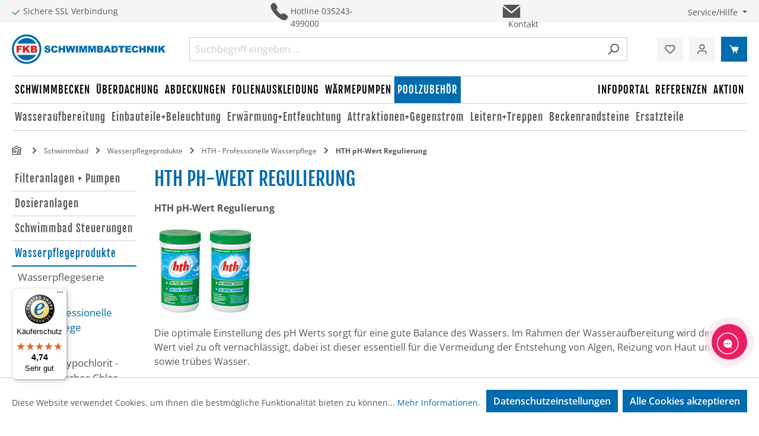

--- FILE ---
content_type: text/html; charset=UTF-8
request_url: https://www.schwimmbadtechnik-fkb.de/schwimmbad/wasserpflegeprodukte/hth-professionelle-wasserpflege/hth-ph-wert-regulierung/
body_size: 36318
content:
<!DOCTYPE html>
<html lang="de-DE"
      itemscope="itemscope"
      itemtype="https://schema.org/WebPage">


    
                            
    <head>
                                      <meta charset="utf-8">
            
            	<meta name="viewport" content="width=device-width, initial-scale=1, maximum-scale=1, user-scalable=no, shrink-to-fit=no">

                            <meta name="author"
                      content="">
                <meta name="robots"
                      content="index,follow">
                <meta name="revisit-after"
                      content="15 days">
                <meta name="keywords"
                      content="">
                <meta name="description"
                      content="HTH pH-Wert Regulierung: Schützt Poolwasser &amp; Haut. Klar &amp; gepflegt.">
            
                                                <meta property="og:url"
                          content="https://www.schwimmbadtechnik-fkb.de/schwimmbad/wasserpflegeprodukte/hth-professionelle-wasserpflege/hth-ph-wert-regulierung/">
                    <meta property="og:type"
                          content="website">
                    <meta property="og:site_name"
                          content="FKB Schwimmbadtechnik">
                    <meta property="og:title"
                          content="HTH pH-Wert Regulierung: Optimale Pool Wasserbalance">
                    <meta property="og:description"
                          content="HTH pH-Wert Regulierung: Schützt Poolwasser &amp; Haut. Klar &amp; gepflegt.">
                    <meta property="og:image"
                          content="">

                    <meta name="twitter:card"
                          content="summary">
                    <meta name="twitter:site"
                          content="FKB Schwimmbadtechnik">
                    <meta name="twitter:title"
                          content="HTH pH-Wert Regulierung: Optimale Pool Wasserbalance">
                    <meta name="twitter:description"
                          content="HTH pH-Wert Regulierung: Schützt Poolwasser &amp; Haut. Klar &amp; gepflegt.">
                    <meta name="twitter:image"
                          content="https://www.schwimmbadtechnik-fkb.de/media/2c/c7/8d/1733160570/logo_fkb.png?ts=1733160598">
                            
                            <meta itemprop="copyrightHolder"
                      content="FKB Schwimmbadtechnik">
                <meta itemprop="copyrightYear"
                      content="">
                <meta itemprop="isFamilyFriendly"
                      content="false">
                <meta itemprop="image"
                      content="https://www.schwimmbadtechnik-fkb.de/media/2c/c7/8d/1733160570/logo_fkb.png?ts=1733160598">
            
                                            <meta name="theme-color"
                      content="#FFFFFF">
                            
                                                
          <script>
      if (window.DooFinderScriptLoaded != true) {
        window.DooFinderScriptLoaded = true;

        let styleLink = document.createElement("link");
        styleLink.href = "https://www.schwimmbadtechnik-fkb.de/bundles/doofinder/css/doofinder.css?1762772516";
        styleLink.rel = "stylesheet";
        document.head.appendChild(styleLink);

        let script = document.createElement("script");
        script.src = "https://eu1-config.doofinder.com/2.x/ba35b537-44a0-41ba-aedc-d248e943219d.js";
        script.async = true;
        document.head.appendChild(script);

        let addToCartScript = document.createElement("script");
        addToCartScript.innerHTML = `
            class DoofinderAddToCartError extends Error {
    constructor(reason, status = "") {
      const message = "Error adding an item to the cart. Reason: " + reason + ". Status code: " + status;
      super(message);
      this.name = "DoofinderAddToCartError";
    }
  }

  document.addEventListener('doofinder.cart.add', async function(event) {
    const product = event.detail;
    const statusPromise = product.statusPromise;
    let isGroupLeader = product.grouping_id && product.grouping_id === product.item_id && product.group_leader;
    if(product.modifiable || isGroupLeader){
      //It's a configurable product, redirect to the product page to let the user configure the product
      statusPromise.reject(new DoofinderAddToCartError("It's a configurable product", 200));
      location.href = product.link;
      return;
    }

    const csrfTokenInput = document.querySelector('.product-info input[name="_csrf_token"]');

    let formData = new FormData();
    let productId = product.shopware_id;

    if (null !== csrfTokenInput && '' !== csrfTokenInput.value) {
      formData.append('_csrf_token', csrfTokenInput.value);
    }

    formData.append('redirectTo', 'frontend.cart.offcanvas');
    formData.append('lineItems[id][id]', productId);
    formData.append('lineItems[id][type]', 'product');
    formData.append('lineItems[id][referencedId]', productId);
    formData.append('lineItems[id][quantity]', 1);
    formData.append('lineItems[id][stackable]', 1);
    formData.append('lineItems[id][removable]', 1);

    let addItemUrl = '/checkout/line-item/add';

    instances = window.PluginManager.getPluginInstances("OffCanvasCart")
    if (instances.length > 0 && instances.some(i => typeof i.openOffCanvas === 'function')) {
      instances.forEach(i => typeof i.openOffCanvas === 'function' && i.openOffCanvas(addItemUrl, formData, () => {
        statusPromise.resolve("The item has been successfully added to the cart.");
      }))
    } else {
      let accessKey = 'SWSCTVNSVXFQRLRXNGTNSMZXDW';

      let headers = {
        'Accept': 'application/json',
        'Content-Type': 'application/json',
        'sw-access-key': accessKey,
      };
      let contextResult = await fetch("/store-api/context",
        {
          method: "GET",
          headers: headers
        }
      ).catch(error =>
        statusPromise.reject(new DoofinderAddToCartError("Couldn't fetch context", 200))
      );
      let context = await contextResult.json();
      let token = context.token;

      headers = {
        'sw-access-key': accessKey,
        'sw-context-token': token
      };
      let cartResult = await fetch(addItemUrl,
        {
          method: "POST",
          headers: headers,
          body: formData
        }
      ).catch(error =>
        statusPromise.reject(new DoofinderAddToCartError("Couldn't add line item to cart", 200))
      );
      let cart = await cartResult.json();
      statusPromise.resolve("The item has been successfully added to the cart.");
    }
  });


        `;
        document.head.appendChild(addToCartScript);

        let currency = 'EUR';
        (function(w, k) {w[k] = window[k] || function () { (window[k].q = window[k].q || []).push(arguments) }})(window, "doofinderApp");
        if (currency !== '') {
          doofinderApp("config", "currency", currency);
        }
      }
    </script>
  
                    <link rel="icon" href="https://www.schwimmbadtechnik-fkb.de/media/4f/d4/38/1733160492/favicon_fkb.png?ts=1733160545">
        
                                <link rel="apple-touch-icon"
                  href="https://www.schwimmbadtechnik-fkb.de/media/4f/d4/38/1733160492/favicon_fkb.png?ts=1733160545">
                    
                                    <link rel="canonical" href="https://www.schwimmbadtechnik-fkb.de/schwimmbad/wasserpflegeprodukte/hth-professionelle-wasserpflege/hth-ph-wert-regulierung/">
                    
                    <title itemprop="name">
                HTH pH-Wert Regulierung: Optimale Pool Wasserbalance            </title>
        
                                                                        <link rel="stylesheet"
                      href="https://www.schwimmbadtechnik-fkb.de/theme/90f4342b204dc855058fdc0ceaa8b413/css/all.css?1767953076">
                                    
                    
    <script>
        window.features = JSON.parse('\u007B\u0022V6_5_0_0\u0022\u003Atrue,\u0022v6.5.0.0\u0022\u003Atrue,\u0022V6_6_0_0\u0022\u003Atrue,\u0022v6.6.0.0\u0022\u003Atrue,\u0022V6_7_0_0\u0022\u003Atrue,\u0022v6.7.0.0\u0022\u003Atrue,\u0022V6_8_0_0\u0022\u003Afalse,\u0022v6.8.0.0\u0022\u003Afalse,\u0022DISABLE_VUE_COMPAT\u0022\u003Atrue,\u0022disable.vue.compat\u0022\u003Atrue,\u0022ACCESSIBILITY_TWEAKS\u0022\u003Atrue,\u0022accessibility.tweaks\u0022\u003Atrue,\u0022TELEMETRY_METRICS\u0022\u003Afalse,\u0022telemetry.metrics\u0022\u003Afalse,\u0022FLOW_EXECUTION_AFTER_BUSINESS_PROCESS\u0022\u003Afalse,\u0022flow.execution.after.business.process\u0022\u003Afalse,\u0022PERFORMANCE_TWEAKS\u0022\u003Afalse,\u0022performance.tweaks\u0022\u003Afalse,\u0022CACHE_CONTEXT_HASH_RULES_OPTIMIZATION\u0022\u003Afalse,\u0022cache.context.hash.rules.optimization\u0022\u003Afalse,\u0022DEFERRED_CART_ERRORS\u0022\u003Afalse,\u0022deferred.cart.errors\u0022\u003Afalse,\u0022PRODUCT_ANALYTICS\u0022\u003Afalse,\u0022product.analytics\u0022\u003Afalse\u007D');
    </script>
        
                                            
                                                                        <script type="text/javascript">
                    (() => {
                        if( typeof CCM === 'undefined' || !CCM) {
                                                    }else{
                            if(CCM.acceptedCookies && CCM.acceptedCookies.includes('acris-tag-manager')) {
                                document.cookie = "acris-tag-manager=1; path=/; max-age=86400";
                            }
                        }
                        window.addEventListener('CookiebotOnLoad', function (e) {
                            if(typeof Cookiebot === 'undefined' || !Cookiebot) {
                                                            }else {
                                gtag('consent', 'update', {
                                    'security_storage': 'granted'
                                });
                            }
                        }, false);
                        window.addEventListener('CookiebotOnAccept', function (e) {
                            if(typeof Cookiebot === 'undefined' || !Cookiebot) {
                                                            }else {
                                if (Cookiebot.consent.marketing) {
                                    document.cookie = "acris-tag-manager=1; path=/; max-age=86400";
                                }
                            }
                        }, false);
                    })();
                </script>
                                        <script type="text/plain"
                        data-acris-tag-manager-app="true"
                        data-acris-tag-manager-app-options="{&quot;context&quot;:{&quot;controllerName&quot;:&quot;navigation&quot;,&quot;controllerAction&quot;:&quot;index&quot;,&quot;currency&quot;:{&quot;isoCode&quot;:&quot;EUR&quot;}}}"
                        data-acristagmanagercookie="true">
                    (function(w,d,s,l,i){w[l]=w[l]||[];w[l].push({'gtm.start':
                            new Date().getTime(),event:'gtm.js'});var f=d.getElementsByTagName(s)[0],
                        j=d.createElement(s),dl=l!='dataLayer'?'&l='+l:'';j.async=true;j.src=
                        'https://www.googletagmanager.com/gtm.js?id='+i+dl;f.parentNode.insertBefore(j,f);
                    })(window,document,'script','dataLayer','GTM-NDCBWGN');
                </script>
                                                    <script type="text/plain"
                            data-acris-tag-manager-app-data-layer="true"
                            data-acristagmanagercookie="true">
                            dataLayer.push({event: null, ecommerce: null, google_tag_params: null});
    dataLayer.push({
                        'event': 'view_item_list',
                        'ecommerce': {
            'currencyCode': 'EUR',
                                                                'impressions': [],
                                            },
                                            'google_tag_params': {
                'ecomm_pagetype': 'category',
                'ecomm_prodid': '[]',
                'ecomm_category': ''
            }
                });
                    </script>
                                                                              
                                
    

          <script>
      if (window.DooFinderScriptLoaded != true) {
        window.DooFinderScriptLoaded = true;

        let styleLink = document.createElement("link");
        styleLink.href = "https://www.schwimmbadtechnik-fkb.de/bundles/doofinder/css/doofinder.css?1762772516";
        styleLink.rel = "stylesheet";
        document.head.appendChild(styleLink);

        let script = document.createElement("script");
        script.src = "https://eu1-config.doofinder.com/2.x/ba35b537-44a0-41ba-aedc-d248e943219d.js";
        script.async = true;
        document.head.appendChild(script);

        let addToCartScript = document.createElement("script");
        addToCartScript.innerHTML = `
            class DoofinderAddToCartError extends Error {
    constructor(reason, status = "") {
      const message = "Error adding an item to the cart. Reason: " + reason + ". Status code: " + status;
      super(message);
      this.name = "DoofinderAddToCartError";
    }
  }

  document.addEventListener('doofinder.cart.add', async function(event) {
    const product = event.detail;
    const statusPromise = product.statusPromise;
    let isGroupLeader = product.grouping_id && product.grouping_id === product.item_id && product.group_leader;
    if(product.modifiable || isGroupLeader){
      //It's a configurable product, redirect to the product page to let the user configure the product
      statusPromise.reject(new DoofinderAddToCartError("It's a configurable product", 200));
      location.href = product.link;
      return;
    }

    const csrfTokenInput = document.querySelector('.product-info input[name="_csrf_token"]');

    let formData = new FormData();
    let productId = product.shopware_id;

    if (null !== csrfTokenInput && '' !== csrfTokenInput.value) {
      formData.append('_csrf_token', csrfTokenInput.value);
    }

    formData.append('redirectTo', 'frontend.cart.offcanvas');
    formData.append('lineItems[id][id]', productId);
    formData.append('lineItems[id][type]', 'product');
    formData.append('lineItems[id][referencedId]', productId);
    formData.append('lineItems[id][quantity]', 1);
    formData.append('lineItems[id][stackable]', 1);
    formData.append('lineItems[id][removable]', 1);

    let addItemUrl = '/checkout/line-item/add';

    instances = window.PluginManager.getPluginInstances("OffCanvasCart")
    if (instances.length > 0 && instances.some(i => typeof i.openOffCanvas === 'function')) {
      instances.forEach(i => typeof i.openOffCanvas === 'function' && i.openOffCanvas(addItemUrl, formData, () => {
        statusPromise.resolve("The item has been successfully added to the cart.");
      }))
    } else {
      let accessKey = 'SWSCTVNSVXFQRLRXNGTNSMZXDW';

      let headers = {
        'Accept': 'application/json',
        'Content-Type': 'application/json',
        'sw-access-key': accessKey,
      };
      let contextResult = await fetch("/store-api/context",
        {
          method: "GET",
          headers: headers
        }
      ).catch(error =>
        statusPromise.reject(new DoofinderAddToCartError("Couldn't fetch context", 200))
      );
      let context = await contextResult.json();
      let token = context.token;

      headers = {
        'sw-access-key': accessKey,
        'sw-context-token': token
      };
      let cartResult = await fetch(addItemUrl,
        {
          method: "POST",
          headers: headers,
          body: formData
        }
      ).catch(error =>
        statusPromise.reject(new DoofinderAddToCartError("Couldn't add line item to cart", 200))
      );
      let cart = await cartResult.json();
      statusPromise.resolve("The item has been successfully added to the cart.");
    }
  });


        `;
        document.head.appendChild(addToCartScript);

        let currency = 'EUR';
        (function(w, k) {w[k] = window[k] || function () { (window[k].q = window[k].q || []).push(arguments) }})(window, "doofinderApp");
        if (currency !== '') {
          doofinderApp("config", "currency", currency);
        }
      }
    </script>
          

                

                            
            
                    

                                                                                        
                                                                                                        
                                                                                                        
                                                                                                        
                                                                                                        
                                                                                                        
                                                                                                        
                                                                                                        
                                                                                                        
                                                                                                        
                                                                                                        
                                                                                                        
                                                                                                        
                                                                                                        
                                                                                                        
                                                                                                        
                                                                                                        
                                                                                                        
                                                                                                                                                        
                                                                                                        
                                                                                                        
                                                                                                                                                        
                                                                                                        
                                                                                                        
                                                                                                        
                                                                                                        
                                                                                                        
                                                                                                        
                                                                                                        
                                                                                                                                                        
                                                                                                                                                        
                                                                                                        
                                                                                                                                                        
                                                                                                                                                        
                                                                                    
                                    <script>
                    window.useDefaultCookieConsent = true;
                </script>
                    
                                            <script>
                window.activeNavigationId = '0192edbb8f4071dc870347b00ede2450';
                window.activeRoute = 'frontend.navigation.page';
                window.activeRouteParameters = '\u007B\u0022_httpCache\u0022\u003Atrue,\u0022navigationId\u0022\u003A\u00220192edbb8f4071dc870347b00ede2450\u0022\u007D';
                window.router = {
                    'frontend.cart.offcanvas': '/checkout/offcanvas',
                    'frontend.cookie.offcanvas': '/cookie/offcanvas',
                    'frontend.cookie.groups': '/cookie/groups',
                    'frontend.checkout.finish.page': '/checkout/finish',
                    'frontend.checkout.info': '/widgets/checkout/info',
                    'frontend.menu.offcanvas': '/widgets/menu/offcanvas',
                    'frontend.cms.page': '/widgets/cms',
                    'frontend.cms.navigation.page': '/widgets/cms/navigation',
                    'frontend.country.country-data': '/country/country-state-data',
                    'frontend.app-system.generate-token': '/app-system/Placeholder/generate-token',
                    'frontend.gateway.context': '/gateway/context',
                    'frontend.cookie.consent.offcanvas': '/cookie/consent-offcanvas',
                    'frontend.account.login.page': '/account/login',
                    };
                window.salesChannelId = '0192edbc666a73ac907c2c7d966982bc';
            </script>
        
    
                                <script>
                
                window.breakpoints = JSON.parse('\u007B\u0022xs\u0022\u003A0,\u0022sm\u0022\u003A576,\u0022md\u0022\u003A768,\u0022lg\u0022\u003A992,\u0022xl\u0022\u003A1200,\u0022xxl\u0022\u003A1400\u007D');
            </script>
        
                                    <script>
                    window.customerLoggedInState = 0;

                    window.wishlistEnabled = 1;
                </script>
                    
                        
                        
    <script>
        window.validationMessages = JSON.parse('\u007B\u0022required\u0022\u003A\u0022Die\u0020Eingabe\u0020darf\u0020nicht\u0020leer\u0020sein.\u0022,\u0022email\u0022\u003A\u0022Ung\\u00fcltige\u0020E\u002DMail\u002DAdresse.\u0020Die\u0020E\u002DMail\u0020ben\\u00f6tigt\u0020das\u0020Format\u0020\\\u0022nutzer\u0040beispiel.de\\\u0022.\u0022,\u0022confirmation\u0022\u003A\u0022Ihre\u0020Eingaben\u0020sind\u0020nicht\u0020identisch.\u0022,\u0022minLength\u0022\u003A\u0022Die\u0020Eingabe\u0020ist\u0020zu\u0020kurz.\u0022,\u0022grecaptcha\u0022\u003A\u0022Bitte\u0020akzeptieren\u0020Sie\u0020die\u0020technisch\u0020erforderlichen\u0020Cookies,\u0020um\u0020die\u0020reCAPTCHA\u002D\\u00dcberpr\\u00fcfung\u0020zu\u0020erm\\u00f6glichen.\u0022\u007D');
    </script>
        
                                                            <script>
                        window.themeJsPublicPath = 'https://www.schwimmbadtechnik-fkb.de/theme/90f4342b204dc855058fdc0ceaa8b413/js/';
                    </script>
                                            <script type="text/javascript" src="https://www.schwimmbadtechnik-fkb.de/theme/90f4342b204dc855058fdc0ceaa8b413/js/storefront/storefront.js?1767953076" defer></script>
                                            <script type="text/javascript" src="https://www.schwimmbadtechnik-fkb.de/theme/90f4342b204dc855058fdc0ceaa8b413/js/swag-pay-pal/swag-pay-pal.js?1767953076" defer></script>
                                            <script type="text/javascript" src="https://www.schwimmbadtechnik-fkb.de/theme/90f4342b204dc855058fdc0ceaa8b413/js/tmms-cms-element-period-request-form/tmms-cms-element-period-request-form.js?1767953076" defer></script>
                                            <script type="text/javascript" src="https://www.schwimmbadtechnik-fkb.de/theme/90f4342b204dc855058fdc0ceaa8b413/js/fs-custom/fs-custom.js?1767953076" defer></script>
                                            <script type="text/javascript" src="https://www.schwimmbadtechnik-fkb.de/theme/90f4342b204dc855058fdc0ceaa8b413/js/acris-cookie-consent-c-s/acris-cookie-consent-c-s.js?1767953076" defer></script>
                                            <script type="text/javascript" src="https://www.schwimmbadtechnik-fkb.de/theme/90f4342b204dc855058fdc0ceaa8b413/js/neti-next-buy-product-variants/neti-next-buy-product-variants.js?1767953076" defer></script>
                                            <script type="text/javascript" src="https://www.schwimmbadtechnik-fkb.de/theme/90f4342b204dc855058fdc0ceaa8b413/js/bpa-platform-video-iframe-cookie-handler/bpa-platform-video-iframe-cookie-handler.js?1767953076" defer></script>
                                            <script type="text/javascript" src="https://www.schwimmbadtechnik-fkb.de/theme/90f4342b204dc855058fdc0ceaa8b413/js/acris-tag-manager-app-c-s/acris-tag-manager-app-c-s.js?1767953076" defer></script>
                                            <script type="text/javascript" src="https://www.schwimmbadtechnik-fkb.de/theme/90f4342b204dc855058fdc0ceaa8b413/js/doo-finder/doo-finder.js?1767953076" defer></script>
                                            <script type="text/javascript" src="https://www.schwimmbadtechnik-fkb.de/theme/90f4342b204dc855058fdc0ceaa8b413/js/trusted-shops-easy-integration-s6/trusted-shops-easy-integration-s6.js?1767953076" defer></script>
                                                        

    
        </head>

        <body class="is-ctl-navigation is-act-index is-active-route-frontend-navigation-page twt-is-cms-product-list fkb">

            
                
    
    
            <div id="page-top" class="skip-to-content bg-primary-subtle text-primary-emphasis overflow-hidden" tabindex="-1">
            <div class="container skip-to-content-container d-flex justify-content-center visually-hidden-focusable">
                                                                                        <a href="#content-main" class="skip-to-content-link d-inline-flex text-decoration-underline m-1 p-2 fw-bold gap-2">
                                Zum Hauptinhalt springen
                            </a>
                                            
                                                                        <a href="#header-main-search-input" class="skip-to-content-link d-inline-flex text-decoration-underline m-1 p-2 fw-bold gap-2 d-none d-sm-block">
                                Zur Suche springen
                            </a>
                                            
                                                                        <a href="#main-navigation-menu" class="skip-to-content-link d-inline-flex text-decoration-underline m-1 p-2 fw-bold gap-2 d-none d-lg-block">
                                Zur Hauptnavigation springen
                            </a>
                                                                        </div>
        </div>
        
                        <noscript><iframe src="https://www.googletagmanager.com/ns.html?id=GTM-NDCBWGN"
                          height="0" width="0" style="display:none;visibility:hidden"></iframe></noscript>
                                                                                                
                                                                                                        
                                                                                                        
                                                                                                        
                                                                                                        
                                                                                                        
                                                                                                        
                                                                                                        
                                                                                                        
                                                                                                        
                                                                                                        
                                                                                                        
                                                                                                        
                                                                                                        
                                                                                                        
                                                                                                        
                                                                                                        
                                                                                                        
                                                                                                                                                        
                                                                                                        
                                                                                                        
                                                                                                                                                        
                                                                                                        
                                                                                                        
                                                                                                        
                                                                                                        
                                                                                                        
                                                                                                        
                                                                                                        
                                                                                                                                                        
                                                                                                                                                        
                                                                                                        
                                                                                                                                                        
                                                                                                                                                        
                                                                                    
                <noscript class="noscript-main">
                
    <div role="alert"
         aria-live="polite"
         class="alert alert-info d-flex align-items-center">

                                                                        
                                                    <span class="icon icon-info" aria-hidden="true">
                                        <svg xmlns="http://www.w3.org/2000/svg" xmlns:xlink="http://www.w3.org/1999/xlink" width="24" height="24" viewBox="0 0 24 24"><defs><path d="M12 7c.5523 0 1 .4477 1 1s-.4477 1-1 1-1-.4477-1-1 .4477-1 1-1zm1 9c0 .5523-.4477 1-1 1s-1-.4477-1-1v-5c0-.5523.4477-1 1-1s1 .4477 1 1v5zm11-4c0 6.6274-5.3726 12-12 12S0 18.6274 0 12 5.3726 0 12 0s12 5.3726 12 12zM12 2C6.4772 2 2 6.4772 2 12s4.4772 10 10 10 10-4.4772 10-10S17.5228 2 12 2z" id="icons-default-info" /></defs><use xlink:href="#icons-default-info" fill="#758CA3" fill-rule="evenodd" /></svg>
                    </span>                                                    
                                    
                    <div class="alert-content-container">
                                                    
                                                            Um unseren Shop in vollem Umfang nutzen zu können, empfehlen wir Ihnen Javascript in Ihrem Browser zu aktivieren.
                                    
                                                                </div>
            </div>
            </noscript>
        


        	    		<section class="usp-bar">
		<div class="usp-bar-container">
			<div class="usp-bar-item ssl"><span class="icon icon-checkmark" aria-hidden="true">
                                        <svg xmlns="http://www.w3.org/2000/svg" xmlns:xlink="http://www.w3.org/1999/xlink" width="24" height="24" viewBox="0 0 24 24"><defs><path id="icons-default-checkmark" d="M2.7071 10.2929c-.3905-.3905-1.0237-.3905-1.4142 0-.3905.3905-.3905 1.0237 0 1.4142l7 7c.3905.3905 1.0237.3905 1.4142 0l13-13c.3905-.3905.3905-1.0237 0-1.4142-.3905-.3905-1.0237-.3905-1.4142 0L9 16.5858l-6.2929-6.293z" /></defs><use xlink:href="#icons-default-checkmark" fill="#758CA3" fill-rule="evenodd" /></svg>
                    </span><span>Sichere SSL Verbindung</span></div>
<div class="usp-bar-item hotline"><span class="svg_icon"><span class="ff_telefonberatung-2"></span></span><span>Hotline <a href="tel:035243-499000">035243-499000</a></span></div>
<div class="usp-bar-item kontakt"><span class="svg_icon"><span class="ff_mail-2"></span></span><span><a href="/kontakt" target="_blank">Kontakt</a></span></div>
<div class="usp-bar-item service">
	<div class="service-menu">
		<button class="btn dropdown-toggle" data-bs-toggle="dropdown" aria-haspopup="true" aria-expanded="false">
			<span>Service/Hilfe</span>
		</button>
		<div class="dropdown-menu" aria-labelledby="serviceMenuDropdown-top-bar">
			<a class="dropdown-item" href="/Montage-und-Service/" title="Montage und Service">Montage und Service</a>
			<a class="dropdown-item" href="/Katalog-anfordern/" title="Katalog anfordern">Katalog anfordern</a>
			<a class="dropdown-item" href="/Download-Portal/" title="Download-Portal">Download-Portal</a>
		</div>
	</div>
</div>		</div>
	</section>
	        
    
        <header class="header-main">
                            <div class="container">
                                    <div class="top-bar d-none d-lg-block">
        
                        </div>
    
            <div class="row align-items-center header-row">
                            <div class="col-12 col-lg-auto header-logo-col pb-sm-2 my-3 m-lg-0">
                        <div class="header-logo-main text-center">
                      <a class="header-logo-main-link"
               href="/"
               title="Zur Startseite gehen">
                                    <picture class="header-logo-picture d-block m-auto">
                                                                            
                                                                            
                                                                                    <img src="https://www.schwimmbadtechnik-fkb.de/media/2c/c7/8d/1733160570/logo_fkb.png?ts=1733160598"
                                     alt="Zur Startseite gehen"
                                     class="img-fluid header-logo-main-img">
                                                                        </picture>
                            </a>
        

          <script>
      if (window.DooFinderScriptLoaded != true) {
        window.DooFinderScriptLoaded = true;

        let styleLink = document.createElement("link");
        styleLink.href = "https://www.schwimmbadtechnik-fkb.de/bundles/doofinder/css/doofinder.css?1762772516";
        styleLink.rel = "stylesheet";
        document.head.appendChild(styleLink);

        let script = document.createElement("script");
        script.src = "https://eu1-config.doofinder.com/2.x/ba35b537-44a0-41ba-aedc-d248e943219d.js";
        script.async = true;
        document.head.appendChild(script);

        let addToCartScript = document.createElement("script");
        addToCartScript.innerHTML = `
            class DoofinderAddToCartError extends Error {
    constructor(reason, status = "") {
      const message = "Error adding an item to the cart. Reason: " + reason + ". Status code: " + status;
      super(message);
      this.name = "DoofinderAddToCartError";
    }
  }

  document.addEventListener('doofinder.cart.add', async function(event) {
    const product = event.detail;
    const statusPromise = product.statusPromise;
    let isGroupLeader = product.grouping_id && product.grouping_id === product.item_id && product.group_leader;
    if(product.modifiable || isGroupLeader){
      //It's a configurable product, redirect to the product page to let the user configure the product
      statusPromise.reject(new DoofinderAddToCartError("It's a configurable product", 200));
      location.href = product.link;
      return;
    }

    const csrfTokenInput = document.querySelector('.product-info input[name="_csrf_token"]');

    let formData = new FormData();
    let productId = product.shopware_id;

    if (null !== csrfTokenInput && '' !== csrfTokenInput.value) {
      formData.append('_csrf_token', csrfTokenInput.value);
    }

    formData.append('redirectTo', 'frontend.cart.offcanvas');
    formData.append('lineItems[id][id]', productId);
    formData.append('lineItems[id][type]', 'product');
    formData.append('lineItems[id][referencedId]', productId);
    formData.append('lineItems[id][quantity]', 1);
    formData.append('lineItems[id][stackable]', 1);
    formData.append('lineItems[id][removable]', 1);

    let addItemUrl = '/checkout/line-item/add';

    instances = window.PluginManager.getPluginInstances("OffCanvasCart")
    if (instances.length > 0 && instances.some(i => typeof i.openOffCanvas === 'function')) {
      instances.forEach(i => typeof i.openOffCanvas === 'function' && i.openOffCanvas(addItemUrl, formData, () => {
        statusPromise.resolve("The item has been successfully added to the cart.");
      }))
    } else {
      let accessKey = 'SWSCTVNSVXFQRLRXNGTNSMZXDW';

      let headers = {
        'Accept': 'application/json',
        'Content-Type': 'application/json',
        'sw-access-key': accessKey,
      };
      let contextResult = await fetch("/store-api/context",
        {
          method: "GET",
          headers: headers
        }
      ).catch(error =>
        statusPromise.reject(new DoofinderAddToCartError("Couldn't fetch context", 200))
      );
      let context = await contextResult.json();
      let token = context.token;

      headers = {
        'sw-access-key': accessKey,
        'sw-context-token': token
      };
      let cartResult = await fetch(addItemUrl,
        {
          method: "POST",
          headers: headers,
          body: formData
        }
      ).catch(error =>
        statusPromise.reject(new DoofinderAddToCartError("Couldn't add line item to cart", 200))
      );
      let cart = await cartResult.json();
      statusPromise.resolve("The item has been successfully added to the cart.");
    }
  });


        `;
        document.head.appendChild(addToCartScript);

        let currency = 'EUR';
        (function(w, k) {w[k] = window[k] || function () { (window[k].q = window[k].q || []).push(arguments) }})(window, "doofinderApp");
        if (currency !== '') {
          doofinderApp("config", "currency", currency);
        }
      }
    </script>
      </div>
                </div>
            
                            <div class="col-12 order-2 col-sm order-sm-1 header-search-col">
                    <div class="row">
                        <div class="col-sm-auto d-none d-sm-block d-lg-none">
                                                            <div class="nav-main-toggle">
                                                                            <button
                                            class="btn nav-main-toggle-btn header-actions-btn"
                                            type="button"
                                            data-off-canvas-menu="true"
                                            aria-label="Menü"
                                        >
                                                                                            <span class="icon icon-stack" aria-hidden="true">
                                        <svg xmlns="http://www.w3.org/2000/svg" xmlns:xlink="http://www.w3.org/1999/xlink" width="24" height="24" viewBox="0 0 24 24"><defs><path d="M3 13c-.5523 0-1-.4477-1-1s.4477-1 1-1h18c.5523 0 1 .4477 1 1s-.4477 1-1 1H3zm0-7c-.5523 0-1-.4477-1-1s.4477-1 1-1h18c.5523 0 1 .4477 1 1s-.4477 1-1 1H3zm0 14c-.5523 0-1-.4477-1-1s.4477-1 1-1h18c.5523 0 1 .4477 1 1s-.4477 1-1 1H3z" id="icons-default-stack" /></defs><use xlink:href="#icons-default-stack" fill="#758CA3" fill-rule="evenodd" /></svg>
                    </span>                                                                                    </button>
                                                                    </div>
                                                    </div>
                        <div class="col">
                            
      <div class="collapse"
         id="searchCollapse">
        <div class="header-search my-2 m-sm-auto">
                            <form action="/search"
                      method="get"
                      data-search-widget="true"
                      data-search-widget-options="{&quot;searchWidgetMinChars&quot;:2}"
                      data-url="/suggest?search="
                      class="header-search-form js-search-form">
                                            <div class="input-group">
                                                            <input
                                    type="search"
                                    id="header-main-search-input"
                                    name="search"
                                    class="form-control header-search-input"
                                    autocomplete="off"
                                    autocapitalize="off"
                                    placeholder="Suchbegriff eingeben ..."
                                    aria-label="Suchbegriff eingeben ..."
                                    role="combobox"
                                    aria-autocomplete="list"
                                    aria-controls="search-suggest-listbox"
                                    aria-expanded="false"
                                    aria-describedby="search-suggest-result-info"
                                    value="">
                            
                            	<button type="submit" class="btn header-search-btn" aria-label="Suchen">
		<span class="header-search-icon">
			<span class="icon icon-search" aria-hidden="true">
                                        <svg xmlns="http://www.w3.org/2000/svg" xmlns:xlink="http://www.w3.org/1999/xlink" width="24" height="24" viewBox="0 0 24 24"><defs><path d="M10.0944 16.3199 4.707 21.707c-.3905.3905-1.0237.3905-1.4142 0-.3905-.3905-.3905-1.0237 0-1.4142L8.68 14.9056C7.6271 13.551 7 11.8487 7 10c0-4.4183 3.5817-8 8-8s8 3.5817 8 8-3.5817 8-8 8c-1.8487 0-3.551-.627-4.9056-1.6801zM15 16c3.3137 0 6-2.6863 6-6s-2.6863-6-6-6-6 2.6863-6 6 2.6863 6 6 6z" id="icons-default-search" /></defs><use xlink:href="#icons-default-search" fill="#758CA3" fill-rule="evenodd" /></svg>
                    </span>		</span>
	</button>

                                                            <button class="btn header-close-btn js-search-close-btn d-none"
                                        type="button"
                                        aria-label="Die Dropdown-Suche schließen">
                                    <span class="header-close-icon">
                                        <span class="icon icon-x" aria-hidden="true">
                                        <svg xmlns="http://www.w3.org/2000/svg" xmlns:xlink="http://www.w3.org/1999/xlink" width="24" height="24" viewBox="0 0 24 24"><defs><path d="m10.5858 12-7.293-7.2929c-.3904-.3905-.3904-1.0237 0-1.4142.3906-.3905 1.0238-.3905 1.4143 0L12 10.5858l7.2929-7.293c.3905-.3904 1.0237-.3904 1.4142 0 .3905.3906.3905 1.0238 0 1.4143L13.4142 12l7.293 7.2929c.3904.3905.3904 1.0237 0 1.4142-.3906.3905-1.0238.3905-1.4143 0L12 13.4142l-7.2929 7.293c-.3905.3904-1.0237.3904-1.4142 0-.3905-.3906-.3905-1.0238 0-1.4143L10.5858 12z" id="icons-default-x" /></defs><use xlink:href="#icons-default-x" fill="#758CA3" fill-rule="evenodd" /></svg>
                    </span>                                    </span>
                                </button>
                                                    </div>
                                    </form>
                    </div>
    </div>


          <script>
      if (window.DooFinderScriptLoaded != true) {
        window.DooFinderScriptLoaded = true;

        let styleLink = document.createElement("link");
        styleLink.href = "https://www.schwimmbadtechnik-fkb.de/bundles/doofinder/css/doofinder.css?1762772516";
        styleLink.rel = "stylesheet";
        document.head.appendChild(styleLink);

        let script = document.createElement("script");
        script.src = "https://eu1-config.doofinder.com/2.x/ba35b537-44a0-41ba-aedc-d248e943219d.js";
        script.async = true;
        document.head.appendChild(script);

        let addToCartScript = document.createElement("script");
        addToCartScript.innerHTML = `
            class DoofinderAddToCartError extends Error {
    constructor(reason, status = "") {
      const message = "Error adding an item to the cart. Reason: " + reason + ". Status code: " + status;
      super(message);
      this.name = "DoofinderAddToCartError";
    }
  }

  document.addEventListener('doofinder.cart.add', async function(event) {
    const product = event.detail;
    const statusPromise = product.statusPromise;
    let isGroupLeader = product.grouping_id && product.grouping_id === product.item_id && product.group_leader;
    if(product.modifiable || isGroupLeader){
      //It's a configurable product, redirect to the product page to let the user configure the product
      statusPromise.reject(new DoofinderAddToCartError("It's a configurable product", 200));
      location.href = product.link;
      return;
    }

    const csrfTokenInput = document.querySelector('.product-info input[name="_csrf_token"]');

    let formData = new FormData();
    let productId = product.shopware_id;

    if (null !== csrfTokenInput && '' !== csrfTokenInput.value) {
      formData.append('_csrf_token', csrfTokenInput.value);
    }

    formData.append('redirectTo', 'frontend.cart.offcanvas');
    formData.append('lineItems[id][id]', productId);
    formData.append('lineItems[id][type]', 'product');
    formData.append('lineItems[id][referencedId]', productId);
    formData.append('lineItems[id][quantity]', 1);
    formData.append('lineItems[id][stackable]', 1);
    formData.append('lineItems[id][removable]', 1);

    let addItemUrl = '/checkout/line-item/add';

    instances = window.PluginManager.getPluginInstances("OffCanvasCart")
    if (instances.length > 0 && instances.some(i => typeof i.openOffCanvas === 'function')) {
      instances.forEach(i => typeof i.openOffCanvas === 'function' && i.openOffCanvas(addItemUrl, formData, () => {
        statusPromise.resolve("The item has been successfully added to the cart.");
      }))
    } else {
      let accessKey = 'SWSCTVNSVXFQRLRXNGTNSMZXDW';

      let headers = {
        'Accept': 'application/json',
        'Content-Type': 'application/json',
        'sw-access-key': accessKey,
      };
      let contextResult = await fetch("/store-api/context",
        {
          method: "GET",
          headers: headers
        }
      ).catch(error =>
        statusPromise.reject(new DoofinderAddToCartError("Couldn't fetch context", 200))
      );
      let context = await contextResult.json();
      let token = context.token;

      headers = {
        'sw-access-key': accessKey,
        'sw-context-token': token
      };
      let cartResult = await fetch(addItemUrl,
        {
          method: "POST",
          headers: headers,
          body: formData
        }
      ).catch(error =>
        statusPromise.reject(new DoofinderAddToCartError("Couldn't add line item to cart", 200))
      );
      let cart = await cartResult.json();
      statusPromise.resolve("The item has been successfully added to the cart.");
    }
  });


        `;
        document.head.appendChild(addToCartScript);

        let currency = 'EUR';
        (function(w, k) {w[k] = window[k] || function () { (window[k].q = window[k].q || []).push(arguments) }})(window, "doofinderApp");
        if (currency !== '') {
          doofinderApp("config", "currency", currency);
        }
      }
    </script>
                          </div>
                    </div>
                </div>
            
                            <div class="col-12 order-1 col-sm-auto order-sm-2 header-actions-col">
                    <div class="row g-0">
                                                    <div class="col d-sm-none">
                                <div class="menu-button">
                                                                            <button
                                            class="btn nav-main-toggle-btn header-actions-btn"
                                            type="button"
                                            data-off-canvas-menu="true"
                                            aria-label="Menü"
                                        >
                                                                                            <span class="icon icon-stack" aria-hidden="true">
                                        <svg xmlns="http://www.w3.org/2000/svg" xmlns:xlink="http://www.w3.org/1999/xlink" width="24" height="24" viewBox="0 0 24 24"><use xlink:href="#icons-default-stack" fill="#758CA3" fill-rule="evenodd" /></svg>
                    </span>                                                                                    </button>
                                                                    </div>
                            </div>
                        
                                                    <div class="col-auto d-sm-none">
                                <div class="search-toggle">
                                    <button class="btn header-actions-btn search-toggle-btn js-search-toggle-btn collapsed"
                                            type="button"
                                            data-bs-toggle="collapse"
                                            data-bs-target="#searchCollapse"
                                            aria-expanded="false"
                                            aria-controls="searchCollapse"
                                            aria-label="Suchen">
                                        <span class="icon icon-search" aria-hidden="true">
                                        <svg xmlns="http://www.w3.org/2000/svg" xmlns:xlink="http://www.w3.org/1999/xlink" width="24" height="24" viewBox="0 0 24 24"><use xlink:href="#icons-default-search" fill="#758CA3" fill-rule="evenodd" /></svg>
                    </span>                                    </button>
                                </div>
                            </div>
                        
                                                                                    <div class="col-auto">
                                    <div class="header-wishlist">
                                        <a class="btn header-wishlist-btn header-actions-btn"
                                           href="/wishlist"
                                           title="Merkzettel"
                                           aria-labelledby="wishlist-basket-live-area"
                                        >
                                            			    
            <span class="header-wishlist-icon">
            <span class="icon icon-heart" aria-hidden="true">
                                        <svg xmlns="http://www.w3.org/2000/svg" xmlns:xlink="http://www.w3.org/1999/xlink" width="24" height="24" viewBox="0 0 24 24"><defs><path d="M20.0139 12.2998c1.8224-1.8224 1.8224-4.7772 0-6.5996-1.8225-1.8225-4.7772-1.8225-6.5997 0L12 7.1144l-1.4142-1.4142c-1.8225-1.8225-4.7772-1.8225-6.5997 0-1.8224 1.8224-1.8224 4.7772 0 6.5996l7.519 7.519a.7.7 0 0 0 .9899 0l7.5189-7.519zm1.4142 1.4142-7.519 7.519c-1.0543 1.0544-2.7639 1.0544-3.8183 0L2.572 13.714c-2.6035-2.6035-2.6035-6.8245 0-9.428 2.6035-2.6035 6.8246-2.6035 9.4281 0 2.6035-2.6035 6.8246-2.6035 9.428 0 2.6036 2.6035 2.6036 6.8245 0 9.428z" id="icons-default-heart" /></defs><use xlink:href="#icons-default-heart" fill="#758CA3" fill-rule="evenodd" /></svg>
                    </span>        </span>
    
    
    
    <span class="badge bg-primary header-wishlist-badge"
          id="wishlist-basket"
          data-wishlist-storage="true"
          data-wishlist-storage-options="{&quot;listPath&quot;:&quot;\/wishlist\/list&quot;,&quot;mergePath&quot;:&quot;\/wishlist\/merge&quot;,&quot;pageletPath&quot;:&quot;\/wishlist\/merge\/pagelet&quot;}"
          data-wishlist-widget="true"
          data-wishlist-widget-options="{&quot;showCounter&quot;:true}"
          aria-labelledby="wishlist-basket-live-area"
    ></span>

    <span class="visually-hidden"
          id="wishlist-basket-live-area"
          data-wishlist-live-area-text="Du hast %counter% Produkte auf dem Merkzettel"
          aria-live="polite"
    ></span>

	                                        </a>
                                    </div>
                                </div>
                                                    
                                                    <div class="col-auto">
                                <div class="account-menu">
                                        <div class="dropdown">
        			            <button class="btn account-menu-btn header-actions-btn"
                    type="button"
                    id="accountWidget"
                    data-account-menu="true"
                    data-bs-toggle="dropdown"
                    aria-haspopup="true"
                    aria-expanded="false"
                    aria-label="Ihr Konto"
                    title="Ihr Konto">
                <span class="icon icon-avatar" aria-hidden="true">
                                        <svg xmlns="http://www.w3.org/2000/svg" xmlns:xlink="http://www.w3.org/1999/xlink" width="24" height="24" viewBox="0 0 24 24"><defs><path d="M12 3C9.7909 3 8 4.7909 8 7c0 2.2091 1.7909 4 4 4 2.2091 0 4-1.7909 4-4 0-2.2091-1.7909-4-4-4zm0-2c3.3137 0 6 2.6863 6 6s-2.6863 6-6 6-6-2.6863-6-6 2.6863-6 6-6zM4 22.099c0 .5523-.4477 1-1 1s-1-.4477-1-1V20c0-2.7614 2.2386-5 5-5h10.0007c2.7614 0 5 2.2386 5 5v2.099c0 .5523-.4477 1-1 1s-1-.4477-1-1V20c0-1.6569-1.3431-3-3-3H7c-1.6569 0-3 1.3431-3 3v2.099z" id="icons-default-avatar" /></defs><use xlink:href="#icons-default-avatar" fill="#758CA3" fill-rule="evenodd" /></svg>
                    </span>            </button>
        
	
                    <div class="dropdown-menu dropdown-menu-end account-menu-dropdown js-account-menu-dropdown"
                 aria-labelledby="accountWidget">
                


                                    
            

            <div class="offcanvas-header">
                            <button class="btn btn-secondary offcanvas-close js-offcanvas-close">
                                            <span class="icon icon-x icon-sm" aria-hidden="true">
                                        <svg xmlns="http://www.w3.org/2000/svg" xmlns:xlink="http://www.w3.org/1999/xlink" width="24" height="24" viewBox="0 0 24 24"><use xlink:href="#icons-default-x" fill="#758CA3" fill-rule="evenodd" /></svg>
                    </span>                    
                                            Menü schließen
                                    </button>
                    </div>
    
            <div class="offcanvas-body">
                <div class="account-menu">
                                    <div class="dropdown-header account-menu-header">
                    Ihr Konto
                </div>
                    
                                    <div class="account-menu-login">
                                            <a href="/account/login"
                           title="Anmelden"
                           class="btn btn-primary account-menu-login-button">
                            Anmelden
                        </a>
                    
                                            <div class="account-menu-register">
                            oder
                            <a href="/account/login"
                               title="Registrieren">
                                registrieren
                            </a>
                        </div>
                                    </div>
                    
                    <div class="account-menu-links">
                    <div class="header-account-menu">
        <div class="card account-menu-inner">
                                        
                                                <nav class="list-group list-group-flush account-aside-list-group">
                                                                                    <a href="/account"
                                   title="Übersicht"
                                   class="list-group-item list-group-item-action account-aside-item"
                                   >
                                    Übersicht
                                </a>
                            
                                                            <a href="/account/profile"
                                   title="Persönliches Profil"
                                   class="list-group-item list-group-item-action account-aside-item"
                                   >
                                    Persönliches Profil
                                </a>
                            
                                                                                                                            <a href="/account/address"
                                   title="Adressen"
                                   class="list-group-item list-group-item-action account-aside-item"
                                   >
                                    Adressen
                                </a>
                            
                                                            <a href="/account/order"
                                   title="Bestellungen"
                                   class="list-group-item list-group-item-action account-aside-item"
                                   >
                                    Bestellungen
                                </a>
                                                                        </nav>
                            
                                                </div>
    </div>
            </div>
            </div>
        </div>
                </div>
            </div>
                                </div>
                            </div>
                        
                                                    <div class="col-auto">
                                <div
                                    class="header-cart"
                                    data-off-canvas-cart="true"
                                >
                                    <a
                                        class="btn header-cart-btn header-actions-btn"
                                        href="/checkout/cart"
                                        data-cart-widget="true"
                                        title="Warenkorb"
                                        aria-labelledby="cart-widget-aria-label"
                                        aria-haspopup="true"
                                    >
                                            <span class="header-cart-icon">
            
                                                                    <div class="line-item-img line-item-icon" aria-hidden="true">
                        <span class="icon icon-cart" aria-hidden="true">
                                        <svg xmlns="http://www.w3.org/2000/svg" width="24" height="24" viewBox="0 0 24 24">
	<path d="M21.822 7.431A1 1 0 0 0 21 7H7.333L6.179 4.23A1.994 1.994 0 0 0 4.333 3H2v2h2.333l4.744 11.385A1 1 0 0 0 10 17h8c.417 0 .79-.259.937-.648l3-8a1 1 0 0 0-.115-.921z"></path>
	<circle cx="10.5" cy="19.5" r="1.5"></circle>
	<circle cx="17.5" cy="19.5" r="1.5"></circle>
</svg>
                    </span>                    </div>
                                        
        </span>
        <span class="header-cart-total">
        0,00 €*
    </span>
                                    </a>
                                </div>
                            </div>
                                            </div>
                </div>
                    </div>
                    </div>
                    </header>
    

            <div class="nav-main">
                            	<div class="container a 0192edbb8f4071dc870347b00ede2450 p 0192edbaeb7473bc8ee77da85d222d24, 0192edbb03bf70618c7191c69c9b34a6, 0192edbb33c771c3a3b7c9bd30c1d4a6">
<nav class="navbar navbar-expand-lg main-navigation-menu" id="main-navigation-menu" itemscope="itemscope" itemtype="https://schema.org/SiteNavigationElement" data-navbar="true"
	data-navbar-options="{&quot;pathIdList&quot;:[]}" aria-label="Hauptnavigation">
<div class="collapse navbar-collapse" id="main_nav">
<ul class="navbar-nav main-navigation-menu-list flex-wrap erste_ebene">

<li class="nav-item nav-item-0192edbaeb6c7064b7a3bd4d0ef63cb1 "><a class="nav-link main-navigation-link nav-item-0192edbaeb6c7064b7a3bd4d0ef63cb1-link" href="/schwimmbecken/" itemprop="url" title="Schwimmbecken"><span itemprop="name" class="main-navigation-link-text">Schwimmbecken</span></a>
</li>
<li class="nav-item nav-item-0192edbaeb6e731e811d24164ff8ed5a "><a class="nav-link main-navigation-link nav-item-0192edbaeb6e731e811d24164ff8ed5a-link" href="/schwimmbadueberdachung/" itemprop="url" title="Überdachung"><span itemprop="name" class="main-navigation-link-text">Überdachung</span></a>
</li>
<li class="nav-item nav-item-0192edbaeb6f7014bcda6236cd7be5ae "><a class="nav-link main-navigation-link nav-item-0192edbaeb6f7014bcda6236cd7be5ae-link" href="/schwimmbadabdeckung/" itemprop="url" title="Abdeckungen"><span itemprop="name" class="main-navigation-link-text">Abdeckungen</span></a>
</li>
<li class="nav-item nav-item-0192edbaeb717173ae771d25b2663656 "><a class="nav-link main-navigation-link nav-item-0192edbaeb717173ae771d25b2663656-link" href="/folieauskleidung/" itemprop="url" title="Folienauskleidung"><span itemprop="name" class="main-navigation-link-text">Folienauskleidung</span></a>
</li>
<li class="nav-item nav-item-0192edbaeb737321aad809c293c048ba "><a class="nav-link main-navigation-link nav-item-0192edbaeb737321aad809c293c048ba-link" href="/pool-waermepumpen/" itemprop="url" title="Wärmepumpen"><span itemprop="name" class="main-navigation-link-text">Wärmepumpen</span></a>
</li>
<li class="nav-item nav-item-0192edbaeb7473bc8ee77da85d222d24 active "><a class="nav-link main-navigation-link nav-item-0192edbaeb7473bc8ee77da85d222d24-link active" href="/schwimmbad/" itemprop="url" title="Poolzubehör" aria-expanded="false"><span itemprop="name" class="main-navigation-link-text">Poolzubehör</span></a>
</li>
<li class="nav-item nav-item-0192edbaeb7873d3bb8cc255c6464b5d link-portal rechts-start"><a class="nav-link main-navigation-link nav-item-0192edbaeb7873d3bb8cc255c6464b5d-link" href="/infoportal/" itemprop="url" title="Infoportal"><span itemprop="name" class="main-navigation-link-text">Infoportal</span></a>
</li>
<li class="nav-item nav-item-0192edbaeb7a72aca1b24da6b34b6ea0 link-referenzen"><a class="nav-link main-navigation-link nav-item-0192edbaeb7a72aca1b24da6b34b6ea0-link" href="/referenzen/" itemprop="url" title="Referenzen"><span itemprop="name" class="main-navigation-link-text">Referenzen</span></a>
</li>
<li class="nav-item nav-item-0192edbaeb7b711385d3c43cb8cb1b66 link-aktion"><a class="nav-link main-navigation-link nav-item-0192edbaeb7b711385d3c43cb8cb1b66-link" href="/specials/" itemprop="url" title="Aktion"><span itemprop="name" class="main-navigation-link-text">Aktion</span></a>
</li>
</ul>
<ul class="navbar-nav main-navigation-menu-list flex-wrap zweite_ebene">
<li class="nav-item nav-item-0192edbb040f716c8fe8726851f7fcc0 dropdown position-static "><a class="nav-link main-navigation-link nav-item-0192edbb040f716c8fe8726851f7fcc0-link" href="/schwimmbecken/edelstahl-pool/" itemprop="url" title="Edelstahl Pool"><span itemprop="name" class="main-navigation-link-text">Edelstahl Pool</span></a><div class="dropdown-menu w-100 p-4"><div class="detail_kachel_rahmen">
    <div class="detail_kachel_50">
        <a href="/schwimmbecken/edelstahl-pool/"><img loading="lazy" src="/bilder/topnavi/edelstahlschwimmbecken-611px.jpg" alt="Edelstahlpool - Schwimmbecken aus Edelstahl"></a>
    </div>
    <div class="detail_kachel_50">
        <p class="h2"><a href="/schwimmbecken/edelstahl-pool/">Edelstahlpool & Schwimmbecken aus Edelstahl</a></p>
        <p>Technologische Vorteile gegen&uuml;ber vor Ort Fertigung:
            <br>&bull; mit massivem nivellierbarem Rahmen
            <br>&bull; robotergeschweisste Beckenstruktur mit besten Schwei&szlig;ergebnissen
            <br>&bull; keine Querschwei&szlig;n&auml;hte in der Fl&auml;che an Wand und Boden bis 10m L&auml;nge
            <br>&bull; Bodeneinstr&ouml;mkanal bei &Uuml;berlaufbecken - Becken wird innen und au&szlig;en gebeizt
            <br>&bull; Bodend&auml;mmung 100 mm bei &Uuml;berlaufpool
            <br>&bull; Fertige montierte Wandd&auml;mmung 50 und 20 mm
            <br>&bull; im Werk am Beckenk&ouml;rper befestigte Rahmenkonstruktion erlaubt Aufnahme von Schalung f&uuml;r alle Bodenklassen
        </p>
        <p class="svg_kachel fkb_konfigurator"><a href="/edelstahlpool-planen-kaufen" title="Edelstahlbecken konfigurieren"><span class="svg_icon"><span class="ff_konfigurator">&nbsp;</span></span><span class="svg_text"><span>Edelstahlbecken konfigurieren</span></span></a></p>
        <p class="svg_kachel fkb_kachel_blau"><a href="/schwimmbecken/edelstahl-pool/" title="Edelstahlbecken anzeigen"><span class="svg_icon"><span class="ff_zum-artikel">&nbsp;</span></span><span class="svg_text"><span>alle Informationen</span></span></a></p>
    </div>
</div></div></li><li class="nav-item nav-item-0192edbb041172faa7ab00b0cb5fc23a dropdown position-static "><a class="nav-link main-navigation-link nav-item-0192edbb041172faa7ab00b0cb5fc23a-link" href="/schwimmbecken/pp-pool-schwimmbecken/" itemprop="url" title="PP Schwimmbecken"><span itemprop="name" class="main-navigation-link-text">PP Schwimmbecken</span></a><div class="dropdown-menu w-100 p-4"><div class="detail_kachel_rahmen">
    <div class="detail_kachel_50">
        <a href="/schwimmbecken/pp-pool-elite/"><img loading="lazy" src="/bilder/banner/pp-schwimmbecken-elite-611.webp" alt="Elite PP Pool - Schwimmbecken mit vielen Ausstattungsoptionen"></a>
    </div>
    <div class="detail_kachel_50">
        <p class="h2">Elite PP Pool - Schwimmbecken mit vielen Optionen</p>
        <p>hochwertige Systemschwimmbecken in 12 Gr&ouml;&szlig;en mit und ohne Rolladenbdeckung.
        <br><br>Hohe Langlebigkeit, edles Design und exklusive Ausstattung f&uuml;r die h&ouml;chsten Anspr&uuml;che Polystone Polypropylen erreicht durch 10mm Wandst&auml;rke und 8mm Bodenst&auml;rke. (Gegen Aufpreis Wandst&auml;rke 12 mm / Boden 8 mm)
        <br><br>&bull; Skimmer- und &Uuml;berlaufrinnenbecken
            <br>&bull; Alle Trittfl&auml;chen sind mit mit Anti-Rutsch-Beschichtung in 20 mm St&auml;rke ausgef&uuml;hrt.
            <br>&bull; Markenkomponenten im Zubeh&ouml;r
            <br>&bull; Individuelle Einbaul&ouml;sungen f&uuml;r Rolladenabdeckungen
            <br>&bull; viele Gegenstromanlagen
        </p>
        <p class="svg_kachel fkb_konfigurator"><a href="/konfigurator-pp-elite" title="ELITE PP-Pool Konfigurator"><span class="svg_icon"><span class="ff_konfigurator">&nbsp;</span></span><span class="svg_text"><span>ELITE PP-Pool konfigurieren</span></span></a></p>
        <p class="svg_kachel fkb_kachel_blau"><a href="/schwimmbecken/pp-pool-elite/" title="ELITE PP-Pool anzeigen"><span class="svg_icon"><span class="ff_zum-artikel">&nbsp;</span></span><span class="svg_text"><span>PP-Pools anzeigen</span></span></a></p>
    </div>
</div></div></li><li class="nav-item nav-item-0192edbb041c704dacbc1fa51f39c5a0 dropdown position-static "><a class="nav-link main-navigation-link nav-item-0192edbb041c704dacbc1fa51f39c5a0-link" href="/schwimmbecken/gfk-pool/" itemprop="url" title="GFK Pool"><span itemprop="name" class="main-navigation-link-text">GFK Pool</span></a><div class="dropdown-menu w-100 p-4"><div class="detail_kachel_rahmen">
    <div class="detail_kachel_50">
        <a href="/schwimmbecken/polyfaser-gfk-pool/"><img loading="lazy" src="/bilder/banner/FKB-Polyfaser-GFK-Pool.webp" alt="GFK Schwimmbecken als Infinity Pool"></a>
    </div>
    <div class="detail_kachel_50">
        <p class="h2">GFK Schwimmbecken - auch als Infinity Pool lieferbar</p>
        <p>Von der Form und L&auml;nge des Beckens bietet POLYFASER Ihnen 30 Pool-Modelle! Diese lassen keine W&uuml;nsche offen. Liebhaber des klaren und geradlinigen Pooldesigns entscheiden sich f&uuml;r unsere Einst&uuml;ckbecken in klassischer Rechteckform, wobei dank der Fertigung in Handarbeit jedes Becken problemlos verl&auml;ngert oder verk&uuml;rzt werden kann.
        <br><br>&bull; <a href="/schwimmbecken/polyfaser-gfk-pool/">Polyfaser GFK Pool</a>
            <br>&bull; <a href="/schwimmbecken/novacomet-schwimmbecken/">novacomet Schwimmbecken</a>
            <br>&bull; <a href="/infoportal/schwimmbecken/schwimmbadbau-fertigbecken/">Fertigbecken Einbau - Infoportal</a>
        </p>
        <p class="svg_kachel fkb_konfigurator"><a href="/konfigurator-polyfaser-gfk-pool" title="GFK-Pool Konfigurator"><span class="svg_icon"><span class="ff_konfigurator">&nbsp;</span></span><span class="svg_text"><span>GKF-Pool konfigurieren</span></span></a></p>
        <p class="svg_kachel fkb_kachel_blau"><a href="/schwimmbecken/gfk-schwimmbecken/" title="GFK-Pool anzeigen"><span class="svg_icon"><span class="ff_zum-artikel">&nbsp;</span></span><span class="svg_text"><span>GFK-Pools anzeigen</span></span></a></p>
    </div>
</div>
</div></li><li class="nav-item nav-item-0192edbb04197242ac1fa183c82c1ff8 dropdown position-static "><a class="nav-link main-navigation-link nav-item-0192edbb04197242ac1fa183c82c1ff8-link" href="/schwimmbecken/beton-schwimmbecken/" itemprop="url" title="massive Schwimmbecken"><span itemprop="name" class="main-navigation-link-text">massive Schwimmbecken</span></a><div class="dropdown-menu w-100 p-4"><div class="detail_kachel_rahmen">
    <div class="detail_kachel_50">
        <a href="/schwimmbecken/beton-schwimmbecken/"><img loading="lazy" src="/bilder/banner/FKb-Beton-Folienschwimmbecken-Skimmer-berlaufrinne.webp" alt="Massive Schwimmbecken aus Beton mit Folienauskleidung"></a>
    </div>
    <div class="detail_kachel_50">
        <p class="h2">Massive Schwimmbecken aus Beton mit Folienauskleidung</p>
        <p>Die anpassungsf&auml;higste Variante eines Schwimmbeckens ist das Betonschwimmbecken. F&uuml;r Betonpools mit Folienauskleidung haben wir verschiedene Folienfarben und Muster im Sortiment - ganz nach Ihren pers&ouml;nlichen W&uuml;nschen. Betonschwimmbecken k&ouml;nnen als Skimmer- sowie &Uuml;berlaufbecken f&uuml;r die &ouml;ffentliche und private Nutzung gebaut werden.
        <br><br>&bull; Bei richtiger Wasser- und Beckenpflege jahrezehntelang funktionst&uuml;chtig und farbecht
            <br>&bull; f&uuml;r alle Bodengr&uuml;nde geeignet
            <br>&bull; viel Eigenleistung m&ouml;glich
            <br>&bull; hohe Wirtschaftlichkeit bei gutem Preis-/Leistungsverh&auml;ltnis
        </p>
        <p class="svg_kachel fkb_kachel_dunkelblau"><a href="/schwimmbecken/schwimmbeckenanfrage/" title="Folienschwimmbecken anfragen"><span class="svg_icon"><span class="ff_kontakt">&nbsp;</span></span><span class="svg_text"><span>Anfrageformular</span></span></a></p>
        <p class="svg_kachel fkb_kachel_blau"><a href="/schwimmbecken/beton-schwimmbecken/" title="Beton Schwimmbecken mit Folieauskleidung"><span class="svg_icon"><span class="ff_zum-artikel">&nbsp;</span></span><span class="svg_text"><span>Systembeschreibung</span></span></a></p>
    </div>
</div>
</div></li><li class="nav-item nav-item-0192edbb041e73ce8b2e3af5328e17f2 dropdown position-static "><a class="nav-link main-navigation-link nav-item-0192edbb041e73ce8b2e3af5328e17f2-link" href="/schwimmbecken/hotelpool-planen-bauen/" itemprop="url" title="Hotelpool"><span itemprop="name" class="main-navigation-link-text">Hotelpool</span></a><div class="dropdown-menu w-100 p-4"><div class="detail_kachel_rahmen">
    <div class="detail_kachel_50">
        <a href="/schwimmbecken/hotelpool-spezialist/"><img loading="lazy" src="/bilder/banner/FKb-hotelpool.webp" alt="Edelstahlschwimmbecken bis 5 x 16 m als Hotelpool"></a>
    </div>
    <div class="detail_kachel_50">
        <p class="h2">Hotelpool – Edelstahlschwimmbecken bis 5 x 16 m</p>
        <p>Technologische Vorteile gegen&uuml;ber vor Ort Fertigung:
            <br>&bull; mit massivem nivellierbarem Rahmen
            <br>&bull; Bodeneinstr&ouml;mkanal bei &Uuml;berlaufbecken wird Innen und Au&szlig;en gebeizt
            <br>&bull; Bodend&auml;mmung 100 mm bei &Uuml;berlaufpool
            <br>&bull; Fertig montierte Wandd&auml;mmung
            <br>&bull; sehr kurze wetterunabh&auml;ngige Bauzeiten
        </p>
        <p class="svg_kachel fkb_konfigurator"><a href="/hotel-pool-schwimmbecken-planen" title="Hotelpool konfigurieren"><span class="svg_icon"><span class="ff_konfigurator">&nbsp;</span></span><span class="svg_text"><span>Hotelpool konfigurieren</span></span></a></p>
        <p class="svg_kachel fkb_blau"><a href="/schwimmbecken/hotelpool-spezialist/" title="Hotelpools anzeigen"><span class="svg_icon"><span class="ff_zum-artikel">&nbsp;</span></span><span class="svg_text"><span>alle Informationen</span></span></a></p>
    </div>
</div></div></li><li class="nav-item nav-item-0192edbb041f7325926e26159559d2da "><a class="nav-link main-navigation-link nav-item-0192edbb041f7325926e26159559d2da-link" href="/schwimmbecken/schwimmhallenplanung-hallenbadbau/" itemprop="url" title="Schwimmhalle"><span itemprop="name" class="main-navigation-link-text">Schwimmhalle</span></a></li></ul>
<ul class="navbar-nav main-navigation-menu-list flex-wrap zweite_ebene">
<li class="nav-item nav-item-0192edbb0427714ba19c4538291ebeeb dropdown position-static "><a class="nav-link main-navigation-link nav-item-0192edbb0427714ba19c4538291ebeeb-link" href="/schwimmbadueberdachung/flach/" itemprop="url" title="Flach"><span itemprop="name" class="main-navigation-link-text">Flach</span></a><div class="dropdown-menu w-100 p-4"><div class="detail_kachel_rahmen">
    <div class="detail_kachel_50">
        <a href="/schwimmbadueberdachung/flach/"><img loading="lazy" src="/bilder/topnavi/flach_aluna_exclusive.webp" alt="Flache Poolüberdachung, unter 50 cm hoch"></a>
    </div>
    <div class="detail_kachel_50">
        <p class="h2">Flache Poolüberdachungen unter 50 cm Höhe</p>
        <p>Sie mögen es dezent, wollen aber nicht auf eine Poolüberdachung verzichten? Dann empfehlen wir Ihnen eine superflache Schwimmbadüberdachung.
        <br><br>Mit einer Aluna® Poolüberdachung schützten Sie den Pool perfekt und verleihen der gesamten Umgebung ein modernes und elegantes Aussehen.</p>
        <p class="svg_kachel fkb_konfigurator"><a href="/konfigurator-aluna-poolueberdachung" title="Überdachung konfigurieren"><span class="svg_icon"><span class="ff_konfigurator">&nbsp;</span></span><span class="svg_text"><span>Überdachung konfigurieren</span></span></a></p>
        <p class="svg_kachel fkb_blau"><a href="/schwimmbadueberdachung/flach/" title="flache Poolüberdachungen anzeigen"><span class="svg_icon"><span class="ff_zum-artikel">&nbsp;</span></span><span class="svg_text"><span>alle Informationen</span></span></a></p>
    </div>
</div>
</div></li><li class="nav-item nav-item-0192edbb0428735d9d92d7e3ead0c257 dropdown position-static "><a class="nav-link main-navigation-link nav-item-0192edbb0428735d9d92d7e3ead0c257-link" href="/schwimmbadueberdachung/mittelhoch/" itemprop="url" title="Mittelhoch"><span itemprop="name" class="main-navigation-link-text">Mittelhoch</span></a><div class="dropdown-menu w-100 p-4"><div class="detail_kachel_rahmen">
    <div class="detail_kachel_50">
        <a href="/schwimmbadueberdachung/mittelhoch/"><img loading="lazy" src="/bilder/topnavi/mittelhoch_aluna_classic.webp" alt="Mittelhohe Schwimmbadüberdachung, 80 -160 cm hoch"></a>
    </div>
    <div class="detail_kachel_50">
        <p class="h2">Mittelhohe Schwimmbadüberdachungen mit 80 -160 cm Höhe</p>
        <p>Sie brauchen etwas mehr Luft zum Atmen – dann sollten Sie sich die verschiedenen mittelhohen Modelle ansehen, die wir im Angebot haben.
        <br><br>Dank integrierter Schiebetüren und anderweitiger Rafinessen ist Ihr Pool nicht einfach nur vor Verschmutzung geschützt, sondern wird zu einem echten Erlebnisraum für die ganze Familie.</p>
        <p class="svg_kachel fkb_konfigurator"><a href="/konfigurator-aluna-poolueberdachung" title="Überdachung konfigurieren"><span class="svg_icon"><span class="ff_konfigurator">&nbsp;</span></span><span class="svg_text"><span>Überdachung konfigurieren</span></span></a></p>
        <p class="svg_kachel fkb_kachel_blau"><a href="/schwimmbadueberdachung/mittelhoch/" title="mittelhohe Poolüberdachungen anzeigen"><span class="svg_icon"><span class="ff_zum-artikel">&nbsp;</span></span><span class="svg_text"><span>alle Informationen</span></span></a></p>
    </div>
</div>
</div></li><li class="nav-item nav-item-0192edbb042a70b8965ded5dc05a4596 dropdown position-static "><a class="nav-link main-navigation-link nav-item-0192edbb042a70b8965ded5dc05a4596-link" href="/schwimmbadueberdachung/hoch/" itemprop="url" title="Hoch"><span itemprop="name" class="main-navigation-link-text">Hoch</span></a><div class="dropdown-menu w-100 p-4"><div class="detail_kachel_rahmen">
    <div class="detail_kachel_50">
        <a href="/schwimmbadueberdachung/hoch/"><img loading="lazy" src="/bilder/topnavi/hoch_aluna_admiral.webp" alt="Hohe Schwimmbadüberdachung, 180 - 320 cm hoch"></a>
    </div>
    <div class="detail_kachel_50">
        <p class="h2">Hohe Schwimmbadüberdachungen mit 180 – 320 cm Höhe</p>
        <p>Wenn Sie in Ihrem überdachten Pool nicht nur baden wollen, dann sollten Sie sich unsere hohen Schwimmbadüberdachungen von Aluna® anschauen.
        <br><br>Wir haben die passenden Produkte im Angebot, welche ein echtes Schwimmhallenfeeling aufkommen lassen und einzigartige Funktionen bieten.</p>
        <p class="svg_kachel fkb_konfigurator"><a href="/konfigurator-aluna-poolueberdachung" title="Überdachung konfigurieren"><span class="svg_icon"><span class="ff_konfigurator">&nbsp;</span></span><span class="svg_text"><span>Überdachung konfigurieren</span></span></a></p>
        <p class="svg_kachel fkb_kachel_blau"><a href="/schwimmbadueberdachung/hoch/" title="hohe Poolüberdachungen anzeigen"><span class="svg_icon"><span class="ff_zum-artikel">&nbsp;</span></span><span class="svg_text"><span>alle Informationen</span></span></a></p>
    </div>
</div>
</div></li><li class="nav-item nav-item-0192edbbbe90706c97125b24bd505f7b dropdown position-static "><a class="nav-link main-navigation-link nav-item-0192edbbbe90706c97125b24bd505f7b-link" href="/schwimmbadueberdachung/aluna-poolueberdachungen/whirlpoolueberdachung/" itemprop="url" title="Whirlpoolüberdachung"><span itemprop="name" class="main-navigation-link-text">Whirlpoolüberdachung</span></a><div class="dropdown-menu w-100 p-4"><div class="detail_kachel_rahmen">
    <div class="detail_kachel_50">
        <a href="/schwimmbadueberdachung/aluna-poolueberdachungen/whirlpoolueberdachung/"><img loading="lazy" src="/bilder/topnavi/aluna_artspa.webp" alt="Überdachung für kleinen Pool oder SPA"></a>
    </div>
    <div class="detail_kachel_50">
        <p class="h2">Überdachungen für kleine Pools und SPAs</p>
        <p>Nicht immer soll das große Schwimmbecken überdacht werden. Manchmal ist es auch  ein Rundpool oder der geliebte Jacuzzi, der ein Dach über den Kopf benötigt.
        <br><br>Passgenau oder auch mit etwas Platz drumherum lässt Sie sich über den Pool plazieren.</p>
        <p class="svg_kachel fkb_konfigurator"><a href="/konfigurator-aluna-poolueberdachung" title="Überdachung konfigurieren"><span class="svg_icon"><span class="ff_konfigurator">&nbsp;</span></span><span class="svg_text"><span>Überdachung konfigurieren</span></span></a></p>
        <p class="svg_kachel fkb_kachel_blau"><a href="/schwimmbadueberdachung/aluna-poolueberdachungen/whirlpoolueberdachung/" title="Whirlpoolüberdachungen anzeigen"><span class="svg_icon"><span class="ff_zum-artikel">&nbsp;</span></span><span class="svg_text"><span>alle Informationen</span></span></a></p>
    </div>
</div>
</div></li><li class="nav-item nav-item-0192edbb1b9e728ba917cfb33ff3b39f "><a class="nav-link main-navigation-link nav-item-0192edbb1b9e728ba917cfb33ff3b39f-link" href="/schwimmbadueberdachung/terrassenueberdachung/" itemprop="url" title="Terrassenüberdachungen"><span itemprop="name" class="main-navigation-link-text">Terrassenüberdachungen</span></a></li><li class="nav-item nav-item-0192edbd37f673f18ac89072bcb71825 "><a class="nav-link main-navigation-link nav-item-0192edbd37f673f18ac89072bcb71825-link" href="/konfigurator-aluna-poolueberdachung" itemprop="url" title="Überdachung konfigurieren"><span itemprop="name" class="main-navigation-link-text">Überdachung konfigurieren</span></a></li><li class="nav-item nav-item-0192edbb042f7251b8e5597ec28c97a4 "><a class="nav-link main-navigation-link nav-item-0192edbb042f7251b8e5597ec28c97a4-link" href="/schwimmbadueberdachung/serienueberdachungen/" itemprop="url" title="Serienüberdachung"><span itemprop="name" class="main-navigation-link-text">Serienüberdachung</span></a></li></ul>
<ul class="navbar-nav main-navigation-menu-list flex-wrap zweite_ebene">
<li class="nav-item nav-item-0192edbb03f371f488f9fff90081a368 dropdown position-static "><a class="nav-link main-navigation-link nav-item-0192edbb03f371f488f9fff90081a368-link" href="/schwimmbadabdeckung/rollladenabdeckung/" itemprop="url" title="Rollladenabdeckung"><span itemprop="name" class="main-navigation-link-text">Rollladenabdeckung</span></a><div class="dropdown-menu w-100 p-4"><div class="detail_kachel_rahmen">
    <div class="detail_kachel_50">
        <a href="/schwimmbadabdeckung/rollladenabdeckung/"><img loading="lazy" src="/bilder/topnavi/rolladenabdeckung.webp" alt="Rollladenabdeckungen für Schwimmbecken"></a>
    </div>
    <div class="detail_kachel_50">
        <p class="h2">Rollladenabdeckungen für Schwimmbecken</p>
        <p>Die Rollladenabdeckung bietet eine sehr komfortable Möglichkeit, ein Schwimmbecken abzudecken und lässt sich auf Wunsch auch automatisch mit Funkfernbedienung öffnen. So schützen Sie Ihren Pool nicht nur vor Wärmeverlust und gegen Verunreinigung von außen, sondern auch vor unbefugtem Öffnen.</p>
        <p class="svg_kachel fkb_konfigurator"><a href="/konfigurator-waterbeck-rollladen-poolabdeckung" title="Rolladen Poolabdeckung konfigurieren"><span class="svg_icon"><span class="ff_konfigurator">&nbsp;</span></span><span class="svg_text"><span>Rolladenabdeckung konfigurieren</span></span></a></p>
        <p class="svg_kachel fkb_kachel_blau"><a href="/schwimmbadabdeckung/rollladenabdeckung/waterbeck-rollladenabdeckung/" title="Rolladenabdeckung anzeigen"><span class="svg_icon"><span class="ff_zum-artikel">&nbsp;</span></span><span class="svg_text"><span>Rolladenabdeckungen anzeigen</span></span></a></p>
    </div>
</div>
</div></li><li class="nav-item nav-item-0192edbb03f571688b4fe7aac80f3bb3 dropdown position-static "><a class="nav-link main-navigation-link nav-item-0192edbb03f571688b4fe7aac80f3bb3-link" href="/schwimmbadabdeckung/sicherheitsabdeckung/" itemprop="url" title="Sicherheitsabdeckungen"><span itemprop="name" class="main-navigation-link-text">Sicherheitsabdeckungen</span></a><div class="dropdown-menu w-100 p-4"><div class="detail_kachel_rahmen">
    <div class="detail_kachel_50">
        <a href="/schwimmbadabdeckung/sicherheitsabdeckung/"><img loading="lazy" src="/bilder/topnavi/sicherheitsabdeckung.webp" alt="Sicherheitsabdeckung als Stangenabdeckung für Pool"></a>
    </div>
    <div class="detail_kachel_50">
        <p class="h2">Sicherheitsabdeckungen & Stangenabdeckungen für Pools</p>
        <p>Sie haben Angst, dass Ihr Kind oder ihr Haustier versehentlich in den Pool fällt und ertrinkt? Wir haben die Lösung, um Ihnen diese Angst zu nehmen: eine Pool Sicherheitsabdeckung.
        <br><br>Unsere Sicherheitsabdeckungen bieten den größtmöglichen Schutz vor unfreiwilligen Baden, den Pool vor Schmutz und verringern zusätzlich den Wärmeverlust ihres Poolwassers.</p>
        <p class="svg_kachel fkb_konfigurator"><a href="/konfigurator-sicherheitsabdeckung" title="Sicherheitsabdeckung konfigurieren"><span class="svg_icon"><span class="ff_konfigurator">&nbsp;</span></span><span class="svg_text"><span>Sicherheitsabdeckung konfigurieren</span></span></a></p>
        <p class="svg_kachel fkb_kachel_blau"><a href="/schwimmbadabdeckung/sicherheitsabdeckung/" title="Sicherheitsabdeckungen anzeigen"><span class="svg_icon"><span class="ff_zum-artikel">&nbsp;</span></span><span class="svg_text"><span>Sicherheitsabdeckungen anzeigen</span></span></a></p>
    </div>
</div></div></li><li class="nav-item nav-item-0192edbb03f8722d8ad3c0522d792e4b dropdown position-static "><a class="nav-link main-navigation-link nav-item-0192edbb03f8722d8ad3c0522d792e4b-link" href="/schwimmbadabdeckung/sommerabdeckung/" itemprop="url" title="Sommerabdeckung"><span itemprop="name" class="main-navigation-link-text">Sommerabdeckung</span></a><div class="dropdown-menu w-100 p-4"><div class="detail_kachel_rahmen">
    <div class="detail_kachel_50">
        <a href="/schwimmbadabdeckung/sommerabdeckung/"><img loading="lazy" src="/bilder/topnavi/sommerabdeckung.webp" alt="Sommerabdeckung für Pool und Schwimmbecken"></a>
    </div>
    <div class="detail_kachel_50">
        <p class="h2">Sommerabdeckungen für Pool & Schwimmbecken</p>
        <p>Eine Sommerabdeckung für den Pool ist ein sehr nützliches Zubehör, denn sie bietet viele Vorteile bei geringen Anschaffungskosten.
        <br><br>Mit einer Poolabdeckung sparen Sie nicht nur Zeit bei der Poolpflege, sondern auch Wasser und Poolchemie. Durch die gute Isolierfähigkeit werden Wärmeverluste besser vermieden und eine schnellere Erwärmung des Pools erreicht.</p>
        <p class="svg_kachel fkb_konfigurator"><a href="/konfigurator-poolabdeckung-schaumstoff" title="Thermoabdeckung konfigurieren"><span class="svg_icon"><span class="ff_konfigurator">&nbsp;</span></span><span class="svg_text"><span>Thermoabdeckung konfigurieren</span></span></a></p>
        <p class="svg_kachel fkb_konfigurator"><a href="/konfigurator-luftpolsterfolie" title="Luftpolsterabdeckung konfigurieren"><span class="svg_icon"><span class="ff_konfigurator">&nbsp;</span></span><span class="svg_text"><span>Luftpolsterabdeckung konfigurieren</span></span></a></p>
        <p class="svg_kachel fkb_kachel_blau"><a href="/schwimmbadabdeckung/sommerabdeckung/" title="Sommerabdeckungen anzeigen"><span class="svg_icon"><span class="ff_zum-artikel">&nbsp;</span></span><span class="svg_text"><span>Sommerabdeckungen anzeigen</span></span></a></p>
    </div>
</div></div></li><li class="nav-item nav-item-0192edbb03f8722d8ad3c052326be810 dropdown position-static "><a class="nav-link main-navigation-link nav-item-0192edbb03f8722d8ad3c052326be810-link" href="/schwimmbadabdeckung/winterabdeckung/" itemprop="url" title="Winterabdeckungen"><span itemprop="name" class="main-navigation-link-text">Winterabdeckungen</span></a><div class="dropdown-menu w-100 p-4"><div class="detail_kachel_rahmen">
    <div class="detail_kachel_50">
        <a href="/schwimmbadabdeckung/winterabdeckung/"><img loading="lazy" src="/bilder/topnavi/winterabdeckung.webp"></a>
    </div>
    <div class="detail_kachel_50">
        <p class="h2">Winterabdeckungen</p>
        <p>Schützen Sie ihr Schwimmbecken im Winter vor Laub, Schmutz und Ablagerungen. Die lichtdichte Poolabdeckung ist witterungsbeständig, hält einer UV-Belastung lange stand und verhindert Algenbildung.
        <br><br>Dies ermöglicht Ihnen eine einfache Reinigung im Frühjahr und verhindert dauerhafte Ablagerungen und Verschmutzungen.</p>
        <p class="svg_kachel fkb_konfigurator"><a href="/konfigurator-aufblasbare-abdeckungen" title="Aufblasbare Abdeckung konfigurieren"><span class="svg_icon"><span class="ff_konfigurator">&nbsp;</span></span><span class="svg_text"><span>Aufblasbare Abdeckung konfigurieren</span></span></a></p>
        <p class="svg_kachel fkb_konfigurator"><a href="/konfigurator-abdeckplane" title="Winterabdeckplane konfigurieren"><span class="svg_icon"><span class="ff_konfigurator">&nbsp;</span></span><span class="svg_text"><span>Winterabdeckplane konfigurieren</span></span></a></p>
        <p class="svg_kachel fkb_kachel_blau"><a href="/schwimmbadabdeckung/winterabdeckung/" title="Winterabdeckungen anzeigen"><span class="svg_icon"><span class="ff_zum-artikel">&nbsp;</span></span><span class="svg_text"><span>Winterabdeckungen anzeigen</span></span></a></p>
    </div>
</div></div></li><li class="nav-item nav-item-0195d6deceab7216bc81d5b51b8e4cf7 "><a class="nav-link main-navigation-link nav-item-0195d6deceab7216bc81d5b51b8e4cf7-link" href="/schwimmbadabdeckung/coverseal-poolabdeckung/" itemprop="url" title="Coverseal"><span itemprop="name" class="main-navigation-link-text">Coverseal</span></a></li></ul>
<ul class="navbar-nav main-navigation-menu-list flex-wrap zweite_ebene">
<li class="nav-item nav-item-0192edbb0406731489827f559038b822 dropdown position-static "><a class="nav-link main-navigation-link nav-item-0192edbb0406731489827f559038b822-link" href="/folieauskleidung/3d-folien/" itemprop="url" title="3D Folien"><span itemprop="name" class="main-navigation-link-text">3D Folien</span></a><div class="dropdown-menu w-100 p-4"><div class="detail_kachel_rahmen">
    <div class="detail_kachel_50">
        <a href="/folieauskleidung/3d-folien/"><img loading="lazy" src="/bilder/banner/3d-folien-610.webp" alt="3D Schwimmbadauskleidung mit geprägter und strukturierter Oberfläche"></a>
    </div>
    <div class="detail_kachel_50">
        <p class="h2">3D 3D Schwimmbadauskleidung<br>mit gepr&auml;gten und strukturierten Oberfl&auml;chen</p>
        <p>Ob Folienauskleidung in der Optik alter Tempel der griechischen Klassik oder in Anmutung und Textur des Mosaikfliesen-Designs griechischer Mythen. Oder Poolfolie mit Relief, dass sich an Elementen der Natur wie Schiefer, Granit, Marmor oder Sand inspiriert.<br><br>Bei uns finden Sie verschiedene Luxus-Produktlinien und exklusiv gepr&auml;gte Folienauskleidung f&uuml;r Ihren Pool. Folienauskleidung in pachtvollem Design versch&ouml;nert jedes Schwimmbecken und gibt ihm Charakter und Einzigartigkeit.</p>
        <p class="svg_kachel fkb_konfigurator"><a href="/konfigurator-folienauskleidung-kalkulator" title="Folienauskleidung konfigurieren"><span class="svg_icon"><span class="ff_konfigurator">&nbsp;</span></span><span class="svg_text"><span>Folienauskleidung konfigurieren</span></span></a></p>
        <p class="svg_kachel fkb_kachel_blau"><a href="/folieauskleidung/3d-folien/" title="3D Folien anzeigen"><span class="svg_icon"><span class="ff_zum-artikel">&nbsp;</span></span><span class="svg_text"><span>3D Folien anzeigen</span></span></a></p>
    </div>
</div></div></li><li class="nav-item nav-item-0192edbb040572ecbfa2a3b27b158a91 dropdown position-static "><a class="nav-link main-navigation-link nav-item-0192edbb040572ecbfa2a3b27b158a91-link" href="/folieauskleidung/bedruckte-folien/" itemprop="url" title="Dekorfolien"><span itemprop="name" class="main-navigation-link-text">Dekorfolien</span></a><div class="dropdown-menu w-100 p-4"><div class="detail_kachel_rahmen">
    <div class="detail_kachel_50">
        <a href="/folieauskleidung/bedruckte-folien/"><img loading="lazy" src="/bilder/banner/dekor-folien-610.webp" alt="Bedruckte Schwimmbadfolie für Pool mit einzigartiger Optik"></a>
    </div>
    <div class="detail_kachel_50">
        <p class="h2">Bedruckte Schwimmbadfolien<br>für Pools mit einzigartiger Optik</p>
        <p>Gestalten Sie Ihren Pool nach Ihren W&uuml;nschen - mit bedruckter Folienauskleidung. W&auml;hlen Sie frei nach Ihrem Geschmack, bedruckte Schwimmbadfolien in zahlreichen Designs und mit besonderen Texturen. Von einfachen Mustern, &uuml;ber Mosaik-Dekoren bis hin zu Folien mit nat&uuml;rlicher Optik wie Sand, Stein und Marmor.<br><br>Bedruckte Schwimmbadfolie dichtet Ihren Pool nicht nur ab, sie macht durch exklusive Designs und von der Natur inspirierter Optik Ihren Pool zum sch&ouml;nsten Ort der Welt.</p>
        <p class="svg_kachel fkb_konfigurator"><a href="/konfigurator-folienauskleidung-kalkulator" title="Folienauskleidung konfigurieren"><span class="svg_icon"><span class="ff_konfigurator">&nbsp;</span></span><span class="svg_text"><span>Folienauskleidung konfigurieren</span></span></a></p>
        <p class="svg_kachel fkb_kachel_blau"><a href="/folieauskleidung/bedruckte-folien/" title="bedruckte Schwimmbadfolien anzeigen"><span class="svg_icon"><span class="ff_zum-artikel">&nbsp;</span></span><span class="svg_text"><span>Dekorfolien anzeigen</span></span></a></p>
    </div>
</div>
</div></li><li class="nav-item nav-item-0192edbb04047388962a6178ba1989ba dropdown position-static "><a class="nav-link main-navigation-link nav-item-0192edbb04047388962a6178ba1989ba-link" href="/folieauskleidung/acrylversiegelte-folien/" itemprop="url" title="Acrylversiegelte Folien"><span itemprop="name" class="main-navigation-link-text">Acrylversiegelte Folien</span></a><div class="dropdown-menu w-100 p-4"><div class="detail_kachel_rahmen">
    <div class="detail_kachel_50">
        <a href="/folieauskleidung/acrylversiegelte-folien/"><img loading="lazy" src="/bilder/banner/versiegelte-folien-610.webp" alt="Versiegelte Poolfolie mit extra hoher Widerstandskraft"></a>
    </div>
    <div class="detail_kachel_50">
        <p class="h2">Versiegelte Poolfolien<br>mit extra hoher Widerstandskraft</p>
        <p>Schwimmbadfolien mit einer speziellen Schutzlackierung bieten einen verbesserten Schutz und eine erh&ouml;hte Widerstandsf&auml;higkeit gegen die &uuml;blichen Schwimmbeckenverschmutzungen wie Ablagerungen von Kalk, Sonnen&ouml;l, organischen Stoffen und Mikroorganismen und vielen chemischen Stoffen wie Chlor. Sie verhindern Bakterienablagerungen und deren Wachstum.<br><br>Versiegelte Folien haben gleichzeitig eine hohe UV-Best&auml;ndigkeit und weisen eine wesentlich langlebigere und kratzfestere Farbe auf.</p>
        <p class="svg_kachel fkb_konfigurator"><a href="/konfigurator-folienauskleidung-kalkulator" title="Folienauskleidung konfigurieren"><span class="svg_icon"><span class="ff_konfigurator">&nbsp;</span></span><span class="svg_text"><span>Folienauskleidung konfigurieren</span></span></a></p>
        <p class="svg_kachel fkb_kachel_blau"><a href="/folieauskleidung/acrylversiegelte-folien/" title="versiegelte Schwimmbadfolien anzeigen"><span class="svg_icon"><span class="ff_zum-artikel">&nbsp;</span></span><span class="svg_text"><span>versiegelte Folien anzeigen</span></span></a></p>
    </div>
</div></div></li><li class="nav-item nav-item-0192edbb040372c6ba9744bc1419092d dropdown position-static "><a class="nav-link main-navigation-link nav-item-0192edbb040372c6ba9744bc1419092d-link" href="/folieauskleidung/standardfolien/" itemprop="url" title="Standardfolien"><span itemprop="name" class="main-navigation-link-text">Standardfolien</span></a><div class="dropdown-menu w-100 p-4"><div class="detail_kachel_rahmen">
    <div class="detail_kachel_50">
        <a href="/folieauskleidung/standarfolien/"><img loading="lazy" src="/bilder/banner/standard-folien-610.webp" alt="Schwimmbadfolien für individuelle und bezahlbare Pools"</a>
    </div>
    <div class="detail_kachel_50">
        <p class="h2">Schwimmbadfolien<br>f&uuml;r individuelle und bezahlbare Pools</p>
        <p>Die Auskleidung von Schwimmbecken mit Schwimmbadfolie ist ein klassisches und sehr bew&auml;hrtes Verfahren im Schwimmbadbau. Sie garantiert die hohe Dichtheit des Beckens auf lange Zeit, vorausgesetzt die Folie wird richtig und fachm&auml;nnisch verlegt.<br><br>Die Folienbauweise l&auml;sst Ihren W&uuml;nschen und Ideen freien Raum - nahezu jede erdenkliche Form des Pools ist realisierbar. Entdecken Sie die M&ouml;glichkeiten.</p>
        <p class="svg_kachel fkb_konfigurator"><a href="/konfigurator-folienauskleidung-kalkulator" title="Folienauskleidung konfigurieren"><span class="svg_icon"><span class="ff_konfigurator">&nbsp;</span></span><span class="svg_text"><span>Folienauskleidung konfigurieren</span></span></a></p>
        <p class="svg_kachel fkb_kachel_blau"><a href="/folieauskleidung/standarfolien/" title="Standard Schwimmbadfolien anzeigen"><span class="svg_icon"><span class="ff_zum-artikel">&nbsp;</span></span><span class="svg_text"><span>Standardfolien anzeigen</span></span></a></p>
    </div>
</div></div></li><li class="nav-item nav-item-0192edbb04097096b80813f96578893b "><a class="nav-link main-navigation-link nav-item-0192edbb04097096b80813f96578893b-link" href="/folieauskleidung/folie-zubehoer/" itemprop="url" title="Folie-Zubehör"><span itemprop="name" class="main-navigation-link-text">Folie-Zubehör</span></a></li><li class="nav-item nav-item-0192edbcce60710189de883db250b251 "><a class="nav-link main-navigation-link nav-item-0192edbcce60710189de883db250b251-link" href="/konfigurator-folienauskleidung-kalkulator" itemprop="url" title="Folienauskleidung konfigurieren"><span itemprop="name" class="main-navigation-link-text">Folienauskleidung konfigurieren</span></a></li></ul>
<ul class="navbar-nav main-navigation-menu-list flex-wrap zweite_ebene">
</ul>
<ul class="navbar-nav main-navigation-menu-list flex-wrap zweite_ebene active">
<li class="nav-item nav-item-0192edbb03d773d3948505c1b9507965 dropdown position-static "><a class="nav-link main-navigation-link nav-item-0192edbb03d773d3948505c1b9507965-link" href="/schwimmbad/wasseraufbereitung/" itemprop="url" title="Wasseraufbereitung"><span itemprop="name" class="main-navigation-link-text">Wasseraufbereitung</span></a><div class="dropdown-menu w-100 p-4"><div class="detail_kachel_rahmen">
    <div class="detail_kachel_25">
        <p class="h2"><a href="/schwimmbad/filteranlagen-pumpen/filteranlagen/">Filteranlagen</a></p>
        <p>&bull; <a href="/schwimmbad/filteranlagen-pumpen/filteranlagen/">alle Filteranlagen</a>
            <br>&bull; <a href="/schwimmbad/filteranlagen-pumpen/filteranlagen/">Kleinfilteranlagen</a>
            <br>&bull; <a href="/schwimmbad/filteranlagen-pumpen/filteranlagen/">bis 50m³</a>
            <br>&bull; <a href="/schwimmbad/filteranlagen-pumpen/filteranlagen/">ab 50m³</a>
            <br>&bull; <a href="/schwimmbad/filteranlagen-pumpen/din-filterbehaelter/">DIN-Filteranlagen</a>
        </p>
    </div>
    <div class="detail_kachel_25">
        <p class="h2"><a href="/schwimmbad/filteranlagen-pumpen/">Pumpen</a></p>
        <p>&bull; <a href="/schwimmbad/filteranlagen-pumpen/schwimmbadpumpen-speck/">Speck</a>
            <br>&bull; <a href="/schwimmbad/filteranlagen-pumpen/filterpumpen-astral/">Astralpool</a>
            <br>&bull; <a href="/schwimmbad/filteranlagen-pumpen/pentair-schwimmbad-pumpen/">Pentair</a>
            <br>&bull; <a href="/schwimmbad/filteranlagen-pumpen/schwimmbadpumpen-sta-rite/">Sta-Rite</a>
            <br>&bull; <a href="/schwimmbad/filteranlagen-pumpen/ksb-filterpumpen/">KSB-Pumpen</a>
        </p>
    </div>
    <div class="detail_kachel_25">
        <p class="h2">Filterbehälter+Zubehör</p>
        <p>&bull; <a href="/schwimmbad/filteranlagen-pumpen/filterkessel-behaelter/">Filterbehälter</a>
            <br>&bull; <a href="/schwimmbad/filteranlagen-pumpen/din-filterbehaelter/">DIN-Filter</a>
            <br>&bull; <a href="/schwimmbad/schwimmbad-steuerungen/osf-steuerungstechnik/osf-rueckspuelsteuerung/">elektrische Rückspülung</a>
            <br>&bull; <a href="/schwimmbad/filteranlagen-pumpen/rueckspuelautomaten/">Stangenventile</a>
            <br>&bull; <a href="/schwimmbad/filteranlagen-pumpen/vorfilter/">Vorfilter</a>
            <br>&bull; <a href="/schwimmbad/filteranlagen-pumpen/filtersand-filterglas/">Filtermedium</a>
        </p>
    </div>
    <div class="detail_kachel_25">
        <p class="h2">Informationen</p>
        <p>&bull; <a href="/infoportal/pumpen/">Schwimmbadpumpen</a>
            <br>&bull; <a href="/infoportal/pumpen/pumpenaufbau/">Pumpenaufbau</a>
            <br>&bull; <a href="/infoportal/pumpen/pumpenkennlinie/">Pumpenkennlinie</a>
            <br>&bull; <a href="/infoportal/pumpen/kavitation/">Kavitation</a>
            <br>&bull; Störungsbeseitigung
        </p>
    </div>
    <div class="detail_kachel_25">
        <p class="h2">Dosieranlagen</p>
        <p>&bull; <a href="/schwimmbad/dosieranlagen/">Chlordosieranlagen</a>
            <br>&bull; <a href="/schwimmbad/dosieranlagen/bayrol-dosieranlagen/">Bayrol</a>
            <br>&bull; <a href="/schwimmbad/dosieranlagen/pool-salz-elektrolyse/?manufacturer=018e3c01341f709d954e556bf6662cc6">Sugar-Valley</a>
            <br>&bull; <a href="/schwimmbad/dosieranlagen/dosieranlagen-privat/?manufacturer=018e3c00e29d711282b80141db5ff993">OSF</a>
            <br>&bull; <a href="/schwimmbad/dosieranlagen/dosieranlagen-privat/?manufacturer=018e3c00db4b72fbb874407868da6193">Aquacontrol</a>
        </p>
    </div>
    <div class="detail_kachel_25">
        <p class="h2">Salzelektrolyseanlagen</p>
        <p>&bull; <a href="/schwimmbad/dosieranlagen/pool-salz-elektrolyse/">Hydrolyseanlagen</a>
            <br>&bull; <a href="/schwimmbad/dosieranlagen/pool-salz-elektrolyse/">Salzelektrolyseanlagen</a>
            <br>&bull; <a href="/schwimmbad/dosieranlagen/pool-salz-elektrolyse/">Salzelektrolyse mit Redox &amp; pH</a>
        </p>
    </div>
    <div class="detail_kachel_25">
        <p class="h2">UV-Desinfektion</p>
        <p>&bull; <a href="/schwimmbad/uv-desinfektion/">UV-Desinfektion</a>
            <br>&bull; Trinkwasserdesinfektion
            <br>&bull; High-Power
        </p>
    </div>
    <div class="detail_kachel_25">
        <p class="h2">Steuerungen</p>
        <p>&bull; <a href="/schwimmbad/schwimmbad-steuerungen/">Filtersteuerung</a>
            <br>&bull; <a href="/schwimmbad/schwimmbad-steuerungen/solarsteuerung-einzeln/">Solar-Steuerungen</a>
            <br>&bull; <a href="/schwimmbad/schwimmbad-steuerungen/">Motorumschaltventile</a>
            <br>&bull; <a href="/schwimmbad/schwimmbad-steuerungen/osf-steuerungstechnik/osf-niveauregelung/">Niveausteuerungen</a>
            <br>&bull; <a href="/schwimmbad/schwimmbad-steuerungen/osf-steuerungstechnik/osf-multifunktionssteuerung/">Multifunktionssteuerungen</a>
        </p>
    </div>
    <div class="detail_kachel_25">
        <p class="h2"><a href="/schwimmbad/wasserpflegeprodukte/">Wasserpflegemittel</a></p>
        <p>&bull; <a href="/schwimmbad/wasserpflegeprodukte/wasserpflegeserie-meranus/?properties=018e3c036a1e72e1aa68f5ffdb7b36d7%7C018e3c036a1b7208ab2e25f7194b6cb8">Chlor</a>
            <br>&bull; <a href="/schwimmbad/wasserpflegeprodukte/wasserpflegeserie-meranus/?properties=018e3c036a26727daa3599eb1a15efc1%7C018e3c036a2572d4981411599b8ec840">pH-Regulierung</a>
            <br>&bull; Aktivsauerstoff
            <br>&bull; <a href="/schwimmbad/wasserpflegeprodukte/wassertester/">Wassertester</a>
            <br>&bull; <a href="/schwimmbad/wasserpflegeprodukte/dosierer/">Dosierbehälter</a>
        </p>
    </div>
    <div class="detail_kachel_25">
        <p class="h2"><a href="/schwimmbad/wasserpflegeprodukte/hth-professionelle-wasserpflege/">HTH Wasserpflege</a></p>
        <p>&bull; <a href="/schwimmbad/wasserpflegeprodukte/hth-professionelle-wasserpflege/hth-calciumhypochlorit-anorganisches-chlor/">HTH anorganisches Chlor</a>
            <br>&bull; <a href="/schwimmbad/wasserpflegeprodukte/hth-professionelle-wasserpflege/hth-chlor-organisches-chlor/">HTH organisches Chlor</a>
            <br>&bull; <a href="/schwimmbad/wasserpflegeprodukte/hth-professionelle-wasserpflege/hth-brom/">HTH Brom</a>
            <br>&bull; <a href="/schwimmbad/wasserpflegeprodukte/hth-professionelle-wasserpflege/hth-aktivsauerstoff/">HTH Aktivsauerstoff</a>
            <br>&bull; <a href="/schwimmbad/wasserpflegeprodukte/hth-professionelle-wasserpflege/hth-ph-wert-regulierung/">HTH pH-Wert-Regulierung</a>
            <br>&bull; <a href="/schwimmbad/wasserpflegeprodukte/hth-professionelle-wasserpflege/hth-wasserklaerer/">HTH Wasserklärer</a>
        </p>
    </div>
</div>
</div></li><li class="nav-item nav-item-0192edbb03c07170b465ae7302105444 dropdown position-static "><a class="nav-link main-navigation-link nav-item-0192edbb03c07170b465ae7302105444-link" href="/schwimmbad/einbauteile/" itemprop="url" title="Einbauteile+Beleuchtung"><span itemprop="name" class="main-navigation-link-text">Einbauteile+Beleuchtung</span></a><div class="dropdown-menu w-100 p-4"><div class="detail_kachel_rahmen">
    <div class="detail_kachel_25">
        <p class="h2"><a href="/schwimmbad/einbauteile/">Einbauteile</a></p>
        <p>&bull; <a href="/schwimmbad/einbauteile/kunststoffeinbauteile/">Kunststoffeinbauteile</a>
            <br>&bull; <a href="/schwimmbad/einbauteile/edelstahleinbauteile/">Edelstahleinbauteile</a>
            <br>&bull; <a href="/schwimmbad/einbauteile/behncke-einbauteile/">Behncke Edelstahl Einbauteile</a>
            <br>&bull; <a href="/schwimmbad/einbauteile/rotgusseinbauteile/">Rotgusseinbauteile</a>
            <br>&bull; <a href="/schwimmbad/einbauteile/aquareva-einbauteile/">farbige Einbauteile</a>
        </p>
    </div>
    <div class="detail_kachel_25">
        <p class="h2"><a href="/schwimmbad/einbauteile/unterwasserbeleuchtung/">Unterwasserbeleuchtung</a></p>
        <p>&bull; <a href="/schwimmbad/einbauteile/unterwasserbeleuchtung/spectravision-schwimmbadbeleuchtung/">LED Adagio Spectravision</a>
            <br>&bull; <a href="/schwimmbad/einbauteile/unterwasserbeleuchtung/astralpool-unterwasserscheinwerfer/">Astral Unterwasserbeleuchtung</a>
            <br>&bull; <a href="/schwimmbad/einbauteile/unterwasserbeleuchtung/?properties=018e3c036a8e73bc9ac16d447ac7735d">PAR56 Ersatzleuchtmittel LED RGB</a>
            <br>&bull; <a href="/schwimmbad/einbauteile/unterwasserbeleuchtung/behncke-poolscheinwerfer/">Behncke Poolscheinwerfer</a>
        </p>
    </div>
    <div class="detail_kachel_25">
        <p class="h2"><a href="/schwimmbad/fittinge-verrohrung/">PVC-Fittinge + Rohre</a></p>
        <p>&bull; <a href="/schwimmbad/fittinge-verrohrung/fittinge-formstuecken-aller-art/">PVC Fittinge und Formstücke</a>
            <br>&bull; <a href="/schwimmbad/fittinge-verrohrung/solaranlagen-fittinge/">Fittinge für Solar + Aussenbereich</a>
            <br>&bull; <a href="/schwimmbad/fittinge-verrohrung/schwimmbadschlauch-38-32/">Schwimmbadschlauch 38+32</a>
            <br>&bull; <a href="/schwimmbad/fittinge-verrohrung/kleber-dichtmittel-pvc/"> PVC-U und Weich-PVC Kleber</a>
        </p>
    </div>
</div>
</div></li><li class="nav-item nav-item-0192edbb03d872c0bcfc83ec495df56c dropdown position-static "><a class="nav-link main-navigation-link nav-item-0192edbb03d872c0bcfc83ec495df56c-link" href="/schwimmbad/erwaermung-entfeuchtung/" itemprop="url" title="Erwärmung+Entfeuchtung"><span itemprop="name" class="main-navigation-link-text">Erwärmung+Entfeuchtung</span></a><div class="dropdown-menu w-100 p-4"><div class="detail_kachel_rahmen">
    <div class="detail_kachel_25">
        <p class="h2"><a href="/schwimmbad/schwimmbad-heizung/">Erwärmung</a></p>
        <p>&bull; <a href="/schwimmbad/schwimmbad-heizung/">Schwimmbadheizung</a>
            <br>&bull; <a href="/schwimmbad/solaranlagen/">Solaranlage</a>
        </p>
        <p class="h2"><a href="/schwimmbad/luftentfeuchter/">Entfeuchtung</a></p>
        <p>&bull; <a href="/schwimmbad/luftentfeuchter/">Luftentfeuchter</a></p>
    </div>
    <div class="detail_kachel_25">
        <p class="h2"><a href="/schwimmbad/schwimmbad-heizung/waermepumpe/">Wärmepumpen</a></p>
        <p>&bull; <a href="/schwimmbad/schwimmbad-heizung/waermepumpe/">Wärmepumpe Fairland X20</a>
            <br>&bull; <a href="/schwimmbad/schwimmbad-heizung/waermepumpe/">Wärmepumpe Fairland Inver-X</a>
            <br>&bull; <a href="/fairland-pool-iphcr-waermepumpe-inverter-plus">Inverter Wärmepumpe IPHCR</a>
            <br>&bull; <a href="/brilix-xhp-poolheizung-waermepumpe">Pool Wärmepumpe XHPFD</a>
            <br>&bull; <a href="/brilix-inverboost-xhpfd-inverter-pool-waermepumpe">Pool-Wärmepumpe XHPFD Inverter</a>
        </p>
    </div>
    <div class="detail_kachel_25">
        <p class="h2"><a href="/schwimmbad/solaranlagen/">Solaranlagen</a></p>
        <p>&bull; <a href="/schwimmbad/solaranlagen/solarabsorber-premium/">Sun Plate Solarpanel Set</a>
            <br>&bull; <a href="/schwimmbad/solaranlagen/oku-solarabsorber/">OKU Solaranlage</a>
            <br>&bull; <a href="/schwimmbad/solaranlagen/solaranlage-premium/">Solaranlage Premium</a>
        </p>
    </div>
    <div class="detail_kachel_25">
        <p class="h2"><a href="/schwimmbad/schwimmbad-heizung/waermetauscher-durchlauferhitzer/">Wärmetauscher</a></p>
        <p>&bull; <a href="/schwimmbad/schwimmbad-heizung/waermetauscher-durchlauferhitzer/heizungs-waermetauscher/">Wärmetauscher für Heizungen</a>
            <br>&bull; <a href="/schwimmbad/schwimmbad-heizung/waermetauscher-durchlauferhitzer/titan-waermetauscher/">Wärmetauscher aus Titan</a>
            <br>&bull; <a href="/schwimmbad/schwimmbad-heizung/waermetauscher-durchlauferhitzer/niedertemperatur-waermetauscher/">Niedertemperatur Wärmetauscher</a>
            <br>&bull; <a href="/schwimmbad/schwimmbad-heizung/waermetauscher-durchlauferhitzer/kunststoff-waermetauscher/">Kunststoffwärmetauscher</a>
            <br>&bull; <a href="/schwimmbad/schwimmbad-heizung/waermetauscher-durchlauferhitzer/durchlauferhitzer-aus-edelstahl/">Durchlauferhitzer aus Edelstahl</a>
            <br>&bull; <a href="/schwimmbad/schwimmbad-heizung/waermetauscher-durchlauferhitzer/elektrowaermetauscher-aus-kunststoff/">Kunststoff-Elektrowärmetauscher</a>
        </p>
    </div>
</div>
</div></li><li class="nav-item nav-item-0192edbb03c771bea3a1ba4d707d270b "><a class="nav-link main-navigation-link nav-item-0192edbb03c771bea3a1ba4d707d270b-link" href="/schwimmbad/attraktionen/" itemprop="url" title="Attraktionen+Gegenstrom"><span itemprop="name" class="main-navigation-link-text">Attraktionen+Gegenstrom</span></a></li><li class="nav-item nav-item-0192edbb03cd71ccb5bd7796350e45cc "><a class="nav-link main-navigation-link nav-item-0192edbb03cd71ccb5bd7796350e45cc-link" href="/schwimmbad/leitern-treppen/" itemprop="url" title="Leitern+Treppen"><span itemprop="name" class="main-navigation-link-text">Leitern+Treppen</span></a></li><li class="nav-item nav-item-0192edbb03c871259769ee2713aa2132 "><a class="nav-link main-navigation-link nav-item-0192edbb03c871259769ee2713aa2132-link" href="/schwimmbad/beckenrandsteine/" itemprop="url" title="Beckenrandsteine"><span itemprop="name" class="main-navigation-link-text">Beckenrandsteine</span></a></li><li class="nav-item nav-item-0192edbb03d070d4bc0d833d1e6c0710 "><a class="nav-link main-navigation-link nav-item-0192edbb03d070d4bc0d833d1e6c0710-link" href="/schwimmbad/ersatzteile/" itemprop="url" title="Ersatzteile"><span itemprop="name" class="main-navigation-link-text">Ersatzteile</span></a></li></ul>
<ul class="navbar-nav main-navigation-menu-list flex-wrap zweite_ebene">
<li class="nav-item nav-item-0192edbb60b67108a4385a6cf1f136c2 "><a class="nav-link main-navigation-link nav-item-0192edbb60b67108a4385a6cf1f136c2-link" href="/infoportal/schwimmbecken/" itemprop="url" title="Schwimmbecken"><span itemprop="name" class="main-navigation-link-text">Schwimmbecken</span></a></li><li class="nav-item nav-item-0192edbb60b7731ca69520801ba775f0 "><a class="nav-link main-navigation-link nav-item-0192edbb60b7731ca69520801ba775f0-link" href="/infoportal/einbauteile/" itemprop="url" title="Einbauteile"><span itemprop="name" class="main-navigation-link-text">Einbauteile</span></a></li><li class="nav-item nav-item-0192edbb60b7731ca69520801f621750 "><a class="nav-link main-navigation-link nav-item-0192edbb60b7731ca69520801f621750-link" href="/infoportal/wasseraufbereitung/" itemprop="url" title="Technik"><span itemprop="name" class="main-navigation-link-text">Technik</span></a></li><li class="nav-item nav-item-0192edbb60b871988581eb0b64e0e6aa "><a class="nav-link main-navigation-link nav-item-0192edbb60b871988581eb0b64e0e6aa-link" href="/infoportal/folienauskleidung/" itemprop="url" title="Folienauskleidung"><span itemprop="name" class="main-navigation-link-text">Folienauskleidung</span></a></li><li class="nav-item nav-item-0192edbb60bd7059a1d2d0864a6ef01d "><a class="nav-link main-navigation-link nav-item-0192edbb60bd7059a1d2d0864a6ef01d-link" href="/infoportal/tipps-und-wichtiges/" itemprop="url" title="Tipps und Wichtiges"><span itemprop="name" class="main-navigation-link-text">Tipps und Wichtiges</span></a></li></ul>
<ul class="navbar-nav main-navigation-menu-list flex-wrap zweite_ebene">
<li class="nav-item nav-item-0192edbb4a0a73ef8b2fcf8748964c7b "><a class="nav-link main-navigation-link nav-item-0192edbb4a0a73ef8b2fcf8748964c7b-link" href="/referenzen/frei-schwimmbecken/" itemprop="url" title="Frei- & Schwimmbecken"><span itemprop="name" class="main-navigation-link-text">Frei- & Schwimmbecken</span></a></li><li class="nav-item nav-item-0192edbb4a0a73ef8b2fcf8748964c7b "><a class="nav-link main-navigation-link nav-item-0192edbb4a0a73ef8b2fcf8748964c7b-link" href="/referenzen/?p=1&properties=0192edbf0e8f722f8227929f3d6332f5" itemprop="url" title="Edelstahlbecken"><span itemprop="name" class="main-navigation-link-text">Edelstahlbecken</span></a></li><li class="nav-item nav-item-0192edbb4a0a73ef8b2fcf8748964c7b "><a class="nav-link main-navigation-link nav-item-0192edbb4a0a73ef8b2fcf8748964c7b-link" href="/referenzen/?p=1&properties=0192edbf01e9713b992e594328abce3c%7C0192edbf04b07147af007221743698b9" itemprop="url" title="Fertigbecken"><span itemprop="name" class="main-navigation-link-text">Fertigbecken</span></a></li><li class="nav-item nav-item-0192edbb4a0a73ef8b2fcf8748964c7b "><a class="nav-link main-navigation-link nav-item-0192edbb4a0a73ef8b2fcf8748964c7b-link" href="/referenzen/?p=1&properties=0192edbcaac87152979952b756f8e5d5" itemprop="url" title="Folienschwimmbecken"><span itemprop="name" class="main-navigation-link-text">Folienschwimmbecken</span></a></li><li class="nav-item nav-item-0192edbb4a0e7165a2a0a64cc292e6b7 "><a class="nav-link main-navigation-link nav-item-0192edbb4a0e7165a2a0a64cc292e6b7-link" href="/referenzen/hallenbaeder/" itemprop="url" title="Schwimmhallen"><span itemprop="name" class="main-navigation-link-text">Schwimmhallen</span></a></li><li class="nav-item nav-item-0192edbb4a1070c8a2bb0dfd86673236 "><a class="nav-link main-navigation-link nav-item-0192edbb4a1070c8a2bb0dfd86673236-link" href="/referenzen/beckensanierungen/" itemprop="url" title="Sanierungen"><span itemprop="name" class="main-navigation-link-text">Sanierungen</span></a></li><li class="nav-item nav-item-0192edbb4a0f7335b786b28d8181c4af "><a class="nav-link main-navigation-link nav-item-0192edbb4a0f7335b786b28d8181c4af-link" href="/referenzen/whirlpools-spas/" itemprop="url" title="Whirlpools + Spas"><span itemprop="name" class="main-navigation-link-text">Whirlpools + Spas</span></a></li><li class="nav-item nav-item-0192edbb4a12731f91b2af56eaa44590 "><a class="nav-link main-navigation-link nav-item-0192edbb4a12731f91b2af56eaa44590-link" href="/referenzen/wandmalerei/" itemprop="url" title="Wandmalerei"><span itemprop="name" class="main-navigation-link-text">Wandmalerei</span></a></li><li class="nav-item nav-item-0192edbb4a0b71cba47b60211db47890 "><a class="nav-link main-navigation-link nav-item-0192edbb4a0b71cba47b60211db47890-link" href="/showroom-pool-ausstellung/" itemprop="url" title="Schwimmbecken Ausstellung"><span itemprop="name" class="main-navigation-link-text">Schwimmbecken Ausstellung</span></a></li></ul>
<ul class="navbar-nav main-navigation-menu-list flex-wrap zweite_ebene">
</ul>

</div>
</nav>
</div>

                    </div>
    
                        <div class="d-none js-navigation-offcanvas-initial-content">
                                    


                                    
            

            <div class="offcanvas-header">
                            <button class="btn btn-secondary offcanvas-close js-offcanvas-close">
                                            <span class="icon icon-x icon-sm" aria-hidden="true">
                                        <svg xmlns="http://www.w3.org/2000/svg" xmlns:xlink="http://www.w3.org/1999/xlink" width="24" height="24" viewBox="0 0 24 24"><use xlink:href="#icons-default-x" fill="#758CA3" fill-rule="evenodd" /></svg>
                    </span>                    
                                            Menü schließen
                                    </button>
                    </div>
    
            <div class="offcanvas-body">
                        <nav class="nav navigation-offcanvas-actions">
                                
                
                                
                        </nav>
    
                <div class="navigation-offcanvas-container"></div>
            </div>
                                </div>
            

                                        


                
                    <main class="content-main" id="content-main">
                                    <div class="flashbags container">
                                            </div>
                
                    <div class="container-main">
                    	
	
					
			                <div class="cms-breadcrumb container">
                    
				
			
		<nav aria-label="breadcrumb">
							<ol class="breadcrumb"
					itemscope
					itemtype="https://schema.org/BreadcrumbList">
					<li class="breadcrumb-item twt-breadcrumb-home-icon" itemprop="itemListElement" itemscope itemtype="https://schema.org/ListItem">
						<a href="/" class="home-link" title="" itemprop="item">
							<link itemprop="url" href="/">
							<span itemprop="name" class="visually-hidden">Startseite</span>
							<span class="icon icon-home" aria-hidden="true">
                                        <svg xmlns="http://www.w3.org/2000/svg" xmlns:xlink="http://www.w3.org/1999/xlink" width="24" height="24" viewBox="0 0 24 24"><defs><path d="M13 21v-7c0-1.1046.8954-2 2-2h2c1.1046 0 2 .8954 2 2v7h2.0499v-8.9246L12 7.139l-9 4.909V21h10zm10.0499-8v8c0 1.1046-.8955 2-2 2H3c-1.1046 0-2-.8954-2-2v-7.9986C.4771 13.0008 0 12.5817 0 12V7a1 1 0 0 1 .5211-.8779l11-6a1 1 0 0 1 .9578 0l11 6A1 1 0 0 1 24 7v5c0 .5631-.4472.974-.9501 1zM2 10.3156l9.5211-5.1934a1 1 0 0 1 .9578 0L22 10.3155V7.5936L12 2.1391 2 7.5936v2.7219zM15 14v7h2v-7h-2zm-8-2h2c1.1046 0 2 .8954 2 2v2c0 1.1046-.8954 2-2 2H7c-1.1046 0-2-.8954-2-2v-2c0-1.1046.8954-2 2-2zm0 2v2h2v-2H7z" id="icons-default-home" /></defs><use xlink:href="#icons-default-home" fill="#758CA3" fill-rule="evenodd" /></svg>
                    </span>						</a>
						<meta itemprop="position" content="0">
					</li>
					<div class="breadcrumb-placeholder" aria-hidden="true">
						<span class="icon icon-arrow-medium-right icon-fluid" aria-hidden="true">
                                        <svg xmlns="http://www.w3.org/2000/svg" xmlns:xlink="http://www.w3.org/1999/xlink" width="16" height="16" viewBox="0 0 16 16"><defs><path id="icons-solid-arrow-medium-right" d="M4.7071 5.2929c-.3905-.3905-1.0237-.3905-1.4142 0-.3905.3905-.3905 1.0237 0 1.4142l4 4c.3905.3905 1.0237.3905 1.4142 0l4-4c.3905-.3905.3905-1.0237 0-1.4142-.3905-.3905-1.0237-.3905-1.4142 0L8 8.5858l-3.2929-3.293z" /></defs><use transform="rotate(-90 8 8)" xlink:href="#icons-solid-arrow-medium-right" fill="#758CA3" fill-rule="evenodd" /></svg>
                    </span>					</div>
																	
													<li class="breadcrumb-item"
																itemprop="itemListElement"
								itemscope
								itemtype="https://schema.org/ListItem">
																	<a href="https://www.schwimmbadtechnik-fkb.de/schwimmbad/"
									   class="breadcrumb-link "
									   title="Schwimmbad"
									   									   itemprop="item">
										<link itemprop="url"
											  href="https://www.schwimmbadtechnik-fkb.de/schwimmbad/">
										<span class="breadcrumb-title" itemprop="name">Schwimmbad</span>
									</a>
																<meta itemprop="position" content="1">
							</li>
						
																					<div
									class="breadcrumb-placeholder"
									aria-hidden="true"
								>
									<span class="icon icon-arrow-medium-right icon-fluid" aria-hidden="true">
                                        <svg xmlns="http://www.w3.org/2000/svg" xmlns:xlink="http://www.w3.org/1999/xlink" width="16" height="16" viewBox="0 0 16 16"><use transform="rotate(-90 8 8)" xlink:href="#icons-solid-arrow-medium-right" fill="#758CA3" fill-rule="evenodd" /></svg>
                    </span>								</div>
																														
													<li class="breadcrumb-item"
																itemprop="itemListElement"
								itemscope
								itemtype="https://schema.org/ListItem">
																	<a href="https://www.schwimmbadtechnik-fkb.de/schwimmbad/wasserpflegeprodukte/"
									   class="breadcrumb-link "
									   title="Wasserpflegeprodukte"
									   									   itemprop="item">
										<link itemprop="url"
											  href="https://www.schwimmbadtechnik-fkb.de/schwimmbad/wasserpflegeprodukte/">
										<span class="breadcrumb-title" itemprop="name">Wasserpflegeprodukte</span>
									</a>
																<meta itemprop="position" content="2">
							</li>
						
																					<div
									class="breadcrumb-placeholder"
									aria-hidden="true"
								>
									<span class="icon icon-arrow-medium-right icon-fluid" aria-hidden="true">
                                        <svg xmlns="http://www.w3.org/2000/svg" xmlns:xlink="http://www.w3.org/1999/xlink" width="16" height="16" viewBox="0 0 16 16"><use transform="rotate(-90 8 8)" xlink:href="#icons-solid-arrow-medium-right" fill="#758CA3" fill-rule="evenodd" /></svg>
                    </span>								</div>
																														
													<li class="breadcrumb-item"
																itemprop="itemListElement"
								itemscope
								itemtype="https://schema.org/ListItem">
																	<a href="https://www.schwimmbadtechnik-fkb.de/schwimmbad/wasserpflegeprodukte/hth-professionelle-wasserpflege/"
									   class="breadcrumb-link "
									   title="HTH - Professionelle Wasserpflege"
									   									   itemprop="item">
										<link itemprop="url"
											  href="https://www.schwimmbadtechnik-fkb.de/schwimmbad/wasserpflegeprodukte/hth-professionelle-wasserpflege/">
										<span class="breadcrumb-title" itemprop="name">HTH - Professionelle Wasserpflege</span>
									</a>
																<meta itemprop="position" content="3">
							</li>
						
																					<div
									class="breadcrumb-placeholder"
									aria-hidden="true"
								>
									<span class="icon icon-arrow-medium-right icon-fluid" aria-hidden="true">
                                        <svg xmlns="http://www.w3.org/2000/svg" xmlns:xlink="http://www.w3.org/1999/xlink" width="16" height="16" viewBox="0 0 16 16"><use transform="rotate(-90 8 8)" xlink:href="#icons-solid-arrow-medium-right" fill="#758CA3" fill-rule="evenodd" /></svg>
                    </span>								</div>
																														
													<li class="breadcrumb-item"
								aria-current="page"								itemprop="itemListElement"
								itemscope
								itemtype="https://schema.org/ListItem">
																	<a href="https://www.schwimmbadtechnik-fkb.de/schwimmbad/wasserpflegeprodukte/hth-professionelle-wasserpflege/hth-ph-wert-regulierung/"
									   class="breadcrumb-link  is-active"
									   title="HTH pH-Wert Regulierung"
									   									   itemprop="item">
										<link itemprop="url"
											  href="https://www.schwimmbadtechnik-fkb.de/schwimmbad/wasserpflegeprodukte/hth-professionelle-wasserpflege/hth-ph-wert-regulierung/">
										<span class="breadcrumb-title" itemprop="name">HTH pH-Wert Regulierung</span>
									</a>
																<meta itemprop="position" content="4">
							</li>
						
																																	</ol>
					</nav>
	                </div>
            
	
                                                                            <div class="cms-page">
                                            
    <div class="cms-sections">
                                            
            
            
            
                                        
                                    
                                <div class="cms-section  pos-0 cms-section-sidebar"
                     style="">

                        
    
    <div class="cms-section-sidebar cms-section-sidebar-mobile-wrap boxed row">

                		
        			
			            <div class="cms-section-sidebar-sidebar-content col-lg-4 col-xl-3  ">
                                                            				
                
                
    
    
    
    
            
                
                
            
    <div
        class="cms-block  pos-5 cms-block-category-navigation position-relative"
            >
                            
                    <div class="cms-block-container"
                 style="padding: 20px 20px 20px 20px;">
                				<div class="cms-block-container-row row cms-row has--sidebar">
		    
    <div class="col-12" data-cms-element-id="0192e8a43eda7720929688cca8c53865">
                    
    <div class="cms-element-category-navigation">
                    <div class="category-navigation-box">
                                        
                
        
            <ul class="category-navigation level-0">
                                                                                            
                	                                                                                            
                	                                                                                            
                	                                                                                            
                	                                                                                            
                	                                                                                            
                			                    <li class="category-navigation-entry">
                                                                                                                        <a class="category-navigation-link in-path"
                                        href="https://www.schwimmbadtechnik-fkb.de/schwimmbad/"
                                        >
                                                                                    Schwimmbad
                                                                            </a>
                                                            
                                                                                                    
    
        
            <ul class="category-navigation level-1">
                                                                                            
                			                    <li class="category-navigation-entry">
                                                                                                                        <a class="category-navigation-link"
                                        href="https://www.schwimmbadtechnik-fkb.de/schwimmbad/filteranlagen-pumpen/"
                                        >
                                                                                    Filteranlagen + Pumpen
                                                                            </a>
                                                                                                        </li>
                
	                                                                                            
                			                    <li class="category-navigation-entry">
                                                                                                                        <a class="category-navigation-link"
                                        href="https://www.schwimmbadtechnik-fkb.de/schwimmbad/dosieranlagen/"
                                        >
                                                                                    Dosieranlagen
                                                                            </a>
                                                                                                        </li>
                
	                                                                                            
                			                    <li class="category-navigation-entry">
                                                                                                                        <a class="category-navigation-link"
                                        href="https://www.schwimmbadtechnik-fkb.de/schwimmbad/schwimmbad-steuerungen/"
                                        >
                                                                                    Schwimmbad Steuerungen
                                                                            </a>
                                                                                                        </li>
                
	                                                                                            
                			                    <li class="category-navigation-entry">
                                                                                                                        <a class="category-navigation-link in-path"
                                        href="https://www.schwimmbadtechnik-fkb.de/schwimmbad/wasserpflegeprodukte/"
                                        >
                                                                                    Wasserpflegeprodukte
                                                                            </a>
                                                            
                                                                                                    
    
        
            <ul class="category-navigation level-2">
                                                                                            
                			                    <li class="category-navigation-entry">
                                                                                                                        <a class="category-navigation-link"
                                        href="https://www.schwimmbadtechnik-fkb.de/schwimmbad/wasserpflegeprodukte/wasserpflegeserie-meranus/"
                                        >
                                                                                    Wasserpflegeserie Meranus
                                                                            </a>
                                                                                                        </li>
                
	                                                                                            
                			                    <li class="category-navigation-entry">
                                                                                                                        <a class="category-navigation-link in-path"
                                        href="https://www.schwimmbadtechnik-fkb.de/schwimmbad/wasserpflegeprodukte/hth-professionelle-wasserpflege/"
                                        >
                                                                                    HTH - Professionelle Wasserpflege
                                                                            </a>
                                                            
                                                                                                    
    
        
            <ul class="category-navigation level-3">
                                                                                            
                			                    <li class="category-navigation-entry">
                                                                                                                        <a class="category-navigation-link"
                                        href="https://www.schwimmbadtechnik-fkb.de/schwimmbad/wasserpflegeprodukte/hth-professionelle-wasserpflege/hth-calciumhypochlorit-anorganisches-chlor/"
                                        >
                                                                                    HTH Calciumhypochlorit - anorganisches Chlor
                                                                            </a>
                                                                                                        </li>
                
	                                                                                            
                			                    <li class="category-navigation-entry">
                                                                                                                        <a class="category-navigation-link"
                                        href="https://www.schwimmbadtechnik-fkb.de/schwimmbad/wasserpflegeprodukte/hth-professionelle-wasserpflege/hth-chlor-organisches-chlor/"
                                        >
                                                                                    HTH Chlor - organisches Chlor
                                                                            </a>
                                                                                                        </li>
                
	                                                                                            
                			                    <li class="category-navigation-entry">
                                                                                                                        <a class="category-navigation-link"
                                        href="https://www.schwimmbadtechnik-fkb.de/schwimmbad/wasserpflegeprodukte/hth-professionelle-wasserpflege/hth-brom/"
                                        >
                                                                                    HTH Brom
                                                                            </a>
                                                                                                        </li>
                
	                                                                                            
                			                    <li class="category-navigation-entry">
                                                                                                                        <a class="category-navigation-link"
                                        href="https://www.schwimmbadtechnik-fkb.de/schwimmbad/wasserpflegeprodukte/hth-professionelle-wasserpflege/hth-aktivsauerstoff/"
                                        >
                                                                                    HTH Aktivsauerstoff
                                                                            </a>
                                                                                                        </li>
                
	                                                                                            
                			                    <li class="category-navigation-entry">
                                                                                                                        <a class="category-navigation-link is-active"
                                        href="https://www.schwimmbadtechnik-fkb.de/schwimmbad/wasserpflegeprodukte/hth-professionelle-wasserpflege/hth-ph-wert-regulierung/"
                                        >
                                                                                    HTH pH-Wert Regulierung
                                                                            </a>
                                                            
                                                                                                                                    </li>
                
	                                                                                            
                			                    <li class="category-navigation-entry">
                                                                                                                        <a class="category-navigation-link"
                                        href="https://www.schwimmbadtechnik-fkb.de/schwimmbad/wasserpflegeprodukte/hth-professionelle-wasserpflege/hth-wasserklaerer/"
                                        >
                                                                                    HTH Wasserklärer
                                                                            </a>
                                                                                                        </li>
                
	                                                                                            
                			                    <li class="category-navigation-entry">
                                                                                                                        <a class="category-navigation-link"
                                        href="https://www.schwimmbadtechnik-fkb.de/schwimmbad/wasserpflegeprodukte/hth-professionelle-wasserpflege/baquasil-chlorfreie-wasserpflege/"
                                        >
                                                                                    Baquasil - Chlorfreie Wasserpflege
                                                                            </a>
                                                                                                        </li>
                
	                                                                                            
                			                    <li class="category-navigation-entry">
                                                                                                                        <a class="category-navigation-link"
                                        href="https://www.schwimmbadtechnik-fkb.de/schwimmbad/wasserpflegeprodukte/hth-professionelle-wasserpflege/hth-zusatzprogramm/"
                                        >
                                                                                    HTH Zusatzprogramm
                                                                            </a>
                                                                                                        </li>
                
	                    </ul>
                                                                                                            </li>
                
	                                                                                            
                			                    <li class="category-navigation-entry">
                                                                                                                        <a class="category-navigation-link"
                                        href="https://www.schwimmbadtechnik-fkb.de/schwimmbad/wasserpflegeprodukte/bayrol-wasserpflegeprodukte/"
                                        >
                                                                                    Bayrol - Wasserpflegeprodukte
                                                                            </a>
                                                                                                        </li>
                
	                                                                                            
                			                    <li class="category-navigation-entry">
                                                                                                                        <a class="category-navigation-link"
                                        href="https://www.schwimmbadtechnik-fkb.de/schwimmbad/wasserpflegeprodukte/wintermittel/"
                                        >
                                                                                    Wintermittel
                                                                            </a>
                                                                                                        </li>
                
	                                                                                            
                			                    <li class="category-navigation-entry">
                                                                                                                        <a class="category-navigation-link"
                                        href="https://www.schwimmbadtechnik-fkb.de/schwimmbad/wasserpflegeprodukte/dosierer/"
                                        >
                                                                                    Dosierer
                                                                            </a>
                                                                                                        </li>
                
	                                                                                            
                			                    <li class="category-navigation-entry">
                                                                                                                        <a class="category-navigation-link"
                                        href="https://www.schwimmbadtechnik-fkb.de/schwimmbad/wasserpflegeprodukte/wassertester/"
                                        >
                                                                                    Wassertester
                                                                            </a>
                                                                                                        </li>
                
	                                                                                            
                			                    <li class="category-navigation-entry">
                                                                                                                        <a class="category-navigation-link"
                                        href="https://www.schwimmbadtechnik-fkb.de/schwimmbad/wasserpflegeprodukte/poolchemie-wellsan/"
                                        >
                                                                                    Poolchemie Wellsan
                                                                            </a>
                                                                                                        </li>
                
	                    </ul>
                                                                                                            </li>
                
	                                                                                            
                			                    <li class="category-navigation-entry">
                                                                                                                        <a class="category-navigation-link"
                                        href="https://www.schwimmbadtechnik-fkb.de/schwimmbad/einbauteile/"
                                        >
                                                                                    Einbauteile
                                                                            </a>
                                                                                                        </li>
                
	                                                                                            
                			                    <li class="category-navigation-entry">
                                                                                                                        <a class="category-navigation-link"
                                        href="https://www.schwimmbadtechnik-fkb.de/schwimmbad/fittinge-verrohrung/"
                                        >
                                                                                    Fittinge + Verrohrung
                                                                            </a>
                                                                                                        </li>
                
	                                                                                            
                			                    <li class="category-navigation-entry">
                                                                                                                        <a class="category-navigation-link"
                                        href="https://www.schwimmbadtechnik-fkb.de/schwimmbad/techniksets-fuer-becken/"
                                        >
                                                                                    Techniksets für Becken
                                                                            </a>
                                                                                                        </li>
                
	                                                                                            
                			                    <li class="category-navigation-entry">
                                                                                                                        <a class="category-navigation-link"
                                        href="https://www.schwimmbadtechnik-fkb.de/schwimmbad/schwimmbad-heizung/"
                                        >
                                                                                    Schwimmbad Heizung
                                                                            </a>
                                                                                                        </li>
                
	                                                                                            
                			                    <li class="category-navigation-entry">
                                                                                                                        <a class="category-navigation-link"
                                        href="https://www.schwimmbadtechnik-fkb.de/schwimmbad/solaranlagen/"
                                        >
                                                                                    Solaranlagen
                                                                            </a>
                                                                                                        </li>
                
	                                                                                            
                			                    <li class="category-navigation-entry">
                                                                                                                        <a class="category-navigation-link"
                                        href="https://www.schwimmbadtechnik-fkb.de/schwimmbad/luftentfeuchter/"
                                        >
                                                                                    Luftentfeuchter
                                                                            </a>
                                                                                                        </li>
                
	                                                                                            
                			                    <li class="category-navigation-entry">
                                                                                                                        <a class="category-navigation-link"
                                        href="https://www.schwimmbadtechnik-fkb.de/schwimmbad/gegenstromanlagen/"
                                        >
                                                                                    Gegenstromanlagen
                                                                            </a>
                                                                                                        </li>
                
	                                                                                            
                			                    <li class="category-navigation-entry">
                                                                                                                        <a class="category-navigation-link"
                                        href="https://www.schwimmbadtechnik-fkb.de/schwimmbad/attraktionen/"
                                        >
                                                                                    Attraktionen
                                                                            </a>
                                                                                                        </li>
                
	                                                                                            
                			                    <li class="category-navigation-entry">
                                                                                                                        <a class="category-navigation-link"
                                        href="https://www.schwimmbadtechnik-fkb.de/schwimmbad/beckenrandsteine/"
                                        >
                                                                                    Beckenrandsteine
                                                                            </a>
                                                                                                        </li>
                
	                                                                                            
                			                    <li class="category-navigation-entry">
                                                                                                                        <a class="category-navigation-link"
                                        href="https://www.schwimmbadtechnik-fkb.de/schwimmbad/poolroboter/"
                                        >
                                                                                    Poolroboter
                                                                            </a>
                                                                                                        </li>
                
	                                                                                            
                			                    <li class="category-navigation-entry">
                                                                                                                        <a class="category-navigation-link"
                                        href="https://www.schwimmbadtechnik-fkb.de/schwimmbad/bodenreiniger/"
                                        >
                                                                                    Bodenreiniger
                                                                            </a>
                                                                                                        </li>
                
	                                                                                            
                			                    <li class="category-navigation-entry">
                                                                                                                        <a class="category-navigation-link"
                                        href="https://www.schwimmbadtechnik-fkb.de/schwimmbad/leitern-treppen/"
                                        >
                                                                                    Leitern + Treppen
                                                                            </a>
                                                                                                        </li>
                
	                                                                                            
                			                    <li class="category-navigation-entry">
                                                                                                                        <a class="category-navigation-link"
                                        href="https://www.schwimmbadtechnik-fkb.de/schwimmbad/dusche-solardusche/"
                                        >
                                                                                    Dusche + Solardusche
                                                                            </a>
                                                                                                        </li>
                
	                                                                                            
                			                    <li class="category-navigation-entry">
                                                                                                                        <a class="category-navigation-link"
                                        href="https://www.schwimmbadtechnik-fkb.de/schwimmbad/ersatzteile/"
                                        >
                                                                                    Ersatzteile
                                                                            </a>
                                                                                                        </li>
                
	                                                                                            
                			                    <li class="category-navigation-entry">
                                                                                                                        <a class="category-navigation-link"
                                        href="https://www.schwimmbadtechnik-fkb.de/schwimmbad/dienstleistungen/"
                                        >
                                                                                    Dienstleistungen
                                                                            </a>
                                                                                                        </li>
                
	                                                                                            
                			                    <li class="category-navigation-entry">
                                                                                                                        <a class="category-navigation-link"
                                        href="https://www.schwimmbadtechnik-fkb.de/schwimmbad/konfiguratoren/"
                                        >
                                                                                    Konfiguratoren
                                                                            </a>
                                                                                                        </li>
                
	                                                                                            
                			                    <li class="category-navigation-entry">
                                                                                                                        <a class="category-navigation-link"
                                        href="https://www.schwimmbadtechnik-fkb.de/schwimmbad/zubehoer/"
                                        >
                                                                                    Zubehör
                                                                            </a>
                                                                                                        </li>
                
	                    </ul>
                                                                                                            </li>
                
	                                                                                            
                	                                                                                            
                	                                                                                            
                	                                                                                            
                	                                                                                            
                	                                                                                            
                	                                                                                            
                	                    </ul>
                                </div>
            </div>
            </div>
	</div>
		<div class="cms-block-container-row row cms-row has--sidebar zusatz_sidebar">
		<ul class="category-navigation level-z">
	<li class="category-navigation-entry"><a class="category-navigation-link" title="Referenzen" href="/referenzen">Referenzen</a></li>
	<li class="category-navigation-entry"><a class="category-navigation-link" title="Infoportal" href="/infoportal">Infoportal</a></li>
	<li class="category-navigation-entry"><a class="category-navigation-link" title="Montageanleitungen" href="/download-portal">Montageanleitungen</a></li>
	<!--<li class="category-navigation-entry"><a class="category-navigation-link" title="Specials" href="/specials">Specials</a></li>-->
	<!--<li class="category-navigation-entry"><a class="category-navigation-link" title="Teich" href="/teich">Teich</a></li>-->
	<!--<li class="category-navigation-entry"><a class="category-navigation-link" title="Sauna" href="/sauna">Sauna</a></li>-->
	<!--<li class="category-navigation-entry"><a class="category-navigation-link" title="Whirlpools" href="/whirlpools">Whirlpools</a></li>-->
	<!--<li class="category-navigation-entry"><a class="category-navigation-link" title="Blog" href="/blog">Blog</a></li>-->
	<li class="category-navigation-entry"><a class="category-navigation-link" title="Beratung zu Hause" href="/beratung-zu-hause">Beratung zu Hause</a></li>
</ul>
	</div>
	            </div>
            </div>

	                                                </div>
			        
                    <div class="cms-section-sidebar-main-content sidebar col-lg-8 col-xl-9">
                                                            				
                
                
    
    
    
    
            
    
                
            
    <div
        class="cms-block  pos-0 cms-block-text position-relative"
            >
                            
                    <div class="cms-block-container"
                 style="padding: 20px 20px 20px 20px;">
                		<div class="cms-block-container-row row cms-row ">
		        
    <div class="col-12" data-cms-element-id="0192e8a4944f7e26b7ef06b6c19daef2">
                        
			<div class="cms-element-text">
																		<h1>HTH pH-Wert Regulierung</h1>
<p><strong>HTH pH-Wert Regulierung</strong></p>
<p><img src="/bilder/wasserpflege/hth/hthph.jpg" alt=""></p>
<p>Die optimale Einstellung des pH Werts sorgt für eine gute Balance des Wassers. Im Rahmen der Wasseraufbereitung wird der pH-Wert viel zu oft vernachlässigt, dabei ist dieser essentiell für die Vermeidung der Entstehung von Algen, Reizung von Haut und Augen sowie trübes Wasser.</p>
<p>Mit der Einstellung des pH-Wertes wird die Wirkung des Desinfektionsmittels, des Flockmittels und anderer Wasserpflegeprodukte gefördert, da deren optimale Wirksamkeit auf einen neutralen pH-Wert (annähernd 7,0) abgestimmt ist.</p>
														</div>
    	
            </div>
	</div>
	            </div>
            </div>

	                                                                                				<div id="anfrageformular"></div>
		
                
                
    
    
    
    
            
    
                
            
    <div
        class="cms-block  pos-1 cms-block-period-request-form position-relative"
            >
                            
                    <div class="cms-block-container"
                 style="padding: 20px 20px 20px 20px;">
                		<div class="cms-block-container-row row cms-row ">
		        
    <div class="col-12" data-cms-element-id="0192e8a4ea7b7124b342a49bc023d135">
                                    </div>
	</div>
	            </div>
            </div>

	                                                                                				<div id="produkte"></div>
		
                
                
    
    
    
    
            
    
                
            
    <div
        class="cms-block  pos-2 cms-block-sidebar-filter position-relative"
            >
                            
                    <div class="cms-block-container"
                 style="padding: 20px 20px 20px 20px;">
                		<div class="cms-block-container-row row cms-row ">
		        
    <div class="col-12" data-cms-element-id="0192e8a5354c7066a9f4fa7321ad0e2f">
                                                                
            <div class="cms-element-sidebar-filter">
                            <button
                    class="btn btn-outline-primary filter-panel-wrapper-toggle"
                    type="button"
                    data-off-canvas-filter="true"
                    aria-haspopup="true"
                    aria-expanded="false"
                >
                                            <span class="icon icon-sliders-horizontal icon-sm" aria-hidden="true">
                                        <svg xmlns="http://www.w3.org/2000/svg" xmlns:xlink="http://www.w3.org/1999/xlink" width="20" height="20" viewBox="0 0 20 20"><defs><g id="icons-default-sliders-horizontal"><g id="Productlistig" transform="translate(-156 -444)"><g id="Components-Forms-Button-large-secondary-normal" transform="translate(28 432)"><g id="Group" transform="translate(128 12)"><g id="icons-default-sliders-horizontal-down" transform="rotate(90 10 10)"><path d="M3.3333 0a.8333.8333 0 0 1 .8334.8333l.0002 3.4757c.9709.3433 1.6664 1.2693 1.6664 2.3577 0 1.0884-.6955 2.0143-1.6664 2.3576l-.0002 10.1424a.8333.8333 0 0 1-1.6667 0L2.4997 9.0243C1.529 8.681.8333 7.7551.8333 6.6667S1.529 4.6523 2.4997 4.309L2.5.8333A.8333.8333 0 0 1 3.3333 0zM10 0a.8333.8333 0 0 1 .8333.8333l.0013 10.976c.9703.3436 1.6654 1.2693 1.6654 2.3574 0 1.088-.695 2.0137-1.6654 2.3573l-.0013 2.6427a.8333.8333 0 1 1-1.6666 0l-.0003-2.6424C8.1955 16.181 7.5 15.2551 7.5 14.1667s.6955-2.0144 1.6664-2.3577L9.1667.8333A.8333.8333 0 0 1 10 0zm6.6667 0A.8333.8333 0 0 1 17.5.8333v3.3334a.839.839 0 0 1-.0116.1392c.977.3387 1.6783 1.2678 1.6783 2.3608 0 1.0884-.6956 2.0143-1.6664 2.3576L17.5 19.1667a.8333.8333 0 1 1-1.6667 0l-.0002-10.1424c-.9709-.3433-1.6664-1.2692-1.6664-2.3576 0-1.093.7013-2.022 1.6784-2.362a.7927.7927 0 0 1-.0118-.138V.8333A.8333.8333 0 0 1 16.6667 0zM10 13.3333A.8333.8333 0 1 0 10 15a.8333.8333 0 0 0 0-1.6667zm-6.6667-7.5a.8333.8333 0 1 0 0 1.6667.8333.8333 0 0 0 0-1.6667zm13.3334 0a.8333.8333 0 1 0 0 1.6667.8333.8333 0 0 0 0-1.6667z" id="Shape" /></g></g></g></g></g></defs><use xlink:href="#icons-default-sliders-horizontal" fill="#758CA3" fill-rule="evenodd" /></svg>
                    </span>                    
                    Produkte filtern
                </button>
            
                            <div
                    id="filter-panel-wrapper"
                    class="filter-panel-wrapper"
                    data-off-canvas-filter-content="true"
                >
                                <div class="filter-panel-offcanvas-header">
            <h2 data-id="off-canvas-headline" class="filter-panel-offcanvas-only filter-panel-offcanvas-title">
                Produkte filtern
            </h2>

            <button type="button" class="btn-close filter-panel-offcanvas-only filter-panel-offcanvas-close js-offcanvas-close" aria-label="Filter schließen">
            </button>
        </div>
    
                <div class="filter-panel" aria-label="Produkte filtern">
                            <div class="filter-panel-items-container" role="list">
                                                                                                                                                                
                                
    
    
    <div class="filter-multi-select filter-multi-select-manufacturer filter-panel-item dropdown"
         role="listitem"
         data-filter-multi-select="true"
         data-filter-multi-select-options='{&quot;name&quot;:&quot;manufacturer&quot;,&quot;displayName&quot;:&quot;Hersteller&quot;,&quot;snippets&quot;:{&quot;disabledFilterText&quot;:&quot;Dieser Filter zeigt in Kombination mit den ausgew\u00e4hlten Filtern keine weiteren Ergebnisse an.&quot;,&quot;ariaLabel&quot;:&quot;Filtern nach Hersteller&quot;,&quot;ariaLabelCount&quot;:&quot;%count% ausgew\u00e4hlt&quot;}}'>

                    <button class="filter-panel-item-toggle btn"
                    aria-expanded="false"
                                        aria-label="Filtern nach Hersteller"
                                                            data-bs-toggle="dropdown"
                    data-boundary="viewport"
                    data-bs-offset="0,8"
                    aria-haspopup="true"
                    >

                                    Hersteller
                
                                    <span class="filter-multi-select-count"></span>
                
                                    <span class="icon icon-arrow-medium-down icon-xs icon-filter-panel-item-toggle" aria-hidden="true">
                                        <svg xmlns="http://www.w3.org/2000/svg" xmlns:xlink="http://www.w3.org/1999/xlink" width="16" height="16" viewBox="0 0 16 16"><defs><path id="icons-solid-arrow-medium-down" d="M4.7071 6.2929c-.3905-.3905-1.0237-.3905-1.4142 0-.3905.3905-.3905 1.0237 0 1.4142l4 4c.3905.3905 1.0237.3905 1.4142 0l4-4c.3905-.3905.3905-1.0237 0-1.4142-.3905-.3905-1.0237-.3905-1.4142 0L8 9.5858l-3.2929-3.293z" /></defs><use xlink:href="#icons-solid-arrow-medium-down" fill="#758CA3" fill-rule="evenodd" /></svg>
                    </span>                            </button>
        
                    <div class="filter-multi-select-dropdown filter-panel-item-dropdown dropdown-menu"
                 id="filter-manufacturer-265369061">
                                    <ul class="filter-multi-select-list" aria-label="Hersteller">
                                                                                    <li class="filter-multi-select-list-item">
                                                                                <div class="form-check">
                
                    <input type="checkbox"
                   class="form-check-input filter-multi-select-checkbox"
                   data-label="HTH"
                   value="0192edbc983b70639d9354f92de62d7f"
                   id="0192edbc983b70639d9354f92de62d7f">
        
                    <label class="filter-multi-select-item-label form-check-label" for="0192edbc983b70639d9354f92de62d7f">
                                    HTH
                            </label>
            </div>
                                                                    </li>
                                                                        </ul>
                            </div>
            </div>
                                                    
                                                                                
                                                    
                                                    
                                                            
    
    
    
    


    


    <div class="filter-range filter-panel-item dropdown"
         role="listitem"
         data-filter-range="true"
         data-filter-range-options="{&quot;name&quot;:&quot;price&quot;,&quot;minKey&quot;:&quot;min-price&quot;,&quot;maxKey&quot;:&quot;max-price&quot;,&quot;lowerBound&quot;:0,&quot;unit&quot;:&quot;\u20ac&quot;,&quot;snippets&quot;:{&quot;filterRangeActiveMinLabel&quot;:&quot;Preis ab&quot;,&quot;filterRangeActiveMaxLabel&quot;:&quot;Preis bis&quot;,&quot;filterRangeErrorMessage&quot;:&quot;Der Mindestwert darf nicht h\u00f6her sein als der H\u00f6chstwert.&quot;,&quot;filterRangeLowerBoundErrorMessage&quot;:&quot;Der Mindest- und H\u00f6chstwert muss gr\u00f6\u00dfer oder gleich 0 sein.&quot;}}">
                    <button class="filter-panel-item-toggle btn"
                    aria-expanded="false"
                                        aria-label="Filtern nach Preis"
                                                            data-bs-toggle="dropdown"
                    data-boundary="viewport"
                    data-bs-offset="0,8"
                    aria-haspopup="true"
                    >
                                    Preis
                
                                    <span class="icon icon-arrow-medium-down icon-xs icon-filter-panel-item-toggle" aria-hidden="true">
                                        <svg xmlns="http://www.w3.org/2000/svg" xmlns:xlink="http://www.w3.org/1999/xlink" width="16" height="16" viewBox="0 0 16 16"><use xlink:href="#icons-solid-arrow-medium-down" fill="#758CA3" fill-rule="evenodd" /></svg>
                    </span>                            </button>
        
                    <div class="filter-range-dropdown filter-panel-item-dropdown dropdown-menu"
                 id="filter-price-1131035999">
                                    <div class="filter-range-container">
                                                    <label class="filter-range-min">
                                                                    Minimal
                                
                                                                    <input class="form-control min-input"
                                           type="number"
                                           name="min-price"
                                           min="0"
                                           max="11.7400">
                                
                                                                   <span class="filter-range-unit">
                                            €
                                    </span>
                                                            </label>
                        
                                                    <div class="filter-range-divider">
                                &ndash;
                            </div>
                        
                                                    <label class="filter-range-max">
                                                                    Maximal
                                
                                                                    <input class="form-control max-input"
                                           type="number"
                                           name="max-price"
                                           min="0"
                                           max="11.7400">
                                
                                                                    <span class="filter-range-unit">
                                        €
                                    </span>
                                                            </label>
                                            </div>
                            </div>
            </div>
                                                    
                                                    
                                                    
                                                    
                                                                                        </div>
            
                            <div class="filter-panel-active-container d-flex flex-wrap gap-2">
                                    </div>
            
                                                            <div class="filter-panel-aria-live visually-hidden" aria-live="polite" aria-atomic="true">
                                            </div>
                                    </div>
                     </div>
                    </div>
                </div>
	</div>
	            </div>
            </div>

	                                                                                				
                
                
    
    
    
    
            
    
                
            
    <div
        class="cms-block  pos-3 cms-block-product-listing position-relative"
            >
                            
                    <div class="cms-block-container"
                 style="padding: 20px 20px 20px 20px;">
                		<div class="cms-block-container-row row cms-row ">
		        
    <div class="col-12" data-cms-element-id="0192e899ae32798eab529cf16ac141ad">
                                            
                
    
        
                        
        
            
    

    <div class="cms-element-product-listing-wrapper"
         data-listing-pagination="true"
         data-listing-pagination-options="{&quot;page&quot;:1}"
         data-listing="true"
         data-listing-options="{&quot;sidebar&quot;:false,&quot;params&quot;:{&quot;slots&quot;:&quot;0192e899ae32798eab529cf16ac141ad&quot;,&quot;no-aggregations&quot;:1},&quot;dataUrl&quot;:&quot;\/widgets\/cms\/navigation\/0192edbb8f4071dc870347b00ede2450&quot;,&quot;filterUrl&quot;:&quot;\/widgets\/cms\/navigation\/0192edbb8f4071dc870347b00ede2450\/filter&quot;,&quot;disableEmptyFilter&quot;:true,&quot;ariaLiveUpdates&quot;:true,&quot;snippets&quot;:{&quot;resetAllButtonText&quot;:&quot;Alle zur\u00fccksetzen&quot;,&quot;resetAllFiltersAriaLabel&quot;:&quot;Alle Filter zur\u00fccksetzen&quot;,&quot;removeFilterAriaLabel&quot;:&quot;Filter entfernen&quot;}}">
                    <div class="cms-element-product-listing">
                                                            <div class="cms-element-product-listing-actions row justify-content-between">
                            <div class="col-md-auto">
                                                                    
        
    
                    
                
                
        
                                                                </div>

                            <div class="col-md-auto">
                                                                    

    <div class="sorting"
         data-listing-sorting="true"
         data-listing-sorting-options="{&quot;sorting&quot;:&quot;name-asc&quot;}">
        <select class="sorting form-select" aria-label="Sortierung">
                                            <option value="name-desc">Name Z-A</option>
                                            <option value="name-asc" selected>Name A-Z</option>
                                            <option value="price-asc">Preis aufsteigend</option>
                                            <option value="price-desc">Preis absteigend</option>
                                            <option value="date-desc">Datum absteigend</option>
                                            <option value="lager-desc">Lagerbestand</option>
                                            <option value="sortierung">Empfehlung</option>
                                            <option value="topseller">Topseller</option>
                    </select>
    </div>
                                                            </div>
                        </div>
                                    
                		
	<div class="row cms-listing-row js-listing-wrapper standard">	
														<div class="cms-listing-col col-12 col-sm-6 col-md-6 col-lg-4 col-xl-3" role="listitem">
													                                                
    
    
    
                                                        
        <div class="card product-box box-standard" data-product-information="{&quot;id&quot;:&quot;0192edbcc5877086b6f07e7573982bd2&quot;,&quot;name&quot;:&quot;HTH pH-Minus&quot;}">
                            <div class="card-body">
                                                <div class="product-badges">
                                            
                        
                                                    
                    
        
                                        
        
                                        
        		
        			            </div>
                    
                                            <div class="product-image-wrapper">
                                                        
                                                        
                                                            <a href="https://www.schwimmbadtechnik-fkb.de/hth-ph-minus"
                                   title="HTH pH-Minus"
                                   class="product-image-link is-standard">
                                                                                                                        
                                                                                            
                                                
                                                                                                    
                    
                        
                        
    
    
    
        
                
        
                
        
                                
                                            
                                            
                    
                
                                    
        
        
                                                                                                            
            
    	<img src="https://www.schwimmbadtechnik-fkb.de/media/76/60/4b/1730574156/fkb_hth_ph_minus_5kg.jpg?ts=1730574156" 					srcset="" 						sizes=""
							 class="product-image is-standard" title="fkb_hth_ph_minus_5kg" alt="HTH pH-Minus" loading="lazy"	/>
                                                                                                                                                                                                        </a>
                            
                                                                                                			            
        
        <div class="product-wishlist">
            	                <button
                    class="product-wishlist-0192edbcc5877086b6f07e7573982bd2 product-wishlist-action-circle product-wishlist-btn btn btn-light product-wishlist-not-added product-wishlist-loading z-2"
                    title="Merken"
                    data-add-to-wishlist="true"
                    data-add-to-wishlist-options="{&quot;productId&quot;:&quot;0192edbcc5877086b6f07e7573982bd2&quot;,&quot;router&quot;:{&quot;add&quot;:{&quot;afterLoginPath&quot;:&quot;\/wishlist\/add-after-login\/0192edbcc5877086b6f07e7573982bd2&quot;,&quot;path&quot;:&quot;\/wishlist\/add\/0192edbcc5877086b6f07e7573982bd2&quot;},&quot;remove&quot;:{&quot;path&quot;:&quot;\/wishlist\/remove\/0192edbcc5877086b6f07e7573982bd2&quot;}},&quot;texts&quot;:{&quot;add&quot;:&quot;Merken&quot;,&quot;remove&quot;:&quot;Vom Merkzettel entfernen&quot;}}"
                >
                        <span class="wishlist-product-number" style="display: none;">412409M</span>
                            <span class="icon icon-heart-fill icon-md icon-wishlist icon-wishlist-added" aria-hidden="true">
                                        <svg xmlns="http://www.w3.org/2000/svg" xmlns:xlink="http://www.w3.org/1999/xlink" width="24" height="24" viewBox="0 0 24 24"><defs><path d="m21.428 13.714-7.519 7.519a2.7 2.7 0 0 1-3.818 0l-7.52-7.519A6.667 6.667 0 1 1 12 4.286a6.667 6.667 0 1 1 9.428 9.428z" id="icons-default-heart-fill" /></defs><use xlink:href="#icons-default-heart-fill" fill="#758CA3" fill-rule="evenodd" /></svg>
                    </span>                        <span class="icon icon-heart icon-md icon-wishlist icon-wishlist-not-added" aria-hidden="true">
                                        <svg xmlns="http://www.w3.org/2000/svg" xmlns:xlink="http://www.w3.org/1999/xlink" width="24" height="24" viewBox="0 0 24 24"><defs><path d="M20.0139 12.2998c1.8224-1.8224 1.8224-4.7772 0-6.5996-1.8225-1.8225-4.7772-1.8225-6.5997 0L12 7.1144l-1.4142-1.4142c-1.8225-1.8225-4.7772-1.8225-6.5997 0-1.8224 1.8224-1.8224 4.7772 0 6.5996l7.519 7.519a.7.7 0 0 0 .9899 0l7.5189-7.519zm1.4142 1.4142-7.519 7.519c-1.0543 1.0544-2.7639 1.0544-3.8183 0L2.572 13.714c-2.6035-2.6035-2.6035-6.8245 0-9.428 2.6035-2.6035 6.8246-2.6035 9.4281 0 2.6035-2.6035 6.8246-2.6035 9.428 0 2.6036 2.6035 2.6036 6.8245 0 9.428z" id="icons-default-heart" /></defs><use xlink:href="#icons-default-heart" fill="#758CA3" fill-rule="evenodd" /></svg>
                    </span>
                                            
                </button>
            
	<a href="" data-url="/widgets/cms/01937940fc1c7162afda00ebd8036570" data-ajax-modal="true" class="period-request-form-modal-btn fragen_zum_artikel" title="Fragen zum Artikel?" id="fragen_zum_artikel"
	data-origin="Produkt" data-origin-name="HTH pH-Wert Regulierung: Optimale Pool Wasserbalance" data-origin-id="" data-form-element-id="01937940fc297037bb139e7f11a57463"
	onclick="frage_produkt('')">
		<span class="icon icon-help icon-md" aria-hidden="true">
                                        <svg xmlns="http://www.w3.org/2000/svg" xmlns:xlink="http://www.w3.org/1999/xlink" width="24" height="24" viewBox="0 0 24 24"><defs><path d="M24 12c0 6.6274-5.3726 12-12 12S0 18.6274 0 12 5.3726 0 12 0s12 5.3726 12 12zM12 2C6.4772 2 2 6.4772 2 12s4.4772 10 10 10 10-4.4772 10-10S17.5228 2 12 2zm0 13c.5523 0 1 .4477 1 1s-.4477 1-1 1-1-.4477-1-1 .4477-1 1-1zm-1-5c0 .5523-.4477 1-1 1s-1-.4477-1-1c0-1.8856 1.1144-3 3-3s3 1.1144 3 3c0 1.1817-.434 1.7713-1.3587 2.3496l-.1078.0674c-.4464.2817-.5335.4154-.5335 1.083 0 .5523-.4477 1-1 1s-1-.4477-1-1c0-1.4161.4788-2.1515 1.4665-2.7745l.1142-.0716C12.9784 10.4052 13 10.376 13 10c0-.781-.219-1-1-1s-1 .219-1 1z" id="icons-default-help" /></defs><use xlink:href="#icons-default-help" fill="#758CA3" fill-rule="evenodd" /></svg>
                    </span>		Fragen zum Artikel?
	</a>
        </div>
    
	                                                                                    </div>
                    
                                            <div class="product-info">
                                                                                        
                                                            <a href="https://www.schwimmbadtechnik-fkb.de/hth-ph-minus"
                                   class="product-name"
                                   title="HTH pH-Minus">
                                    HTH pH-Minus
                                </a>
                            
                                                            <div class="product-variant-characteristics">
                                    <div class="product-variant-characteristics-text">
                                                                            </div>
                                </div>
                            
                                                            <div class="product-description">
									<span>
                                    	Senkt den pH Wert und die Alkalinität des Schwimmbadwassers Wenn Sie starke Schwankungen des pH Werts beobachten, denken Sie daran, die Alkalinität des Wasser zu überprüfen, indem Sie den TAC und die Härte messen.

Eigenschaften - Hohe Wirkstoffkonzentration - Im gelösten Zustand kompatibel mit den Desinfektionsmitteln und anderen Hilfsprodukten der Wasserpflege im Schwimmbad - Kompatibel mit allen Filtertypen - Pulver (= Micro Kügelchen), schnell und rückstandsfrei löslich - Bei der empfohlenen Dosierung im Becken nicht schäumend  Wichtige Hinweise Die optimale Einstellung des pH Werts sorgt f ür eine gute Balance des Wassers. Im Rahmen der Wasseraufbereitung wird der pH-Wert viel zu oft vernachlässigt, dabei ist dieser essentiell für die Vermeidung der Entstehung von Algen, Reizung von Haut und Augen sowie trübes Wasser.  Mit der Einstellung des pH-Wertes wird die Wirkung des Desinfektionsmittels, des Flockmittels und anderer Wasserpflegeprodukte gef ördert, da deren optimale Wirksamkeit auf einen neutralen pH-Wert (annähernd 7,0) abgestimmt ist.





Kennzeichnung gemäß Verordnung (EG) Nr. 1272/2008 Das Produkt ist gemäß CLP-Verordnung eingestuft und gekennzeichnet.





 GEFAHR


Biozidprodukte vorsichtig verwenden. Vor Gebrauch stets Etikett und  Produktinformationen lesen.




									</span>
                                </div>
                            
                                                            	
		
	
		
												
	<div class="product-price-info">
									<p class="product-price-unit"></p>
					
									<div class="product-price-wrapper">
					<div class="product-cheapest-price"></div>
					<span class="product-price no-star">&nbsp;</span>
				</div>
						</div>
                            
                                                                    <div class="product-action">
                        
					<div class="d-grid">
				<a href="https://www.schwimmbadtechnik-fkb.de/hth-ph-minus" class="btn btn-light" title="Preis auf Anfrage">Preis auf Anfrage</a>
			</div>
            </div>

    		
                                                        </div>
                                    </div>
                    </div>
                                                
											</div>
									<div class="cms-listing-col col-12 col-sm-6 col-md-6 col-lg-4 col-xl-3" role="listitem">
													                                                
    
    
    
                                                        
        <div class="card product-box box-standard" data-product-information="{&quot;id&quot;:&quot;0192edbc9c3771538705d43ece3f7c6a&quot;,&quot;name&quot;:&quot;HTH pH-Plus&quot;}">
                            <div class="card-body">
                                                <div class="product-badges">
                                            
                        
                                                    
                    
        
                                        
        
                                        
        		
        			            </div>
                    
                                            <div class="product-image-wrapper">
                                                        
                                                        
                                                            <a href="https://www.schwimmbadtechnik-fkb.de/hth-ph-plus"
                                   title="HTH pH-Plus"
                                   class="product-image-link is-standard">
                                                                                                                        
                                                                                            
                                                
                                                                                                    
                    
                        
                        
    
    
    
        
                
        
                
        
                                
                                            
                                            
                    
                
                                    
        
        
                                                                                                            
            
    	<img src="https://www.schwimmbadtechnik-fkb.de/media/5f/ce/eb/1730574762/fkb_hth_ph_plus_5kg.jpg?ts=1730574762" 					srcset="" 						sizes=""
							 class="product-image is-standard" title="fkb_hth_ph_plus_5kg" alt="HTH pH-Plus" loading="lazy"	/>
                                                                                                                                                                                                        </a>
                            
                                                                                                			            
        
        <div class="product-wishlist">
            	                <button
                    class="product-wishlist-0192edbc9c3771538705d43ece3f7c6a product-wishlist-action-circle product-wishlist-btn btn btn-light product-wishlist-not-added product-wishlist-loading z-2"
                    title="Merken"
                    data-add-to-wishlist="true"
                    data-add-to-wishlist-options="{&quot;productId&quot;:&quot;0192edbc9c3771538705d43ece3f7c6a&quot;,&quot;router&quot;:{&quot;add&quot;:{&quot;afterLoginPath&quot;:&quot;\/wishlist\/add-after-login\/0192edbc9c3771538705d43ece3f7c6a&quot;,&quot;path&quot;:&quot;\/wishlist\/add\/0192edbc9c3771538705d43ece3f7c6a&quot;},&quot;remove&quot;:{&quot;path&quot;:&quot;\/wishlist\/remove\/0192edbc9c3771538705d43ece3f7c6a&quot;}},&quot;texts&quot;:{&quot;add&quot;:&quot;Merken&quot;,&quot;remove&quot;:&quot;Vom Merkzettel entfernen&quot;}}"
                >
                        <span class="wishlist-product-number" style="display: none;">412410M</span>
                            <span class="icon icon-heart-fill icon-md icon-wishlist icon-wishlist-added" aria-hidden="true">
                                        <svg xmlns="http://www.w3.org/2000/svg" xmlns:xlink="http://www.w3.org/1999/xlink" width="24" height="24" viewBox="0 0 24 24"><use xlink:href="#icons-default-heart-fill" fill="#758CA3" fill-rule="evenodd" /></svg>
                    </span>                        <span class="icon icon-heart icon-md icon-wishlist icon-wishlist-not-added" aria-hidden="true">
                                        <svg xmlns="http://www.w3.org/2000/svg" xmlns:xlink="http://www.w3.org/1999/xlink" width="24" height="24" viewBox="0 0 24 24"><use xlink:href="#icons-default-heart" fill="#758CA3" fill-rule="evenodd" /></svg>
                    </span>
                                            
                </button>
            
	<a href="" data-url="/widgets/cms/01937940fc1c7162afda00ebd8036570" data-ajax-modal="true" class="period-request-form-modal-btn fragen_zum_artikel" title="Fragen zum Artikel?" id="fragen_zum_artikel"
	data-origin="Produkt" data-origin-name="HTH pH-Wert Regulierung: Optimale Pool Wasserbalance" data-origin-id="" data-form-element-id="01937940fc297037bb139e7f11a57463"
	onclick="frage_produkt('')">
		<span class="icon icon-help icon-md" aria-hidden="true">
                                        <svg xmlns="http://www.w3.org/2000/svg" xmlns:xlink="http://www.w3.org/1999/xlink" width="24" height="24" viewBox="0 0 24 24"><use xlink:href="#icons-default-help" fill="#758CA3" fill-rule="evenodd" /></svg>
                    </span>		Fragen zum Artikel?
	</a>
        </div>
    
	                                                                                    </div>
                    
                                            <div class="product-info">
                                                                                        
                                                            <a href="https://www.schwimmbadtechnik-fkb.de/hth-ph-plus"
                                   class="product-name"
                                   title="HTH pH-Plus">
                                    HTH pH-Plus
                                </a>
                            
                                                            <div class="product-variant-characteristics">
                                    <div class="product-variant-characteristics-text">
                                                                            </div>
                                </div>
                            
                                                            <div class="product-description">
									<span>
                                    	pH-Plus Hebt den pH Wert und die Alkalinität des Schwimmbadwassers.  Wenn Sie starke Schwankungen des pH Werts beobachten, denken Sie daran, die Alkalinität des Wasser zu überprüfen, indem Sie den TAC und die Härte messen.

Eigenschaften Hohe Wirkstoffkonzentration Im gelösten Zustand kompatibel mit den Desinfektionsmitteln und anderen Hilfsprodukten der Wasserpflege im Schwimmbad Kompatibel mit allen Filtertypen Pulver (= Micro Kügelchen), schnell und rückstandsfrei löslich Bei der empfohlenen Dosierung im Becken nicht schäumend  Wichtige Hinweise Die optimale Einstellung des pH Werts sorgt für eine gute Balance des Wassers. Im Rahmen der Wasseraufbereitung wird der pH-Wert viel zu oft vernachlässigt, dabei ist dieser essentiell für die Vermeidung der Entstehung von Algen, Reizung von Haut und Augen sowie trübes Wasser.  Mit der Einstellung des pH-Wertes wird die Wirkung des Desinfektionsmittels, des Flockmittels und anderer Wasserpflegeprodukte gefördert, da deren optimale Wirksamkeit auf einen neutralen pH-Wert (annähernd 7,0) abgestimmt ist.





Kennzeichnung gemäß Verordnung (EG) Nr. 1272/2008 Das Produkt ist gemäß CLP-Verordnung eingestuft und gekennzeichnet.





 ACHTUNG


Biozidprodukte vorsichtig verwenden. Vor Gebrauch stets Etikett und  Produktinformationen lesen.




									</span>
                                </div>
                            
                                                            	
		
	
		
												
	<div class="product-price-info">
									<p class="product-price-unit"></p>
					
									<div class="product-price-wrapper">
					<div class="product-cheapest-price"></div>
					<span class="product-price no-star">&nbsp;</span>
				</div>
						</div>
                            
                                                                    <div class="product-action">
                        
					<div class="d-grid">
				<a href="https://www.schwimmbadtechnik-fkb.de/hth-ph-plus" class="btn btn-light" title="Preis auf Anfrage">Preis auf Anfrage</a>
			</div>
            </div>

    		
                                                        </div>
                                    </div>
                    </div>
                                                
											</div>
										</div>

                            </div>
            </div>
                </div>
	</div>
	            </div>
            </div>

	                                                                                				
                
                
    
    
    
    
            
    
                
            
    <div
        class="cms-block  pos-4 cms-block-text position-relative"
            >
                            
                    <div class="cms-block-container"
                 style="padding: 20px 20px 20px 20px;">
                		<div class="cms-block-container-row row cms-row ">
		        
    <div class="col-12" data-cms-element-id="0192e8a561b178a890a7d755dbfa6898">
                        
		
            </div>
	</div>
	            </div>
            </div>

	                                                </div>
            </div>

                </div>
            

                </div>
                                    </div>
                        </div>
            </main>
        
                        <footer class="footer-main">
                        <div class="container">
        	<div id="footerColumns" class="row footer-columns 123" data-collapse-footer-columns="true" role="list">
					<div class="col-md-4 footer-column js-footer-column 456">
									<div class="footer-column-headline footer-headline js-footer-column-headline js-collapse-footer-column-trigger"
						 id="collapseFooterCustomTextTitle"
						 data-bs-target="#collapseFooterCustom"
						 aria-expanded="true"
						 aria-controls="collapseFooterCustom"
						 role="listitem">
						FKB Schwimmbadtechnik

													                                    <button class="footer-column-toggle btn btn-link btn-link-inline js-collapse-footer-column-trigger"
                                            data-bs-target="#collapseFooterHotline"
                                            data-bs-toggle="collapse"
                                            aria-controls="collapseFooterHotline"
                                            aria-labelledby="collapseFooterHotlineTitle"
                                            aria-expanded="true">

                                        <span class="icon icon-plus icon-footer-plus" aria-hidden="true">
                                        <svg xmlns="http://www.w3.org/2000/svg" xmlns:xlink="http://www.w3.org/1999/xlink" width="24" height="24" viewBox="0 0 24 24"><defs><path d="M11 11V3c0-.5523.4477-1 1-1s1 .4477 1 1v8h8c.5523 0 1 .4477 1 1s-.4477 1-1 1h-8v8c0 .5523-.4477 1-1 1s-1-.4477-1-1v-8H3c-.5523 0-1-.4477-1-1s.4477-1 1-1h8z" id="icons-default-plus" /></defs><use xlink:href="#icons-default-plus" fill="#758CA3" fill-rule="evenodd" /></svg>
                    </span>
                                        <span class="icon icon-minus icon-footer-minus" aria-hidden="true">
                                        <svg xmlns="http://www.w3.org/2000/svg" xmlns:xlink="http://www.w3.org/1999/xlink" width="24" height="24" viewBox="0 0 24 24"><defs><path id="icons-default-minus" d="M3 13h18c.5523 0 1-.4477 1-1s-.4477-1-1-1H3c-.5523 0-1 .4477-1 1s.4477 1 1 1z" /></defs><use xlink:href="#icons-default-minus" fill="#758CA3" fill-rule="evenodd" /></svg>
                    </span>                                    </button>
                                
											</div>

				
									<div id="collapseFooterHotline"
						 class="footer-column-content js-footer-column-content collapse"
						 aria-labelledby="collapseFooterTitleCustom"
						 role="listitem">
						<div class="footer-column-content-inner">
							<p>
  <strong>Kontakt</strong>
  <br /><span class="svg_icon"><span class="ff_mail-2"></span></span><a href="mailto:info@schwimmbadtechnik-fkb.de">info@schwimmbadtechnik-fkb.de</a> <br /><span class="svg_icon"><span class="ff_telefonberatung-2"></span></span><a href="tel:+4935243499000">035243 499000</a>
  <br />
  <br /><strong>Telefonische Beratung</strong> <br />Mo.-Fr.: 09-12 / 14-16 Uhr
  <br />
  <br /><strong>Beratungen Mo.-Sa.:</strong> <br />nur nach Anmeldung!
  <!--<br />
  <br /><strong>Betriebsferien:</strong><br />15.07. - 30.07.2023<br /><br />Ausstellung + Fachhandel geschlossen. Onlineaufträge werden durchgehend bearbeitet.-->
</p>
						</div>
					</div>
							</div>
		
					                                                                        <div class="col-md-4 footer-column js-footer-column">
                                                                    <div class="footer-column-headline footer-headline js-footer-column-headline"
                                         id="collapseFooterTitle1"
                                         role="listitem">

                                                                                    Hilfe &amp; Support
                                        
                                                                                                                                    <button class="footer-column-toggle btn btn-link btn-link-inline js-collapse-footer-column-trigger"
                                                        data-bs-target="#collapseFooter1"
                                                        data-bs-toggle="collapse"
                                                        aria-controls="collapseFooter1"
                                                        aria-labelledby="collapseFooterTitle1"
                                                        aria-expanded="true">

                                                    <span class="icon icon-plus icon-footer-plus" aria-hidden="true">
                                        <svg xmlns="http://www.w3.org/2000/svg" xmlns:xlink="http://www.w3.org/1999/xlink" width="24" height="24" viewBox="0 0 24 24"><use xlink:href="#icons-default-plus" fill="#758CA3" fill-rule="evenodd" /></svg>
                    </span>
                                                    <span class="icon icon-minus icon-footer-minus" aria-hidden="true">
                                        <svg xmlns="http://www.w3.org/2000/svg" xmlns:xlink="http://www.w3.org/1999/xlink" width="24" height="24" viewBox="0 0 24 24"><use xlink:href="#icons-default-minus" fill="#758CA3" fill-rule="evenodd" /></svg>
                    </span>                                                </button>
                                                                                                                        </div>
                                
                                                                    <div id="collapseFooter1"
                                         class="footer-column-content collapse js-footer-column-content"
                                         aria-labelledby="collapseFooterTitle1"
                                         role="listitem">

                                        <div class="footer-column-content-inner">
                                                                                            <ul class="list-unstyled">
                                                                                                                                                                    
                                                                                                                    <li class="footer-link-item">
                                                                                                                                                                                                            <a class="footer-link"
                                                                           href="https://www.schwimmbadtechnik-fkb.de/beratung-zu-hause/"
                                                                                                                                                      title="Beratung zu Hause">
                                                                            Beratung zu Hause
                                                                        </a>
                                                                                                                                                                                                </li>
                                                                                                                                                                                                                            
                                                                                                                    <li class="footer-link-item">
                                                                                                                                                                                                            <a class="footer-link"
                                                                           href="https://www.schwimmbadtechnik-fkb.de/showroom-pool-ausstellung/"
                                                                                                                                                      title="Ausstellung und Showroom">
                                                                            Ausstellung und Showroom
                                                                        </a>
                                                                                                                                                                                                </li>
                                                                                                                                                                                                                            
                                                                                                                    <li class="footer-link-item">
                                                                                                                                                                                                            <a class="footer-link"
                                                                           href="https://www.schwimmbadtechnik-fkb.de/probeschwimmen-baden/"
                                                                                                                                                      title="Probebaden und Schwimmen">
                                                                            Probebaden und Schwimmen
                                                                        </a>
                                                                                                                                                                                                </li>
                                                                                                                                                                                                                            
                                                                                                                    <li class="footer-link-item">
                                                                                                                                                                                                            <a class="footer-link"
                                                                           href="https://www.schwimmbadtechnik-fkb.de/Kontakt/"
                                                                                                                                                      title="Kontakt">
                                                                            Kontakt
                                                                        </a>
                                                                                                                                                                                                </li>
                                                                                                                                                                                                                            
                                                                                                                    <li class="footer-link-item">
                                                                                                                                                                                                            <a class="footer-link"
                                                                           href="https://www.schwimmbadtechnik-fkb.de/ratgeber/"
                                                                                                                                                      title="Ratgeber">
                                                                            Ratgeber
                                                                        </a>
                                                                                                                                                                                                </li>
                                                                                                                                                                                                                            
                                                                                                                    <li class="footer-link-item">
                                                                                                                                                                                                            <a class="footer-link"
                                                                           href="https://www.schwimmbadtechnik-fkb.de/Katalog-anfordern/"
                                                                                                                                                      title="Katalog anfordern">
                                                                            Katalog anfordern
                                                                        </a>
                                                                                                                                                                                                </li>
                                                                                                                                                                                                                            
                                                                                                                    <li class="footer-link-item">
                                                                                                                                                                                                            <a class="footer-link"
                                                                           href="https://www.schwimmbadtechnik-fkb.de/Download-Portal/"
                                                                                                                                                      title="Download-Portal">
                                                                            Download-Portal
                                                                        </a>
                                                                                                                                                                                                </li>
                                                                                                                                                                                                                            
                                                                                                                    <li class="footer-link-item">
                                                                                                                                                                                                            <a class="footer-link"
                                                                           href="https://www.schwimmbadtechnik-fkb.de/schwimmbad/konfiguratoren/"
                                                                                                                                                      title="Konfiguratoren">
                                                                            Konfiguratoren
                                                                        </a>
                                                                                                                                                                                                </li>
                                                                                                                                                            </ul>
                                                                                    </div>
                                    </div>
                                                            </div>
                                                                                                <div class="col-md-4 footer-column js-footer-column">
                                                                    <div class="footer-column-headline footer-headline js-footer-column-headline"
                                         id="collapseFooterTitle2"
                                         role="listitem">

                                                                                    Kundenservice
                                        
                                                                                                                                    <button class="footer-column-toggle btn btn-link btn-link-inline js-collapse-footer-column-trigger"
                                                        data-bs-target="#collapseFooter2"
                                                        data-bs-toggle="collapse"
                                                        aria-controls="collapseFooter2"
                                                        aria-labelledby="collapseFooterTitle2"
                                                        aria-expanded="true">

                                                    <span class="icon icon-plus icon-footer-plus" aria-hidden="true">
                                        <svg xmlns="http://www.w3.org/2000/svg" xmlns:xlink="http://www.w3.org/1999/xlink" width="24" height="24" viewBox="0 0 24 24"><use xlink:href="#icons-default-plus" fill="#758CA3" fill-rule="evenodd" /></svg>
                    </span>
                                                    <span class="icon icon-minus icon-footer-minus" aria-hidden="true">
                                        <svg xmlns="http://www.w3.org/2000/svg" xmlns:xlink="http://www.w3.org/1999/xlink" width="24" height="24" viewBox="0 0 24 24"><use xlink:href="#icons-default-minus" fill="#758CA3" fill-rule="evenodd" /></svg>
                    </span>                                                </button>
                                                                                                                        </div>
                                
                                                                    <div id="collapseFooter2"
                                         class="footer-column-content collapse js-footer-column-content"
                                         aria-labelledby="collapseFooterTitle2"
                                         role="listitem">

                                        <div class="footer-column-content-inner">
                                                                                            <ul class="list-unstyled">
                                                                                                                                                                    
                                                                                                                    <li class="footer-link-item">
                                                                                                                                                                                                            <a class="footer-link"
                                                                           href="https://www.schwimmbadtechnik-fkb.de/Montage-und-Service/"
                                                                                                                                                      title="Montage und Service">
                                                                            Montage und Service
                                                                        </a>
                                                                                                                                                                                                </li>
                                                                                                                                                                                                                            
                                                                                                                    <li class="footer-link-item">
                                                                                                                                                                                                            <a class="footer-link"
                                                                           href="https://www.schwimmbadtechnik-fkb.de/AGB/"
                                                                                                                                                      title="AGB">
                                                                            AGB
                                                                        </a>
                                                                                                                                                                                                </li>
                                                                                                                                                                                                                            
                                                                                                                    <li class="footer-link-item">
                                                                                                                                                                                                            <a class="footer-link"
                                                                           href="https://www.schwimmbadtechnik-fkb.de/Widerrufsrecht/"
                                                                                                                                                      title="Widerrufsrecht">
                                                                            Widerrufsrecht
                                                                        </a>
                                                                                                                                                                                                </li>
                                                                                                                                                                                                                            
                                                                                                                    <li class="footer-link-item">
                                                                                                                                                                                                            <a class="footer-link"
                                                                           href="https://www.schwimmbadtechnik-fkb.de/Datenschutz/"
                                                                                                                                                      title="Datenschutz">
                                                                            Datenschutz
                                                                        </a>
                                                                                                                                                                                                </li>
                                                                                                                                                                                                                            
                                                                                                                    <li class="footer-link-item">
                                                                                                                                                                                                            <a class="footer-link"
                                                                           href="https://www.schwimmbadtechnik-fkb.de/Erklaerung-zur-Barrierefreiheit/"
                                                                                                                                                      title="Erklärung zur Barrierefreiheit">
                                                                            Erklärung zur Barrierefreiheit
                                                                        </a>
                                                                                                                                                                                                </li>
                                                                                                                                                                                                                            
                                                                                                                    <li class="footer-link-item">
                                                                                                                                                                                                            <a class="footer-link"
                                                                           href="https://www.schwimmbadtechnik-fkb.de/Zahlungsmoeglichkeiten/"
                                                                                                                                                      title="Zahlungsmöglichkeiten">
                                                                            Zahlungsmöglichkeiten
                                                                        </a>
                                                                                                                                                                                                </li>
                                                                                                                                                                                                                            
                                                                                                                    <li class="footer-link-item">
                                                                                                                                                                                                            <a class="footer-link"
                                                                           href="https://www.schwimmbadtechnik-fkb.de/Versandkosten/"
                                                                                                                                                      title="Versandkosten">
                                                                            Versandkosten
                                                                        </a>
                                                                                                                                                                                                </li>
                                                                                                                                                                                                                            
                                                                                                                    <li class="footer-link-item">
                                                                                                                                                                                                            <a class="footer-link"
                                                                           href="https://www.schwimmbadtechnik-fkb.de/EXPORT-EU/"
                                                                                                                                                      title="EXPORT+EU">
                                                                            EXPORT+EU
                                                                        </a>
                                                                                                                                                                                                </li>
                                                                                                                                                                                                                            
                                                                                                                    <li class="footer-link-item">
                                                                                                                                                                                                            <a class="footer-link"
                                                                           href="https://www.schwimmbadtechnik-fkb.de/Impressum/"
                                                                                                                                                      title="Impressum">
                                                                            Impressum
                                                                        </a>
                                                                                                                                                                                                </li>
                                                                                                                                                            </ul>
                                                                                    </div>
                                    </div>
                                                            </div>
                                                            
		
					<div class="col-md-4 footer-column js-footer-column 789">
				<div class="footer-column-headline footer-headline js-footer-column-headline js-collapse-footer-column-trigger"
					 id="collapseFooterPaymentTextTitle"
					 data-bs-target="#collapseFooterPayment"
					 aria-expanded="true"
					 aria-controls="collapseFooterPayment"
					 role="listitem">
					Unsere Zahlungsarten
					<button class="footer-column-toggle btn btn-link btn-link-inline js-collapse-footer-column-trigger"
							data-bs-target="#collapseFooterPayment"
							data-bs-toggle="collapse"
							aria-controls="collapseFooterPayment"
							aria-labelledby="collapseFooterTitlePayment"
							aria-expanded="true">
						<span class="icon icon-plus icon-footer-plus" aria-hidden="true">
                                        <svg xmlns="http://www.w3.org/2000/svg" xmlns:xlink="http://www.w3.org/1999/xlink" width="24" height="24" viewBox="0 0 24 24"><use xlink:href="#icons-default-plus" fill="#758CA3" fill-rule="evenodd" /></svg>
                    </span>						<span class="icon icon-minus icon-footer-minus" aria-hidden="true">
                                        <svg xmlns="http://www.w3.org/2000/svg" xmlns:xlink="http://www.w3.org/1999/xlink" width="24" height="24" viewBox="0 0 24 24"><use xlink:href="#icons-default-minus" fill="#758CA3" fill-rule="evenodd" /></svg>
                    </span>					</button>
				</div>
				
				<div id="collapseFooterPayment"
					 class="footer-column-content js-footer-column-content collapse"
					 aria-labelledby="collapseFooterPaymentTitle"
					 role="listitem">
					<div class="footer-column-content-inner">
						<div class="footer-logos">
							<div class="footer-logo is-payment">
	<img src="/media/af/42/43/1747931265/zahlungsart_vorkasse.svg?ts=1748878361" class="img-fluid footer-logo-image" alt="Vorkasse" title="Vorkasse" loading="eager">
</div>
<div class="footer-logo is-payment">
	<img src="/media/54/75/b2/1747931265/zahlungsart_rechnung.svg?ts=1748878346" class="img-fluid footer-logo-image" alt="Rechnung" title="Rechnung" loading="eager">
</div>
<div class="footer-logo is-payment">
	<img src="/media/c3/13/ac/1747931265/zahlungsart_paypal.svg?ts=1748877097" class="img-fluid footer-logo-image" alt="Paypal" title="Paypal" loading="eager">
</div>
<div class="footer-logo is-payment">
	<img src="/media/08/9e/f9/1747931265/zahlungsart_ratepay.svg?ts=1748878334" class="img-fluid footer-logo-image" alt="Ratepay" title="Ratepay" loading="eager">
</div>
<div class="footer-logo is-payment">
	<img src="/media/a5/61/dc/1747931265/zahlungsart_apple-pay.svg?ts=1748878307" class="img-fluid footer-logo-image" alt="Apple Pay" title="Apple Pay" loading="eager">
</div>
<div class="footer-logo is-payment">
	<img src="/media/40/3e/48/1747931265/zahlungsart_goggle-pay.svg?ts=1748878320" class="img-fluid footer-logo-image" alt="Google Pay" title="Google Pay" loading="eager">
</div>
<div class="footer-logo is-payment">
	<img src="/media/8d/21/3d/1747931265/zahlungsart_mastercard.svg?ts=1748878851" class="img-fluid footer-logo-image" alt="Mastercard" title="Mastercard" loading="eager">
</div>						</div>
					</div>
				</div>
			</div>
			</div>

            </div>

            <div class="footer-bottom">
                            <div class="container">
                                            <ul class="footer-service-menu-list list-unstyled d-flex flex-wrap justify-content-center">
                                                    </ul>
                                    </div>
            
                            
                                    <div class="footer-vat">
                        
                                                
                                                
                                                                                                                                                                                                                            
                        <p>
                            Alle Preise inkl. gesetzl. Mehrwertsteuer zzgl. <a href="/page/cms/0193251227027004b0af98d79ba4a328">Versandkosten</a> und ggf. Nachnahmegebühren, wenn nicht anders angegeben.
                        </p>
                    </div>
                            
            	<div class="footer-copyright">
		© 2026 FKB Schwimmbadtechnik - Alle Rechte vorbehalten.
	</div>
	<div id="kontaktWidget" class="kontakt_widget collapsed">
	<div class="kontakt_panel" id="kontaktPanel">
		<div class="item head">
			<span class="svg_icon"><span class="ff_kontakt">&nbsp;</span></span>
			Kontakt aufnehmen<br>schnell & direkt
		</div>
				<div class="item">
			<a href="tel:035243-499000"><span class="svg_icon"><span class="ff_telefonberatung-2">&nbsp;</span></span></a>
			<a href="tel:035243-499000">Hotline 035243-499000</a>
		</div>
				<div class="item">
			<a href="mailto:info@schwimmbadtechnik-fkb.de"><span class="svg_icon"><span class="ff_mail-2">&nbsp;</span></span></a>
			<a href="mailto:info@schwimmbadtechnik-fkb.de">E-Mail schreiben</a>
		</div>
				<div class="item">
			<a href="https://wa.me/4915116471484" target="_blank" rel="noopener" title="Chat via WhatsApp"><img src="/all/kontakt_widget_chat.svg" alt="Service Chat"></a>
			<a href="https://wa.me/4915116471484" target="_blank" rel="noopener" title="Chat via WhatsApp">Service Chat</a>
		</div>
			</div>
	<div class="kontakt_button" id="kontaktButton">
		<span class="svg_icon"><span class="ff_kontakt">&nbsp;</span></span>
	</div>
</div>
<script>
	const kontaktWidget = document.getElementById('kontaktWidget');
	const kontaktButton = document.getElementById('kontaktButton');
	const kontaktPanel  = document.getElementById('kontaktPanel');
	let panelOpen = false;

	let lastScrollTop = window.scrollY || document.documentElement.scrollTop;
	//Scroll, schließen
	window.addEventListener('scroll', () => {
		const currentScrollTop = window.scrollY || document.documentElement.scrollTop;
		const scrollDifference = Math.abs(currentScrollTop - lastScrollTop);
		if (scrollDifference > 100 && panelOpen) {
			panelOpen = !panelOpen;
			kontaktWidget.classList.remove('expanded');
			kontaktWidget.classList.add('collapsed');
		}
	});

	//Hover, öffnen
	let hoverTimer;

	kontaktWidget.addEventListener("mouseenter", () => {
		if(!panelOpen){
			hoverTimer = setTimeout(() => {
				panelOpen = true;
				kontaktWidget.classList.remove("collapsed");
				kontaktWidget.classList.add("expanded");
			}, 200);
		}
	});

	kontaktWidget.addEventListener("mouseleave", () => {
		clearTimeout(hoverTimer);
	});

	//Klick, toggle
	kontaktButton.addEventListener('click', () => {
		if (!panelOpen) {
			kontaktWidget.classList.remove('collapsed');
			kontaktWidget.classList.add('expanded');
		}
		else {
			kontaktWidget.classList.remove('expanded');
			kontaktWidget.classList.add('collapsed');
		}
		panelOpen = !panelOpen;
	});
</script>        </div>
                </footer>

        
    
            
    <div class="scroll-up-container" data-scroll-up="true">
                    <div class="scroll-up-button js-scroll-up-button">
                <button class="btn btn-primary" aria-label="Zurück zum Anfang der Seite springen">
                    	<span class="svg_icon"><span class="ff_hoch"></span></span>
                </button>
            </div>
            </div>
    
            

                                        <script>
            (function(){
                window.acrisCookiePrivacy = {
                    a: '_||_',
                    c: '^session-.*_||_csrf.*_||_timezone_||_cookie-preference|acris_cookie_acc_||_sw-cache-hash|sw-currency|sw-states_||_acris_cookie_landing_page|acris_cookie_referrer_||_acris_cookie_first_activated_||__GRECAPTCHA_||_paypal-cookie-key_||_klarna_||_thx__||_acris-tag-manager_||_df-search-_||_paypal-google-pay-cookie-key_||_df-session_||___TAG_ASSISTANT_||__dd_s_||_cookie-config-hash_||_sf_redirect_||_googtrans_||_language_||_PHPSESSID_||_acrisImportExportCookie',
                    r: '^session-.*_||_csrf.*_||_timezone_||_cookie-preference|acris_cookie_acc_||_sw-cache-hash|sw-currency|sw-states_||_acris_cookie_landing_page|acris_cookie_referrer_||_acris_cookie_first_activated_||__GRECAPTCHA_||_paypal-cookie-key_||_klarna_||_thx__||_wishlist-enabled_||_youtube-video_||_twt-local-storage_||_acris-tag-manager_||_df-search-_||__ga|_gid|_gat_.+|_dc_gtm_UA-.+|ga-disable-UA-.+|__utm(a|b|c|d|t|v|x|z)|_gat|_swag_ga_.*|_gac.*|_ga.*_||__gcl_au_||__pk_id.*|_pk_ref.*|_pk_ses.*|_pk_cvar.*|_pk_hsr.*|piwik_ignore.*|pk_testcookie.+_||__gcl_aw|_gcl_dc|_gcl_gb|_gcl_gs_||_paypal-google-pay-cookie-key_||_df-session_||___TAG_ASSISTANT_||_google-analytics-enabled_||_google-ads-enabled_||_youtube-iframe-enabled_||_facebook-iframe-enabled_||_vimeo-iframe-enabled_||_spotify-iframe-enabled_||_sound-cloud-iframe-enabled_||_google-maps-iframe-enabled_||__dd_s_||_tawk.+|twk_.+|_tawk.+|__tawk.+|Tawk.*_||_acris-tag-manager-google-analytics-enabled_||_acris-tag-manager-google-ads-enabled_||_fr|_fbp|tr|_fbc_||__ym_uid|_ym_d|_ym_isad__ym_metrika_enabled|yabs-sid|_ym_debug|_ym_mp2_substs|_ym_visorc_.*|_ym_hostIndex|_ym_mp2_track|yandexuid|_ym_metrika_enabled|_ym_wasSynced|_ym_isad_||__ym_uid|_ym_d|_ym_isad__ym_metrika_enabled|yabs-sid|_ym_debug|_ym_mp2_substs|_ym_visorc_.*|_ym_hostIndex|_ym_mp2_track|yandexuid|_ym_metrika_enabled|_ym_wasSynced|_ym_isad_||__ym_uid|_ym_d|_ym_isad__ym_metrika_enabled|yabs-sid|_ym_debug|_ym_mp2_substs|_ym_visorc_.*|_ym_hostIndex|_ym_mp2_track|yandexuid|_ym_metrika_enabled|_ym_wasSynced|_ym_isad_||__hjid|_hjIncludedInSample|_hjShownFeedbackMessage|_hjDoneTestersWidgets|_hjMinimizedPolls|_hjDonePolls|_hjClosedSurveyInvites|_hjTLDTest|_hjCachedUserAttributes|_hjSessionResumed|_hjCookieTest|hjIncludedInPageviewSample|_hjSessionUser.*|_hjSession_.*|_hjAbsoluteSessionInProgress|_hjIncludedInSessionSample|_hjFirstSeen_||__hjid|_hjIncludedInSample|_hjShownFeedbackMessage|_hjDoneTestersWidgets|_hjMinimizedPolls|_hjDonePolls|_hjClosedSurveyInvites|_hjTLDTest|_hjCachedUserAttributes|_hjSessionResumed|_hjCookieTest|hjIncludedInPageviewSample|_hjSessionUser.*|_hjSession_.*|_hjAbsoluteSessionInProgress|_hjIncludedInSessionSample|_hjFirstSeen_||__hjid|_hjIncludedInSample|_hjShownFeedbackMessage|_hjDoneTestersWidgets|_hjMinimizedPolls|_hjDonePolls|_hjClosedSurveyInvites|_hjTLDTest|_hjCachedUserAttributes|_hjSessionResumed|_hjCookieTest|hjIncludedInPageviewSample|_hjSessionUser.*|_hjSession_.*|_hjAbsoluteSessionInProgress|_hjIncludedInSessionSample|_hjFirstSeen_||__uetsid_||_cookie-config-hash_||_vimeo-video_||_perf_dv6Tr4n_||_undefined_||_x-ua-device_||___csrf_token-1_||_sessionId_||_empty-cart-widget_||_cart-widget-template_||_matomo-is-active_||_ssm_au_c_||_AMP_a04bb926f4_||_wishlist-0192edbc666a73ac907c2c7d966982bc_||_enable_gpc',
                    i: '/cookie-consent/remember',
                    s: [],

                    init:function(){this.c=this.c.split(this.a),this.r=this.r.split(this.a),this.rd(),this.ccs()},ccs:function(){var t,i,e=document.cookie.split(";");for(t=0;t<e.length;t++)i=e[t].trim(),this.gcnov(i),this.cca(i,!0)},rd:function(){var t=Object.getOwnPropertyDescriptor(Document.prototype,"cookie")||Object.getOwnPropertyDescriptor(HTMLDocument.prototype,"cookie");t&&Object.defineProperty(document,"cookie",{get:function(){return t.get.call(document)},set:function(i){var e=acrisCookiePrivacy.cca(i);return!1===e||t.set.call(document,e)}})},cca:function(t,i=!1){var e=this.gcnov(t);return!!e&&(this.ceip(t)?t:!0===this.cia(this.c,e,t)?t:(!1===this.cia(this.r,e,t)&&this.gtkc(e),!0===i?(this.ucbv(t),t):this.grecn(t)))},gcnov:function(t){var i=t.split("=")[0];return!!i&&(i=i.trim())},remeberCookieValue:function(t,i){if(this.s[t]){if(!1!==this.s[t].includes(i))return;for(var e=0;e<this.s[t].length;e++)if(this.gcnov(this.s[t][e])===this.gcnov(i))return;this.s[t].push(i)}else this.s[t]=[],this.s[t].push(i)},acceptAllKnownCookies:function(){this.c=this.r},allowCookieByName:function(t){var i=this.s[t];if(-1===this.c.indexOf(t)&&this.c.push(t),i)for(var e=0;e<i.length;e++)document.cookie=i[e]},denyCookieByName:function(t){var i=this.s[t],ioc=this.c.indexOf(i);if(ioc>-1){this.c.splice(ioc,1);}if(i)for(var e=0;e<i.length;e++)this.ucbv(i[e])},ceip:function(t){if(this.iarc(t))return!0;var i,e=this.gced(t);return!!e&&(i=new Date(e),!!this.ivd(i)&&i<new Date)},gced:function(t){var i=t.split("expires=")[1];return!!i&&i.split(";")[0]},ivd:function(t){return t instanceof Date&&!isNaN(t)},iarc:function(t){return-1!==t.indexOf("2001 01:20:25")},cia:function(t,i,e){var n,r;for(r=0;r<t.length;r++){try{if(t[r]&&(n=new RegExp("^("+t[r]+")$","g"),t[r]===i||i.match(n)))return this.remeberCookieValue(t[r],e),!0;}catch(e){}}return!1},gtkc:function(t){this.r.push(t);if(!this.i)return;var i=new XMLHttpRequest;i.open("GET",this.i+"?c="+t,!0),i.send()},grecn:function(t){if(!t)return t;var i,e=t.split(";"),n=e[0].trim(),r="",c="";if(!n)return!1;for(i=0;i<e.length;i++)-1!==e[i].indexOf("path=")?r=" "+e[i].trim()+";":-1!==e[i].indexOf("domain=")&&(c=" "+e[i].trim()+";");return n+"; expires=Wed, 03 Jan 2001 01:20:25 GMT;"+r+c},ucbv:function(t){if(!t)return t;var i,e,n=t.split(";"),r=n[0].trim(),c="",s="",o=location.hostname.split("."),h=o.shift(),a=o.join(".");if(!r)return!1;for(e=0;e<n.length;e++)-1!==n[e].indexOf("path=")?c=" "+n[e].trim()+";":-1!==n[e].indexOf("domain=")&&(s=" "+n[e].trim()+";");i=r+"; expires=Wed, 03 Jan 2001 01:20:25 GMT;"+c,this.sc(i+s),this.sc(i),a&&this.sc(r+"; expires=Wed, 03 Jan 2001 01:20:25 GMT; domain="+a+";"),h&&this.sc(r+"; expires=Wed, 03 Jan 2001 01:20:25 GMT; domain="+h+"."+a+";")},sc:function(t){document.cookie=t}
                };
                window.acrisCookiePrivacy.init();
            })();
        </script>
        
                
        
                                                <div class="acris-cookie-consent is--default"
                     data-nosnippet="true"
                     data-acris-cookie-consent="true"
                     data-acris-cookie-consent-options='{
                        "acceptCookieSettingsUrl": "/cookie-consent/accept",
                        "acceptCookieUrl": "/cookie-consent/allow-cookie-group",
                        "acceptOnlyFunctionalCookiesUrl": "/cookie-consent/allow-only-functional",
                        "acceptAllCookiesUrl": "/cookie-consent/allow-all",
                        "pageReload": "",
                        "dontAddToDataLayer": "",
                        "showAcceptBtnAfterSettingsClick": "1"
                }'>

                                                        <div class="cookie-consent-setting-container container collapse" id="ccSettings">

                            <div class="accordion cookie-consent-settings" id="ccConsentAccordion">
                                                                        <div class="card cookie-consent-group">
                                                                    <div
                                        class="cookie-consent-group-header card-header d-flex justify-content-between align-items-center"
                                        id="ccGroupHeader1">
                                                                                    <button class="btn btn-link p-0 collapsed" type="button"
                                                    data-bs-toggle="collapse"
                                                    data-bs-target="#ccGroupCollapse1"
                                                    aria-expanded="true"
                                                    aria-controls="ccGroupCollapse1">
                                                <span class="pe-1">Funktionale</span>
                                                <span class="icon icon-arrow-circle-down icon-sm icon-primary" aria-hidden="true">
                                        <svg xmlns="http://www.w3.org/2000/svg" xmlns:xlink="http://www.w3.org/1999/xlink" width="24" height="24" viewBox="0 0 24 24"><defs><path d="M24 12c0-6.6274-5.3726-12-12-12S0 5.3726 0 12s5.3726 12 12 12 12-5.3726 12-12zM12 22C6.4772 22 2 17.5228 2 12S6.4772 2 12 2s10 4.4772 10 10-4.4772 10-10 10zm4.4855-11.8575L12 12.8338l-4.4855-2.6913c-.4736-.2841-1.0878-.1306-1.372.343-.2841.4736-.1306 1.0878.343 1.372l5 3a1 1 0 0 0 1.029 0l5-3c.4736-.2842.6271-.8984.343-1.372-.2842-.4736-.8984-.6271-1.372-.343z" id="icons-default-arrow-circle-down" /></defs><use xlink:href="#icons-default-arrow-circle-down" fill="#758CA3" fill-rule="evenodd" /></svg>
                    </span>                                            </button>
                                        
                                                                                    <div class="cookie-consent-group-switch">
                                                <label class="cookie-consent-switch mb-0">
                                                    <input type="checkbox" name="checkbox-0193b5a0b00c70dd85f66dbb5d2bb2c7" data-groupid="0193b5a0b00c70dd85f66dbb5d2bb2c7"
                                                           class="switch-checkbox cookie-setting--switch--group" disabled="disabled" checked="checked"                                                           role="switch" aria-label="cookie-group-switch-funktionale"
                                                            aria-readonly="true"                                                            aria-checked="true">
                                                    <span class="switch-slider switch-slider-media"></span>
                                                    <span
                                                        class="switch-slider-enabled switch-slider-active">Aktiv</span>
                                                    <span
                                                        class="switch-slider-enabled switch-slider-inactive">Inaktiv</span>
                                                </label>
                                            </div>
                                                                            </div>
                                
                                                                    <div id="ccGroupCollapse1"
                                         class="cookie-consent-group-collapse collapse"
                                         aria-labelledby="ccGroupHeader1"
                                         data-bs-parent="#ccConsentAccordion">
                                        <div class="cookie-consent-group-body card-body">
                                                                                                                                                <p class="cookie-consent-setting-description">Funktionale Cookies sind für die Funktionalität des Webshops unbedingt erforderlich. Diese Cookies ordnen Ihrem Browser eine eindeutige zufällige ID zu damit Ihr ungehindertes Einkaufserlebnis über mehrere Seitenaufrufe hinweg gewährleistet werden kann.</p>
                                                                                            
                                                                                            <div class="cookie-consent-setting-cookies">
                                                                                                                                                                        <div class="cookie-item d-md-flex justify-content-between">
                                                                <div class="cookie-item-info d-md-flex is-default">
                                                                    <div
                                                                        class="cookie-title">Session:</div>
                                                                    <div
                                                                        class="cookie-description">Das Session Cookie speichert Ihre Einkaufsdaten über mehrere Seitenaufrufe hinweg und ist somit unerlässlich für Ihr persönliches Einkaufserlebnis.</div>
                                                                </div>

                                                                                                                                                                                                                                                                </div>
                                                                                                                                                                                                                                <div class="cookie-item d-md-flex justify-content-between">
                                                                <div class="cookie-item-info d-md-flex is-default">
                                                                    <div
                                                                        class="cookie-title">CSRF-Token:</div>
                                                                    <div
                                                                        class="cookie-description">Das CSRF-Token Cookie trägt zu Ihrer Sicherheit bei. Es verstärkt die Absicherung bei Formularen gegen unerwünschte Hackangriffe.</div>
                                                                </div>

                                                                                                                                                                                                                                                                </div>
                                                                                                                                                                                                                                <div class="cookie-item d-md-flex justify-content-between">
                                                                <div class="cookie-item-info d-md-flex is-default">
                                                                    <div
                                                                        class="cookie-title">Zeitzone:</div>
                                                                    <div
                                                                        class="cookie-description">Das Cookie wird verwendet um dem System die aktuelle Zeitzone des Benutzers zur Verfügung zu stellen.</div>
                                                                </div>

                                                                                                                                                                                                                                                                </div>
                                                                                                                                                                                                                                <div class="cookie-item d-md-flex justify-content-between">
                                                                <div class="cookie-item-info d-md-flex is-default">
                                                                    <div
                                                                        class="cookie-title">Cookie Einstellungen:</div>
                                                                    <div
                                                                        class="cookie-description">Das Cookie wird verwendet um die Cookie Einstellungen des Seitenbenutzers über mehrere Browsersitzungen zu speichern.</div>
                                                                </div>

                                                                                                                                                                                                                                                                </div>
                                                                                                                                                                                                                                <div class="cookie-item d-md-flex justify-content-between">
                                                                <div class="cookie-item-info d-md-flex is-default">
                                                                    <div
                                                                        class="cookie-title">Cache Behandlung:</div>
                                                                    <div
                                                                        class="cookie-description">Das Cookie wird eingesetzt um den Cache für unterschiedliche Szenarien und Seitenbenutzer zu differenzieren.</div>
                                                                </div>

                                                                                                                                                                                                                                                                </div>
                                                                                                                                                                                                                                <div class="cookie-item d-md-flex justify-content-between">
                                                                <div class="cookie-item-info d-md-flex is-default">
                                                                    <div
                                                                        class="cookie-title">Herkunftsinformationen:</div>
                                                                    <div
                                                                        class="cookie-description">Das Cookie speichert die Herkunftsseite und die zuerst besuchte Seite des Benutzers für eine weitere Verwendung.</div>
                                                                </div>

                                                                                                                                                                                                                                                                </div>
                                                                                                                                                                                                                                <div class="cookie-item d-md-flex justify-content-between">
                                                                <div class="cookie-item-info d-md-flex is-default">
                                                                    <div
                                                                        class="cookie-title">Aktivierte Cookies:</div>
                                                                    <div
                                                                        class="cookie-description">Speichert welche Cookies bereits vom Benutzer zum ersten Mal akzeptiert wurden.</div>
                                                                </div>

                                                                                                                                                                                                                                                                </div>
                                                                                                                                                                                                                                <div class="cookie-item d-md-flex justify-content-between">
                                                                <div class="cookie-item-info d-md-flex is-default">
                                                                    <div
                                                                        class="cookie-title">CAPTCHA-Integration</div>
                                                                    <div
                                                                        class="cookie-description"></div>
                                                                </div>

                                                                                                                                                                                                                                                                </div>
                                                                                                                                                                                                                                <div class="cookie-item d-md-flex justify-content-between">
                                                                <div class="cookie-item-info d-md-flex is-default">
                                                                    <div
                                                                        class="cookie-title">PayPal-Zahlungen</div>
                                                                    <div
                                                                        class="cookie-description"></div>
                                                                </div>

                                                                                                                                                                                                                                                                </div>
                                                                                                                                                                                                                                <div class="cookie-item d-md-flex justify-content-between">
                                                                <div class="cookie-item-info d-md-flex is-default">
                                                                    <div
                                                                        class="cookie-title">Klarna</div>
                                                                    <div
                                                                        class="cookie-description"></div>
                                                                </div>

                                                                                                                                                                                                                                                                </div>
                                                                                                                                                                                                                                <div class="cookie-item d-md-flex justify-content-between">
                                                                <div class="cookie-item-info d-md-flex is-default">
                                                                    <div
                                                                        class="cookie-title">Online Metrix</div>
                                                                    <div
                                                                        class="cookie-description"></div>
                                                                </div>

                                                                                                                                                                                                                                                                </div>
                                                                                                                                                                                                                                <div class="cookie-item d-md-flex justify-content-between">
                                                                <div class="cookie-item-info d-md-flex is-default">
                                                                    <div
                                                                        class="cookie-title">Google Tag Manager</div>
                                                                    <div
                                                                        class="cookie-description"></div>
                                                                </div>

                                                                                                                                                                                                                                                                </div>
                                                                                                                                                                                                                                <div class="cookie-item d-md-flex justify-content-between">
                                                                <div class="cookie-item-info d-md-flex is-default">
                                                                    <div
                                                                        class="cookie-title">Shop Suche:</div>
                                                                    <div
                                                                        class="cookie-description">Notwendig um die korrekte Funktionsweise unserer Suche zu gewährleisten.</div>
                                                                </div>

                                                                                                                                                                                                                                                                </div>
                                                                                                                                                                                                                                <div class="cookie-item d-md-flex justify-content-between">
                                                                <div class="cookie-item-info d-md-flex is-default">
                                                                    <div
                                                                        class="cookie-title">Google-Pay-Zahlungen</div>
                                                                    <div
                                                                        class="cookie-description"></div>
                                                                </div>

                                                                                                                                                                                                                                                                </div>
                                                                                                                                                                                                                                <div class="cookie-item d-md-flex justify-content-between">
                                                                <div class="cookie-item-info d-md-flex is-default">
                                                                    <div
                                                                        class="cookie-title">DooFinder</div>
                                                                    <div
                                                                        class="cookie-description"></div>
                                                                </div>

                                                                                                                                                                                                                                                                </div>
                                                                                                                                                                                                                                <div class="cookie-item d-md-flex justify-content-between">
                                                                <div class="cookie-item-info d-md-flex is-default">
                                                                    <div
                                                                        class="cookie-title">Google Tag Manager Debug Modus:</div>
                                                                    <div
                                                                        class="cookie-description">Ermöglicht es den Google Tag Manager im Debug Modus auszuführen.</div>
                                                                </div>

                                                                                                                                                                                                                                                                </div>
                                                                                                                                                                                                                                <div class="cookie-item d-md-flex justify-content-between">
                                                                <div class="cookie-item-info d-md-flex is-default">
                                                                    <div
                                                                        class="cookie-title">Mollie Payment:</div>
                                                                    <div
                                                                        class="cookie-description">Dieses Cookie wird verwendet, um alle Ereignisse zu gruppieren, die von einer einzelnen Benutzersitzung auf mehreren Checkout-Seiten generiert wurden.</div>
                                                                </div>

                                                                                                                                                                                                                                                                </div>
                                                                                                                                                                                                                                <div class="cookie-item d-md-flex justify-content-between">
                                                                <div class="cookie-item-info d-md-flex is-default">
                                                                    <div
                                                                        class="cookie-title">Cookie-Konfiguration-Hash</div>
                                                                    <div
                                                                        class="cookie-description"></div>
                                                                </div>

                                                                                                                                                                                                                                                                </div>
                                                                                                                                                            </div>
                                                                                    </div>
                                    </div>
                                                            </div>
                                                                                                <div class="card cookie-consent-group is--not-functional">
                                                                    <div
                                        class="cookie-consent-group-header card-header d-flex justify-content-between align-items-center"
                                        id="ccGroupHeader2">
                                                                                    <button class="btn btn-link p-0 collapsed" type="button"
                                                    data-bs-toggle="collapse"
                                                    data-bs-target="#ccGroupCollapse2"
                                                    aria-expanded="true"
                                                    aria-controls="ccGroupCollapse2">
                                                <span class="pe-1">Marketing</span>
                                                <span class="icon icon-arrow-circle-down icon-sm icon-primary" aria-hidden="true">
                                        <svg xmlns="http://www.w3.org/2000/svg" xmlns:xlink="http://www.w3.org/1999/xlink" width="24" height="24" viewBox="0 0 24 24"><use xlink:href="#icons-default-arrow-circle-down" fill="#758CA3" fill-rule="evenodd" /></svg>
                    </span>                                            </button>
                                        
                                                                                    <div class="cookie-consent-group-switch">
                                                <label class="cookie-consent-switch mb-0">
                                                    <input type="checkbox" name="checkbox-0193b5a0b01372a398e8ed36f59d086f" data-groupid="0193b5a0b01372a398e8ed36f59d086f"
                                                           class="switch-checkbox cookie-setting--switch--group" checked="checked"                                                           role="switch" aria-label="cookie-group-switch-marketing"
                                                            aria-readonly="false"                                                            aria-checked="true">
                                                    <span class="switch-slider switch-slider-media"></span>
                                                    <span
                                                        class="switch-slider-enabled switch-slider-active">Aktiv</span>
                                                    <span
                                                        class="switch-slider-enabled switch-slider-inactive">Inaktiv</span>
                                                </label>
                                            </div>
                                                                            </div>
                                
                                                                    <div id="ccGroupCollapse2"
                                         class="cookie-consent-group-collapse collapse"
                                         aria-labelledby="ccGroupHeader2"
                                         data-bs-parent="#ccConsentAccordion">
                                        <div class="cookie-consent-group-body card-body">
                                                                                                                                                <p class="cookie-consent-setting-description">Marketing Cookies dienen dazu Werbeanzeigen auf der Webseite zielgerichtet und individuell über mehrere Seitenaufrufe und Browsersitzungen zu schalten.</p>
                                                                                            
                                                                                            <div class="cookie-consent-setting-cookies">
                                                                                                                                                                        <div class="cookie-item d-md-flex justify-content-between">
                                                                <div class="cookie-item-info d-md-flex">
                                                                    <div
                                                                        class="cookie-title">Google AdSense:</div>
                                                                    <div
                                                                        class="cookie-description">Das Cookie wird von Google AdSense für Förderung der Werbungseffizienz auf der Webseite verwendet.</div>
                                                                </div>

                                                                                                                                                                                                            <div class="cookie-consent-group-switch">
                                                                            <label
                                                                                class="cookie-consent-switch float-right">
                                                                                <input type="checkbox"
                                                                                       name="checkbox-0193b5d9cee6702dbac3868b50656b71"
                                                                                       data-groupidcookie="0193b5a0b01372a398e8ed36f59d086f"
                                                                                       data-cookieid="0193b5d9cee6702dbac3868b50656b71"
                                                                                       data-cookiename="_gcl_au"
                                                                                       data-cookietitle="Google AdSense"
                                                                                       data-cookievalue=""
                                                                                       data-cookieexpiration="30"
                                                                                                                                                                                                                                                                                 data-cookieGoogleConsentModeAdStorage="ad_storage"
                                                                                                                                                                                                                                                                                                                                                                            data-cookieGoogleConsentModeAdPersonalization="ad_personalization"
                                                                                                                                                                                                                                                                                                                                                                            data-cookieGoogleConsentModeAdUserData="ad_user_data"
                                                                                                                                                                                                                                                                         class="switch-checkbox cookie-setting--switch--group" checked="checked"                                                                                       role="switch" aria-label="cookie-switch-google-adsense"
                                                                                        aria-readonly="false"                                                                                        aria-checked="true">
                                                                                <span class="switch-slider switch-slider-media"></span>
                                                                                <span
                                                                                    class="switch-slider-enabled switch-slider-active">Aktiv</span>
                                                                                <span
                                                                                    class="switch-slider-enabled switch-slider-inactive">Inaktiv</span>
                                                                            </label>
                                                                        </div>
                                                                                                                                                                                                </div>
                                                                                                                                                                                                                                <div class="cookie-item d-md-flex justify-content-between">
                                                                <div class="cookie-item-info d-md-flex">
                                                                    <div
                                                                        class="cookie-title">Google Conversion Tracking:</div>
                                                                    <div
                                                                        class="cookie-description">Das Google Conversion Tracking Cookie wird genutzt um Conversions auf der Webseite effektiv zu erfassen. Diese Informationen werden vom Seitenbetreiber genutzt um Google AdWords Kampagnen gezielt einzusetzen.</div>
                                                                </div>

                                                                                                                                                                                                            <div class="cookie-consent-group-switch">
                                                                            <label
                                                                                class="cookie-consent-switch float-right">
                                                                                <input type="checkbox"
                                                                                       name="checkbox-0193ba36751f73499f4e37182215b4ea"
                                                                                       data-groupidcookie="0193b5a0b01372a398e8ed36f59d086f"
                                                                                       data-cookieid="0193ba36751f73499f4e37182215b4ea"
                                                                                       data-cookiename="_gcl_aw|_gcl_dc|_gcl_gb|_gcl_gs"
                                                                                       data-cookietitle="Google Conversion Tracking"
                                                                                       data-cookievalue=""
                                                                                       data-cookieexpiration="30"
                                                                                                                                                                                                                                                                                 data-cookieGoogleConsentModeAdStorage="ad_storage"
                                                                                                                                                                                                                                                                                                                                                                            data-cookieGoogleConsentModeAdPersonalization="ad_personalization"
                                                                                                                                                                                                                                                                                                                                                                            data-cookieGoogleConsentModeAdUserData="ad_user_data"
                                                                                                                                                                                                                                                                         class="switch-checkbox cookie-setting--switch--group" checked="checked"                                                                                       role="switch" aria-label="cookie-switch-google-conversion-tracking"
                                                                                        aria-readonly="false"                                                                                        aria-checked="true">
                                                                                <span class="switch-slider switch-slider-media"></span>
                                                                                <span
                                                                                    class="switch-slider-enabled switch-slider-active">Aktiv</span>
                                                                                <span
                                                                                    class="switch-slider-enabled switch-slider-inactive">Inaktiv</span>
                                                                            </label>
                                                                        </div>
                                                                                                                                                                                                </div>
                                                                                                                                                                                                                                <div class="cookie-item d-md-flex justify-content-between">
                                                                <div class="cookie-item-info d-md-flex">
                                                                    <div
                                                                        class="cookie-title">Facebook Pixel:</div>
                                                                    <div
                                                                        class="cookie-description">Das Cookie wird von Facebook genutzt um den Nutzern von Webseiten, die Dienste von Facebook einbinden, personalisierte Werbeangebote aufgrund des Nutzerverhaltens anzuzeigen.</div>
                                                                </div>

                                                                                                                                                                                                            <div class="cookie-consent-group-switch">
                                                                            <label
                                                                                class="cookie-consent-switch float-right">
                                                                                <input type="checkbox"
                                                                                       name="checkbox-019967a998b0736f81a5619937991f8e"
                                                                                       data-groupidcookie="0193b5a0b01372a398e8ed36f59d086f"
                                                                                       data-cookieid="019967a998b0736f81a5619937991f8e"
                                                                                       data-cookiename="fr|_fbp|tr|_fbc"
                                                                                       data-cookietitle="Facebook Pixel"
                                                                                       data-cookievalue=""
                                                                                       data-cookieexpiration="30"
                                                                                                                                                                              class="switch-checkbox cookie-setting--switch--group" checked="checked"                                                                                       role="switch" aria-label="cookie-switch-facebook-pixel"
                                                                                        aria-readonly="false"                                                                                        aria-checked="true">
                                                                                <span class="switch-slider switch-slider-media"></span>
                                                                                <span
                                                                                    class="switch-slider-enabled switch-slider-active">Aktiv</span>
                                                                                <span
                                                                                    class="switch-slider-enabled switch-slider-inactive">Inaktiv</span>
                                                                            </label>
                                                                        </div>
                                                                                                                                                                                                </div>
                                                                                                                                                            </div>
                                                                                    </div>
                                    </div>
                                                            </div>
                                                                                                <div class="card cookie-consent-group is--not-functional">
                                                                    <div
                                        class="cookie-consent-group-header card-header d-flex justify-content-between align-items-center"
                                        id="ccGroupHeader3">
                                                                                    <button class="btn btn-link p-0 collapsed" type="button"
                                                    data-bs-toggle="collapse"
                                                    data-bs-target="#ccGroupCollapse3"
                                                    aria-expanded="true"
                                                    aria-controls="ccGroupCollapse3">
                                                <span class="pe-1">Tracking</span>
                                                <span class="icon icon-arrow-circle-down icon-sm icon-primary" aria-hidden="true">
                                        <svg xmlns="http://www.w3.org/2000/svg" xmlns:xlink="http://www.w3.org/1999/xlink" width="24" height="24" viewBox="0 0 24 24"><use xlink:href="#icons-default-arrow-circle-down" fill="#758CA3" fill-rule="evenodd" /></svg>
                    </span>                                            </button>
                                        
                                                                                    <div class="cookie-consent-group-switch">
                                                <label class="cookie-consent-switch mb-0">
                                                    <input type="checkbox" name="checkbox-0193b5a0b01773dbbfca2d28fe27d79c" data-groupid="0193b5a0b01773dbbfca2d28fe27d79c"
                                                           class="switch-checkbox cookie-setting--switch--group" checked="checked"                                                           role="switch" aria-label="cookie-group-switch-tracking"
                                                            aria-readonly="false"                                                            aria-checked="true">
                                                    <span class="switch-slider switch-slider-media"></span>
                                                    <span
                                                        class="switch-slider-enabled switch-slider-active">Aktiv</span>
                                                    <span
                                                        class="switch-slider-enabled switch-slider-inactive">Inaktiv</span>
                                                </label>
                                            </div>
                                                                            </div>
                                
                                                                    <div id="ccGroupCollapse3"
                                         class="cookie-consent-group-collapse collapse"
                                         aria-labelledby="ccGroupHeader3"
                                         data-bs-parent="#ccConsentAccordion">
                                        <div class="cookie-consent-group-body card-body">
                                                                                                                                                <p class="cookie-consent-setting-description">Tracking Cookies helfen dem Shopbetreiber Informationen über das Verhalten von Nutzern auf ihrer Webseite zu sammeln und auszuwerten.</p>
                                                                                            
                                                                                            <div class="cookie-consent-setting-cookies">
                                                                                                                                                                        <div class="cookie-item d-md-flex justify-content-between">
                                                                <div class="cookie-item-info d-md-flex">
                                                                    <div
                                                                        class="cookie-title">Google Analytics:</div>
                                                                    <div
                                                                        class="cookie-description">Google Analytics wird zur der Datenverkehranalyse der Webseite eingesetzt. Dabei können Statistiken über Webseitenaktivitäten erstellt und ausgelesen werden.</div>
                                                                </div>

                                                                                                                                                                                                            <div class="cookie-consent-group-switch">
                                                                            <label
                                                                                class="cookie-consent-switch float-right">
                                                                                <input type="checkbox"
                                                                                       name="checkbox-0193b5d9ce0673d9b2ba4d24723f8b0d"
                                                                                       data-groupidcookie="0193b5a0b01773dbbfca2d28fe27d79c"
                                                                                       data-cookieid="0193b5d9ce0673d9b2ba4d24723f8b0d"
                                                                                       data-cookiename="_ga|_gid|_gat_.+|_dc_gtm_UA-.+|ga-disable-UA-.+|__utm(a|b|c|d|t|v|x|z)|_gat|_swag_ga_.*|_gac.*|_ga.*"
                                                                                       data-cookietitle="Google Analytics"
                                                                                       data-cookievalue=""
                                                                                       data-cookieexpiration="30"
                                                                                                                                                                                                                                                                                 data-cookieGoogleConsentModeAdStorage="ad_storage"
                                                                                                                                                                                                                                                                                                                                                                            data-cookieGoogleConsentModeAdUserData="ad_user_data"
                                                                                                                                                                                                                                                                                                                                                                            data-cookieGoogleConsentModeAdPersonalization="ad_personalization"
                                                                                                                                                                                                                                                                                                                                                                            data-cookieGoogleConsentModeAnalyticsStorage="analytics_storage"
                                                                                                                                                                                                                                                                                                                                                                            data-cookieGoogleConsentModeFunctionalityStorage="functionality_storage"
                                                                                                                                                                                                                                                                                                                                                                            data-cookieGoogleConsentModePersonalizationStorage="personalization_storage"
                                                                                                                                                                                                                                                                                                                                                                            data-cookieGoogleConsentModeSecurityStorage="security_storage"
                                                                                                                                                                                                                                                                         class="switch-checkbox cookie-setting--switch--group" checked="checked"                                                                                       role="switch" aria-label="cookie-switch-google-analytics"
                                                                                        aria-readonly="false"                                                                                        aria-checked="true">
                                                                                <span class="switch-slider switch-slider-media"></span>
                                                                                <span
                                                                                    class="switch-slider-enabled switch-slider-active">Aktiv</span>
                                                                                <span
                                                                                    class="switch-slider-enabled switch-slider-inactive">Inaktiv</span>
                                                                            </label>
                                                                        </div>
                                                                                                                                                                                                </div>
                                                                                                                                                                                                                                <div class="cookie-item d-md-flex justify-content-between">
                                                                <div class="cookie-item-info d-md-flex">
                                                                    <div
                                                                        class="cookie-title">Yandex Metrica:</div>
                                                                    <div
                                                                        class="cookie-description">Yandex Metrica Cookies werden zur der Datenverkehranalyse der Webseite eingesetzt. Dabei können Statistiken über Webseitenaktivitäten erstellt und ausgelesen werden.</div>
                                                                </div>

                                                                                                                                                                                                            <div class="cookie-consent-group-switch">
                                                                            <label
                                                                                class="cookie-consent-switch float-right">
                                                                                <input type="checkbox"
                                                                                       name="checkbox-019971f768067116a5105930580b4c3a"
                                                                                       data-groupidcookie="0193b5a0b01773dbbfca2d28fe27d79c"
                                                                                       data-cookieid="019971f768067116a5105930580b4c3a"
                                                                                       data-cookiename="_ym_uid|_ym_d|_ym_isad__ym_metrika_enabled|yabs-sid|_ym_debug|_ym_mp2_substs|_ym_visorc_.*|_ym_hostIndex|_ym_mp2_track|yandexuid|_ym_metrika_enabled|_ym_wasSynced|_ym_isad"
                                                                                       data-cookietitle="Yandex Metrica"
                                                                                       data-cookievalue=""
                                                                                       data-cookieexpiration="30"
                                                                                                                                                                              class="switch-checkbox cookie-setting--switch--group" checked="checked"                                                                                       role="switch" aria-label="cookie-switch-yandex-metrica"
                                                                                        aria-readonly="false"                                                                                        aria-checked="true">
                                                                                <span class="switch-slider switch-slider-media"></span>
                                                                                <span
                                                                                    class="switch-slider-enabled switch-slider-active">Aktiv</span>
                                                                                <span
                                                                                    class="switch-slider-enabled switch-slider-inactive">Inaktiv</span>
                                                                            </label>
                                                                        </div>
                                                                                                                                                                                                </div>
                                                                                                                                                                                                                                <div class="cookie-item d-md-flex justify-content-between">
                                                                <div class="cookie-item-info d-md-flex">
                                                                    <div
                                                                        class="cookie-title">Yandex Metrica:</div>
                                                                    <div
                                                                        class="cookie-description">Yandex Metrica Cookies werden zur der Datenverkehranalyse der Webseite eingesetzt. Dabei können Statistiken über Webseitenaktivitäten erstellt und ausgelesen werden.</div>
                                                                </div>

                                                                                                                                                                                                            <div class="cookie-consent-group-switch">
                                                                            <label
                                                                                class="cookie-consent-switch float-right">
                                                                                <input type="checkbox"
                                                                                       name="checkbox-019971f768077367b624f8e2e01fac83"
                                                                                       data-groupidcookie="0193b5a0b01773dbbfca2d28fe27d79c"
                                                                                       data-cookieid="019971f768077367b624f8e2e01fac83"
                                                                                       data-cookiename="_ym_uid|_ym_d|_ym_isad__ym_metrika_enabled|yabs-sid|_ym_debug|_ym_mp2_substs|_ym_visorc_.*|_ym_hostIndex|_ym_mp2_track|yandexuid|_ym_metrika_enabled|_ym_wasSynced|_ym_isad"
                                                                                       data-cookietitle="Yandex Metrica"
                                                                                       data-cookievalue=""
                                                                                       data-cookieexpiration="30"
                                                                                                                                                                              class="switch-checkbox cookie-setting--switch--group" checked="checked"                                                                                       role="switch" aria-label="cookie-switch-yandex-metrica"
                                                                                        aria-readonly="false"                                                                                        aria-checked="true">
                                                                                <span class="switch-slider switch-slider-media"></span>
                                                                                <span
                                                                                    class="switch-slider-enabled switch-slider-active">Aktiv</span>
                                                                                <span
                                                                                    class="switch-slider-enabled switch-slider-inactive">Inaktiv</span>
                                                                            </label>
                                                                        </div>
                                                                                                                                                                                                </div>
                                                                                                                                                                                                                                <div class="cookie-item d-md-flex justify-content-between">
                                                                <div class="cookie-item-info d-md-flex">
                                                                    <div
                                                                        class="cookie-title">Yandex Metrica:</div>
                                                                    <div
                                                                        class="cookie-description">Yandex Metrica Cookies werden zur der Datenverkehranalyse der Webseite eingesetzt. Dabei können Statistiken über Webseitenaktivitäten erstellt und ausgelesen werden.</div>
                                                                </div>

                                                                                                                                                                                                            <div class="cookie-consent-group-switch">
                                                                            <label
                                                                                class="cookie-consent-switch float-right">
                                                                                <input type="checkbox"
                                                                                       name="checkbox-019971f7680a71a2a29a0779fec28f3f"
                                                                                       data-groupidcookie="0193b5a0b01773dbbfca2d28fe27d79c"
                                                                                       data-cookieid="019971f7680a71a2a29a0779fec28f3f"
                                                                                       data-cookiename="_ym_uid|_ym_d|_ym_isad__ym_metrika_enabled|yabs-sid|_ym_debug|_ym_mp2_substs|_ym_visorc_.*|_ym_hostIndex|_ym_mp2_track|yandexuid|_ym_metrika_enabled|_ym_wasSynced|_ym_isad"
                                                                                       data-cookietitle="Yandex Metrica"
                                                                                       data-cookievalue=""
                                                                                       data-cookieexpiration="30"
                                                                                                                                                                              class="switch-checkbox cookie-setting--switch--group" checked="checked"                                                                                       role="switch" aria-label="cookie-switch-yandex-metrica"
                                                                                        aria-readonly="false"                                                                                        aria-checked="true">
                                                                                <span class="switch-slider switch-slider-media"></span>
                                                                                <span
                                                                                    class="switch-slider-enabled switch-slider-active">Aktiv</span>
                                                                                <span
                                                                                    class="switch-slider-enabled switch-slider-inactive">Inaktiv</span>
                                                                            </label>
                                                                        </div>
                                                                                                                                                                                                </div>
                                                                                                                                                                                                                                <div class="cookie-item d-md-flex justify-content-between">
                                                                <div class="cookie-item-info d-md-flex">
                                                                    <div
                                                                        class="cookie-title">Hotjar:</div>
                                                                    <div
                                                                        class="cookie-description">Hotjar Cookies dienen zur Analyse von Webseitenaktivitäten der Nutzer. Der Seitenbenutzer wird dabei über das Cookie über mehrere Seitenaufrufe identifiziert und sein Verhalten analysiert.</div>
                                                                </div>

                                                                                                                                                                                                            <div class="cookie-consent-group-switch">
                                                                            <label
                                                                                class="cookie-consent-switch float-right">
                                                                                <input type="checkbox"
                                                                                       name="checkbox-0199ced351fb7042b33fbe37b47e4209"
                                                                                       data-groupidcookie="0193b5a0b01773dbbfca2d28fe27d79c"
                                                                                       data-cookieid="0199ced351fb7042b33fbe37b47e4209"
                                                                                       data-cookiename="_hjid|_hjIncludedInSample|_hjShownFeedbackMessage|_hjDoneTestersWidgets|_hjMinimizedPolls|_hjDonePolls|_hjClosedSurveyInvites|_hjTLDTest|_hjCachedUserAttributes|_hjSessionResumed|_hjCookieTest|hjIncludedInPageviewSample|_hjSessionUser.*|_hjSession_.*|_hjAbsoluteSessionInProgress|_hjIncludedInSessionSample|_hjFirstSeen"
                                                                                       data-cookietitle="Hotjar"
                                                                                       data-cookievalue=""
                                                                                       data-cookieexpiration="30"
                                                                                                                                                                              class="switch-checkbox cookie-setting--switch--group" checked="checked"                                                                                       role="switch" aria-label="cookie-switch-hotjar"
                                                                                        aria-readonly="false"                                                                                        aria-checked="true">
                                                                                <span class="switch-slider switch-slider-media"></span>
                                                                                <span
                                                                                    class="switch-slider-enabled switch-slider-active">Aktiv</span>
                                                                                <span
                                                                                    class="switch-slider-enabled switch-slider-inactive">Inaktiv</span>
                                                                            </label>
                                                                        </div>
                                                                                                                                                                                                </div>
                                                                                                                                                                                                                                <div class="cookie-item d-md-flex justify-content-between">
                                                                <div class="cookie-item-info d-md-flex">
                                                                    <div
                                                                        class="cookie-title">Hotjar:</div>
                                                                    <div
                                                                        class="cookie-description">Hotjar Cookies dienen zur Analyse von Webseitenaktivitäten der Nutzer. Der Seitenbenutzer wird dabei über das Cookie über mehrere Seitenaufrufe identifiziert und sein Verhalten analysiert.</div>
                                                                </div>

                                                                                                                                                                                                            <div class="cookie-consent-group-switch">
                                                                            <label
                                                                                class="cookie-consent-switch float-right">
                                                                                <input type="checkbox"
                                                                                       name="checkbox-0199ced352187253ae9aa5eeab9d6c23"
                                                                                       data-groupidcookie="0193b5a0b01773dbbfca2d28fe27d79c"
                                                                                       data-cookieid="0199ced352187253ae9aa5eeab9d6c23"
                                                                                       data-cookiename="_hjid|_hjIncludedInSample|_hjShownFeedbackMessage|_hjDoneTestersWidgets|_hjMinimizedPolls|_hjDonePolls|_hjClosedSurveyInvites|_hjTLDTest|_hjCachedUserAttributes|_hjSessionResumed|_hjCookieTest|hjIncludedInPageviewSample|_hjSessionUser.*|_hjSession_.*|_hjAbsoluteSessionInProgress|_hjIncludedInSessionSample|_hjFirstSeen"
                                                                                       data-cookietitle="Hotjar"
                                                                                       data-cookievalue=""
                                                                                       data-cookieexpiration="30"
                                                                                                                                                                              class="switch-checkbox cookie-setting--switch--group" checked="checked"                                                                                       role="switch" aria-label="cookie-switch-hotjar"
                                                                                        aria-readonly="false"                                                                                        aria-checked="true">
                                                                                <span class="switch-slider switch-slider-media"></span>
                                                                                <span
                                                                                    class="switch-slider-enabled switch-slider-active">Aktiv</span>
                                                                                <span
                                                                                    class="switch-slider-enabled switch-slider-inactive">Inaktiv</span>
                                                                            </label>
                                                                        </div>
                                                                                                                                                                                                </div>
                                                                                                                                                                                                                                <div class="cookie-item d-md-flex justify-content-between">
                                                                <div class="cookie-item-info d-md-flex">
                                                                    <div
                                                                        class="cookie-title">Hotjar:</div>
                                                                    <div
                                                                        class="cookie-description">Hotjar Cookies dienen zur Analyse von Webseitenaktivitäten der Nutzer. Der Seitenbenutzer wird dabei über das Cookie über mehrere Seitenaufrufe identifiziert und sein Verhalten analysiert.</div>
                                                                </div>

                                                                                                                                                                                                            <div class="cookie-consent-group-switch">
                                                                            <label
                                                                                class="cookie-consent-switch float-right">
                                                                                <input type="checkbox"
                                                                                       name="checkbox-0199ced3521c70729895336048329549"
                                                                                       data-groupidcookie="0193b5a0b01773dbbfca2d28fe27d79c"
                                                                                       data-cookieid="0199ced3521c70729895336048329549"
                                                                                       data-cookiename="_hjid|_hjIncludedInSample|_hjShownFeedbackMessage|_hjDoneTestersWidgets|_hjMinimizedPolls|_hjDonePolls|_hjClosedSurveyInvites|_hjTLDTest|_hjCachedUserAttributes|_hjSessionResumed|_hjCookieTest|hjIncludedInPageviewSample|_hjSessionUser.*|_hjSession_.*|_hjAbsoluteSessionInProgress|_hjIncludedInSessionSample|_hjFirstSeen"
                                                                                       data-cookietitle="Hotjar"
                                                                                       data-cookievalue=""
                                                                                       data-cookieexpiration="30"
                                                                                                                                                                              class="switch-checkbox cookie-setting--switch--group" checked="checked"                                                                                       role="switch" aria-label="cookie-switch-hotjar"
                                                                                        aria-readonly="false"                                                                                        aria-checked="true">
                                                                                <span class="switch-slider switch-slider-media"></span>
                                                                                <span
                                                                                    class="switch-slider-enabled switch-slider-active">Aktiv</span>
                                                                                <span
                                                                                    class="switch-slider-enabled switch-slider-inactive">Inaktiv</span>
                                                                            </label>
                                                                        </div>
                                                                                                                                                                                                </div>
                                                                                                                                                                                                                                <div class="cookie-item d-md-flex justify-content-between">
                                                                <div class="cookie-item-info d-md-flex">
                                                                    <div
                                                                        class="cookie-title">Bing Ads:</div>
                                                                    <div
                                                                        class="cookie-description">Das Bing Ads Tracking Cookie wird verwendet um Informationen über die Aktivität von Besuchern auf der Website zu erstellen und für Werbeanzeigen zu nutzen.</div>
                                                                </div>

                                                                                                                                                                                                            <div class="cookie-consent-group-switch">
                                                                            <label
                                                                                class="cookie-consent-switch float-right">
                                                                                <input type="checkbox"
                                                                                       name="checkbox-0199ced393f972708020d1538357da73"
                                                                                       data-groupidcookie="0193b5a0b01773dbbfca2d28fe27d79c"
                                                                                       data-cookieid="0199ced393f972708020d1538357da73"
                                                                                       data-cookiename="_uetsid"
                                                                                       data-cookietitle="Bing Ads"
                                                                                       data-cookievalue=""
                                                                                       data-cookieexpiration="30"
                                                                                                                                                                              class="switch-checkbox cookie-setting--switch--group" checked="checked"                                                                                       role="switch" aria-label="cookie-switch-bing-ads"
                                                                                        aria-readonly="false"                                                                                        aria-checked="true">
                                                                                <span class="switch-slider switch-slider-media"></span>
                                                                                <span
                                                                                    class="switch-slider-enabled switch-slider-active">Aktiv</span>
                                                                                <span
                                                                                    class="switch-slider-enabled switch-slider-inactive">Inaktiv</span>
                                                                            </label>
                                                                        </div>
                                                                                                                                                                                                </div>
                                                                                                                                                            </div>
                                                                                    </div>
                                    </div>
                                                            </div>
                                                                                                <div class="card cookie-consent-group is--not-functional">
                                                                    <div
                                        class="cookie-consent-group-header card-header d-flex justify-content-between align-items-center"
                                        id="ccGroupHeader4">
                                                                                    <button class="btn btn-link p-0 collapsed" type="button"
                                                    data-bs-toggle="collapse"
                                                    data-bs-target="#ccGroupCollapse4"
                                                    aria-expanded="true"
                                                    aria-controls="ccGroupCollapse4">
                                                <span class="pe-1">Service</span>
                                                <span class="icon icon-arrow-circle-down icon-sm icon-primary" aria-hidden="true">
                                        <svg xmlns="http://www.w3.org/2000/svg" xmlns:xlink="http://www.w3.org/1999/xlink" width="24" height="24" viewBox="0 0 24 24"><use xlink:href="#icons-default-arrow-circle-down" fill="#758CA3" fill-rule="evenodd" /></svg>
                    </span>                                            </button>
                                        
                                                                                    <div class="cookie-consent-group-switch">
                                                <label class="cookie-consent-switch mb-0">
                                                    <input type="checkbox" name="checkbox-0193b5a0b01e71acb1f1756d564b7564" data-groupid="0193b5a0b01e71acb1f1756d564b7564"
                                                           class="switch-checkbox cookie-setting--switch--group" checked="checked"                                                           role="switch" aria-label="cookie-group-switch-service"
                                                            aria-readonly="false"                                                            aria-checked="true">
                                                    <span class="switch-slider switch-slider-media"></span>
                                                    <span
                                                        class="switch-slider-enabled switch-slider-active">Aktiv</span>
                                                    <span
                                                        class="switch-slider-enabled switch-slider-inactive">Inaktiv</span>
                                                </label>
                                            </div>
                                                                            </div>
                                
                                                                    <div id="ccGroupCollapse4"
                                         class="cookie-consent-group-collapse collapse"
                                         aria-labelledby="ccGroupHeader4"
                                         data-bs-parent="#ccConsentAccordion">
                                        <div class="cookie-consent-group-body card-body">
                                                                                                                                                <p class="cookie-consent-setting-description">Service Cookies werden genutzt um dem Nutzer zusätzliche Angebote (z.B. Live Chats) auf der Webseite zur Verfügung zu stellen. Informationen, die über diese Service Cookies gewonnen werden, können möglicherweise auch zur Seitenanalyse weiterverarbeitet werden.</p>
                                                                                            
                                                                                            <div class="cookie-consent-setting-cookies">
                                                                                                                                                                        <div class="cookie-item d-md-flex justify-content-between">
                                                                <div class="cookie-item-info d-md-flex">
                                                                    <div
                                                                        class="cookie-title">Tawk:</div>
                                                                    <div
                                                                        class="cookie-description">Tawk stellt einen Live Chat für Seitenbenutzer zur Verfügung. Über das Cookie wird die Funktion der Anwendung über mehrere Seitenaufrufe hinweg sicher gestellt.</div>
                                                                </div>

                                                                                                                                                                                                            <div class="cookie-consent-group-switch">
                                                                            <label
                                                                                class="cookie-consent-switch float-right">
                                                                                <input type="checkbox"
                                                                                       name="checkbox-019719366ae17042889e20df4f55618a"
                                                                                       data-groupidcookie="0193b5a0b01e71acb1f1756d564b7564"
                                                                                       data-cookieid="019719366ae17042889e20df4f55618a"
                                                                                       data-cookiename="tawk.+|twk_.+|_tawk.+|__tawk.+|Tawk.*"
                                                                                       data-cookietitle="Tawk"
                                                                                       data-cookievalue=""
                                                                                       data-cookieexpiration="30"
                                                                                                                                                                              class="switch-checkbox cookie-setting--switch--group" checked="checked"                                                                                       role="switch" aria-label="cookie-switch-tawk"
                                                                                        aria-readonly="false"                                                                                        aria-checked="true">
                                                                                <span class="switch-slider switch-slider-media"></span>
                                                                                <span
                                                                                    class="switch-slider-enabled switch-slider-active">Aktiv</span>
                                                                                <span
                                                                                    class="switch-slider-enabled switch-slider-inactive">Inaktiv</span>
                                                                            </label>
                                                                        </div>
                                                                                                                                                                                                </div>
                                                                                                                                                            </div>
                                                                                    </div>
                                    </div>
                                                            </div>
                                                                                                <div class="card cookie-consent-group is--not-functional">
                                                                    <div
                                        class="cookie-consent-group-header card-header d-flex justify-content-between align-items-center"
                                        id="ccGroupHeader5">
                                                                                    <button class="btn btn-link p-0 collapsed" type="button"
                                                    data-bs-toggle="collapse"
                                                    data-bs-target="#ccGroupCollapse5"
                                                    aria-expanded="true"
                                                    aria-controls="ccGroupCollapse5">
                                                <span class="pe-1">Komfortfunktionen</span>
                                                <span class="icon icon-arrow-circle-down icon-sm icon-primary" aria-hidden="true">
                                        <svg xmlns="http://www.w3.org/2000/svg" xmlns:xlink="http://www.w3.org/1999/xlink" width="24" height="24" viewBox="0 0 24 24"><use xlink:href="#icons-default-arrow-circle-down" fill="#758CA3" fill-rule="evenodd" /></svg>
                    </span>                                            </button>
                                        
                                                                                    <div class="cookie-consent-group-switch">
                                                <label class="cookie-consent-switch mb-0">
                                                    <input type="checkbox" name="checkbox-0193b5a265d47308b0d4565c4d38b2e9" data-groupid="0193b5a265d47308b0d4565c4d38b2e9"
                                                           class="switch-checkbox cookie-setting--switch--group" checked="checked"                                                           role="switch" aria-label="cookie-group-switch-komfortfunktionen"
                                                            aria-readonly="false"                                                            aria-checked="true">
                                                    <span class="switch-slider switch-slider-media"></span>
                                                    <span
                                                        class="switch-slider-enabled switch-slider-active">Aktiv</span>
                                                    <span
                                                        class="switch-slider-enabled switch-slider-inactive">Inaktiv</span>
                                                </label>
                                            </div>
                                                                            </div>
                                
                                                                    <div id="ccGroupCollapse5"
                                         class="cookie-consent-group-collapse collapse"
                                         aria-labelledby="ccGroupHeader5"
                                         data-bs-parent="#ccConsentAccordion">
                                        <div class="cookie-consent-group-body card-body">
                                                                                                                                        
                                                                                            <div class="cookie-consent-setting-cookies">
                                                                                                                                                                        <div class="cookie-item d-md-flex justify-content-between">
                                                                <div class="cookie-item-info d-md-flex">
                                                                    <div
                                                                        class="cookie-title">YouTube:</div>
                                                                    <div
                                                                        class="cookie-description">Anzeige von eingebetteten YouTube Videos.</div>
                                                                </div>

                                                                                                                                                                                                            <div class="cookie-consent-group-switch">
                                                                            <label
                                                                                class="cookie-consent-switch float-right">
                                                                                <input type="checkbox"
                                                                                       name="checkbox-0195fb59da8d72a29c45407592a23484"
                                                                                       data-groupidcookie="0193b5a265d47308b0d4565c4d38b2e9"
                                                                                       data-cookieid="0195fb59da8d72a29c45407592a23484"
                                                                                       data-cookiename="youtube-iframe-enabled"
                                                                                       data-cookietitle="YouTube"
                                                                                       data-cookievalue="1"
                                                                                       data-cookieexpiration="30"
                                                                                                                                                                              class="switch-checkbox cookie-setting--switch--group" checked="checked"                                                                                       role="switch" aria-label="cookie-switch-youtube"
                                                                                        aria-readonly="false"                                                                                        aria-checked="true">
                                                                                <span class="switch-slider switch-slider-media"></span>
                                                                                <span
                                                                                    class="switch-slider-enabled switch-slider-active">Aktiv</span>
                                                                                <span
                                                                                    class="switch-slider-enabled switch-slider-inactive">Inaktiv</span>
                                                                            </label>
                                                                        </div>
                                                                                                                                                                                                </div>
                                                                                                                                                                                                                                <div class="cookie-item d-md-flex justify-content-between">
                                                                <div class="cookie-item-info d-md-flex">
                                                                    <div
                                                                        class="cookie-title">Vimeo-Video</div>
                                                                    <div
                                                                        class="cookie-description"></div>
                                                                </div>

                                                                                                                                                                                                            <div class="cookie-consent-group-switch">
                                                                            <label
                                                                                class="cookie-consent-switch float-right">
                                                                                <input type="checkbox"
                                                                                       name="checkbox-019a58cbc6b77218af825747216bcabd"
                                                                                       data-groupidcookie="0193b5a265d47308b0d4565c4d38b2e9"
                                                                                       data-cookieid="019a58cbc6b77218af825747216bcabd"
                                                                                       data-cookiename="vimeo-video"
                                                                                       data-cookietitle="Vimeo-Video"
                                                                                       data-cookievalue="1"
                                                                                       data-cookieexpiration="30"
                                                                                                                                                                              class="switch-checkbox cookie-setting--switch--group" checked="checked"                                                                                       role="switch" aria-label="cookie-switch-vimeo-video"
                                                                                        aria-readonly="false"                                                                                        aria-checked="true">
                                                                                <span class="switch-slider switch-slider-media"></span>
                                                                                <span
                                                                                    class="switch-slider-enabled switch-slider-active">Aktiv</span>
                                                                                <span
                                                                                    class="switch-slider-enabled switch-slider-inactive">Inaktiv</span>
                                                                            </label>
                                                                        </div>
                                                                                                                                                                                                </div>
                                                                                                                                                            </div>
                                                                                    </div>
                                    </div>
                                                            </div>
                                                                                                <div class="card cookie-consent-group is--not-functional">
                                                                    <div
                                        class="cookie-consent-group-header card-header d-flex justify-content-between align-items-center"
                                        id="ccGroupHeader6">
                                                                                    <button class="btn btn-link p-0 collapsed" type="button"
                                                    data-bs-toggle="collapse"
                                                    data-bs-target="#ccGroupCollapse6"
                                                    aria-expanded="true"
                                                    aria-controls="ccGroupCollapse6">
                                                <span class="pe-1">Google Analytics</span>
                                                <span class="icon icon-arrow-circle-down icon-sm icon-primary" aria-hidden="true">
                                        <svg xmlns="http://www.w3.org/2000/svg" xmlns:xlink="http://www.w3.org/1999/xlink" width="24" height="24" viewBox="0 0 24 24"><use xlink:href="#icons-default-arrow-circle-down" fill="#758CA3" fill-rule="evenodd" /></svg>
                    </span>                                            </button>
                                        
                                                                                    <div class="cookie-consent-group-switch">
                                                <label class="cookie-consent-switch mb-0">
                                                    <input type="checkbox" name="checkbox-0197eb4171ef707892c87a80eece6fb1" data-groupid="0197eb4171ef707892c87a80eece6fb1"
                                                           class="switch-checkbox cookie-setting--switch--group" checked="checked"                                                           role="switch" aria-label="cookie-group-switch-google-analytics"
                                                            aria-readonly="false"                                                            aria-checked="true">
                                                    <span class="switch-slider switch-slider-media"></span>
                                                    <span
                                                        class="switch-slider-enabled switch-slider-active">Aktiv</span>
                                                    <span
                                                        class="switch-slider-enabled switch-slider-inactive">Inaktiv</span>
                                                </label>
                                            </div>
                                                                            </div>
                                
                                                                    <div id="ccGroupCollapse6"
                                         class="cookie-consent-group-collapse collapse"
                                         aria-labelledby="ccGroupHeader6"
                                         data-bs-parent="#ccConsentAccordion">
                                        <div class="cookie-consent-group-body card-body">
                                                                                                                                        
                                                                                            <div class="cookie-consent-setting-cookies">
                                                                                                                                                                        <div class="cookie-item d-md-flex justify-content-between">
                                                                <div class="cookie-item-info d-md-flex">
                                                                    <div
                                                                        class="cookie-title">Google Analytics</div>
                                                                    <div
                                                                        class="cookie-description"></div>
                                                                </div>

                                                                                                                                                                                                            <div class="cookie-consent-group-switch">
                                                                            <label
                                                                                class="cookie-consent-switch float-right">
                                                                                <input type="checkbox"
                                                                                       name="checkbox-0197eb41778670f1b0e02d8a9e4b0ec6"
                                                                                       data-groupidcookie="0197eb4171ef707892c87a80eece6fb1"
                                                                                       data-cookieid="0197eb41778670f1b0e02d8a9e4b0ec6"
                                                                                       data-cookiename="acris-tag-manager-google-analytics-enabled"
                                                                                       data-cookietitle="Google Analytics"
                                                                                       data-cookievalue="1"
                                                                                       data-cookieexpiration="30"
                                                                                                                                                                              class="switch-checkbox cookie-setting--switch--group" checked="checked"                                                                                       role="switch" aria-label="cookie-switch-google-analytics"
                                                                                        aria-readonly="false"                                                                                        aria-checked="true">
                                                                                <span class="switch-slider switch-slider-media"></span>
                                                                                <span
                                                                                    class="switch-slider-enabled switch-slider-active">Aktiv</span>
                                                                                <span
                                                                                    class="switch-slider-enabled switch-slider-inactive">Inaktiv</span>
                                                                            </label>
                                                                        </div>
                                                                                                                                                                                                </div>
                                                                                                                                                            </div>
                                                                                    </div>
                                    </div>
                                                            </div>
                                                                                                <div class="card cookie-consent-group is--not-functional">
                                                                    <div
                                        class="cookie-consent-group-header card-header d-flex justify-content-between align-items-center"
                                        id="ccGroupHeader7">
                                                                                    <button class="btn btn-link p-0 collapsed" type="button"
                                                    data-bs-toggle="collapse"
                                                    data-bs-target="#ccGroupCollapse7"
                                                    aria-expanded="true"
                                                    aria-controls="ccGroupCollapse7">
                                                <span class="pe-1">Google Ads</span>
                                                <span class="icon icon-arrow-circle-down icon-sm icon-primary" aria-hidden="true">
                                        <svg xmlns="http://www.w3.org/2000/svg" xmlns:xlink="http://www.w3.org/1999/xlink" width="24" height="24" viewBox="0 0 24 24"><use xlink:href="#icons-default-arrow-circle-down" fill="#758CA3" fill-rule="evenodd" /></svg>
                    </span>                                            </button>
                                        
                                                                                    <div class="cookie-consent-group-switch">
                                                <label class="cookie-consent-switch mb-0">
                                                    <input type="checkbox" name="checkbox-0197eb41779271c9a9eed1b032bb4e9f" data-groupid="0197eb41779271c9a9eed1b032bb4e9f"
                                                           class="switch-checkbox cookie-setting--switch--group" checked="checked"                                                           role="switch" aria-label="cookie-group-switch-google-ads"
                                                            aria-readonly="false"                                                            aria-checked="true">
                                                    <span class="switch-slider switch-slider-media"></span>
                                                    <span
                                                        class="switch-slider-enabled switch-slider-active">Aktiv</span>
                                                    <span
                                                        class="switch-slider-enabled switch-slider-inactive">Inaktiv</span>
                                                </label>
                                            </div>
                                                                            </div>
                                
                                                                    <div id="ccGroupCollapse7"
                                         class="cookie-consent-group-collapse collapse"
                                         aria-labelledby="ccGroupHeader7"
                                         data-bs-parent="#ccConsentAccordion">
                                        <div class="cookie-consent-group-body card-body">
                                                                                                                                        
                                                                                            <div class="cookie-consent-setting-cookies">
                                                                                                                                                                        <div class="cookie-item d-md-flex justify-content-between">
                                                                <div class="cookie-item-info d-md-flex">
                                                                    <div
                                                                        class="cookie-title">Google Ads</div>
                                                                    <div
                                                                        class="cookie-description"></div>
                                                                </div>

                                                                                                                                                                                                            <div class="cookie-consent-group-switch">
                                                                            <label
                                                                                class="cookie-consent-switch float-right">
                                                                                <input type="checkbox"
                                                                                       name="checkbox-0197eb417aeb70dca2f536e4674d0746"
                                                                                       data-groupidcookie="0197eb41779271c9a9eed1b032bb4e9f"
                                                                                       data-cookieid="0197eb417aeb70dca2f536e4674d0746"
                                                                                       data-cookiename="acris-tag-manager-google-ads-enabled"
                                                                                       data-cookietitle="Google Ads"
                                                                                       data-cookievalue="1"
                                                                                       data-cookieexpiration="30"
                                                                                                                                                                              class="switch-checkbox cookie-setting--switch--group" checked="checked"                                                                                       role="switch" aria-label="cookie-switch-google-ads"
                                                                                        aria-readonly="false"                                                                                        aria-checked="true">
                                                                                <span class="switch-slider switch-slider-media"></span>
                                                                                <span
                                                                                    class="switch-slider-enabled switch-slider-active">Aktiv</span>
                                                                                <span
                                                                                    class="switch-slider-enabled switch-slider-inactive">Inaktiv</span>
                                                                            </label>
                                                                        </div>
                                                                                                                                                                                                </div>
                                                                                                                                                            </div>
                                                                                    </div>
                                    </div>
                                                            </div>
                                                            </div>
            
        </div>
    

                    
                                            <div class="cookie-consent-permission-container container">
                                                                                                                                    
                                                                    <div class="cookie-consent-permission-content d-md-flex justify-content-md-between align-items-md-center">
                                                            <div
            class="cookie-consent-permission-text pb-3 text-center pb-md-0 text-md-left">
                            Diese Website verwendet Cookies, um Ihnen die bestmögliche Funktionalität bieten zu können...</a> <a data-ajax-modal="true"
 data-modal-class="cookie-consent-permission-footer-modal" data-url="/widgets/cms/01931ffd8b517329aed0ef36b6632d64" href="/widgets/cms/01931ffd8b517329aed0ef36b6632d64" title="Mehr Informationen">Mehr Informationen</a>.
                    </div>
    
            <div
            class="cookie-consent-permission-button text-center text-md-left">

                                                
                                                                                                                                                                
            
                                <button id="ccSettingButton"
            class="cookie-consent-setting-button btn btn-light cookie-consent-button-margin collapsed"
            data-bs-toggle="collapse" data-bs-target="#ccSettings"
            aria-expanded="false"
            aria-controls="ccSettings"
            aria-label="Datenschutzeinstellungen">
        Datenschutzeinstellungen
    </button>
                                                                        <button  id="ccAcceptButton" disabled                class="cookie-consent-accept-button btn btn-primary cookie-consent-button-margin d-none" aria-label="Ausgewählte Cookies akzeptieren">
            Ausgewählte Cookies akzeptieren
        </button>
                                            <button  id="ccConsentAcceptAllButton"
                class="cookie-consent-accept-all-button btn btn-primary cookie-consent-button-margin" aria-label="Alle Cookies akzeptieren">
            Alle Cookies akzeptieren
        </button>
                
        </div>
                                        </div>
                                
                                                                    
                                                                                        </div>
                                    </div>
                                
            
    <div class="js-pseudo-modal-template">
        <div class="modal modal-lg fade"
             tabindex="-1"
             role="dialog"
             aria-modal="true"
             aria-hidden="true"
             aria-labelledby="pseudo-modal-title">
            <div class="modal-dialog">
                <div class="modal-content js-pseudo-modal-template-root-element">
                                            <div class="modal-header only-close">
                                                            <div id="pseudo-modal-title" class="modal-title js-pseudo-modal-template-title-element h5"></div>
                            
                                                            <button type="button"
                                        class="btn-close close"
                                        data-bs-dismiss="modal"
                                        aria-label="Schließen">
                                                                    </button>
                                                    </div>
                    
                                            <div class="modal-body js-pseudo-modal-template-content-element">
                        </div>
                                    </div>
            </div>

            <template class="js-pseudo-modal-back-btn-template">
                
                                                    <button class="js-pseudo-modal-back-btn btn btn-outline-primary" data-ajax-modal="true" data-url="#" href="#">
                                                    <span class="icon icon-arrow-left icon-sm icon-me-1" aria-hidden="true">
                                        <svg xmlns="http://www.w3.org/2000/svg" xmlns:xlink="http://www.w3.org/1999/xlink" width="24" height="24" viewBox="0 0 24 24"><defs><path d="m3.4142 13 4.293 4.2929c.3904.3905.3904 1.0237 0 1.4142-.3906.3905-1.0238.3905-1.4143 0l-6-6c-.3905-.3905-.3905-1.0237 0-1.4142l6-6c.3905-.3905 1.0237-.3905 1.4142 0 .3905.3905.3905 1.0237 0 1.4142L3.4142 11H23c.5523 0 1 .4477 1 1s-.4477 1-1 1H3.4142z" id="icons-default-arrow-left" /></defs><use xlink:href="#icons-default-arrow-left" fill="#758CA3" fill-rule="evenodd" /></svg>
                    </span>                            Zurück
                                            </button>
                            </template>
        </div>
    </div>
    
                
                        

                    
                    <div data-swag-paypal-funding-eligibility="true"
                 data-swag-paypal-funding-eligibility-options="{&quot;extensions&quot;:[],&quot;clientId&quot;:&quot;Aa2dxj0TYEdFmmVC_I7u1WtS0bLhSGJfaXAojelLCtdil0w9hTlOBiCxVWP4cfdl9S80GG97SHbHrmBX&quot;,&quot;merchantPayerId&quot;:&quot;G83X3TMFHFCZU&quot;,&quot;partnerAttributionId&quot;:&quot;shopwareAG_Cart_Shopware6_PPCP&quot;,&quot;languageIso&quot;:&quot;de_DE&quot;,&quot;currency&quot;:&quot;EUR&quot;,&quot;intent&quot;:&quot;capture&quot;,&quot;filteredPaymentMethods&quot;:[],&quot;methodEligibilityUrl&quot;:&quot;\/paypal\/payment-method-eligibility&quot;}">
            </div>
            

                                                                                        
                                                                                                        
                                                                                                        
                                                                                                        
                                                                                                        
                                                                                                        
                                                                                                        
                                                                                                        
                                                                                                        
                                                                                                        
                                                                                                        
                                                                                                        
                                                                                                        
                                                                                                        
                                                                                                        
                                                                                                        
                                                                                                        
                                                                                                        
                                                                                                                                                        
                                                                                                        
                                                                                                        
                                                                                                                                                        
                                                                                                        
                                                                                                        
                                                                                                        
                                                                                                        
                                                                                                        
                                                                                                        
                                                                                                        
                                                                                                                                                        
                                                                                                                                                        
                                                                                                        
                                                                                                                                                        
                                                                                                                                                        
                                                                                    

            
                                                                                                                                                                                                                                                                                                                                                                                                                                                                                                                                                                                                                                                                                                                                                                                                                                                                                                                                                                                                                                                    
    <!-- added by Trusted Shops app: Start -->
    <script src="//widgets.trustedshops.com/js/XDADF624632D9E3272A8F1572FCAEA5E4.js" async charset="UTF-8" data-color-scheme="light" data-disable-mobile="false" data-mobile-position="left" data-mobile-y-offset="55" data-desktop-position="left" data-desktop-y-offset="25" data-disable-trustbadge="false" data-mobile-custom-width="156" data-desktop-custom-width="156" data-mobile-enable-custom="false" data-desktop-enable-custom="false" data-desktop-enable-fadeout="false" data-mobile-disable-reviews="false" data-desktop-disable-reviews="false"></script>
    <!-- End -->
    

                                                                            <script data-acris-tag-manager-app-data="navigation-page-loaded"
                            type="application/json">{"context":{"currency":"EUR"},"productListing":{"currency":"EUR","products":[{"id":"0192edbcc5877086b6f07e7573982bd2","number":"412409M","name":"HTH pH-Minus","price":11.74,"priceTiers":[],"quantity":1,"currency":"EUR"},{"id":"0192edbc9c3771538705d43ece3f7c6a","number":"412410M","name":"HTH pH-Plus","price":11.74,"priceTiers":[],"quantity":1,"currency":"EUR"}]}}</script>
                                            </body>
</html>


--- FILE ---
content_type: text/css
request_url: https://www.schwimmbadtechnik-fkb.de/all/all.css
body_size: 4713
content:
/*AUCH NOCHMAL ALLES BEI ebay/css/all.css*/
body {
	--zu_konig:		var(--primaer_2);
	--zu_konig_h:	var(--primaer_2_h);
	--tool_tip_bg:	var(--primaer_2);
	--color_a:		var(--primaer_1);
	--bs-link-color:var(--color_a);
	--dunkelgrau:	#555555;/*Font, H4-H6*/
	--grau:			#CCCCCC;/*border, HR*/
	--hellgrau:		#F5F5F5;/*Background, Tabelle, Form*/
	--rot:			#E21D22;/*für Fehler und Preisrabatt*/
	--weiss:		#FFFFFF;
	--schwarz:		#000000;
	--markant:		#E91E63;
	
	--infoportal:   #50BAB2;
	--infoportal_h: #40958E;
	--referenzen:   #174D67;
	--referenzen_h: #123E52;
	--aktion:       var(--rot);
	--aktion_h:     #B5171B;
	
	--ueberschriften_bg: var(--primaer_1);
	--bs-btn-disabled-bg: #123453 !important;
	--bs-btn-disabled-border-color: #123453 !important;
}
.fkb {
	--font_fam:		"Fjalla One";
	--primaer_1:	#006BAD;
	--primaer_1_h:	#00568A;
	--primaer_2:	#8FB600;
	--primaer_2_h:	#729200;
	--primaer_3:	#F9A800;
	--primaer_3_h:	#E58C0D;
	--bs-link-color-rgb: 0, 107, 173;
}
.pp {
	--font_fam:		"Dax";
	--primaer_1:	#0070B3;
	--primaer_1_h:	#4094C6;
	--primaer_2:	#F49E19;
	--primaer_2_h:	#F7B653;
	--primaer_3:	#00ACEB;
	--primaer_3_h:	#40C1F0;
	--bs-link-color-rgb: 0, 112, 179;
}
.gp {
	--font_fam:		"Montserrat";
	--primaer_1:	#2C93B8;
	--primaer_1_h:	#005F8F;
	--primaer_2:	#005F8F;
	--primaer_2_h:	#2C93B8;
	--bs-link-color-rgb: 44, 147, 184;
}
.so {
	--font_fam:		"Open Sans";
	--primaer_1:	#333F4C;
	--primaer_1_h:	#141A23;
	--primaer_2:	#FECB00;
	--primaer_2_h:	#FEB300;
	--color_a:		var(--primaer_1_h);
	--bs-link-color-rgb: 20, 26, 35;
}
.al {
	--font_fam:		"Lexend";
	--primaer_1:	#1C325B;
	--primaer_1_h:	#3677B8;
	--primaer_2:	#EC6608;
	--primaer_2_h:	#FF4D00;
	--color_a:		var(--schwarz);
	--bs-link-color-rgb: 0, 0, 0;
}
.sl {
	--font_fam:		"Fjalla One";
	--primaer_1:	#006BAD;
	--primaer_1_h:	#00568A;
	--primaer_2:	#8FB600;
	--primaer_2_h:	#729200;
	--primaer_3:	#F9A800;
	--primaer_3_h:	#E58C0D;
	--bs-link-color-rgb: 0, 107, 173;
}

.scroll-up-button {right: 27px !important;}
._19w {bottom: 25px !important;}
@media (max-width: 648px) {._19w {bottom: 55px !important;}}

.kontakt_widget {position: fixed; bottom: 113px; right: 20px; z-index: 1000;}
@media (max-width: 648px) {.kontakt_widget {bottom: 83px;}}
.kontakt_widget.collapsed {box-shadow: 0 0 10px 10px rgba(255, 255, 255, 0.85); border-radius: 50%;}
.kontakt_widget .kontakt_button {display: flex; width: 60px; height: 60px; margin-left: auto; background-color: var(--markant); border-radius: 50%; align-items: center; position: relative;}
.kontakt_widget .kontakt_panel  {display: none; margin: 0 30px -30px 0; padding: 20px 10px; border-radius: 10px; border: 1px solid var(--markant); background-color: #FFFFFF; 
	-webkit-box-shadow: 0px 0px 20px 8px rgba(0, 0, 0, 0.15); box-shadow: 0px 0px 20px 8px rgba(0, 0, 0, 0.15);}
.kontakt_widget .item {display: flex; align-items: center; font-size: 14px; padding: 5px 10px 5px 0;}
.kontakt_widget .item.head {margin: -21px -10px 10px; padding: 10px; border-radius: 10px 10px 0 0; color: #FFFFFF; font-size: 15px; line-height: 1.3; font-weight: 800; background-color: var(--markant);}
.kontakt_widget .item:not(.head):hover {background-color: var(--hellgrau);}
.kontakt_widget		  img		{width: 40px; margin: 0 10px;}
.kontakt_widget		  .svg_icon {width: 40px !important; height: 40px !important; margin: 0 10px !important;}
.kontakt_widget .head .svg_icon {width: 50px !important; height: 50px !important; margin: 0  5px !important;}
.kontakt_widget		  .svg_icon span::before {font-size: 40px; color: #000000;}
.kontakt_widget .head .svg_icon span::before {font-size: 50px;}
.kontakt_widget .svg_icon .ff_kontakt::before {color: #FFFFFF;}

.kontakt_widget.collapsed .kontakt_button {padding-right: 0;}
.kontakt_widget.expanded  .kontakt_panel  {display: block;}

.kontakt_widget:not(.expanded) .kontakt_button::after {content: ''; position: absolute; top: 50%; left: 50%; width: 60px; height: 60px; border-radius: 50%; background-color: var(--markant); z-index: -1;
	transform: translate(-50%, -50%); animation: waveAnimation 1.5s ease-out infinite;}
@keyframes waveAnimation {
	0%   {width: 60px; height: 60px; opacity: 0.2;}
	100% {width: 99px; height: 99px; opacity: 0;}
}


* {box-sizing: border-box;}

.demo_shop {color: var(--weiss); background: var(--rot); text-align: center; padding: 5px 20px;}
.demo_shop a {color: var(--weiss); font-weight: 700;}
@media (max-width: 960px) {.demo_shop a {display: block;}}

body {font-size: 16px; line-height: 24px; color: var(--dunkelgrau); font-family: "Open Sans"; font-weight: 400;}
body.pp {font-size: 14px; line-height: 24px;}
hr {background: var(--grau); height: 1px; border: none;}
img {display: block; max-width: 100%; max-height: 100%; height: auto;}

h1, h2, h3 {font-family: var(--font_fam) !important;}
h4, h5, h6 {color: var(--dunkelgrau) !important; font-family: Open Sans !important;}
h3 {margin-top: 30px !important;}
@media (max-width: 480px) {h1, h2, h3, h4, h5, h6 {hyphens: auto;}}
h4 {font-size: 16px !important; line-height: 20px !important; font-weight: 700 !important;}
h5 {font-size: 14px !important; line-height: 18px !important; font-weight: 600 !important;}
h6 {font-size: 14px !important; line-height: 18px !important; font-weight: 600 !important;}
.al h5 {border-bottom: 1px solid var(--grau); padding: 6px 0;      margin-bottom: 10px; margin-top: 0;}
.al h6 {border-bottom: 1px solid var(--grau); padding: 10px 0 5px; margin-bottom: 10px;}
p {font-size: 16px; line-height: 24px; font-weight: 400; margin-bottom: 16px;}
.pp p {font-size: 14px;}
p strong {font-weight: 700 !important;}
p + h2 {margin-top: 2%;}
p + .detail_kachel_rahmen > div > h2 {margin-top: 2% !important;}
a {color: var(--color_a);}
.blog-image {display: inline-block; width: 25%;}

p.h1, p.h2, p.h3 {font-family: var(--font_fam) !important;}

.icon--check::before {content: ""; display: inline-block; width: 24px; height: 24px; background-color: var(--primaer_1);
    mask:         url("data:image/svg+xml,%3Csvg xmlns='http://www.w3.org/2000/svg' viewBox='0 0 24 24' fill='none' stroke='black' stroke-width='2' stroke-linecap='round' stroke-linejoin='round'%3E%3Cpolyline points='20 6 9 17 4 12'%3E%3C/polyline%3E%3C/svg%3E");
    -webkit-mask: url("data:image/svg+xml,%3Csvg xmlns='http://www.w3.org/2000/svg' viewBox='0 0 24 24' fill='none' stroke='black' stroke-width='2' stroke-linecap='round' stroke-linejoin='round'%3E%3Cpolyline points='20 6 9 17 4 12'%3E%3C/polyline%3E%3C/svg%3E");
}

.icon--mail::before  {content: ""; display: inline-block; width: 24px; height: 24px; background-color: var(--primaer_1); top: 8px; position: relative;
	mask:         url("data:image/svg+xml,%3Csvg xmlns='http://www.w3.org/2000/svg' width='25' height='25' viewBox='0 0 25 25'%3E%3Cpath d='M20 4H4a2 2 0 0 0-2 2v12a2 2 0 0 0 2 2h16a2 2 0 0 0 2-2V6a2 2 0 0 0-2-2zm0 4.7-8 5.334L4 8.7V6.297l8 5.333 8-5.333V8.7z' fill='%23000000'/%3E%3C/svg%3E");
	-webkit-mask: url("data:image/svg+xml,%3Csvg xmlns='http://www.w3.org/2000/svg' width='25' height='25' viewBox='0 0 25 25'%3E%3Cpath d='M20 4H4a2 2 0 0 0-2 2v12a2 2 0 0 0 2 2h16a2 2 0 0 0 2-2V6a2 2 0 0 0-2-2zm0 4.7-8 5.334L4 8.7V6.297l8 5.333 8-5.333V8.7z' fill='%23000000'/%3E%3C/svg%3E");
}



input[type="text"], input[type="search"], input[type="password"], input[type="number"], input[type="email"], input[type="tel"], textarea, select,
.content--wrapper .js--fancy-select,		.content-main .select-field select,			.content-main .js--fancy-select select,
.content--wrapper .js--fancy-select:hover,  .content-main .select-field select:hover,   .content-main .js--fancy-select select:hover
	{color: var(--dunkelgrau) !important; border: 1px solid var(--grau) !important; background-color: var(--weiss) !important;}

input[type="text"]::placeholder, input[type="search"]::placeholder, input[type="password"]::placeholder, input[type="number"]::placeholder, input[type="email"]::placeholder, input[type="tel"]::placeholder,
textarea::placeholder, select::placeholder
	{color: var(--grau);}

input[type="text"]:focus, input[type="search"]:focus, input[type="password"]:focus, input[type="number"]:focus, input[type="email"]:focus, input[type="tel"]:focus,
textarea:focus, select:focus
	{color: var(--dunkelgrau); border-color: var(--dunkelgrau); background-color: var(--weiss); box-shadow: 0 0 0 transparent; outline: none;}


.form_bilder div.forms--checkbox {display: inline-block; width: calc(25% - 15px); margin: 15px 5px 0;}
.form_bilder div.forms--checkbox img {border: 1px solid var(--grau);}
@media (min-width: 600px) and (max-width: 1050px) {.form_bilder div.forms--checkbox {width: calc(33% - 12px);}}
@media (min-width: 480px) and (max-width: 599px)  {.form_bilder div.forms--checkbox {width: calc(50% - 13px);}}
@media (max-width: 479px)						  {.form_bilder div.forms--checkbox {width: calc(100% - 5px);}}

.center {text-align: center;}
.center img {margin: 0 auto;}
.txt_right  {text-align: right;}
.ver_center {display: flex; align-items: center;}
.img_right  {margin: 0 0 0 auto;}

.sz {text-transform: none !important;}

.clearfix:after {content: ""; display: table; clear: both;}

.iframe-placeholder .iframe-placeholder-frame {background: #F5F5F5;}
iframe {max-width: 100%; height: auto; aspect-ratio: 16/9;}
iframe.ratio-21-9 {aspect-ratio: 21/9;}
iframe.ratio-7-6  {aspect-ratio: 7/6;}
iframe.ratio-4-3  {aspect-ratio: 4/3;}

table {width: 100%; overflow-y: auto; display: block; border-collapse: separate !important; word-break: normal;}
table th {text-align: center;}
table th, table td {padding: 5px 10px; color: var(--dunkelgrau);}
table th, table tr:nth-child(even) td {background: var(--hellgrau);}
table.tab_linie th, table.tab_linie thead td, table.tab_linie td, table.tab_linie tr:nth-child(even) td {background: none !important; color: var(--dunkelgrau);}
table.tab_linie {border-collapse: collapse;}
table.tab_linie thead th {border-bottom: 2px solid var(--grau);}
table.tab_linie th {text-align: left;}
table.tab_linie thead th {text-align: left;}
table.tab_linie thead td {text-align: left;}
table.tab_linie th, table.tab_linie td {border-bottom: 1px solid var(--grau);}

.table--no-color thead th, .table--no-color thead td,
.table--no-color th, .table--no-color tr, .table--no-color td,
.table--no-color tr:nth-child(even) td {background: transparent !important;}
.table-scroll {width: 100%; overflow-y: auto; margin: 0 0 1em;}
.table-scroll::-webkit-scrollbar {-webkit-appearance: none; -moz-appearance: none; width: 14px; height: 14px;}
.table-scroll::-webkit-scrollbar-thumb {border-radius: 8px; border: 3px solid var(--weiss); background: #00000040;}

.productview_left  {float: left;  width: calc(50% - 5px);}
.productview_right {float: right; width: calc(50% - 5px);}
.productview_clear:after {clear: both; content: ""; display: block;}

.product--description table th {padding: 5px 10px 5px 10px;}
.slider_ohne_preise .product--price-info {display: none;}

.back_gray {background: var(--hellgrau); padding: 20px;}
.back_gray_op {background: var(--hellgrau);}
.back_gray_child div {background: var(--hellgrau); padding: 20px;}
.back_blue_light {background: #EDF5FA; padding: 20px;}
.back_blue_eco {background: #F3F6F9; padding: 20px;}
.back_gree_eco {background: #EEF4EC; padding: 20px;}
.back_gree_eco h2 {color: #549241;}

.detail_kachel_rahmen {content: ""; clear: both; display: flex; flex-flow: row wrap; margin-bottom: 2% !important; gap: 20px 2%;}
.detail_kachel_rahmen.badges {margin-top: 20px;}
.detail_kachel_rahmen p:last-of-type {margin: 0 !important;}
.detail_kachel_rahmen h1, .detail_kachel_rahmen h2, .detail_kachel_rahmen h4, .detail_kachel_rahmen h5, .detail_kachel_rahmen h6 {margin-top: 0 !important;}
.detail_kachel_rahmen h3 {margin-top: 24px !important;}
.detail_kachel_rahmen [class*="back_"] h3 {margin-top: 0 !important;}
.detail_kachel_rahmen > div {position: relative;}
.detail_kachel_rahmen > div > a {color: inherit;}
.detail_kachel_rahmen [class*="back_"] > div > a {display: block; position: relative; top: -20px; left: -20px; width: calc(100% + 40px); margin-bottom: -40px; padding-top: 20px; padding-bottom: 20px;}
.detail_kachel_rahmen > div > a:hover {text-decoration: none;}
.detail_kachel_rahmen [class*="back_"] > div > a:hover {background: var(--grau);}
.back_gray, .back_blue_light, .back_blue_eco, .back_gree_eco {margin-bottom: 0 !important;}
.back_gray > div, .back_blue_light > div, .back_blue_eco > div, .back_gree_eco > div {margin-bottom: 0 !important;}
.detail_kachel_rahmen img {margin: 0 auto 20px !important;}
.navbar-nav .dropdown-menu .detail_kachel_rahmen img {margin: 0 0 25px !important;}
.detail_kachel_rahmen.img_left  img, .detail_kachel_rahmen .img_left  img {margin: 0 !important;}
.detail_kachel_rahmen.img_right img, .detail_kachel_rahmen .img_right img {margin: 0 !important;}
.detail_kachel_rahmen p ~ p {margin-top: 10px !important;}
.detail_kachel_bilder {content: ""; clear: both; /*display: flex; flex-flow: row wrap;*/ margin: 0 !important; padding: 0 !important;}
.detail_kachel_bilder img {margin: 0 10px 10px 0 !important; display: inline-block;}
.detail_kachel_ohne {float: left;}
.detail_kachel_100  {float: left; width: 100%;} /*wegen flex, sonst ist der graue Hintergrund nicht unbedingt über die gesamte Breite*/
.detail_kachel_84   {float: left; width: 83%;}
.detail_kachel_75   {float: left; width: 74.5%;}
.detail_kachel_66   {float: left; width: 66%;}
.detail_kachel_50   {float: left; width: 49%;}
.detail_kachel_33   {float: left; width: 32%;}
.detail_kachel_25   {float: left; width: 23.5%;}
.detail_kachel_20   {float: left; width: 18.4%;}
.detail_kachel_16   {float: left; width: 15%;}
.detail_kachel_50 .detail_kachel_50 {width: 48%;}
.detail_kachel_last {}

.detail_liste_rahmen {width: 100%; height: 170px; margin: 0 0 10px 0; position: relative;}
.detail_liste_icon {width: 190px; padding: 0 20px; position: absolute; margin-left: -20px;}
.detail_liste_text {width: calc(100% - 210px); position: absolute; top: 50%; transform: translate(190px, -50%);}

.al .back_gray_child div, .al .bg_img {padding: 30px;}
.al .detail_kachel_rahmen .bg_img {background-position: center center; background-repeat: no-repeat; background-size: cover;}
.al .detail_kachel_rahmen .bg_img.detail_kachel_50 {height: 588px;}
.al .detail_kachel_rahmen .detail_kachel_50 .bg_img.detail_kachel_50 {height: 282px;}

.farb_kachel {float: left; width: 200px; height: 50px; background-color: var(--grau); text-align: center; margin-right: 10px; margin-bottom: 10px; padding-top: 14px; color: var(--weiss);
			  font-weight: bold; text-shadow: 0 0 2px var(--schwarz);}

.zu_variante {width: 100%; float: left; line-height: 1.2 !important;}
.zu_variante a {width: 100%; font-size: 16px; padding: 10px 20px; background-color: var(--primaer_1); color: var(--weiss); display: inline-block; margin-bottom: 18px; margin-right: 20px;}
.zu_variante a:hover {background-color: var(--primaer_1_h);}
.zu_variante.konfig a {background-color: var(--primaer_2); text-align: center;}
.zu_variante.konfig a:hover {background-color: var(--primaer_2_h);}
.zu_variante a strong ~ strong {float: right;}


@media (max-width: 740px) {
	video {width: calc(100vw - 20px); height: calc((100vw - 20px) / 1.6);}
}
@media (min-width: 480px) and (max-width: 1024px) {
	.pp .detail_kachel_84 {width: 66%;}
	.pp .detail_kachel_75 {width: 49%;}
	.pp .detail_kachel_66 {width: 49%;}
	.pp .detail_kachel_50 {width: 100%;}
	.pp .detail_kachel_33 {width: 49%;}
	.pp .detail_kachel_25 {width: 49%;}
	.pp .detail_kachel_16 {width: 32%;}
	.gp .detail_kachel_84 {width: 66%;}
	.gp .detail_kachel_75 {width: 49%;}
	.gp .detail_kachel_66 {width: 49%;}
	.gp .detail_kachel_50 {width: 100%;}
	.gp .detail_kachel_33 {width: 49%;}
	.gp .detail_kachel_25 {width: 49%;}
	.gp .detail_kachel_16 {width: 32%;}
	
	.pp .detail_kachel_50.txt_right {text-align: left; order: 2;}
	.pp .detail_kachel_50.txt_right .svg_kachel {float: left;}
	.pp .detail_kachel_50.ver_center {display: flex; align-items: center;}
	.pp .detail_kachel_50.img_left  img {margin: 0 0 25px 0 !important;}
	.pp .detail_kachel_50.img_right img {margin: 0 0 25px 0 !important;}
	.gp .detail_kachel_50.txt_right {text-align: left; order: 2;}
	.gp .detail_kachel_50.txt_right .svg_kachel {float: left;}
	.gp .detail_kachel_50.ver_center {display: flex; align-items: center;}
	.gp .detail_kachel_50.img_left  img {margin: 0 0 25px 0 !important;}
	.gp .detail_kachel_50.img_right img {margin: 0 0 25px 0 !important;}
}
@media (max-width: 767px) {
	.detail_kachel_84 {width: 66%;}
	.detail_kachel_75 {width: 49%;}
	.detail_kachel_66 {width: 49%;}
	.detail_kachel_50 {width: 100%;}
	.detail_kachel_33 {width: 49%;}
	.detail_kachel_25 {width: 49%;}
	.detail_kachel_16 {width: 32%;}
	
	.detail_kachel_50.txt_right {text-align: left; order: 2;}
	.detail_kachel_50.txt_right .svg_kachel {float: left;}
	.detail_kachel_50.ver_center {display: flex; align-items: center;}
	.detail_kachel_50.img_left  img {margin: 0 0 25px 0 !important;}
	.detail_kachel_50.img_right img {margin: 0 0 25px 0 !important;}
}
@media (max-width: 479px) {
	[class*="detail_kachel_"] {width: 100%;}
	/*.detail_kachel_75 {width: 100%;}
	.detail_kachel_66 {width: 100%;}
	.detail_kachel_33 {width: 100%;}
	.detail_kachel_25 {width: 100%;}
	.detail_kachel_20 {width: 100%;}*/
	.detail_kachel_84 {width: 66%;}
	.detail_kachel_16 {width: 32%;}
	.detail_liste_rahmen {height: auto; padding: 15px;}
	.detail_liste_icon {padding: 0;  position: relative; margin: 0 auto;}
	.detail_liste_text {width: 100%; position: relative; top: unset; transform: none;}
	
	/*.detail_kachel_75.txt_right {text-align: left; order: 2;}
	.detail_kachel_75.txt_right .svg_kachel {float: left;}
	.detail_kachel_75.ver_center {display: flex; align-items: center;}
	.detail_kachel_75.img_left  img {margin: 0 0 25px 0 !important;}
	.detail_kachel_75.img_right img {margin: 0 0 25px 0 !important;}
	.detail_kachel_66.txt_right {text-align: left; order: 2;}
	.detail_kachel_66.txt_right .svg_kachel {float: left;}
	.detail_kachel_66.ver_center {display: flex; align-items: center;}
	.detail_kachel_66.img_left  img {margin: 0 0 25px 0 !important;}
	.detail_kachel_66.img_right img {margin: 0 0 25px 0 !important;}
	.detail_kachel_33.txt_right {text-align: left; order: 2;}
	.detail_kachel_33.txt_right .svg_kachel {float: left;}
	.detail_kachel_33.ver_center {display: flex; align-items: center;}
	.detail_kachel_33.img_left  img {margin: 0 0 25px 0 !important;}
	.detail_kachel_33.img_right img {margin: 0 0 25px 0 !important;}
	.detail_kachel_25.txt_right {text-align: left; order: 2;}
	.detail_kachel_25.txt_right .svg_kachel {float: left;}
	.detail_kachel_25.ver_center {display: flex; align-items: center;}
	.detail_kachel_25.img_left  img {margin: 0 0 25px 0 !important;}
	.detail_kachel_25.img_right img {margin: 0 0 25px 0 !important;}*/
	
	[class*="detail_kachel_"].txt_right {text-align: left; order: 2;}
	[class*="detail_kachel_"].txt_right .svg_kachel {float: left;}
	[class*="detail_kachel_"].ver_center {display: flex; align-items: center;}
	[class*="detail_kachel_"].img_left  img,
	[class*="detail_kachel_"].img_right img {margin: 0 0 25px 0 !important;}
}
@media (max-width: 400px) {
	.detail_kachel_84 {width: 100%;}
	.detail_kachel_16 {width: 100%;}
}
@media (max-width: 10px) {
	.detail_kachel_50.bei25 {width: 100%;}
}

@media (min-width: 1024px) and (max-width: 1270px) {
	.is_sidebar .detail_kachel_84 {width: 74.5%;}
	.is_sidebar .detail_kachel_75 {width: 66%;}
	.is_sidebar .detail_kachel_25 {width: 32%;}
	.is_sidebar .detail_kachel_16 {width: 23.5%;}
}
@media (min-width: 768px) and (max-width: 1023px) {
	.is_sidebar .detail_kachel_84 {width: 66%;}
	.is_sidebar .detail_kachel_75 {width: 49%;}
	.is_sidebar .detail_kachel_66 {width: 49%;}
	.is_sidebar .detail_kachel_50 {width: 100%;}
	.is_sidebar .detail_kachel_33 {width: 49%;}
	.is_sidebar .detail_kachel_25 {width: 49%;}
	.is_sidebar .detail_kachel_16 {width: 32%;}
	
	.is_sidebar .detail_kachel_50.txt_right {text-align: left; order: 2;}
	.is_sidebar .detail_kachel_50.txt_right .svg_kachel {float: left;}
	.is_sidebar .detail_kachel_50.ver_center {display: flex; align-items: center;}
	.is_sidebar .detail_kachel_50.img_left  img {margin: 0 0 25px 0 !important;}
	.is_sidebar .detail_kachel_50.img_right img {margin: 0 0 25px 0 !important;}
}

.product-detail-form-container.text_konfigurator {margin: 15px 0;}
.product-detail-form-container.button-zum_konfigurator {padding: 6px 40px;}
.gp .product-detail-form-container.button-zum_konfigurator {padding: 0px 40px; border-radius: 20px;}
.product-detail-form-container.button-zum_konfigurator .svg_icon {width: 30px; height: 34px;}
.product-detail-form-container.button-zum_konfigurator .svg_icon span {font-size: 30px;}
.product-detail-form-container.button-zum_konfigurator .svg_icon ~ span {margin-left: 20px;}

.farb_info {width: 200px; height: 50px; font-weight: 900; text-align: center; padding-top: 16px; text-shadow: 0 0 2px black;}

.tab_vergleich_img img {margin: 0 auto;}
.tab_vergleich table {display: table !important; width: 100%;}
.tab_vergleich td.blau {background: var(--primaer_1);}
.tab_vergleich td {text-align: center;}
.tab_vergleich img {margin: 0 auto;}
.tab_vergleich td .blau {color: var(--primaer_1);}
.tab_vergleich a {color: var(--weiss) !important; display: block; line-height: 24px;}

/*???*/.navigationLine {display: block; margin-bottom: 25px; height: 17px; box-shadow: 0 10px 5px -5px #00000040;}
						/*box-shadow: 0 10px 5px -5px var(--schwarz)66;  box-shadow: 0 10px 5px -5px rgba(0, 0, 0, 0.25);*/

/*extra Tabs in den Beschreibungen*/
.tabContainer {margin: 0; padding: 0; background: var(--weiss);}
.tabContainer input[type=radio] {visibility: hidden; margin: 0; padding: 0; height: 0; width: 0; position: absolute;}
.tabContainer label:last-of-type {margin-right: 0;}
.tab_links {display: inline-block; text-align: center; color: var(--dunkelgrau); font-size: 14px; margin-top: 10px; margin-bottom: -17px; padding: 10px; cursor: pointer;}
.tab_links span {display: inline-block; font-weight: 600;}
.tab_links:hover {background: var(--primaer_1); color: var(--weiss);}
#tabs1, #tabs2, #tabs3, #tabs4, #tabs5, #tabs6, #tabs7, #tabs8 {display: none; width: 100%; position: relative;}
#tab1_btn:checked+.tab_links, #tab2_btn:checked+.tab_links, #tab3_btn:checked+.tab_links, #tab4_btn:checked+.tab_links,
#tab5_btn:checked+.tab_links, #tab6_btn:checked+.tab_links, #tab7_btn:checked+.tab_links, #tab8_btn:checked+.tab_links  {background: var(--primaer_1); color: var(--weiss); text-decoration: none;}
#tab1_btn:checked~#tabs1	, #tab2_btn:checked~#tabs2	  , #tab3_btn:checked~#tabs3	, #tab4_btn:checked~#tabs4,
#tab5_btn:checked~#tabs5	, #tab6_btn:checked~#tabs6	  , #tab7_btn:checked~#tabs7	, #tab8_btn:checked~#tabs8		{display: block;}
.tabInhalt {clear: both; text-align: left; overflow: auto; font-size: 14px; line-height: 1.5; padding-top: 0;}
.tabInhalt h1, .tabContainer h1, .tabInhalt h2, .tabContainer h2 {font-weight: 400; font-size: 28px; margin-top: 10px; margin-bottom: 10px; font-family: var(--font_fam);}
.tabInhalt h1, .tabContainer h1 {margin-top: 0; margin-bottom: 10px; }
.tabInhalt img {max-width: 100%;}
.tabInhalt img.umfliesend {float: left; margin: 0 20px 20px 0; max-width: 45%; height: auto;}
.tabInhalt p {margin: 0 0 10px 0; padding: 0; line-height: 20px;}
.div_1, .div_2, .div_3, .div_4 {width: 48%; float: left; margin-right: 2%;}


--- FILE ---
content_type: text/css
request_url: https://www.schwimmbadtechnik-fkb.de/all/brands.css
body_size: 4564
content:
/*!
 * Font Awesome Free 6.5.2 by @fontawesome - https://fontawesome.com
 * License - https://fontawesome.com/license/free (Icons: CC BY 4.0, Fonts: SIL OFL 1.1, Code: MIT License)
 * Copyright 2024 Fonticons, Inc.
 */

.fab, .fa-brands {font-weight: 400;}
.fa-monero:before {content: "\f3d0";}
.fa-hooli:before {content: "\f427";}
.fa-yelp:before {content: "\f1e9";}
.fa-cc-visa:before {content: "\f1f0";}
.fa-lastfm:before {content: "\f202";}
.fa-shopware:before {content: "\f5b5";}
.fa-creative-commons-nc:before {content: "\f4e8";}
.fa-aws:before {content: "\f375";}
.fa-redhat:before {content: "\f7bc";}
.fa-yoast:before {content: "\f2b1";}
.fa-cloudflare:before {content: "\e07d";}
.fa-ups:before {content: "\f7e0";}
.fa-pixiv:before {content: "\e640";}
.fa-wpexplorer:before {content: "\f2de";}
.fa-dyalog:before {content: "\f399";}
.fa-bity:before {content: "\f37a";}
.fa-stackpath:before {content: "\f842";}
.fa-buysellads:before {content: "\f20d";}
.fa-first-order:before {content: "\f2b0";}
.fa-modx:before {content: "\f285";}
.fa-guilded:before {content: "\e07e";}
.fa-vnv:before {content: "\f40b";}
.fa-square-js:before {content: "\f3b9";}
.fa-js-square:before {content: "\f3b9";}
.fa-microsoft:before {content: "\f3ca";}
.fa-qq:before {content: "\f1d6";}
.fa-orcid:before {content: "\f8d2";}
.fa-java:before {content: "\f4e4";}
.fa-invision:before {content: "\f7b0";}
.fa-creative-commons-pd-alt:before {content: "\f4ed";}
.fa-centercode:before {content: "\f380";}
.fa-glide-g:before {content: "\f2a6";}
.fa-drupal:before {content: "\f1a9";}
.fa-jxl:before {content: "\e67b";}
.fa-hire-a-helper:before {content: "\f3b0";}
.fa-creative-commons-by:before {content: "\f4e7";}
.fa-unity:before {content: "\e049";}
.fa-whmcs:before {content: "\f40d";}
.fa-rocketchat:before {content: "\f3e8";}
.fa-vk:before {content: "\f189";}
.fa-untappd:before {content: "\f405";}
.fa-mailchimp:before {content: "\f59e";}
.fa-css3-alt:before {content: "\f38b";}
.fa-square-reddit:before {content: "\f1a2";}
.fa-reddit-square:before {content: "\f1a2";}
.fa-vimeo-v:before {content: "\f27d";}
.fa-contao:before {content: "\f26d";}
.fa-square-font-awesome:before {content: "\e5ad";}
.fa-deskpro:before {content: "\f38f";}
.fa-brave:before {content: "\e63c";}
.fa-sistrix:before {content: "\f3ee";}
.fa-square-instagram:before {content: "\e055";}
.fa-instagram-square:before {content: "\e055";}
.fa-battle-net:before {content: "\f835";}
.fa-the-red-yeti:before {content: "\f69d";}
.fa-square-hacker-news:before {content: "\f3af";}
.fa-hacker-news-square:before {content: "\f3af";}
.fa-edge:before {content: "\f282";}
.fa-threads:before {content: "\e618";}
.fa-napster:before {content: "\f3d2";}
.fa-square-snapchat:before {content: "\f2ad";}
.fa-snapchat-square:before {content: "\f2ad";}
.fa-google-plus-g:before {content: "\f0d5";}
.fa-artstation:before {content: "\f77a";}
.fa-markdown:before {content: "\f60f";}
.fa-sourcetree:before {content: "\f7d3";}
.fa-google-plus:before {content: "\f2b3";}
.fa-diaspora:before {content: "\f791";}
.fa-foursquare:before {content: "\f180";}
.fa-stack-overflow:before {content: "\f16c";}
.fa-github-alt:before {content: "\f113";}
.fa-phoenix-squadron:before {content: "\f511";}
.fa-pagelines:before {content: "\f18c";}
.fa-algolia:before {content: "\f36c";}
.fa-red-river:before {content: "\f3e3";}
.fa-creative-commons-sa:before {content: "\f4ef";}
.fa-safari:before {content: "\f267";}
.fa-google:before {content: "\f1a0";}
.fa-square-font-awesome-stroke:before {content: "\f35c";}
.fa-font-awesome-alt:before {content: "\f35c";}
.fa-atlassian:before {content: "\f77b";}
.fa-linkedin-in:before {content: "\f0e1";}
.fa-digital-ocean:before {content: "\f391";}
.fa-nimblr:before {content: "\f5a8";}
.fa-chromecast:before {content: "\f838";}
.fa-evernote:before {content: "\f839";}
.fa-hacker-news:before {content: "\f1d4";}
.fa-creative-commons-sampling:before {content: "\f4f0";}
.fa-adversal:before {content: "\f36a";}
.fa-creative-commons:before {content: "\f25e";}
.fa-watchman-monitoring:before {content: "\e087";}
.fa-fonticons:before {content: "\f280";}
.fa-weixin:before {content: "\f1d7";}
.fa-shirtsinbulk:before {content: "\f214";}
.fa-codepen:before {content: "\f1cb";}
.fa-git-alt:before {content: "\f841";}
.fa-lyft:before {content: "\f3c3";}
.fa-rev:before {content: "\f5b2";}
.fa-windows:before {content: "\f17a";}
.fa-wizards-of-the-coast:before {content: "\f730";}
.fa-square-viadeo:before {content: "\f2aa";}
.fa-viadeo-square:before {content: "\f2aa";}
.fa-meetup:before {content: "\f2e0";}
.fa-centos:before {content: "\f789";}
.fa-adn:before {content: "\f170";}
.fa-cloudsmith:before {content: "\f384";}
.fa-opensuse:before {content: "\e62b";}
.fa-pied-piper-alt:before {content: "\f1a8";}
.fa-square-dribbble:before {content: "\f397";}
.fa-dribbble-square:before {content: "\f397";}
.fa-codiepie:before {content: "\f284";}
.fa-node:before {content: "\f419";}
.fa-mix:before {content: "\f3cb";}
.fa-steam:before {content: "\f1b6";}
.fa-cc-apple-pay:before {content: "\f416";}
.fa-scribd:before {content: "\f28a";}
.fa-debian:before {content: "\e60b";}
.fa-openid:before {content: "\f19b";}
.fa-instalod:before {content: "\e081";}
.fa-expeditedssl:before {content: "\f23e";}
.fa-sellcast:before {content: "\f2da";}
.fa-square-twitter:before {content: "\f081";}
.fa-twitter-square:before {content: "\f081";}
.fa-r-project:before {content: "\f4f7";}
.fa-delicious:before {content: "\f1a5";}
.fa-freebsd:before {content: "\f3a4";}
.fa-vuejs:before {content: "\f41f";}
.fa-accusoft:before {content: "\f369";}
.fa-ioxhost:before {content: "\f208";}
.fa-fonticons-fi:before {content: "\f3a2";}
.fa-app-store:before {content: "\f36f";}
.fa-cc-mastercard:before {content: "\f1f1";}
.fa-itunes-note:before {content: "\f3b5";}
.fa-golang:before {content: "\e40f";}
.fa-kickstarter:before {content: "\f3bb";}
.fa-square-kickstarter:before {content: "\f3bb";}
.fa-grav:before {content: "\f2d6";}
.fa-weibo:before {content: "\f18a";}
.fa-uncharted:before {content: "\e084";}
.fa-firstdraft:before {content: "\f3a1";}
.fa-square-youtube:before {content: "\f431";}
.fa-youtube-square:before {content: "\f431";}
.fa-wikipedia-w:before {content: "\f266";}
.fa-wpressr:before {content: "\f3e4";}
.fa-rendact:before {content: "\f3e4";}
.fa-angellist:before {content: "\f209";}
.fa-galactic-republic:before {content: "\f50c";}
.fa-nfc-directional:before {content: "\e530";}
.fa-skype:before {content: "\f17e";}
.fa-joget:before {content: "\f3b7";}
.fa-fedora:before {content: "\f798";}
.fa-stripe-s:before {content: "\f42a";}
.fa-meta:before {content: "\e49b";}
.fa-laravel:before {content: "\f3bd";}
.fa-hotjar:before {content: "\f3b1";}
.fa-bluetooth-b:before {content: "\f294";}
.fa-square-letterboxd:before {content: "\e62e";}
.fa-sticker-mule:before {content: "\f3f7";}
.fa-creative-commons-zero:before {content: "\f4f3";}
.fa-hips:before {content: "\f452";}
.fa-behance:before {content: "\f1b4";}
.fa-reddit:before {content: "\f1a1";}
.fa-discord:before {content: "\f392";}
.fa-chrome:before {content: "\f268";}
.fa-app-store-ios:before {content: "\f370";}
.fa-cc-discover:before {content: "\f1f2";}
.fa-wpbeginner:before {content: "\f297";}
.fa-confluence:before {content: "\f78d";}
.fa-shoelace:before {content: "\e60c";}
.fa-mdb:before {content: "\f8ca";}
.fa-dochub:before {content: "\f394";}
.fa-accessible-icon:before {content: "\f368";}
.fa-ebay:before {content: "\f4f4";}
.fa-amazon:before {content: "\f270";}
.fa-unsplash:before {content: "\e07c";}
.fa-yarn:before {content: "\f7e3";}
.fa-square-steam:before {content: "\f1b7";}
.fa-steam-square:before {content: "\f1b7";}
.fa-500px:before {content: "\f26e";}
.fa-square-vimeo:before {content: "\f194";}
.fa-vimeo-square:before {content: "\f194";}
.fa-asymmetrik:before {content: "\f372";}
.fa-font-awesome:before {content: "\f2b4";}
.fa-font-awesome-flag:before {content: "\f2b4";}
.fa-font-awesome-logo-full:before {content: "\f2b4";}
.fa-gratipay:before {content: "\f184";}
.fa-apple:before {content: "\f179";}
.fa-hive:before {content: "\e07f";}
.fa-gitkraken:before {content: "\f3a6";}
.fa-keybase:before {content: "\f4f5";}
.fa-apple-pay:before {content: "\f415";}
.fa-padlet:before {content: "\e4a0";}
.fa-amazon-pay:before {content: "\f42c";}
.fa-square-github:before {content: "\f092";}
.fa-github-square:before {content: "\f092";}
.fa-stumbleupon:before {content: "\f1a4";}
.fa-fedex:before {content: "\f797";}
.fa-phoenix-framework:before {content: "\f3dc";}
.fa-shopify:before {content: "\e057";}
.fa-neos:before {content: "\f612";}
.fa-square-threads:before {content: "\e619";}
.fa-hackerrank:before {content: "\f5f7";}
.fa-researchgate:before {content: "\f4f8";}
.fa-swift:before {content: "\f8e1";}
.fa-angular:before {content: "\f420";}
.fa-speakap:before {content: "\f3f3";}
.fa-angrycreative:before {content: "\f36e";}
.fa-y-combinator:before {content: "\f23b";}
.fa-empire:before {content: "\f1d1";}
.fa-envira:before {content: "\f299";}
.fa-google-scholar:before {content: "\e63b";}
.fa-square-gitlab:before {content: "\e5ae";}
.fa-gitlab-square:before {content: "\e5ae";}
.fa-studiovinari:before {content: "\f3f8";}
.fa-pied-piper:before {content: "\f2ae";}
.fa-wordpress:before {content: "\f19a";}
.fa-product-hunt:before {content: "\f288";}
.fa-firefox:before {content: "\f269";}
.fa-linode:before {content: "\f2b8";}
.fa-goodreads:before {content: "\f3a8";}
.fa-square-odnoklassniki:before {content: "\f264";}
.fa-odnoklassniki-square:before {content: "\f264";}
.fa-jsfiddle:before {content: "\f1cc";}
.fa-sith:before {content: "\f512";}
.fa-themeisle:before {content: "\f2b2";}
.fa-page4:before {content: "\f3d7";}
.fa-hashnode:before {content: "\e499";}
.fa-react:before {content: "\f41b";}
.fa-cc-paypal:before {content: "\f1f4";}
.fa-squarespace:before {content: "\f5be";}
.fa-cc-stripe:before {content: "\f1f5";}
.fa-creative-commons-share:before {content: "\f4f2";}
.fa-bitcoin:before {content: "\f379";}
.fa-keycdn:before {content: "\f3ba";}
.fa-opera:before {content: "\f26a";}
.fa-itch-io:before {content: "\f83a";}
.fa-umbraco:before {content: "\f8e8";}
.fa-galactic-senate:before {content: "\f50d";}
.fa-ubuntu:before {content: "\f7df";}
.fa-draft2digital:before {content: "\f396";}
.fa-stripe:before {content: "\f429";}
.fa-houzz:before {content: "\f27c";}
.fa-gg:before {content: "\f260";}
.fa-dhl:before {content: "\f790";}
.fa-square-pinterest:before {content: "\f0d3";}
.fa-pinterest-square:before {content: "\f0d3";}
.fa-xing:before {content: "\f168";}
.fa-blackberry:before {content: "\f37b";}
.fa-creative-commons-pd:before {content: "\f4ec";}
.fa-playstation:before {content: "\f3df";}
.fa-quinscape:before {content: "\f459";}
.fa-less:before {content: "\f41d";}
.fa-blogger-b:before {content: "\f37d";}
.fa-opencart:before {content: "\f23d";}
.fa-vine:before {content: "\f1ca";}
.fa-signal-messenger:before {content: "\e663";}
.fa-paypal:before {content: "\f1ed";}
.fa-gitlab:before {content: "\f296";}
.fa-typo3:before {content: "\f42b";}
.fa-reddit-alien:before {content: "\f281";}
.fa-yahoo:before {content: "\f19e";}
.fa-dailymotion:before {content: "\e052";}
.fa-affiliatetheme:before {content: "\f36b";}
.fa-pied-piper-pp:before {content: "\f1a7";}
.fa-bootstrap:before {content: "\f836";}
.fa-odnoklassniki:before {content: "\f263";}
.fa-nfc-symbol:before {content: "\e531";}
.fa-mintbit:before {content: "\e62f";}
.fa-ethereum:before {content: "\f42e";}
.fa-speaker-deck:before {content: "\f83c";}
.fa-creative-commons-nc-eu:before {content: "\f4e9";}
.fa-patreon:before {content: "\f3d9";}
.fa-avianex:before {content: "\f374";}
.fa-ello:before {content: "\f5f1";}
.fa-gofore:before {content: "\f3a7";}
.fa-bimobject:before {content: "\f378";}
.fa-brave-reverse:before {content: "\e63d";}
.fa-facebook-f:before {content: "\f39e";}
.fa-square-google-plus:before {content: "\f0d4";}
.fa-google-plus-square:before {content: "\f0d4";}
.fa-web-awesome:before {content: "\e682";}
.fa-mandalorian:before {content: "\f50f";}
.fa-first-order-alt:before {content: "\f50a";}
.fa-osi:before {content: "\f41a";}
.fa-google-wallet:before {content: "\f1ee";}
.fa-d-and-d-beyond:before {content: "\f6ca";}
.fa-periscope:before {content: "\f3da";}
.fa-fulcrum:before {content: "\f50b";}
.fa-cloudscale:before {content: "\f383";}
.fa-forumbee:before {content: "\f211";}
.fa-mizuni:before {content: "\f3cc";}
.fa-schlix:before {content: "\f3ea";}
.fa-square-xing:before {content: "\f169";}
.fa-xing-square:before {content: "\f169";}
.fa-bandcamp:before {content: "\f2d5";}
.fa-wpforms:before {content: "\f298";}
.fa-cloudversify:before {content: "\f385";}
.fa-usps:before {content: "\f7e1";}
.fa-megaport:before {content: "\f5a3";}
.fa-magento:before {content: "\f3c4";}
.fa-spotify:before {content: "\f1bc";}
.fa-optin-monster:before {content: "\f23c";}
.fa-fly:before {content: "\f417";}
.fa-aviato:before {content: "\f421";}
.fa-itunes:before {content: "\f3b4";}
.fa-cuttlefish:before {content: "\f38c";}
.fa-blogger:before {content: "\f37c";}
.fa-flickr:before {content: "\f16e";}
.fa-viber:before {content: "\f409";}
.fa-soundcloud:before {content: "\f1be";}
.fa-digg:before {content: "\f1a6";}
.fa-tencent-weibo:before {content: "\f1d5";}
.fa-letterboxd:before {content: "\e62d";}
.fa-symfony:before {content: "\f83d";}
.fa-maxcdn:before {content: "\f136";}
.fa-etsy:before {content: "\f2d7";}
.fa-facebook-messenger:before {content: "\f39f";}
.fa-audible:before {content: "\f373";}
.fa-think-peaks:before {content: "\f731";}
.fa-bilibili:before {content: "\e3d9";}
.fa-erlang:before {content: "\f39d";}
.fa-x-twitter:before {content: "\e61b";}
.fa-cotton-bureau:before {content: "\f89e";}
.fa-dashcube:before {content: "\f210";}
.fa-42-group:before {content: "\e080";}
.fa-innosoft:before {content: "\e080";}
.fa-stack-exchange:before {content: "\f18d";}
.fa-elementor:before {content: "\f430";}
.fa-square-pied-piper:before {content: "\e01e";}
.fa-pied-piper-square:before {content: "\e01e";}
.fa-creative-commons-nd:before {content: "\f4eb";}
.fa-palfed:before {content: "\f3d8";}
.fa-superpowers:before {content: "\f2dd";}
.fa-resolving:before {content: "\f3e7";}
.fa-xbox:before {content: "\f412";}
.fa-square-web-awesome-stroke:before {content: "\e684";}
.fa-searchengin:before {content: "\f3eb";}
.fa-tiktok:before {content: "\e07b";}
.fa-square-facebook:before {content: "\f082";}
.fa-facebook-square:before {content: "\f082";}
.fa-renren:before {content: "\f18b";}
.fa-linux:before {content: "\f17c";}
.fa-glide:before {content: "\f2a5";}
.fa-linkedin:before {content: "\f08c";}
.fa-hubspot:before {content: "\f3b2";}
.fa-deploydog:before {content: "\f38e";}
.fa-twitch:before {content: "\f1e8";}
.fa-ravelry:before {content: "\f2d9";}
.fa-mixer:before {content: "\e056";}
.fa-square-lastfm:before {content: "\f203";}
.fa-lastfm-square:before {content: "\f203";}
.fa-vimeo:before {content: "\f40a";}
.fa-mendeley:before {content: "\f7b3";}
.fa-uniregistry:before {content: "\f404";}
.fa-figma:before {content: "\f799";}
.fa-creative-commons-remix:before {content: "\f4ee";}
.fa-cc-amazon-pay:before {content: "\f42d";}
.fa-dropbox:before {content: "\f16b";}
.fa-instagram:before {content: "\f16d";}
.fa-cmplid:before {content: "\e360";}
.fa-upwork:before {content: "\e641";}
.fa-facebook:before {content: "\f09a";}
.fa-gripfire:before {content: "\f3ac";}
.fa-jedi-order:before {content: "\f50e";}
.fa-uikit:before {content: "\f403";}
.fa-fort-awesome-alt:before {content: "\f3a3";}
.fa-phabricator:before {content: "\f3db";}
.fa-ussunnah:before {content: "\f407";}
.fa-earlybirds:before {content: "\f39a";}
.fa-trade-federation:before {content: "\f513";}
.fa-autoprefixer:before {content: "\f41c";}
.fa-whatsapp:before {content: "\f232";}
.fa-square-upwork:before {content: "\e67c";}
.fa-slideshare:before {content: "\f1e7";}
.fa-google-play:before {content: "\f3ab";}
.fa-viadeo:before {content: "\f2a9";}
.fa-line:before {content: "\f3c0";}
.fa-google-drive:before {content: "\f3aa";}
.fa-servicestack:before {content: "\f3ec";}
.fa-simplybuilt:before {content: "\f215";}
.fa-bitbucket:before {content: "\f171";}
.fa-imdb:before {content: "\f2d8";}
.fa-deezer:before {content: "\e077";}
.fa-raspberry-pi:before {content: "\f7bb";}
.fa-jira:before {content: "\f7b1";}
.fa-docker:before {content: "\f395";}
.fa-screenpal:before {content: "\e570";}
.fa-bluetooth:before {content: "\f293";}
.fa-gitter:before {content: "\f426";}
.fa-d-and-d:before {content: "\f38d";}
.fa-microblog:before {content: "\e01a";}
.fa-cc-diners-club:before {content: "\f24c";}
.fa-gg-circle:before {content: "\f261";}
.fa-pied-piper-hat:before {content: "\f4e5";}
.fa-kickstarter-k:before {content: "\f3bc";}
.fa-yandex:before {content: "\f413";}
.fa-readme:before {content: "\f4d5";}
.fa-html5:before {content: "\f13b";}
.fa-sellsy:before {content: "\f213";}
.fa-square-web-awesome:before {content: "\e683";}
.fa-sass:before {content: "\f41e";}
.fa-wirsindhandwerk:before {content: "\e2d0";}
.fa-wsh:before {content: "\e2d0";}
.fa-buromobelexperte:before {content: "\f37f";}
.fa-salesforce:before {content: "\f83b";}
.fa-octopus-deploy:before {content: "\e082";}
.fa-medapps:before {content: "\f3c6";}
.fa-ns8:before {content: "\f3d5";}
.fa-pinterest-p:before {content: "\f231";}
.fa-apper:before {content: "\f371";}
.fa-fort-awesome:before {content: "\f286";}
.fa-waze:before {content: "\f83f";}
.fa-bluesky:before {content: "\e671";}
.fa-cc-jcb:before {content: "\f24b";}
.fa-snapchat:before {content: "\f2ab";}
.fa-snapchat-ghost:before {content: "\f2ab";}
.fa-fantasy-flight-games:before {content: "\f6dc";}
.fa-rust:before {content: "\e07a";}
.fa-wix:before {content: "\f5cf";}
.fa-square-behance:before {content: "\f1b5";}
.fa-behance-square:before {content: "\f1b5";}
.fa-supple:before {content: "\f3f9";}
.fa-webflow:before {content: "\e65c";}
.fa-rebel:before {content: "\f1d0";}
.fa-css3:before {content: "\f13c";}
.fa-staylinked:before {content: "\f3f5";}
.fa-kaggle:before {content: "\f5fa";}
.fa-space-awesome:before {content: "\e5ac";}
.fa-deviantart:before {content: "\f1bd";}
.fa-cpanel:before {content: "\f388";}
.fa-goodreads-g:before {content: "\f3a9";}
.fa-square-git:before {content: "\f1d2";}
.fa-git-square:before {content: "\f1d2";}
.fa-square-tumblr:before {content: "\f174";}
.fa-tumblr-square:before {content: "\f174";}
.fa-trello:before {content: "\f181";}
.fa-creative-commons-nc-jp:before {content: "\f4ea";}
.fa-get-pocket:before {content: "\f265";}
.fa-perbyte:before {content: "\e083";}
.fa-grunt:before {content: "\f3ad";}
.fa-weebly:before {content: "\f5cc";}
.fa-connectdevelop:before {content: "\f20e";}
.fa-leanpub:before {content: "\f212";}
.fa-black-tie:before {content: "\f27e";}
.fa-themeco:before {content: "\f5c6";}
.fa-python:before {content: "\f3e2";}
.fa-android:before {content: "\f17b";}
.fa-bots:before {content: "\e340";}
.fa-free-code-camp:before {content: "\f2c5";}
.fa-hornbill:before {content: "\f592";}
.fa-js:before {content: "\f3b8";}
.fa-ideal:before {content: "\e013";}
.fa-git:before {content: "\f1d3";}
.fa-dev:before {content: "\f6cc";}
.fa-sketch:before {content: "\f7c6";}
.fa-yandex-international:before {content: "\f414";}
.fa-cc-amex:before {content: "\f1f3";}
.fa-uber:before {content: "\f402";}
.fa-github:before {content: "\f09b";}
.fa-php:before {content: "\f457";}
.fa-alipay:before {content: "\f642";}
.fa-youtube:before {content: "\f167";}
.fa-skyatlas:before {content: "\f216";}
.fa-firefox-browser:before {content: "\e007";}
.fa-replyd:before {content: "\f3e6";}
.fa-suse:before {content: "\f7d6";}
.fa-jenkins:before {content: "\f3b6";}
.fa-twitter:before {content: "\f099";}
.fa-rockrms:before {content: "\f3e9";}
.fa-pinterest:before {content: "\f0d2";}
.fa-buffer:before {content: "\f837";}
.fa-npm:before {content: "\f3d4";}
.fa-yammer:before {content: "\f840";}
.fa-btc:before {content: "\f15a";}
.fa-dribbble:before {content: "\f17d";}
.fa-stumbleupon-circle:before {content: "\f1a3";}
.fa-internet-explorer:before {content: "\f26b";}
.fa-stubber:before {content: "\e5c7";}
.fa-telegram:before {content: "\f2c6";}
.fa-telegram-plane:before {content: "\f2c6";}
.fa-old-republic:before {content: "\f510";}
.fa-odysee:before {content: "\e5c6";}
.fa-square-whatsapp:before {content: "\f40c";}
.fa-whatsapp-square:before {content: "\f40c";}
.fa-node-js:before {content: "\f3d3";}
.fa-edge-legacy:before {content: "\e078";}
.fa-slack:before {content: "\f198";}
.fa-slack-hash:before {content: "\f198";}
.fa-medrt:before {content: "\f3c8";}
.fa-usb:before {content: "\f287";}
.fa-tumblr:before {content: "\f173";}
.fa-vaadin:before {content: "\f408";}
.fa-quora:before {content: "\f2c4";}
.fa-square-x-twitter:before {content: "\e61a";}
.fa-reacteurope:before {content: "\f75d";}
.fa-medium:before {content: "\f23a";}
.fa-medium-m:before {content: "\f23a";}
.fa-amilia:before {content: "\f36d";}
.fa-mixcloud:before {content: "\f289";}
.fa-flipboard:before {content: "\f44d";}
.fa-viacoin:before {content: "\f237";}
.fa-critical-role:before {content: "\f6c9";}
.fa-sitrox:before {content: "\e44a";}
.fa-discourse:before {content: "\f393";}
.fa-joomla:before {content: "\f1aa";}
.fa-mastodon:before {content: "\f4f6";}
.fa-airbnb:before {content: "\f834";}
.fa-wolf-pack-battalion:before {content: "\f514";}
.fa-buy-n-large:before {content: "\f8a6";}
.fa-gulp:before {content: "\f3ae";}
.fa-creative-commons-sampling-plus:before {content: "\f4f1";}
.fa-strava:before {content: "\f428";}
.fa-ember:before {content: "\f423";}
.fa-canadian-maple-leaf:before {content: "\f785";}
.fa-teamspeak:before {content: "\f4f9";}
.fa-pushed:before {content: "\f3e1";}
.fa-wordpress-simple:before {content: "\f411";}
.fa-nutritionix:before {content: "\f3d6";}
.fa-wodu:before {content: "\e088";}
.fa-google-pay:before {content: "\e079";}
.fa-intercom:before {content: "\f7af";}
.fa-zhihu:before {content: "\f63f";}
.fa-korvue:before {content: "\f42f";}
.fa-pix:before {content: "\e43a";}
.fa-steam-symbol:before {content: "\f3f6";}

--- FILE ---
content_type: text/css
request_url: https://www.schwimmbadtechnik-fkb.de/all/fontawesome.css
body_size: 17189
content:
/*!
 * Font Awesome Free 6.5.2 by @fontawesome - https://fontawesome.com
 * License - https://fontawesome.com/license/free (Icons: CC BY 4.0, Fonts: SIL OFL 1.1, Code: MIT License)
 * Copyright 2024 Fonticons, Inc.
 */

.fas, .fa-solid {font-weight: 900;}
.fas, .fa-classic, .fa-solid, .far, .fa-regular {font-family: "FontAwesome";}

.fa, .fa-classic, .fa-sharp, .fas, .fa-solid, .far, .fa-regular, .fab, .fa-brands {-moz-osx-font-smoothing: grayscale; -webkit-font-smoothing: antialiased; display: var(--fa-display, inline-block); font-style: normal; font-variant: normal; line-height: 1; text-rendering: auto;}

.fa-1x {font-size: 1em;}
.fa-2x {font-size: 2em;}
.fa-3x {font-size: 3em;}
.fa-4x {font-size: 4em;}
.fa-5x {font-size: 5em;}
.fa-6x {font-size: 6em;}
.fa-7x {font-size: 7em;}
.fa-8x {font-size: 8em;}
.fa-9x {font-size: 9em;}
.fa-10x {font-size: 10em;}
.fa-2xs {font-size: 0.625em; line-height: 0.1em; vertical-align: 0.225em;}
.fa-xs {font-size: 0.75em; line-height: 0.08333em; vertical-align: 0.125em;}
.fa-sm {font-size: 0.875em; line-height: 0.07143em; vertical-align: 0.05357em;}
.fa-lg {font-size: 1.25em; line-height: 0.05em; vertical-align: -0.075em;}
.fa-xl {font-size: 1.5em; line-height: 0.04167em; vertical-align: -0.125em;}
.fa-2xl {font-size: 2em; line-height: 0.03125em; vertical-align: -0.1875em;}
.fa-fw {text-align: center; width: 1.25em;}
.fa-ul {list-style-type: none; margin-left: var(--fa-li-margin, 2.5em); padding-left: 0;}
.fa-ul > li {position: relative;}
.fa-li {left: calc(var(--fa-li-width, 2em) * -1); position: absolute; text-align: center; width: var(--fa-li-width, 2em); line-height: inherit;}
.fa-border {border-color: var(--fa-border-color, #eee); border-radius: var(--fa-border-radius, 0.1em); border-style: var(--fa-border-style, solid); border-width: var(--fa-border-width, 0.08em); padding: var(--fa-border-padding, 0.2em 0.25em 0.15em);}
.fa-pull-left {float: left; margin-right: var(--fa-pull-margin, 0.3em);}
.fa-pull-right {float: right; margin-left: var(--fa-pull-margin, 0.3em);}
.fa-beat {-webkit-animation-name: fa-beat; animation-name: fa-beat; -webkit-animation-delay: var(--fa-animation-delay, 0s); animation-delay: var(--fa-animation-delay, 0s); -webkit-animation-direction: var(--fa-animation-direction, normal); animation-direction: var(--fa-animation-direction, normal); -webkit-animation-duration: var(--fa-animation-duration, 1s); animation-duration: var(--fa-animation-duration, 1s); -webkit-animation-iteration-count: var(--fa-animation-iteration-count, infinite); animation-iteration-count: var(--fa-animation-iteration-count, infinite); -webkit-animation-timing-function: var(--fa-animation-timing, ease-in-out); animation-timing-function: var(--fa-animation-timing, ease-in-out);}
.fa-bounce {-webkit-animation-name: fa-bounce; animation-name: fa-bounce; -webkit-animation-delay: var(--fa-animation-delay, 0s); animation-delay: var(--fa-animation-delay, 0s); -webkit-animation-direction: var(--fa-animation-direction, normal); animation-direction: var(--fa-animation-direction, normal); -webkit-animation-duration: var(--fa-animation-duration, 1s); animation-duration: var(--fa-animation-duration, 1s); -webkit-animation-iteration-count: var(--fa-animation-iteration-count, infinite); animation-iteration-count: var(--fa-animation-iteration-count, infinite); -webkit-animation-timing-function: var(--fa-animation-timing, cubic-bezier(0.28, 0.84, 0.42, 1)); animation-timing-function: var(--fa-animation-timing, cubic-bezier(0.28, 0.84, 0.42, 1));}
.fa-fade {-webkit-animation-name: fa-fade; animation-name: fa-fade; -webkit-animation-delay: var(--fa-animation-delay, 0s); animation-delay: var(--fa-animation-delay, 0s); -webkit-animation-direction: var(--fa-animation-direction, normal); animation-direction: var(--fa-animation-direction, normal); -webkit-animation-duration: var(--fa-animation-duration, 1s); animation-duration: var(--fa-animation-duration, 1s); -webkit-animation-iteration-count: var(--fa-animation-iteration-count, infinite); animation-iteration-count: var(--fa-animation-iteration-count, infinite); -webkit-animation-timing-function: var(--fa-animation-timing, cubic-bezier(0.4, 0, 0.6, 1)); animation-timing-function: var(--fa-animation-timing, cubic-bezier(0.4, 0, 0.6, 1));}
.fa-beat-fade {-webkit-animation-name: fa-beat-fade; animation-name: fa-beat-fade; -webkit-animation-delay: var(--fa-animation-delay, 0s); animation-delay: var(--fa-animation-delay, 0s); -webkit-animation-direction: var(--fa-animation-direction, normal); animation-direction: var(--fa-animation-direction, normal); -webkit-animation-duration: var(--fa-animation-duration, 1s); animation-duration: var(--fa-animation-duration, 1s); -webkit-animation-iteration-count: var(--fa-animation-iteration-count, infinite); animation-iteration-count: var(--fa-animation-iteration-count, infinite); -webkit-animation-timing-function: var(--fa-animation-timing, cubic-bezier(0.4, 0, 0.6, 1)); animation-timing-function: var(--fa-animation-timing, cubic-bezier(0.4, 0, 0.6, 1));}
.fa-flip {-webkit-animation-name: fa-flip; animation-name: fa-flip; -webkit-animation-delay: var(--fa-animation-delay, 0s); animation-delay: var(--fa-animation-delay, 0s); -webkit-animation-direction: var(--fa-animation-direction, normal); animation-direction: var(--fa-animation-direction, normal); -webkit-animation-duration: var(--fa-animation-duration, 1s); animation-duration: var(--fa-animation-duration, 1s); -webkit-animation-iteration-count: var(--fa-animation-iteration-count, infinite); animation-iteration-count: var(--fa-animation-iteration-count, infinite); -webkit-animation-timing-function: var(--fa-animation-timing, ease-in-out); animation-timing-function: var(--fa-animation-timing, ease-in-out);}
.fa-shake {-webkit-animation-name: fa-shake; animation-name: fa-shake; -webkit-animation-delay: var(--fa-animation-delay, 0s); animation-delay: var(--fa-animation-delay, 0s); -webkit-animation-direction: var(--fa-animation-direction, normal); animation-direction: var(--fa-animation-direction, normal); -webkit-animation-duration: var(--fa-animation-duration, 1s); animation-duration: var(--fa-animation-duration, 1s); -webkit-animation-iteration-count: var(--fa-animation-iteration-count, infinite); animation-iteration-count: var(--fa-animation-iteration-count, infinite); -webkit-animation-timing-function: var(--fa-animation-timing, linear); animation-timing-function: var(--fa-animation-timing, linear);}
.fa-spin {-webkit-animation-name: fa-spin; animation-name: fa-spin; -webkit-animation-delay: var(--fa-animation-delay, 0s); animation-delay: var(--fa-animation-delay, 0s); -webkit-animation-direction: var(--fa-animation-direction, normal); animation-direction: var(--fa-animation-direction, normal); -webkit-animation-duration: var(--fa-animation-duration, 2s); animation-duration: var(--fa-animation-duration, 2s); -webkit-animation-iteration-count: var(--fa-animation-iteration-count, infinite); animation-iteration-count: var(--fa-animation-iteration-count, infinite); -webkit-animation-timing-function: var(--fa-animation-timing, linear); animation-timing-function: var(--fa-animation-timing, linear);}
.fa-spin-reverse {--fa-animation-direction: reverse;}
.fa-pulse, fa-spin-pulse {-webkit-animation-name: fa-spin; animation-name: fa-spin; -webkit-animation-direction: var(--fa-animation-direction, normal); animation-direction: var(--fa-animation-direction, normal); -webkit-animation-duration: var(--fa-animation-duration, 1s); animation-duration: var(--fa-animation-duration, 1s); -webkit-animation-iteration-count: var(--fa-animation-iteration-count, infinite); animation-iteration-count: var(--fa-animation-iteration-count, infinite); -webkit-animation-timing-function: var(--fa-animation-timing, steps(8)); animation-timing-function: var(--fa-animation-timing, steps(8));}

@media (prefers-reduced-motion: reduce) {
	.fa-beat, fa-bounce, fa-fade, fa-beat-fade, fa-flip, fa-pulse, fa-shake, fa-spin, fa-spin-pulse {
		-webkit-animation-delay: -1ms; animation-delay: -1ms; -webkit-animation-duration: 1ms; animation-duration: 1ms; -webkit-animation-iteration-count: 1;
		animation-iteration-count: 1; -webkit-transition-delay: 0s; transition-delay: 0s; -webkit-transition-duration: 0s; transition-duration: 0s;}
}

@-webkit-keyframes fa-beat {
	0%, 90% {-webkit-transform: scale(1); transform: scale(1);}
	45% {-webkit-transform: scale(var(--fa-beat-scale, 1.25)); transform: scale(var(--fa-beat-scale, 1.25));}
}

@keyframes fa-beat {
	0%, 90% {-webkit-transform: scale(1); transform: scale(1);}
	45% {-webkit-transform: scale(var(--fa-beat-scale, 1.25)); transform: scale(var(--fa-beat-scale, 1.25));}
}

@-webkit-keyframes fa-bounce {
	0% {-webkit-transform: scale(1, 1) translateY(0); transform: scale(1, 1) translateY(0);}
	10% {-webkit-transform: scale(var(--fa-bounce-start-scale-x, 1.1), var(--fa-bounce-start-scale-y, 0.9)) translateY(0); transform: scale(var(--fa-bounce-start-scale-x, 1.1), var(--fa-bounce-start-scale-y, 0.9)) translateY(0);}
	30% {-webkit-transform: scale(var(--fa-bounce-jump-scale-x, 0.9), var(--fa-bounce-jump-scale-y, 1.1)) translateY(var(--fa-bounce-height, -0.5em)); transform: scale(var(--fa-bounce-jump-scale-x, 0.9), var(--fa-bounce-jump-scale-y, 1.1)) translateY(var(--fa-bounce-height, -0.5em));}
	50% {-webkit-transform: scale(var(--fa-bounce-land-scale-x, 1.05), var(--fa-bounce-land-scale-y, 0.95)) translateY(0); transform: scale(var(--fa-bounce-land-scale-x, 1.05), var(--fa-bounce-land-scale-y, 0.95)) translateY(0);}
	57% {-webkit-transform: scale(1, 1) translateY(var(--fa-bounce-rebound, -0.125em)); transform: scale(1, 1) translateY(var(--fa-bounce-rebound, -0.125em));}
	64% {-webkit-transform: scale(1, 1) translateY(0); transform: scale(1, 1) translateY(0);}
	100% {-webkit-transform: scale(1, 1) translateY(0); transform: scale(1, 1) translateY(0);}
}

@keyframes fa-bounce {
	0% {-webkit-transform: scale(1, 1) translateY(0); transform: scale(1, 1) translateY(0);}
	10% {-webkit-transform: scale(var(--fa-bounce-start-scale-x, 1.1), var(--fa-bounce-start-scale-y, 0.9)) translateY(0); transform: scale(var(--fa-bounce-start-scale-x, 1.1), var(--fa-bounce-start-scale-y, 0.9)) translateY(0);}
	30% {-webkit-transform: scale(var(--fa-bounce-jump-scale-x, 0.9), var(--fa-bounce-jump-scale-y, 1.1)) translateY(var(--fa-bounce-height, -0.5em)); transform: scale(var(--fa-bounce-jump-scale-x, 0.9), var(--fa-bounce-jump-scale-y, 1.1)) translateY(var(--fa-bounce-height, -0.5em));}
	50% {-webkit-transform: scale(var(--fa-bounce-land-scale-x, 1.05), var(--fa-bounce-land-scale-y, 0.95)) translateY(0); transform: scale(var(--fa-bounce-land-scale-x, 1.05), var(--fa-bounce-land-scale-y, 0.95)) translateY(0);}
	57% {-webkit-transform: scale(1, 1) translateY(var(--fa-bounce-rebound, -0.125em)); transform: scale(1, 1) translateY(var(--fa-bounce-rebound, -0.125em));}
	64% {-webkit-transform: scale(1, 1) translateY(0); transform: scale(1, 1) translateY(0);}
	100% {-webkit-transform: scale(1, 1) translateY(0); transform: scale(1, 1) translateY(0);}
}

@-webkit-keyframes fa-fade {50% {opacity: var(--fa-fade-opacity, 0.4);}}

@keyframes fa-fade {50% {opacity: var(--fa-fade-opacity, 0.4);}}

@-webkit-keyframes fa-beat-fade {
	0%, 100% {opacity: var(--fa-beat-fade-opacity, 0.4); -webkit-transform: scale(1); transform: scale(1);}
	50% {opacity: 1; -webkit-transform: scale(var(--fa-beat-fade-scale, 1.125)); transform: scale(var(--fa-beat-fade-scale, 1.125));}
}

@keyframes fa-beat-fade {
	0%, 100% {opacity: var(--fa-beat-fade-opacity, 0.4); -webkit-transform: scale(1); transform: scale(1);}
	50% {opacity: 1; -webkit-transform: scale(var(--fa-beat-fade-scale, 1.125)); transform: scale(var(--fa-beat-fade-scale, 1.125));}
}

@-webkit-keyframes fa-flip {50% {-webkit-transform: rotate3d(var(--fa-flip-x, 0), var(--fa-flip-y, 1), var(--fa-flip-z, 0), var(--fa-flip-angle, -180deg)); transform: rotate3d(var(--fa-flip-x, 0), var(--fa-flip-y, 1), var(--fa-flip-z, 0), var(--fa-flip-angle, -180deg));}}

@keyframes fa-flip {50% {-webkit-transform: rotate3d(var(--fa-flip-x, 0), var(--fa-flip-y, 1), var(--fa-flip-z, 0), var(--fa-flip-angle, -180deg)); transform: rotate3d(var(--fa-flip-x, 0), var(--fa-flip-y, 1), var(--fa-flip-z, 0), var(--fa-flip-angle, -180deg));}}

@-webkit-keyframes fa-shake {
	0% {-webkit-transform: rotate(-15deg); transform: rotate(-15deg);}
	4% {-webkit-transform: rotate(15deg); transform: rotate(15deg);}
	8%, 24% {-webkit-transform: rotate(-18deg); transform: rotate(-18deg);}
	12%, 28% {-webkit-transform: rotate(18deg); transform: rotate(18deg);}
	16% {-webkit-transform: rotate(-22deg); transform: rotate(-22deg);}
	20% {-webkit-transform: rotate(22deg); transform: rotate(22deg);}
	32% {-webkit-transform: rotate(-12deg); transform: rotate(-12deg);}
	36% {-webkit-transform: rotate(12deg); transform: rotate(12deg);}
	40%, 100% {-webkit-transform: rotate(0deg); transform: rotate(0deg);}
}

@keyframes fa-shake {
	0% {-webkit-transform: rotate(-15deg); transform: rotate(-15deg);}
	4% {-webkit-transform: rotate(15deg); transform: rotate(15deg);}
	8%, 24% {-webkit-transform: rotate(-18deg); transform: rotate(-18deg);}
	12%, 28% {-webkit-transform: rotate(18deg); transform: rotate(18deg);}
	16% {-webkit-transform: rotate(-22deg); transform: rotate(-22deg);}
	20% {-webkit-transform: rotate(22deg); transform: rotate(22deg);}
	32% {-webkit-transform: rotate(-12deg); transform: rotate(-12deg);}
	36% {-webkit-transform: rotate(12deg); transform: rotate(12deg);}
	40%, 100% {-webkit-transform: rotate(0deg); transform: rotate(0deg);}
}

@-webkit-keyframes fa-spin {
	0% {-webkit-transform: rotate(0deg); transform: rotate(0deg);}
	100% {-webkit-transform: rotate(360deg); transform: rotate(360deg);}
}

@keyframes fa-spin {
	0% {-webkit-transform: rotate(0deg); transform: rotate(0deg);}
	100% {-webkit-transform: rotate(360deg); transform: rotate(360deg);}
}

.fa-rotate-90 {-webkit-transform: rotate(90deg); transform: rotate(90deg);}
.fa-rotate-180 {-webkit-transform: rotate(180deg); transform: rotate(180deg);}
.fa-rotate-270 {-webkit-transform: rotate(270deg); transform: rotate(270deg);}
.fa-flip-horizontal {-webkit-transform: scale(-1, 1); transform: scale(-1, 1);}
.fa-flip-vertical {-webkit-transform: scale(1, -1); transform: scale(1, -1);}
.fa-flip-both, fa-flip-horizontal.fa-flip-vertical {-webkit-transform: scale(-1, -1); transform: scale(-1, -1);}
.fa-rotate-by {-webkit-transform: rotate(var(--fa-rotate-angle, 0)); transform: rotate(var(--fa-rotate-angle, 0));}
.fa-stack {display: inline-block; height: 2em; line-height: 2em; position: relative; vertical-align: middle; width: 2.5em;}
.fa-stack-1x, fa-stack-2x {left: 0; position: absolute; text-align: center; width: 100%; z-index: var(--fa-stack-z-index, auto);}
.fa-stack-1x {line-height: inherit;}
.fa-stack-2x {font-size: 2em;}
.fa-inverse {color: var(--fa-inverse, #fff);}

/* Font Awesome uses the Unicode Private Use Area (PUA) to ensure screen
readers do not read off random characters that represent icons */

.fa-0::before {content: "\30";}
.fa-1::before {content: "\31";}
.fa-2::before {content: "\32";}
.fa-3::before {content: "\33";}
.fa-4::before {content: "\34";}
.fa-5::before {content: "\35";}
.fa-6::before {content: "\36";}
.fa-7::before {content: "\37";}
.fa-8::before {content: "\38";}
.fa-9::before {content: "\39";}
.fa-fill-drip::before {content: "\f576";}
.fa-arrows-to-circle::before {content: "\e4bd";}
.fa-circle-chevron-right::before {content: "\f138";}
.fa-chevron-circle-right::before {content: "\f138";}
.fa-at::before {content: "\40";}
.fa-trash-can::before {content: "\f2ed";}
.fa-trash-alt::before {content: "\f2ed";}
.fa-text-height::before {content: "\f034";}
.fa-user-xmark::before {content: "\f235";}
.fa-user-times::before {content: "\f235";}
.fa-stethoscope::before {content: "\f0f1";}
.fa-message::before {content: "\f27a";}
.fa-comment-alt::before {content: "\f27a";}
.fa-info::before {content: "\f129";}
.fa-down-left-and-up-right-to-center::before {content: "\f422";}
.fa-compress-alt::before {content: "\f422";}
.fa-explosion::before {content: "\e4e9";}
.fa-file-lines::before {content: "\f15c";}
.fa-file-alt::before {content: "\f15c";}
.fa-file-text::before {content: "\f15c";}
.fa-wave-square::before {content: "\f83e";}
.fa-ring::before {content: "\f70b";}
.fa-building-un::before {content: "\e4d9";}
.fa-dice-three::before {content: "\f527";}
.fa-calendar-days::before {content: "\f073";}
.fa-calendar-alt::before {content: "\f073";}
.fa-anchor-circle-check::before {content: "\e4aa";}
.fa-building-circle-arrow-right::before {content: "\e4d1";}
.fa-volleyball::before {content: "\f45f";}
.fa-volleyball-ball::before {content: "\f45f";}
.fa-arrows-up-to-line::before {content: "\e4c2";}
.fa-sort-down::before {content: "\f0dd";}
.fa-sort-desc::before {content: "\f0dd";}
.fa-circle-minus::before {content: "\f056";}
.fa-minus-circle::before {content: "\f056";}
.fa-door-open::before {content: "\f52b";}
.fa-right-from-bracket::before {content: "\f2f5";}
.fa-sign-out-alt::before {content: "\f2f5";}
.fa-atom::before {content: "\f5d2";}
.fa-soap::before {content: "\e06e";}
.fa-icons::before {content: "\f86d";}
.fa-heart-music-camera-bolt::before {content: "\f86d";}
.fa-microphone-lines-slash::before {content: "\f539";}
.fa-microphone-alt-slash::before {content: "\f539";}
.fa-bridge-circle-check::before {content: "\e4c9";}
.fa-pump-medical::before {content: "\e06a";}
.fa-fingerprint::before {content: "\f577";}
.fa-hand-point-right::before {content: "\f0a4";}
.fa-magnifying-glass-location::before {content: "\f689";}
.fa-search-location::before {content: "\f689";}
.fa-forward-step::before {content: "\f051";}
.fa-step-forward::before {content: "\f051";}
.fa-face-smile-beam::before {content: "\f5b8";}
.fa-smile-beam::before {content: "\f5b8";}
.fa-flag-checkered::before {content: "\f11e";}
.fa-football::before {content: "\f44e";}
.fa-football-ball::before {content: "\f44e";}
.fa-school-circle-exclamation::before {content: "\e56c";}
.fa-crop::before {content: "\f125";}
.fa-angles-down::before {content: "\f103";}
.fa-angle-double-down::before {content: "\f103";}
.fa-users-rectangle::before {content: "\e594";}
.fa-people-roof::before {content: "\e537";}
.fa-people-line::before {content: "\e534";}
.fa-beer-mug-empty::before {content: "\f0fc";}
.fa-beer::before {content: "\f0fc";}
.fa-diagram-predecessor::before {content: "\e477";}
.fa-arrow-up-long::before {content: "\f176";}
.fa-long-arrow-up::before {content: "\f176";}
.fa-fire-flame-simple::before {content: "\f46a";}
.fa-burn::before {content: "\f46a";}
.fa-person::before {content: "\f183";}
.fa-male::before {content: "\f183";}
.fa-laptop::before {content: "\f109";}
.fa-file-csv::before {content: "\f6dd";}
.fa-menorah::before {content: "\f676";}
.fa-truck-plane::before {content: "\e58f";}
.fa-record-vinyl::before {content: "\f8d9";}
.fa-face-grin-stars::before {content: "\f587";}
.fa-grin-stars::before {content: "\f587";}
.fa-bong::before {content: "\f55c";}
.fa-spaghetti-monster-flying::before {content: "\f67b";}
.fa-pastafarianism::before {content: "\f67b";}
.fa-arrow-down-up-across-line::before {content: "\e4af";}
.fa-spoon::before {content: "\f2e5";}
.fa-utensil-spoon::before {content: "\f2e5";}
.fa-jar-wheat::before {content: "\e517";}
.fa-envelopes-bulk::before {content: "\f674";}
.fa-mail-bulk::before {content: "\f674";}
.fa-file-circle-exclamation::before {content: "\e4eb";}
.fa-circle-h::before {content: "\f47e";}
.fa-hospital-symbol::before {content: "\f47e";}
.fa-pager::before {content: "\f815";}
.fa-address-book::before {content: "\f2b9";}
.fa-contact-book::before {content: "\f2b9";}
.fa-strikethrough::before {content: "\f0cc";}
.fa-k::before {content: "\4b";}
.fa-landmark-flag::before {content: "\e51c";}
.fa-pencil::before {content: "\f303";}
.fa-pencil-alt::before {content: "\f303";}
.fa-backward::before {content: "\f04a";}
.fa-caret-right::before {content: "\f0da";}
.fa-comments::before {content: "\f086";}
.fa-paste::before {content: "\f0ea";}
.fa-file-clipboard::before {content: "\f0ea";}
.fa-code-pull-request::before {content: "\e13c";}
.fa-clipboard-list::before {content: "\f46d";}
.fa-truck-ramp-box::before {content: "\f4de";}
.fa-truck-loading::before {content: "\f4de";}
.fa-user-check::before {content: "\f4fc";}
.fa-vial-virus::before {content: "\e597";}
.fa-sheet-plastic::before {content: "\e571";}
.fa-blog::before {content: "\f781";}
.fa-user-ninja::before {content: "\f504";}
.fa-person-arrow-up-from-line::before {content: "\e539";}
.fa-scroll-torah::before {content: "\f6a0";}
.fa-torah::before {content: "\f6a0";}
.fa-broom-ball::before {content: "\f458";}
.fa-quidditch::before {content: "\f458";}
.fa-quidditch-broom-ball::before {content: "\f458";}
.fa-toggle-off::before {content: "\f204";}
.fa-box-archive::before {content: "\f187";}
.fa-archive::before {content: "\f187";}
.fa-person-drowning::before {content: "\e545";}
.fa-arrow-down-9-1::before {content: "\f886";}
.fa-sort-numeric-desc::before {content: "\f886";}
.fa-sort-numeric-down-alt::before {content: "\f886";}
.fa-face-grin-tongue-squint::before {content: "\f58a";}
.fa-grin-tongue-squint::before {content: "\f58a";}
.fa-spray-can::before {content: "\f5bd";}
.fa-truck-monster::before {content: "\f63b";}
.fa-w::before {content: "\57";}
.fa-earth-africa::before {content: "\f57c";}
.fa-globe-africa::before {content: "\f57c";}
.fa-rainbow::before {content: "\f75b";}
.fa-circle-notch::before {content: "\f1ce";}
.fa-tablet-screen-button::before {content: "\f3fa";}
.fa-tablet-alt::before {content: "\f3fa";}
.fa-paw::before {content: "\f1b0";}
.fa-cloud::before {content: "\f0c2";}
.fa-trowel-bricks::before {content: "\e58a";}
.fa-face-flushed::before {content: "\f579";}
.fa-flushed::before {content: "\f579";}
.fa-hospital-user::before {content: "\f80d";}
.fa-tent-arrow-left-right::before {content: "\e57f";}
.fa-gavel::before {content: "\f0e3";}
.fa-legal::before {content: "\f0e3";}
.fa-binoculars::before {content: "\f1e5";}
.fa-microphone-slash::before {content: "\f131";}
.fa-box-tissue::before {content: "\e05b";}
.fa-motorcycle::before {content: "\f21c";}
.fa-bell-concierge::before {content: "\f562";}
.fa-concierge-bell::before {content: "\f562";}
.fa-pen-ruler::before {content: "\f5ae";}
.fa-pencil-ruler::before {content: "\f5ae";}
.fa-people-arrows::before {content: "\e068";}
.fa-people-arrows-left-right::before {content: "\e068";}
.fa-mars-and-venus-burst::before {content: "\e523";}
.fa-square-caret-right::before {content: "\f152";}
.fa-caret-square-right::before {content: "\f152";}
.fa-scissors::before {content: "\f0c4";}
.fa-cut::before {content: "\f0c4";}
.fa-sun-plant-wilt::before {content: "\e57a";}
.fa-toilets-portable::before {content: "\e584";}
.fa-hockey-puck::before {content: "\f453";}
.fa-table::before {content: "\f0ce";}
.fa-magnifying-glass-arrow-right::before {content: "\e521";}
.fa-tachograph-digital::before {content: "\f566";}
.fa-digital-tachograph::before {content: "\f566";}
.fa-users-slash::before {content: "\e073";}
.fa-clover::before {content: "\e139";}
.fa-reply::before {content: "\f3e5";}
.fa-mail-reply::before {content: "\f3e5";}
.fa-star-and-crescent::before {content: "\f699";}
.fa-house-fire::before {content: "\e50c";}
.fa-square-minus::before {content: "\f146";}
.fa-minus-square::before {content: "\f146";}
.fa-helicopter::before {content: "\f533";}
.fa-compass::before {content: "\f14e";}
.fa-square-caret-down::before {content: "\f150";}
.fa-caret-square-down::before {content: "\f150";}
.fa-file-circle-question::before {content: "\e4ef";}
.fa-laptop-code::before {content: "\f5fc";}
.fa-swatchbook::before {content: "\f5c3";}
.fa-prescription-bottle::before {content: "\f485";}
.fa-bars::before {content: "\f0c9";}
.fa-navicon::before {content: "\f0c9";}
.fa-people-group::before {content: "\e533";}
.fa-hourglass-end::before {content: "\f253";}
.fa-hourglass-3::before {content: "\f253";}
.fa-heart-crack::before {content: "\f7a9";}
.fa-heart-broken::before {content: "\f7a9";}
.fa-square-up-right::before {content: "\f360";}
.fa-external-link-square-alt::before {content: "\f360";}
.fa-face-kiss-beam::before {content: "\f597";}
.fa-kiss-beam::before {content: "\f597";}
.fa-film::before {content: "\f008";}
.fa-ruler-horizontal::before {content: "\f547";}
.fa-people-robbery::before {content: "\e536";}
.fa-lightbulb::before {content: "\f0eb";}
.fa-caret-left::before {content: "\f0d9";}
.fa-circle-exclamation::before {content: "\f06a";}
.fa-exclamation-circle::before {content: "\f06a";}
.fa-school-circle-xmark::before {content: "\e56d";}
.fa-arrow-right-from-bracket::before {content: "\f08b";}
.fa-sign-out::before {content: "\f08b";}
.fa-circle-chevron-down::before {content: "\f13a";}
.fa-chevron-circle-down::before {content: "\f13a";}
.fa-unlock-keyhole::before {content: "\f13e";}
.fa-unlock-alt::before {content: "\f13e";}
.fa-cloud-showers-heavy::before {content: "\f740";}
.fa-headphones-simple::before {content: "\f58f";}
.fa-headphones-alt::before {content: "\f58f";}
.fa-sitemap::before {content: "\f0e8";}
.fa-circle-dollar-to-slot::before {content: "\f4b9";}
.fa-donate::before {content: "\f4b9";}
.fa-memory::before {content: "\f538";}
.fa-road-spikes::before {content: "\e568";}
.fa-fire-burner::before {content: "\e4f1";}
.fa-flag::before {content: "\f024";}
.fa-hanukiah::before {content: "\f6e6";}
.fa-feather::before {content: "\f52d";}
.fa-volume-low::before {content: "\f027";}
.fa-volume-down::before {content: "\f027";}
.fa-comment-slash::before {content: "\f4b3";}
.fa-cloud-sun-rain::before {content: "\f743";}
.fa-compress::before {content: "\f066";}
.fa-wheat-awn::before {content: "\e2cd";}
.fa-wheat-alt::before {content: "\e2cd";}
.fa-ankh::before {content: "\f644";}
.fa-hands-holding-child::before {content: "\e4fa";}
.fa-asterisk::before {content: "\2a";}
.fa-square-check::before {content: "\f14a";}
.fa-check-square::before {content: "\f14a";}
.fa-peseta-sign::before {content: "\e221";}
.fa-heading::before {content: "\f1dc";}
.fa-header::before {content: "\f1dc";}
.fa-ghost::before {content: "\f6e2";}
.fa-list::before {content: "\f03a";}
.fa-list-squares::before {content: "\f03a";}
.fa-square-phone-flip::before {content: "\f87b";}
.fa-phone-square-alt::before {content: "\f87b";}
.fa-cart-plus::before {content: "\f217";}
.fa-gamepad::before {content: "\f11b";}
.fa-circle-dot::before {content: "\f192";}
.fa-dot-circle::before {content: "\f192";}
.fa-face-dizzy::before {content: "\f567";}
.fa-dizzy::before {content: "\f567";}
.fa-egg::before {content: "\f7fb";}
.fa-house-medical-circle-xmark::before {content: "\e513";}
.fa-campground::before {content: "\f6bb";}
.fa-folder-plus::before {content: "\f65e";}
.fa-futbol::before {content: "\f1e3";}
.fa-futbol-ball::before {content: "\f1e3";}
.fa-soccer-ball::before {content: "\f1e3";}
.fa-paintbrush::before {content: "\f1fc";}
.fa-paint-brush::before {content: "\f1fc";}
.fa-lock::before {content: "\f023";}
.fa-gas-pump::before {content: "\f52f";}
.fa-hot-tub-person::before {content: "\f593";}
.fa-hot-tub::before {content: "\f593";}
.fa-map-location::before {content: "\f59f";}
.fa-map-marked::before {content: "\f59f";}
.fa-house-flood-water::before {content: "\e50e";}
.fa-tree::before {content: "\f1bb";}
.fa-bridge-lock::before {content: "\e4cc";}
.fa-sack-dollar::before {content: "\f81d";}
.fa-pen-to-square::before {content: "\f044";}
.fa-edit::before {content: "\f044";}
.fa-car-side::before {content: "\f5e4";}
.fa-share-nodes::before {content: "\f1e0";}
.fa-share-alt::before {content: "\f1e0";}
.fa-heart-circle-minus::before {content: "\e4ff";}
.fa-hourglass-half::before {content: "\f252";}
.fa-hourglass-2::before {content: "\f252";}
.fa-microscope::before {content: "\f610";}
.fa-sink::before {content: "\e06d";}
.fa-bag-shopping::before {content: "\f290";}
.fa-shopping-bag::before {content: "\f290";}
.fa-arrow-down-z-a::before {content: "\f881";}
.fa-sort-alpha-desc::before {content: "\f881";}
.fa-sort-alpha-down-alt::before {content: "\f881";}
.fa-mitten::before {content: "\f7b5";}
.fa-person-rays::before {content: "\e54d";}
.fa-users::before {content: "\f0c0";}
.fa-eye-slash::before {content: "\f070";}
.fa-flask-vial::before {content: "\e4f3";}
.fa-hand::before {content: "\f256";}
.fa-hand-paper::before {content: "\f256";}
.fa-om::before {content: "\f679";}
.fa-worm::before {content: "\e599";}
.fa-house-circle-xmark::before {content: "\e50b";}
.fa-plug::before {content: "\f1e6";}
.fa-chevron-up::before {content: "\f077";}
.fa-hand-spock::before {content: "\f259";}
.fa-stopwatch::before {content: "\f2f2";}
.fa-face-kiss::before {content: "\f596";}
.fa-kiss::before {content: "\f596";}
.fa-bridge-circle-xmark::before {content: "\e4cb";}
.fa-face-grin-tongue::before {content: "\f589";}
.fa-grin-tongue::before {content: "\f589";}
.fa-chess-bishop::before {content: "\f43a";}
.fa-face-grin-wink::before {content: "\f58c";}
.fa-grin-wink::before {content: "\f58c";}
.fa-ear-deaf::before {content: "\f2a4";}
.fa-deaf::before {content: "\f2a4";}
.fa-deafness::before {content: "\f2a4";}
.fa-hard-of-hearing::before {content: "\f2a4";}
.fa-road-circle-check::before {content: "\e564";}
.fa-dice-five::before {content: "\f523";}
.fa-square-rss::before {content: "\f143";}
.fa-rss-square::before {content: "\f143";}
.fa-land-mine-on::before {content: "\e51b";}
.fa-i-cursor::before {content: "\f246";}
.fa-stamp::before {content: "\f5bf";}
.fa-stairs::before {content: "\e289";}
.fa-i::before {content: "\49";}
.fa-hryvnia-sign::before {content: "\f6f2";}
.fa-hryvnia::before {content: "\f6f2";}
.fa-pills::before {content: "\f484";}
.fa-face-grin-wide::before {content: "\f581";}
.fa-grin-alt::before {content: "\f581";}
.fa-tooth::before {content: "\f5c9";}
.fa-v::before {content: "\56";}
.fa-bangladeshi-taka-sign::before {content: "\e2e6";}
.fa-bicycle::before {content: "\f206";}
.fa-staff-snake::before {content: "\e579";}
.fa-rod-asclepius::before {content: "\e579";}
.fa-rod-snake::before {content: "\e579";}
.fa-staff-aesculapius::before {content: "\e579";}
.fa-head-side-cough-slash::before {content: "\e062";}
.fa-truck-medical::before {content: "\f0f9";}
.fa-ambulance::before {content: "\f0f9";}
.fa-wheat-awn-circle-exclamation::before {content: "\e598";}
.fa-snowman::before {content: "\f7d0";}
.fa-mortar-pestle::before {content: "\f5a7";}
.fa-road-barrier::before {content: "\e562";}
.fa-school::before {content: "\f549";}
.fa-igloo::before {content: "\f7ae";}
.fa-joint::before {content: "\f595";}
.fa-angle-right::before {content: "\f105";}
.fa-horse::before {content: "\f6f0";}
.fa-q::before {content: "\51";}
.fa-g::before {content: "\47";}
.fa-notes-medical::before {content: "\f481";}
.fa-temperature-half::before {content: "\f2c9";}
.fa-temperature-2::before {content: "\f2c9";}
.fa-thermometer-2::before {content: "\f2c9";}
.fa-thermometer-half::before {content: "\f2c9";}
.fa-dong-sign::before {content: "\e169";}
.fa-capsules::before {content: "\f46b";}
.fa-poo-storm::before {content: "\f75a";}
.fa-poo-bolt::before {content: "\f75a";}
.fa-face-frown-open::before {content: "\f57a";}
.fa-frown-open::before {content: "\f57a";}
.fa-hand-point-up::before {content: "\f0a6";}
.fa-money-bill::before {content: "\f0d6";}
.fa-bookmark::before {content: "\f02e";}
.fa-align-justify::before {content: "\f039";}
.fa-umbrella-beach::before {content: "\f5ca";}
.fa-helmet-un::before {content: "\e503";}
.fa-bullseye::before {content: "\f140";}
.fa-bacon::before {content: "\f7e5";}
.fa-hand-point-down::before {content: "\f0a7";}
.fa-arrow-up-from-bracket::before {content: "\e09a";}
.fa-folder::before {content: "\f07b";}
.fa-folder-blank::before {content: "\f07b";}
.fa-file-waveform::before {content: "\f478";}
.fa-file-medical-alt::before {content: "\f478";}
.fa-radiation::before {content: "\f7b9";}
.fa-chart-simple::before {content: "\e473";}
.fa-mars-stroke::before {content: "\f229";}
.fa-vial::before {content: "\f492";}
.fa-gauge::before {content: "\f624";}
.fa-dashboard::before {content: "\f624";}
.fa-gauge-med::before {content: "\f624";}
.fa-tachometer-alt-average::before {content: "\f624";}
.fa-wand-magic-sparkles::before {content: "\e2ca";}
.fa-magic-wand-sparkles::before {content: "\e2ca";}
.fa-e::before {content: "\45";}
.fa-pen-clip::before {content: "\f305";}
.fa-pen-alt::before {content: "\f305";}
.fa-bridge-circle-exclamation::before {content: "\e4ca";}
.fa-user::before {content: "\f007";}
.fa-school-circle-check::before {content: "\e56b";}
.fa-dumpster::before {content: "\f793";}
.fa-van-shuttle::before {content: "\f5b6";}
.fa-shuttle-van::before {content: "\f5b6";}
.fa-building-user::before {content: "\e4da";}
.fa-square-caret-left::before {content: "\f191";}
.fa-caret-square-left::before {content: "\f191";}
.fa-highlighter::before {content: "\f591";}
.fa-key::before {content: "\f084";}
.fa-bullhorn::before {content: "\f0a1";}
.fa-globe::before {content: "\f0ac";}
.fa-synagogue::before {content: "\f69b";}
.fa-person-half-dress::before {content: "\e548";}
.fa-road-bridge::before {content: "\e563";}
.fa-location-arrow::before {content: "\f124";}
.fa-c::before {content: "\43";}
.fa-tablet-button::before {content: "\f10a";}
.fa-building-lock::before {content: "\e4d6";}
.fa-pizza-slice::before {content: "\f818";}
.fa-money-bill-wave::before {content: "\f53a";}
.fa-chart-area::before {content: "\f1fe";}
.fa-area-chart::before {content: "\f1fe";}
.fa-house-flag::before {content: "\e50d";}
.fa-person-circle-minus::before {content: "\e540";}
.fa-ban::before {content: "\f05e";}
.fa-cancel::before {content: "\f05e";}
.fa-camera-rotate::before {content: "\e0d8";}
.fa-spray-can-sparkles::before {content: "\f5d0";}
.fa-air-freshener::before {content: "\f5d0";}
.fa-star::before {content: "\f005";}
.fa-repeat::before {content: "\f363";}
.fa-cross::before {content: "\f654";}
.fa-box::before {content: "\f466";}
.fa-venus-mars::before {content: "\f228";}
.fa-arrow-pointer::before {content: "\f245";}
.fa-mouse-pointer::before {content: "\f245";}
.fa-maximize::before {content: "\f31e";}
.fa-expand-arrows-alt::before {content: "\f31e";}
.fa-charging-station::before {content: "\f5e7";}
.fa-shapes::before {content: "\f61f";}
.fa-triangle-circle-square::before {content: "\f61f";}
.fa-shuffle::before {content: "\f074";}
.fa-random::before {content: "\f074";}
.fa-person-running::before {content: "\f70c";}
.fa-running::before {content: "\f70c";}
.fa-mobile-retro::before {content: "\e527";}
.fa-grip-lines-vertical::before {content: "\f7a5";}
.fa-spider::before {content: "\f717";}
.fa-hands-bound::before {content: "\e4f9";}
.fa-file-invoice-dollar::before {content: "\f571";}
.fa-plane-circle-exclamation::before {content: "\e556";}
.fa-x-ray::before {content: "\f497";}
.fa-spell-check::before {content: "\f891";}
.fa-slash::before {content: "\f715";}
.fa-computer-mouse::before {content: "\f8cc";}
.fa-mouse::before {content: "\f8cc";}
.fa-arrow-right-to-bracket::before {content: "\f090";}
.fa-sign-in::before {content: "\f090";}
.fa-shop-slash::before {content: "\e070";}
.fa-store-alt-slash::before {content: "\e070";}
.fa-server::before {content: "\f233";}
.fa-virus-covid-slash::before {content: "\e4a9";}
.fa-shop-lock::before {content: "\e4a5";}
.fa-hourglass-start::before {content: "\f251";}
.fa-hourglass-1::before {content: "\f251";}
.fa-blender-phone::before {content: "\f6b6";}
.fa-building-wheat::before {content: "\e4db";}
.fa-person-breastfeeding::before {content: "\e53a";}
.fa-right-to-bracket::before {content: "\f2f6";}
.fa-sign-in-alt::before {content: "\f2f6";}
.fa-venus::before {content: "\f221";}
.fa-passport::before {content: "\f5ab";}
.fa-heart-pulse::before {content: "\f21e";}
.fa-heartbeat::before {content: "\f21e";}
.fa-people-carry-box::before {content: "\f4ce";}
.fa-people-carry::before {content: "\f4ce";}
.fa-temperature-high::before {content: "\f769";}
.fa-microchip::before {content: "\f2db";}
.fa-crown::before {content: "\f521";}
.fa-weight-hanging::before {content: "\f5cd";}
.fa-xmarks-lines::before {content: "\e59a";}
.fa-file-prescription::before {content: "\f572";}
.fa-weight-scale::before {content: "\f496";}
.fa-weight::before {content: "\f496";}
.fa-user-group::before {content: "\f500";}
.fa-user-friends::before {content: "\f500";}
.fa-arrow-up-a-z::before {content: "\f15e";}
.fa-sort-alpha-up::before {content: "\f15e";}
.fa-chess-knight::before {content: "\f441";}
.fa-face-laugh-squint::before {content: "\f59b";}
.fa-laugh-squint::before {content: "\f59b";}
.fa-wheelchair::before {content: "\f193";}
.fa-circle-arrow-up::before {content: "\f0aa";}
.fa-arrow-circle-up::before {content: "\f0aa";}
.fa-toggle-on::before {content: "\f205";}
.fa-person-walking::before {content: "\f554";}
.fa-walking::before {content: "\f554";}
.fa-l::before {content: "\4c";}
.fa-fire::before {content: "\f06d";}
.fa-bed-pulse::before {content: "\f487";}
.fa-procedures::before {content: "\f487";}
.fa-shuttle-space::before {content: "\f197";}
.fa-space-shuttle::before {content: "\f197";}
.fa-face-laugh::before {content: "\f599";}
.fa-laugh::before {content: "\f599";}
.fa-folder-open::before {content: "\f07c";}
.fa-heart-circle-plus::before {content: "\e500";}
.fa-code-fork::before {content: "\e13b";}
.fa-city::before {content: "\f64f";}
.fa-microphone-lines::before {content: "\f3c9";}
.fa-microphone-alt::before {content: "\f3c9";}
.fa-pepper-hot::before {content: "\f816";}
.fa-unlock::before {content: "\f09c";}
.fa-colon-sign::before {content: "\e140";}
.fa-headset::before {content: "\f590";}
.fa-store-slash::before {content: "\e071";}
.fa-road-circle-xmark::before {content: "\e566";}
.fa-user-minus::before {content: "\f503";}
.fa-mars-stroke-up::before {content: "\f22a";}
.fa-mars-stroke-v::before {content: "\f22a";}
.fa-champagne-glasses::before {content: "\f79f";}
.fa-glass-cheers::before {content: "\f79f";}
.fa-clipboard::before {content: "\f328";}
.fa-house-circle-exclamation::before {content: "\e50a";}
.fa-file-arrow-up::before {content: "\f574";}
.fa-file-upload::before {content: "\f574";}
.fa-wifi::before {content: "\f1eb";}
.fa-wifi-3::before {content: "\f1eb";}
.fa-wifi-strong::before {content: "\f1eb";}
.fa-bath::before {content: "\f2cd";}
.fa-bathtub::before {content: "\f2cd";}
.fa-underline::before {content: "\f0cd";}
.fa-user-pen::before {content: "\f4ff";}
.fa-user-edit::before {content: "\f4ff";}
.fa-signature::before {content: "\f5b7";}
.fa-stroopwafel::before {content: "\f551";}
.fa-bold::before {content: "\f032";}
.fa-anchor-lock::before {content: "\e4ad";}
.fa-building-ngo::before {content: "\e4d7";}
.fa-manat-sign::before {content: "\e1d5";}
.fa-not-equal::before {content: "\f53e";}
.fa-border-top-left::before {content: "\f853";}
.fa-border-style::before {content: "\f853";}
.fa-map-location-dot::before {content: "\f5a0";}
.fa-map-marked-alt::before {content: "\f5a0";}
.fa-jedi::before {content: "\f669";}
.fa-square-poll-vertical::before {content: "\f681";}
.fa-poll::before {content: "\f681";}
.fa-mug-hot::before {content: "\f7b6";}
.fa-car-battery::before {content: "\f5df";}
.fa-battery-car::before {content: "\f5df";}
.fa-gift::before {content: "\f06b";}
.fa-dice-two::before {content: "\f528";}
.fa-chess-queen::before {content: "\f445";}
.fa-glasses::before {content: "\f530";}
.fa-chess-board::before {content: "\f43c";}
.fa-building-circle-check::before {content: "\e4d2";}
.fa-person-chalkboard::before {content: "\e53d";}
.fa-mars-stroke-right::before {content: "\f22b";}
.fa-mars-stroke-h::before {content: "\f22b";}
.fa-hand-back-fist::before {content: "\f255";}
.fa-hand-rock::before {content: "\f255";}
.fa-square-caret-up::before {content: "\f151";}
.fa-caret-square-up::before {content: "\f151";}
.fa-cloud-showers-water::before {content: "\e4e4";}
.fa-chart-bar::before {content: "\f080";}
.fa-bar-chart::before {content: "\f080";}
.fa-hands-bubbles::before {content: "\e05e";}
.fa-hands-wash::before {content: "\e05e";}
.fa-less-than-equal::before {content: "\f537";}
.fa-train::before {content: "\f238";}
.fa-eye-low-vision::before {content: "\f2a8";}
.fa-low-vision::before {content: "\f2a8";}
.fa-crow::before {content: "\f520";}
.fa-sailboat::before {content: "\e445";}
.fa-window-restore::before {content: "\f2d2";}
.fa-square-plus::before {content: "\f0fe";}
.fa-plus-square::before {content: "\f0fe";}
.fa-torii-gate::before {content: "\f6a1";}
.fa-frog::before {content: "\f52e";}
.fa-bucket::before {content: "\e4cf";}
.fa-image::before {content: "\f03e";}
.fa-microphone::before {content: "\f130";}
.fa-cow::before {content: "\f6c8";}
.fa-caret-up::before {content: "\f0d8";}
.fa-screwdriver::before {content: "\f54a";}
.fa-folder-closed::before {content: "\e185";}
.fa-house-tsunami::before {content: "\e515";}
.fa-square-nfi::before {content: "\e576";}
.fa-arrow-up-from-ground-water::before {content: "\e4b5";}
.fa-martini-glass::before {content: "\f57b";}
.fa-glass-martini-alt::before {content: "\f57b";}
.fa-rotate-left::before {content: "\f2ea";}
.fa-rotate-back::before {content: "\f2ea";}
.fa-rotate-backward::before {content: "\f2ea";}
.fa-undo-alt::before {content: "\f2ea";}
.fa-table-columns::before {content: "\f0db";}
.fa-columns::before {content: "\f0db";}
.fa-lemon::before {content: "\f094";}
.fa-head-side-mask::before {content: "\e063";}
.fa-handshake::before {content: "\f2b5";}
.fa-gem::before {content: "\f3a5";}
.fa-dolly::before {content: "\f472";}
.fa-dolly-box::before {content: "\f472";}
.fa-smoking::before {content: "\f48d";}
.fa-minimize::before {content: "\f78c";}
.fa-compress-arrows-alt::before {content: "\f78c";}
.fa-monument::before {content: "\f5a6";}
.fa-snowplow::before {content: "\f7d2";}
.fa-angles-right::before {content: "\f101";}
.fa-angle-double-right::before {content: "\f101";}
.fa-cannabis::before {content: "\f55f";}
.fa-circle-play::before {content: "\f144";}
.fa-play-circle::before {content: "\f144";}
.fa-tablets::before {content: "\f490";}
.fa-ethernet::before {content: "\f796";}
.fa-euro-sign::before {content: "\f153";}
.fa-eur::before {content: "\f153";}
.fa-euro::before {content: "\f153";}
.fa-chair::before {content: "\f6c0";}
.fa-circle-check::before {content: "\f058";}
.fa-check-circle::before {content: "\f058";}
.fa-circle-stop::before {content: "\f28d";}
.fa-stop-circle::before {content: "\f28d";}
.fa-compass-drafting::before {content: "\f568";}
.fa-drafting-compass::before {content: "\f568";}
.fa-plate-wheat::before {content: "\e55a";}
.fa-icicles::before {content: "\f7ad";}
.fa-person-shelter::before {content: "\e54f";}
.fa-neuter::before {content: "\f22c";}
.fa-id-badge::before {content: "\f2c1";}
.fa-marker::before {content: "\f5a1";}
.fa-face-laugh-beam::before {content: "\f59a";}
.fa-laugh-beam::before {content: "\f59a";}
.fa-helicopter-symbol::before {content: "\e502";}
.fa-universal-access::before {content: "\f29a";}
.fa-circle-chevron-up::before {content: "\f139";}
.fa-chevron-circle-up::before {content: "\f139";}
.fa-lari-sign::before {content: "\e1c8";}
.fa-volcano::before {content: "\f770";}
.fa-person-walking-dashed-line-arrow-right::before {content: "\e553";}
.fa-sterling-sign::before {content: "\f154";}
.fa-gbp::before {content: "\f154";}
.fa-pound-sign::before {content: "\f154";}
.fa-viruses::before {content: "\e076";}
.fa-square-person-confined::before {content: "\e577";}
.fa-user-tie::before {content: "\f508";}
.fa-arrow-down-long::before {content: "\f175";}
.fa-long-arrow-down::before {content: "\f175";}
.fa-tent-arrow-down-to-line::before {content: "\e57e";}
.fa-certificate::before {content: "\f0a3";}
.fa-reply-all::before {content: "\f122";}
.fa-mail-reply-all::before {content: "\f122";}
.fa-suitcase::before {content: "\f0f2";}
.fa-person-skating::before {content: "\f7c5";}
.fa-skating::before {content: "\f7c5";}
.fa-filter-circle-dollar::before {content: "\f662";}
.fa-funnel-dollar::before {content: "\f662";}
.fa-camera-retro::before {content: "\f083";}
.fa-circle-arrow-down::before {content: "\f0ab";}
.fa-arrow-circle-down::before {content: "\f0ab";}
.fa-file-import::before {content: "\f56f";}
.fa-arrow-right-to-file::before {content: "\f56f";}
.fa-square-arrow-up-right::before {content: "\f14c";}
.fa-external-link-square::before {content: "\f14c";}
.fa-box-open::before {content: "\f49e";}
.fa-scroll::before {content: "\f70e";}
.fa-spa::before {content: "\f5bb";}
.fa-location-pin-lock::before {content: "\e51f";}
.fa-pause::before {content: "\f04c";}
.fa-hill-avalanche::before {content: "\e507";}
.fa-temperature-empty::before {content: "\f2cb";}
.fa-temperature-0::before {content: "\f2cb";}
.fa-thermometer-0::before {content: "\f2cb";}
.fa-thermometer-empty::before {content: "\f2cb";}
.fa-bomb::before {content: "\f1e2";}
.fa-registered::before {content: "\f25d";}
.fa-address-card::before {content: "\f2bb";}
.fa-contact-card::before {content: "\f2bb";}
.fa-vcard::before {content: "\f2bb";}
.fa-scale-unbalanced-flip::before {content: "\f516";}
.fa-balance-scale-right::before {content: "\f516";}
.fa-subscript::before {content: "\f12c";}
.fa-diamond-turn-right::before {content: "\f5eb";}
.fa-directions::before {content: "\f5eb";}
.fa-burst::before {content: "\e4dc";}
.fa-house-laptop::before {content: "\e066";}
.fa-laptop-house::before {content: "\e066";}
.fa-face-tired::before {content: "\f5c8";}
.fa-tired::before {content: "\f5c8";}
.fa-money-bills::before {content: "\e1f3";}
.fa-smog::before {content: "\f75f";}
.fa-crutch::before {content: "\f7f7";}
.fa-cloud-arrow-up::before {content: "\f0ee";}
.fa-cloud-upload::before {content: "\f0ee";}
.fa-cloud-upload-alt::before {content: "\f0ee";}
.fa-palette::before {content: "\f53f";}
.fa-arrows-turn-right::before {content: "\e4c0";}
.fa-vest::before {content: "\e085";}
.fa-ferry::before {content: "\e4ea";}
.fa-arrows-down-to-people::before {content: "\e4b9";}
.fa-seedling::before {content: "\f4d8";}
.fa-sprout::before {content: "\f4d8";}
.fa-left-right::before {content: "\f337";}
.fa-arrows-alt-h::before {content: "\f337";}
.fa-boxes-packing::before {content: "\e4c7";}
.fa-circle-arrow-left::before {content: "\f0a8";}
.fa-arrow-circle-left::before {content: "\f0a8";}
.fa-group-arrows-rotate::before {content: "\e4f6";}
.fa-bowl-food::before {content: "\e4c6";}
.fa-candy-cane::before {content: "\f786";}
.fa-arrow-down-wide-short::before {content: "\f160";}
.fa-sort-amount-asc::before {content: "\f160";}
.fa-sort-amount-down::before {content: "\f160";}
.fa-cloud-bolt::before {content: "\f76c";}
.fa-thunderstorm::before {content: "\f76c";}
.fa-text-slash::before {content: "\f87d";}
.fa-remove-format::before {content: "\f87d";}
.fa-face-smile-wink::before {content: "\f4da";}
.fa-smile-wink::before {content: "\f4da";}
.fa-file-word::before {content: "\f1c2";}
.fa-file-powerpoint::before {content: "\f1c4";}
.fa-arrows-left-right::before {content: "\f07e";}
.fa-arrows-h::before {content: "\f07e";}
.fa-house-lock::before {content: "\e510";}
.fa-cloud-arrow-down::before {content: "\f0ed";}
.fa-cloud-download::before {content: "\f0ed";}
.fa-cloud-download-alt::before {content: "\f0ed";}
.fa-children::before {content: "\e4e1";}
.fa-chalkboard::before {content: "\f51b";}
.fa-blackboard::before {content: "\f51b";}
.fa-user-large-slash::before {content: "\f4fa";}
.fa-user-alt-slash::before {content: "\f4fa";}
.fa-envelope-open::before {content: "\f2b6";}
.fa-handshake-simple-slash::before {content: "\e05f";}
.fa-handshake-alt-slash::before {content: "\e05f";}
.fa-mattress-pillow::before {content: "\e525";}
.fa-guarani-sign::before {content: "\e19a";}
.fa-arrows-rotate::before {content: "\f021";}
.fa-refresh::before {content: "\f021";}
.fa-sync::before {content: "\f021";}
.fa-fire-extinguisher::before {content: "\f134";}
.fa-cruzeiro-sign::before {content: "\e152";}
.fa-greater-than-equal::before {content: "\f532";}
.fa-shield-halved::before {content: "\f3ed";}
.fa-shield-alt::before {content: "\f3ed";}
.fa-book-atlas::before {content: "\f558";}
.fa-atlas::before {content: "\f558";}
.fa-virus::before {content: "\e074";}
.fa-envelope-circle-check::before {content: "\e4e8";}
.fa-layer-group::before {content: "\f5fd";}
.fa-arrows-to-dot::before {content: "\e4be";}
.fa-archway::before {content: "\f557";}
.fa-heart-circle-check::before {content: "\e4fd";}
.fa-house-chimney-crack::before {content: "\f6f1";}
.fa-house-damage::before {content: "\f6f1";}
.fa-file-zipper::before {content: "\f1c6";}
.fa-file-archive::before {content: "\f1c6";}
.fa-square::before {content: "\f0c8";}
.fa-martini-glass-empty::before {content: "\f000";}
.fa-glass-martini::before {content: "\f000";}
.fa-couch::before {content: "\f4b8";}
.fa-cedi-sign::before {content: "\e0df";}
.fa-italic::before {content: "\f033";}
.fa-table-cells-column-lock::before {content: "\e678";}
.fa-church::before {content: "\f51d";}
.fa-comments-dollar::before {content: "\f653";}
.fa-democrat::before {content: "\f747";}
.fa-z::before {content: "\5a";}
.fa-person-skiing::before {content: "\f7c9";}
.fa-skiing::before {content: "\f7c9";}
.fa-road-lock::before {content: "\e567";}
.fa-a::before {content: "\41";}
.fa-temperature-arrow-down::before {content: "\e03f";}
.fa-temperature-down::before {content: "\e03f";}
.fa-feather-pointed::before {content: "\f56b";}
.fa-feather-alt::before {content: "\f56b";}
.fa-p::before {content: "\50";}
.fa-snowflake::before {content: "\f2dc";}
.fa-newspaper::before {content: "\f1ea";}
.fa-rectangle-ad::before {content: "\f641";}
.fa-ad::before {content: "\f641";}
.fa-circle-arrow-right::before {content: "\f0a9";}
.fa-arrow-circle-right::before {content: "\f0a9";}
.fa-filter-circle-xmark::before {content: "\e17b";}
.fa-locust::before {content: "\e520";}
.fa-sort::before {content: "\f0dc";}
.fa-unsorted::before {content: "\f0dc";}
.fa-list-ol::before {content: "\f0cb";}
.fa-list-1-2::before {content: "\f0cb";}
.fa-list-numeric::before {content: "\f0cb";}
.fa-person-dress-burst::before {content: "\e544";}
.fa-money-check-dollar::before {content: "\f53d";}
.fa-money-check-alt::before {content: "\f53d";}
.fa-vector-square::before {content: "\f5cb";}
.fa-bread-slice::before {content: "\f7ec";}
.fa-language::before {content: "\f1ab";}
.fa-face-kiss-wink-heart::before {content: "\f598";}
.fa-kiss-wink-heart::before {content: "\f598";}
.fa-filter::before {content: "\f0b0";}
.fa-question::before {content: "\3f";}
.fa-file-signature::before {content: "\f573";}
.fa-up-down-left-right::before {content: "\f0b2";}
.fa-arrows-alt::before {content: "\f0b2";}
.fa-house-chimney-user::before {content: "\e065";}
.fa-hand-holding-heart::before {content: "\f4be";}
.fa-puzzle-piece::before {content: "\f12e";}
.fa-money-check::before {content: "\f53c";}
.fa-star-half-stroke::before {content: "\f5c0";}
.fa-star-half-alt::before {content: "\f5c0";}
.fa-code::before {content: "\f121";}
.fa-whiskey-glass::before {content: "\f7a0";}
.fa-glass-whiskey::before {content: "\f7a0";}
.fa-building-circle-exclamation::before {content: "\e4d3";}
.fa-magnifying-glass-chart::before {content: "\e522";}
.fa-arrow-up-right-from-square::before {content: "\f08e";}
.fa-external-link::before {content: "\f08e";}
.fa-cubes-stacked::before {content: "\e4e6";}
.fa-won-sign::before {content: "\f159";}
.fa-krw::before {content: "\f159";}
.fa-won::before {content: "\f159";}
.fa-virus-covid::before {content: "\e4a8";}
.fa-austral-sign::before {content: "\e0a9";}
.fa-f::before {content: "\46";}
.fa-leaf::before {content: "\f06c";}
.fa-road::before {content: "\f018";}
.fa-taxi::before {content: "\f1ba";}
.fa-cab::before {content: "\f1ba";}
.fa-person-circle-plus::before {content: "\e541";}
.fa-chart-pie::before {content: "\f200";}
.fa-pie-chart::before {content: "\f200";}
.fa-bolt-lightning::before {content: "\e0b7";}
.fa-sack-xmark::before {content: "\e56a";}
.fa-file-excel::before {content: "\f1c3";}
.fa-file-contract::before {content: "\f56c";}
.fa-fish-fins::before {content: "\e4f2";}
.fa-building-flag::before {content: "\e4d5";}
.fa-face-grin-beam::before {content: "\f582";}
.fa-grin-beam::before {content: "\f582";}
.fa-object-ungroup::before {content: "\f248";}
.fa-poop::before {content: "\f619";}
.fa-location-pin::before {content: "\f041";}
.fa-map-marker::before {content: "\f041";}
.fa-kaaba::before {content: "\f66b";}
.fa-toilet-paper::before {content: "\f71e";}
.fa-helmet-safety::before {content: "\f807";}
.fa-hard-hat::before {content: "\f807";}
.fa-hat-hard::before {content: "\f807";}
.fa-eject::before {content: "\f052";}
.fa-circle-right::before {content: "\f35a";}
.fa-arrow-alt-circle-right::before {content: "\f35a";}
.fa-plane-circle-check::before {content: "\e555";}
.fa-face-rolling-eyes::before {content: "\f5a5";}
.fa-meh-rolling-eyes::before {content: "\f5a5";}
.fa-object-group::before {content: "\f247";}
.fa-chart-line::before {content: "\f201";}
.fa-line-chart::before {content: "\f201";}
.fa-mask-ventilator::before {content: "\e524";}
.fa-arrow-right::before {content: "\f061";}
.fa-signs-post::before {content: "\f277";}
.fa-map-signs::before {content: "\f277";}
.fa-cash-register::before {content: "\f788";}
.fa-person-circle-question::before {content: "\e542";}
.fa-h::before {content: "\48";}
.fa-tarp::before {content: "\e57b";}
.fa-screwdriver-wrench::before {content: "\f7d9";}
.fa-tools::before {content: "\f7d9";}
.fa-arrows-to-eye::before {content: "\e4bf";}
.fa-plug-circle-bolt::before {content: "\e55b";}
.fa-heart::before {content: "\f004";}
.fa-mars-and-venus::before {content: "\f224";}
.fa-house-user::before {content: "\e1b0";}
.fa-home-user::before {content: "\e1b0";}
.fa-dumpster-fire::before {content: "\f794";}
.fa-house-crack::before {content: "\e3b1";}
.fa-martini-glass-citrus::before {content: "\f561";}
.fa-cocktail::before {content: "\f561";}
.fa-face-surprise::before {content: "\f5c2";}
.fa-surprise::before {content: "\f5c2";}
.fa-bottle-water::before {content: "\e4c5";}
.fa-circle-pause::before {content: "\f28b";}
.fa-pause-circle::before {content: "\f28b";}
.fa-toilet-paper-slash::before {content: "\e072";}
.fa-apple-whole::before {content: "\f5d1";}
.fa-apple-alt::before {content: "\f5d1";}
.fa-kitchen-set::before {content: "\e51a";}
.fa-r::before {content: "\52";}
.fa-temperature-quarter::before {content: "\f2ca";}
.fa-temperature-1::before {content: "\f2ca";}
.fa-thermometer-1::before {content: "\f2ca";}
.fa-thermometer-quarter::before {content: "\f2ca";}
.fa-cube::before {content: "\f1b2";}
.fa-bitcoin-sign::before {content: "\e0b4";}
.fa-shield-dog::before {content: "\e573";}
.fa-solar-panel::before {content: "\f5ba";}
.fa-lock-open::before {content: "\f3c1";}
.fa-elevator::before {content: "\e16d";}
.fa-money-bill-transfer::before {content: "\e528";}
.fa-money-bill-trend-up::before {content: "\e529";}
.fa-house-flood-water-circle-arrow-right::before {content: "\e50f";}
.fa-square-poll-horizontal::before {content: "\f682";}
.fa-poll-h::before {content: "\f682";}
.fa-circle::before {content: "\f111";}
.fa-backward-fast::before {content: "\f049";}
.fa-fast-backward::before {content: "\f049";}
.fa-recycle::before {content: "\f1b8";}
.fa-user-astronaut::before {content: "\f4fb";}
.fa-plane-slash::before {content: "\e069";}
.fa-trademark::before {content: "\f25c";}
.fa-basketball::before {content: "\f434";}
.fa-basketball-ball::before {content: "\f434";}
.fa-satellite-dish::before {content: "\f7c0";}
.fa-circle-up::before {content: "\f35b";}
.fa-arrow-alt-circle-up::before {content: "\f35b";}
.fa-mobile-screen-button::before {content: "\f3cd";}
.fa-mobile-alt::before {content: "\f3cd";}
.fa-volume-high::before {content: "\f028";}
.fa-volume-up::before {content: "\f028";}
.fa-users-rays::before {content: "\e593";}
.fa-wallet::before {content: "\f555";}
.fa-clipboard-check::before {content: "\f46c";}
.fa-file-audio::before {content: "\f1c7";}
.fa-burger::before {content: "\f805";}
.fa-hamburger::before {content: "\f805";}
.fa-wrench::before {content: "\f0ad";}
.fa-bugs::before {content: "\e4d0";}
.fa-rupee-sign::before {content: "\f156";}
.fa-rupee::before {content: "\f156";}
.fa-file-image::before {content: "\f1c5";}
.fa-circle-question::before {content: "\f059";}
.fa-question-circle::before {content: "\f059";}
.fa-plane-departure::before {content: "\f5b0";}
.fa-handshake-slash::before {content: "\e060";}
.fa-book-bookmark::before {content: "\e0bb";}
.fa-code-branch::before {content: "\f126";}
.fa-hat-cowboy::before {content: "\f8c0";}
.fa-bridge::before {content: "\e4c8";}
.fa-phone-flip::before {content: "\f879";}
.fa-phone-alt::before {content: "\f879";}
.fa-truck-front::before {content: "\e2b7";}
.fa-cat::before {content: "\f6be";}
.fa-anchor-circle-exclamation::before {content: "\e4ab";}
.fa-truck-field::before {content: "\e58d";}
.fa-route::before {content: "\f4d7";}
.fa-clipboard-question::before {content: "\e4e3";}
.fa-panorama::before {content: "\e209";}
.fa-comment-medical::before {content: "\f7f5";}
.fa-teeth-open::before {content: "\f62f";}
.fa-file-circle-minus::before {content: "\e4ed";}
.fa-tags::before {content: "\f02c";}
.fa-wine-glass::before {content: "\f4e3";}
.fa-forward-fast::before {content: "\f050";}
.fa-fast-forward::before {content: "\f050";}
.fa-face-meh-blank::before {content: "\f5a4";}
.fa-meh-blank::before {content: "\f5a4";}
.fa-square-parking::before {content: "\f540";}
.fa-parking::before {content: "\f540";}
.fa-house-signal::before {content: "\e012";}
.fa-bars-progress::before {content: "\f828";}
.fa-tasks-alt::before {content: "\f828";}
.fa-faucet-drip::before {content: "\e006";}
.fa-cart-flatbed::before {content: "\f474";}
.fa-dolly-flatbed::before {content: "\f474";}
.fa-ban-smoking::before {content: "\f54d";}
.fa-smoking-ban::before {content: "\f54d";}
.fa-terminal::before {content: "\f120";}
.fa-mobile-button::before {content: "\f10b";}
.fa-house-medical-flag::before {content: "\e514";}
.fa-basket-shopping::before {content: "\f291";}
.fa-shopping-basket::before {content: "\f291";}
.fa-tape::before {content: "\f4db";}
.fa-bus-simple::before {content: "\f55e";}
.fa-bus-alt::before {content: "\f55e";}
.fa-eye::before {content: "\f06e";}
.fa-face-sad-cry::before {content: "\f5b3";}
.fa-sad-cry::before {content: "\f5b3";}
.fa-audio-description::before {content: "\f29e";}
.fa-person-military-to-person::before {content: "\e54c";}
.fa-file-shield::before {content: "\e4f0";}
.fa-user-slash::before {content: "\f506";}
.fa-pen::before {content: "\f304";}
.fa-tower-observation::before {content: "\e586";}
.fa-file-code::before {content: "\f1c9";}
.fa-signal::before {content: "\f012";}
.fa-signal-5::before {content: "\f012";}
.fa-signal-perfect::before {content: "\f012";}
.fa-bus::before {content: "\f207";}
.fa-heart-circle-xmark::before {content: "\e501";}
.fa-house-chimney::before {content: "\e3af";}
.fa-home-lg::before {content: "\e3af";}
.fa-window-maximize::before {content: "\f2d0";}
.fa-face-frown::before {content: "\f119";}
.fa-frown::before {content: "\f119";}
.fa-prescription::before {content: "\f5b1";}
.fa-shop::before {content: "\f54f";}
.fa-store-alt::before {content: "\f54f";}
.fa-floppy-disk::before {content: "\f0c7";}
.fa-save::before {content: "\f0c7";}
.fa-vihara::before {content: "\f6a7";}
.fa-scale-unbalanced::before {content: "\f515";}
.fa-balance-scale-left::before {content: "\f515";}
.fa-sort-up::before {content: "\f0de";}
.fa-sort-asc::before {content: "\f0de";}
.fa-comment-dots::before {content: "\f4ad";}
.fa-commenting::before {content: "\f4ad";}
.fa-plant-wilt::before {content: "\e5aa";}
.fa-diamond::before {content: "\f219";}
.fa-face-grin-squint::before {content: "\f585";}
.fa-grin-squint::before {content: "\f585";}
.fa-hand-holding-dollar::before {content: "\f4c0";}
.fa-hand-holding-usd::before {content: "\f4c0";}
.fa-bacterium::before {content: "\e05a";}
.fa-hand-pointer::before {content: "\f25a";}
.fa-drum-steelpan::before {content: "\f56a";}
.fa-hand-scissors::before {content: "\f257";}
.fa-hands-praying::before {content: "\f684";}
.fa-praying-hands::before {content: "\f684";}
.fa-arrow-rotate-right::before {content: "\f01e";}
.fa-arrow-right-rotate::before {content: "\f01e";}
.fa-arrow-rotate-forward::before {content: "\f01e";}
.fa-redo::before {content: "\f01e";}
.fa-biohazard::before {content: "\f780";}
.fa-location-crosshairs::before {content: "\f601";}
.fa-location::before {content: "\f601";}
.fa-mars-double::before {content: "\f227";}
.fa-child-dress::before {content: "\e59c";}
.fa-users-between-lines::before {content: "\e591";}
.fa-lungs-virus::before {content: "\e067";}
.fa-face-grin-tears::before {content: "\f588";}
.fa-grin-tears::before {content: "\f588";}
.fa-phone::before {content: "\f095";}
.fa-calendar-xmark::before {content: "\f273";}
.fa-calendar-times::before {content: "\f273";}
.fa-child-reaching::before {content: "\e59d";}
.fa-head-side-virus::before {content: "\e064";}
.fa-user-gear::before {content: "\f4fe";}
.fa-user-cog::before {content: "\f4fe";}
.fa-arrow-up-1-9::before {content: "\f163";}
.fa-sort-numeric-up::before {content: "\f163";}
.fa-door-closed::before {content: "\f52a";}
.fa-shield-virus::before {content: "\e06c";}
.fa-dice-six::before {content: "\f526";}
.fa-mosquito-net::before {content: "\e52c";}
.fa-bridge-water::before {content: "\e4ce";}
.fa-person-booth::before {content: "\f756";}
.fa-text-width::before {content: "\f035";}
.fa-hat-wizard::before {content: "\f6e8";}
.fa-pen-fancy::before {content: "\f5ac";}
.fa-person-digging::before {content: "\f85e";}
.fa-digging::before {content: "\f85e";}
.fa-trash::before {content: "\f1f8";}
.fa-gauge-simple::before {content: "\f629";}
.fa-gauge-simple-med::before {content: "\f629";}
.fa-tachometer-average::before {content: "\f629";}
.fa-book-medical::before {content: "\f7e6";}
.fa-poo::before {content: "\f2fe";}
.fa-quote-right::before {content: "\f10e";}
.fa-quote-right-alt::before {content: "\f10e";}
.fa-shirt::before {content: "\f553";}
.fa-t-shirt::before {content: "\f553";}
.fa-tshirt::before {content: "\f553";}
.fa-cubes::before {content: "\f1b3";}
.fa-divide::before {content: "\f529";}
.fa-tenge-sign::before {content: "\f7d7";}
.fa-tenge::before {content: "\f7d7";}
.fa-headphones::before {content: "\f025";}
.fa-hands-holding::before {content: "\f4c2";}
.fa-hands-clapping::before {content: "\e1a8";}
.fa-republican::before {content: "\f75e";}
.fa-arrow-left::before {content: "\f060";}
.fa-person-circle-xmark::before {content: "\e543";}
.fa-ruler::before {content: "\f545";}
.fa-align-left::before {content: "\f036";}
.fa-dice-d6::before {content: "\f6d1";}
.fa-restroom::before {content: "\f7bd";}
.fa-j::before {content: "\4a";}
.fa-users-viewfinder::before {content: "\e595";}
.fa-file-video::before {content: "\f1c8";}
.fa-up-right-from-square::before {content: "\f35d";}
.fa-external-link-alt::before {content: "\f35d";}
.fa-table-cells::before {content: "\f00a";}
.fa-th::before {content: "\f00a";}
.fa-file-pdf::before {content: "\f1c1";}
.fa-book-bible::before {content: "\f647";}
.fa-bible::before {content: "\f647";}
.fa-o::before {content: "\4f";}
.fa-suitcase-medical::before {content: "\f0fa";}
.fa-medkit::before {content: "\f0fa";}
.fa-user-secret::before {content: "\f21b";}
.fa-otter::before {content: "\f700";}
.fa-person-dress::before {content: "\f182";}
.fa-female::before {content: "\f182";}
.fa-comment-dollar::before {content: "\f651";}
.fa-business-time::before {content: "\f64a";}
.fa-briefcase-clock::before {content: "\f64a";}
.fa-table-cells-large::before {content: "\f009";}
.fa-th-large::before {content: "\f009";}
.fa-book-tanakh::before {content: "\f827";}
.fa-tanakh::before {content: "\f827";}
.fa-phone-volume::before {content: "\f2a0";}
.fa-volume-control-phone::before {content: "\f2a0";}
.fa-hat-cowboy-side::before {content: "\f8c1";}
.fa-clipboard-user::before {content: "\f7f3";}
.fa-child::before {content: "\f1ae";}
.fa-lira-sign::before {content: "\f195";}
.fa-satellite::before {content: "\f7bf";}
.fa-plane-lock::before {content: "\e558";}
.fa-tag::before {content: "\f02b";}
.fa-comment::before {content: "\f075";}
.fa-cake-candles::before {content: "\f1fd";}
.fa-birthday-cake::before {content: "\f1fd";}
.fa-cake::before {content: "\f1fd";}
.fa-envelope::before {content: "\f0e0";}
.fa-angles-up::before {content: "\f102";}
.fa-angle-double-up::before {content: "\f102";}
.fa-paperclip::before {content: "\f0c6";}
.fa-arrow-right-to-city::before {content: "\e4b3";}
.fa-ribbon::before {content: "\f4d6";}
.fa-lungs::before {content: "\f604";}
.fa-arrow-up-9-1::before {content: "\f887";}
.fa-sort-numeric-up-alt::before {content: "\f887";}
.fa-litecoin-sign::before {content: "\e1d3";}
.fa-border-none::before {content: "\f850";}
.fa-circle-nodes::before {content: "\e4e2";}
.fa-parachute-box::before {content: "\f4cd";}
.fa-indent::before {content: "\f03c";}
.fa-truck-field-un::before {content: "\e58e";}
.fa-hourglass::before {content: "\f254";}
.fa-hourglass-empty::before {content: "\f254";}
.fa-mountain::before {content: "\f6fc";}
.fa-user-doctor::before {content: "\f0f0";}
.fa-user-md::before {content: "\f0f0";}
.fa-circle-info::before {content: "\f05a";}
.fa-info-circle::before {content: "\f05a";}
.fa-cloud-meatball::before {content: "\f73b";}
.fa-camera::before {content: "\f030";}
.fa-camera-alt::before {content: "\f030";}
.fa-square-virus::before {content: "\e578";}
.fa-meteor::before {content: "\f753";}
.fa-car-on::before {content: "\e4dd";}
.fa-sleigh::before {content: "\f7cc";}
.fa-arrow-down-1-9::before {content: "\f162";}
.fa-sort-numeric-asc::before {content: "\f162";}
.fa-sort-numeric-down::before {content: "\f162";}
.fa-hand-holding-droplet::before {content: "\f4c1";}
.fa-hand-holding-water::before {content: "\f4c1";}
.fa-water::before {content: "\f773";}
.fa-calendar-check::before {content: "\f274";}
.fa-braille::before {content: "\f2a1";}
.fa-prescription-bottle-medical::before {content: "\f486";}
.fa-prescription-bottle-alt::before {content: "\f486";}
.fa-landmark::before {content: "\f66f";}
.fa-truck::before {content: "\f0d1";}
.fa-crosshairs::before {content: "\f05b";}
.fa-person-cane::before {content: "\e53c";}
.fa-tent::before {content: "\e57d";}
.fa-vest-patches::before {content: "\e086";}
.fa-check-double::before {content: "\f560";}
.fa-arrow-down-a-z::before {content: "\f15d";}
.fa-sort-alpha-asc::before {content: "\f15d";}
.fa-sort-alpha-down::before {content: "\f15d";}
.fa-money-bill-wheat::before {content: "\e52a";}
.fa-cookie::before {content: "\f563";}
.fa-arrow-rotate-left::before {content: "\f0e2";}
.fa-arrow-left-rotate::before {content: "\f0e2";}
.fa-arrow-rotate-back::before {content: "\f0e2";}
.fa-arrow-rotate-backward::before {content: "\f0e2";}
.fa-undo::before {content: "\f0e2";}
.fa-hard-drive::before {content: "\f0a0";}
.fa-hdd::before {content: "\f0a0";}
.fa-face-grin-squint-tears::before {content: "\f586";}
.fa-grin-squint-tears::before {content: "\f586";}
.fa-dumbbell::before {content: "\f44b";}
.fa-rectangle-list::before {content: "\f022";}
.fa-list-alt::before {content: "\f022";}
.fa-tarp-droplet::before {content: "\e57c";}
.fa-house-medical-circle-check::before {content: "\e511";}
.fa-person-skiing-nordic::before {content: "\f7ca";}
.fa-skiing-nordic::before {content: "\f7ca";}
.fa-calendar-plus::before {content: "\f271";}
.fa-plane-arrival::before {content: "\f5af";}
.fa-circle-left::before {content: "\f359";}
.fa-arrow-alt-circle-left::before {content: "\f359";}
.fa-train-subway::before {content: "\f239";}
.fa-subway::before {content: "\f239";}
.fa-chart-gantt::before {content: "\e0e4";}
.fa-indian-rupee-sign::before {content: "\e1bc";}
.fa-indian-rupee::before {content: "\e1bc";}
.fa-inr::before {content: "\e1bc";}
.fa-crop-simple::before {content: "\f565";}
.fa-crop-alt::before {content: "\f565";}
.fa-money-bill-1::before {content: "\f3d1";}
.fa-money-bill-alt::before {content: "\f3d1";}
.fa-left-long::before {content: "\f30a";}
.fa-long-arrow-alt-left::before {content: "\f30a";}
.fa-dna::before {content: "\f471";}
.fa-virus-slash::before {content: "\e075";}
.fa-minus::before {content: "\f068";}
.fa-subtract::before {content: "\f068";}
.fa-chess::before {content: "\f439";}
.fa-arrow-left-long::before {content: "\f177";}
.fa-long-arrow-left::before {content: "\f177";}
.fa-plug-circle-check::before {content: "\e55c";}
.fa-street-view::before {content: "\f21d";}
.fa-franc-sign::before {content: "\e18f";}
.fa-volume-off::before {content: "\f026";}
.fa-hands-asl-interpreting::before {content: "\f2a3";}
.fa-american-sign-language-interpreting::before {content: "\f2a3";}
.fa-asl-interpreting::before {content: "\f2a3";}
.fa-hands-american-sign-language-interpreting::before {content: "\f2a3";}
.fa-gear::before {content: "\f013";}
.fa-cog::before {content: "\f013";}
.fa-droplet-slash::before {content: "\f5c7";}
.fa-tint-slash::before {content: "\f5c7";}
.fa-mosque::before {content: "\f678";}
.fa-mosquito::before {content: "\e52b";}
.fa-star-of-david::before {content: "\f69a";}
.fa-person-military-rifle::before {content: "\e54b";}
.fa-cart-shopping::before {content: "\f07a";}
.fa-shopping-cart::before {content: "\f07a";}
.fa-vials::before {content: "\f493";}
.fa-plug-circle-plus::before {content: "\e55f";}
.fa-place-of-worship::before {content: "\f67f";}
.fa-grip-vertical::before {content: "\f58e";}
.fa-arrow-turn-up::before {content: "\f148";}
.fa-level-up::before {content: "\f148";}
.fa-u::before {content: "\55";}
.fa-square-root-variable::before {content: "\f698";}
.fa-square-root-alt::before {content: "\f698";}
.fa-clock::before {content: "\f017";}
.fa-clock-four::before {content: "\f017";}
.fa-backward-step::before {content: "\f048";}
.fa-step-backward::before {content: "\f048";}
.fa-pallet::before {content: "\f482";}
.fa-faucet::before {content: "\e005";}
.fa-baseball-bat-ball::before {content: "\f432";}
.fa-s::before {content: "\53";}
.fa-timeline::before {content: "\e29c";}
.fa-keyboard::before {content: "\f11c";}
.fa-caret-down::before {content: "\f0d7";}
.fa-house-chimney-medical::before {content: "\f7f2";}
.fa-clinic-medical::before {content: "\f7f2";}
.fa-temperature-three-quarters::before {content: "\f2c8";}
.fa-temperature-3::before {content: "\f2c8";}
.fa-thermometer-3::before {content: "\f2c8";}
.fa-thermometer-three-quarters::before {content: "\f2c8";}
.fa-mobile-screen::before {content: "\f3cf";}
.fa-mobile-android-alt::before {content: "\f3cf";}
.fa-plane-up::before {content: "\e22d";}
.fa-piggy-bank::before {content: "\f4d3";}
.fa-battery-half::before {content: "\f242";}
.fa-battery-3::before {content: "\f242";}
.fa-mountain-city::before {content: "\e52e";}
.fa-coins::before {content: "\f51e";}
.fa-khanda::before {content: "\f66d";}
.fa-sliders::before {content: "\f1de";}
.fa-sliders-h::before {content: "\f1de";}
.fa-folder-tree::before {content: "\f802";}
.fa-network-wired::before {content: "\f6ff";}
.fa-map-pin::before {content: "\f276";}
.fa-hamsa::before {content: "\f665";}
.fa-cent-sign::before {content: "\e3f5";}
.fa-flask::before {content: "\f0c3";}
.fa-person-pregnant::before {content: "\e31e";}
.fa-wand-sparkles::before {content: "\f72b";}
.fa-ellipsis-vertical::before {content: "\f142";}
.fa-ellipsis-v::before {content: "\f142";}
.fa-ticket::before {content: "\f145";}
.fa-power-off::before {content: "\f011";}
.fa-right-long::before {content: "\f30b";}
.fa-long-arrow-alt-right::before {content: "\f30b";}
.fa-flag-usa::before {content: "\f74d";}
.fa-laptop-file::before {content: "\e51d";}
.fa-tty::before {content: "\f1e4";}
.fa-teletype::before {content: "\f1e4";}
.fa-diagram-next::before {content: "\e476";}
.fa-person-rifle::before {content: "\e54e";}
.fa-house-medical-circle-exclamation::before {content: "\e512";}
.fa-closed-captioning::before {content: "\f20a";}
.fa-person-hiking::before {content: "\f6ec";}
.fa-hiking::before {content: "\f6ec";}
.fa-venus-double::before {content: "\f226";}
.fa-images::before {content: "\f302";}
.fa-calculator::before {content: "\f1ec";}
.fa-people-pulling::before {content: "\e535";}
.fa-n::before {content: "\4e";}
.fa-cable-car::before {content: "\f7da";}
.fa-tram::before {content: "\f7da";}
.fa-cloud-rain::before {content: "\f73d";}
.fa-building-circle-xmark::before {content: "\e4d4";}
.fa-ship::before {content: "\f21a";}
.fa-arrows-down-to-line::before {content: "\e4b8";}
.fa-download::before {content: "\f019";}
.fa-face-grin::before {content: "\f580";}
.fa-grin::before {content: "\f580";}
.fa-delete-left::before {content: "\f55a";}
.fa-backspace::before {content: "\f55a";}
.fa-eye-dropper::before {content: "\f1fb";}
.fa-eye-dropper-empty::before {content: "\f1fb";}
.fa-eyedropper::before {content: "\f1fb";}
.fa-file-circle-check::before {content: "\e5a0";}
.fa-forward::before {content: "\f04e";}
.fa-mobile::before {content: "\f3ce";}
.fa-mobile-android::before {content: "\f3ce";}
.fa-mobile-phone::before {content: "\f3ce";}
.fa-face-meh::before {content: "\f11a";}
.fa-meh::before {content: "\f11a";}
.fa-align-center::before {content: "\f037";}
.fa-book-skull::before {content: "\f6b7";}
.fa-book-dead::before {content: "\f6b7";}
.fa-id-card::before {content: "\f2c2";}
.fa-drivers-license::before {content: "\f2c2";}
.fa-outdent::before {content: "\f03b";}
.fa-dedent::before {content: "\f03b";}
.fa-heart-circle-exclamation::before {content: "\e4fe";}
.fa-house::before {content: "\f015";}
.fa-home::before {content: "\f015";}
.fa-home-alt::before {content: "\f015";}
.fa-home-lg-alt::before {content: "\f015";}
.fa-calendar-week::before {content: "\f784";}
.fa-laptop-medical::before {content: "\f812";}
.fa-b::before {content: "\42";}
.fa-file-medical::before {content: "\f477";}
.fa-dice-one::before {content: "\f525";}
.fa-kiwi-bird::before {content: "\f535";}
.fa-arrow-right-arrow-left::before {content: "\f0ec";}
.fa-exchange::before {content: "\f0ec";}
.fa-rotate-right::before {content: "\f2f9";}
.fa-redo-alt::before {content: "\f2f9";}
.fa-rotate-forward::before {content: "\f2f9";}
.fa-utensils::before {content: "\f2e7";}
.fa-cutlery::before {content: "\f2e7";}
.fa-arrow-up-wide-short::before {content: "\f161";}
.fa-sort-amount-up::before {content: "\f161";}
.fa-mill-sign::before {content: "\e1ed";}
.fa-bowl-rice::before {content: "\e2eb";}
.fa-skull::before {content: "\f54c";}
.fa-tower-broadcast::before {content: "\f519";}
.fa-broadcast-tower::before {content: "\f519";}
.fa-truck-pickup::before {content: "\f63c";}
.fa-up-long::before {content: "\f30c";}
.fa-long-arrow-alt-up::before {content: "\f30c";}
.fa-stop::before {content: "\f04d";}
.fa-code-merge::before {content: "\f387";}
.fa-upload::before {content: "\f093";}
.fa-hurricane::before {content: "\f751";}
.fa-mound::before {content: "\e52d";}
.fa-toilet-portable::before {content: "\e583";}
.fa-compact-disc::before {content: "\f51f";}
.fa-file-arrow-down::before {content: "\f56d";}
.fa-file-download::before {content: "\f56d";}
.fa-caravan::before {content: "\f8ff";}
.fa-shield-cat::before {content: "\e572";}
.fa-bolt::before {content: "\f0e7";}
.fa-zap::before {content: "\f0e7";}
.fa-glass-water::before {content: "\e4f4";}
.fa-oil-well::before {content: "\e532";}
.fa-vault::before {content: "\e2c5";}
.fa-mars::before {content: "\f222";}
.fa-toilet::before {content: "\f7d8";}
.fa-plane-circle-xmark::before {content: "\e557";}
.fa-yen-sign::before {content: "\f157";}
.fa-cny::before {content: "\f157";}
.fa-jpy::before {content: "\f157";}
.fa-rmb::before {content: "\f157";}
.fa-yen::before {content: "\f157";}
.fa-ruble-sign::before {content: "\f158";}
.fa-rouble::before {content: "\f158";}
.fa-rub::before {content: "\f158";}
.fa-ruble::before {content: "\f158";}
.fa-sun::before {content: "\f185";}
.fa-guitar::before {content: "\f7a6";}
.fa-face-laugh-wink::before {content: "\f59c";}
.fa-laugh-wink::before {content: "\f59c";}
.fa-horse-head::before {content: "\f7ab";}
.fa-bore-hole::before {content: "\e4c3";}
.fa-industry::before {content: "\f275";}
.fa-circle-down::before {content: "\f358";}
.fa-arrow-alt-circle-down::before {content: "\f358";}
.fa-arrows-turn-to-dots::before {content: "\e4c1";}
.fa-florin-sign::before {content: "\e184";}
.fa-arrow-down-short-wide::before {content: "\f884";}
.fa-sort-amount-desc::before {content: "\f884";}
.fa-sort-amount-down-alt::before {content: "\f884";}
.fa-less-than::before {content: "\3c";}
.fa-angle-down::before {content: "\f107";}
.fa-car-tunnel::before {content: "\e4de";}
.fa-head-side-cough::before {content: "\e061";}
.fa-grip-lines::before {content: "\f7a4";}
.fa-thumbs-down::before {content: "\f165";}
.fa-user-lock::before {content: "\f502";}
.fa-arrow-right-long::before {content: "\f178";}
.fa-long-arrow-right::before {content: "\f178";}
.fa-anchor-circle-xmark::before {content: "\e4ac";}
.fa-ellipsis::before {content: "\f141";}
.fa-ellipsis-h::before {content: "\f141";}
.fa-chess-pawn::before {content: "\f443";}
.fa-kit-medical::before {content: "\f479";}
.fa-first-aid::before {content: "\f479";}
.fa-person-through-window::before {content: "\e5a9";}
.fa-toolbox::before {content: "\f552";}
.fa-hands-holding-circle::before {content: "\e4fb";}
.fa-bug::before {content: "\f188";}
.fa-credit-card::before {content: "\f09d";}
.fa-credit-card-alt::before {content: "\f09d";}
.fa-car::before {content: "\f1b9";}
.fa-automobile::before {content: "\f1b9";}
.fa-hand-holding-hand::before {content: "\e4f7";}
.fa-book-open-reader::before {content: "\f5da";}
.fa-book-reader::before {content: "\f5da";}
.fa-mountain-sun::before {content: "\e52f";}
.fa-arrows-left-right-to-line::before {content: "\e4ba";}
.fa-dice-d20::before {content: "\f6cf";}
.fa-truck-droplet::before {content: "\e58c";}
.fa-file-circle-xmark::before {content: "\e5a1";}
.fa-temperature-arrow-up::before {content: "\e040";}
.fa-temperature-up::before {content: "\e040";}
.fa-medal::before {content: "\f5a2";}
.fa-bed::before {content: "\f236";}
.fa-square-h::before {content: "\f0fd";}
.fa-h-square::before {content: "\f0fd";}
.fa-podcast::before {content: "\f2ce";}
.fa-temperature-full::before {content: "\f2c7";}
.fa-temperature-4::before {content: "\f2c7";}
.fa-thermometer-4::before {content: "\f2c7";}
.fa-thermometer-full::before {content: "\f2c7";}
.fa-bell::before {content: "\f0f3";}
.fa-superscript::before {content: "\f12b";}
.fa-plug-circle-xmark::before {content: "\e560";}
.fa-star-of-life::before {content: "\f621";}
.fa-phone-slash::before {content: "\f3dd";}
.fa-paint-roller::before {content: "\f5aa";}
.fa-handshake-angle::before {content: "\f4c4";}
.fa-hands-helping::before {content: "\f4c4";}
.fa-location-dot::before {content: "\f3c5";}
.fa-map-marker-alt::before {content: "\f3c5";}
.fa-file::before {content: "\f15b";}
.fa-greater-than::before {content: "\3e";}
.fa-person-swimming::before {content: "\f5c4";}
.fa-swimmer::before {content: "\f5c4";}
.fa-arrow-down::before {content: "\f063";}
.fa-droplet::before {content: "\f043";}
.fa-tint::before {content: "\f043";}
.fa-eraser::before {content: "\f12d";}
.fa-earth-americas::before {content: "\f57d";}
.fa-earth::before {content: "\f57d";}
.fa-earth-america::before {content: "\f57d";}
.fa-globe-americas::before {content: "\f57d";}
.fa-person-burst::before {content: "\e53b";}
.fa-dove::before {content: "\f4ba";}
.fa-battery-empty::before {content: "\f244";}
.fa-battery-0::before {content: "\f244";}
.fa-socks::before {content: "\f696";}
.fa-inbox::before {content: "\f01c";}
.fa-section::before {content: "\e447";}
.fa-gauge-high::before {content: "\f625";}
.fa-tachometer-alt::before {content: "\f625";}
.fa-tachometer-alt-fast::before {content: "\f625";}
.fa-envelope-open-text::before {content: "\f658";}
.fa-hospital::before {content: "\f0f8";}
.fa-hospital-alt::before {content: "\f0f8";}
.fa-hospital-wide::before {content: "\f0f8";}
.fa-wine-bottle::before {content: "\f72f";}
.fa-chess-rook::before {content: "\f447";}
.fa-bars-staggered::before {content: "\f550";}
.fa-reorder::before {content: "\f550";}
.fa-stream::before {content: "\f550";}
.fa-dharmachakra::before {content: "\f655";}
.fa-hotdog::before {content: "\f80f";}
.fa-person-walking-with-cane::before {content: "\f29d";}
.fa-blind::before {content: "\f29d";}
.fa-drum::before {content: "\f569";}
.fa-ice-cream::before {content: "\f810";}
.fa-heart-circle-bolt::before {content: "\e4fc";}
.fa-fax::before {content: "\f1ac";}
.fa-paragraph::before {content: "\f1dd";}
.fa-check-to-slot::before {content: "\f772";}
.fa-vote-yea::before {content: "\f772";}
.fa-star-half::before {content: "\f089";}
.fa-boxes-stacked::before {content: "\f468";}
.fa-boxes::before {content: "\f468";}
.fa-boxes-alt::before {content: "\f468";}
.fa-link::before {content: "\f0c1";}
.fa-chain::before {content: "\f0c1";}
.fa-ear-listen::before {content: "\f2a2";}
.fa-assistive-listening-systems::before {content: "\f2a2";}
.fa-tree-city::before {content: "\e587";}
.fa-play::before {content: "\f04b";}
.fa-font::before {content: "\f031";}
.fa-table-cells-row-lock::before {content: "\e67a";}
.fa-rupiah-sign::before {content: "\e23d";}
.fa-magnifying-glass::before {content: "\f002";}
.fa-search::before {content: "\f002";}
.fa-table-tennis-paddle-ball::before {content: "\f45d";}
.fa-ping-pong-paddle-ball::before {content: "\f45d";}
.fa-table-tennis::before {content: "\f45d";}
.fa-person-dots-from-line::before {content: "\f470";}
.fa-diagnoses::before {content: "\f470";}
.fa-trash-can-arrow-up::before {content: "\f82a";}
.fa-trash-restore-alt::before {content: "\f82a";}
.fa-naira-sign::before {content: "\e1f6";}
.fa-cart-arrow-down::before {content: "\f218";}
.fa-walkie-talkie::before {content: "\f8ef";}
.fa-file-pen::before {content: "\f31c";}
.fa-file-edit::before {content: "\f31c";}
.fa-receipt::before {content: "\f543";}
.fa-square-pen::before {content: "\f14b";}
.fa-pen-square::before {content: "\f14b";}
.fa-pencil-square::before {content: "\f14b";}
.fa-suitcase-rolling::before {content: "\f5c1";}
.fa-person-circle-exclamation::before {content: "\e53f";}
.fa-chevron-down::before {content: "\f078";}
.fa-battery-full::before {content: "\f240";}
.fa-battery::before {content: "\f240";}
.fa-battery-5::before {content: "\f240";}
.fa-skull-crossbones::before {content: "\f714";}
.fa-code-compare::before {content: "\e13a";}
.fa-list-ul::before {content: "\f0ca";}
.fa-list-dots::before {content: "\f0ca";}
.fa-school-lock::before {content: "\e56f";}
.fa-tower-cell::before {content: "\e585";}
.fa-down-long::before {content: "\f309";}
.fa-long-arrow-alt-down::before {content: "\f309";}
.fa-ranking-star::before {content: "\e561";}
.fa-chess-king::before {content: "\f43f";}
.fa-person-harassing::before {content: "\e549";}
.fa-brazilian-real-sign::before {content: "\e46c";}
.fa-landmark-dome::before {content: "\f752";}
.fa-landmark-alt::before {content: "\f752";}
.fa-arrow-up::before {content: "\f062";}
.fa-tv::before {content: "\f26c";}
.fa-television::before {content: "\f26c";}
.fa-tv-alt::before {content: "\f26c";}
.fa-shrimp::before {content: "\e448";}
.fa-list-check::before {content: "\f0ae";}
.fa-tasks::before {content: "\f0ae";}
.fa-jug-detergent::before {content: "\e519";}
.fa-circle-user::before {content: "\f2bd";}
.fa-user-circle::before {content: "\f2bd";}
.fa-user-shield::before {content: "\f505";}
.fa-wind::before {content: "\f72e";}
.fa-car-burst::before {content: "\f5e1";}
.fa-car-crash::before {content: "\f5e1";}
.fa-y::before {content: "\59";}
.fa-person-snowboarding::before {content: "\f7ce";}
.fa-snowboarding::before {content: "\f7ce";}
.fa-truck-fast::before {content: "\f48b";}
.fa-shipping-fast::before {content: "\f48b";}
.fa-fish::before {content: "\f578";}
.fa-user-graduate::before {content: "\f501";}
.fa-circle-half-stroke::before {content: "\f042";}
.fa-adjust::before {content: "\f042";}
.fa-clapperboard::before {content: "\e131";}
.fa-circle-radiation::before {content: "\f7ba";}
.fa-radiation-alt::before {content: "\f7ba";}
.fa-baseball::before {content: "\f433";}
.fa-baseball-ball::before {content: "\f433";}
.fa-jet-fighter-up::before {content: "\e518";}
.fa-diagram-project::before {content: "\f542";}
.fa-project-diagram::before {content: "\f542";}
.fa-copy::before {content: "\f0c5";}
.fa-volume-xmark::before {content: "\f6a9";}
.fa-volume-mute::before {content: "\f6a9";}
.fa-volume-times::before {content: "\f6a9";}
.fa-hand-sparkles::before {content: "\e05d";}
.fa-grip::before {content: "\f58d";}
.fa-grip-horizontal::before {content: "\f58d";}
.fa-share-from-square::before {content: "\f14d";}
.fa-share-square::before {content: "\f14d";}
.fa-child-combatant::before {content: "\e4e0";}
.fa-child-rifle::before {content: "\e4e0";}
.fa-gun::before {content: "\e19b";}
.fa-square-phone::before {content: "\f098";}
.fa-phone-square::before {content: "\f098";}
.fa-plus::before {content: "\2b";}
.fa-add::before {content: "\2b";}
.fa-expand::before {content: "\f065";}
.fa-computer::before {content: "\e4e5";}
.fa-xmark::before {content: "\f00d";}
.fa-close::before {content: "\f00d";}
.fa-multiply::before {content: "\f00d";}
.fa-remove::before {content: "\f00d";}
.fa-times::before {content: "\f00d";}
.fa-arrows-up-down-left-right::before {content: "\f047";}
.fa-arrows::before {content: "\f047";}
.fa-chalkboard-user::before {content: "\f51c";}
.fa-chalkboard-teacher::before {content: "\f51c";}
.fa-peso-sign::before {content: "\e222";}
.fa-building-shield::before {content: "\e4d8";}
.fa-baby::before {content: "\f77c";}
.fa-users-line::before {content: "\e592";}
.fa-quote-left::before {content: "\f10d";}
.fa-quote-left-alt::before {content: "\f10d";}
.fa-tractor::before {content: "\f722";}
.fa-trash-arrow-up::before {content: "\f829";}
.fa-trash-restore::before {content: "\f829";}
.fa-arrow-down-up-lock::before {content: "\e4b0";}
.fa-lines-leaning::before {content: "\e51e";}
.fa-ruler-combined::before {content: "\f546";}
.fa-copyright::before {content: "\f1f9";}
.fa-equals::before {content: "\3d";}
.fa-blender::before {content: "\f517";}
.fa-teeth::before {content: "\f62e";}
.fa-shekel-sign::before {content: "\f20b";}
.fa-ils::before {content: "\f20b";}
.fa-shekel::before {content: "\f20b";}
.fa-sheqel::before {content: "\f20b";}
.fa-sheqel-sign::before {content: "\f20b";}
.fa-map::before {content: "\f279";}
.fa-rocket::before {content: "\f135";}
.fa-photo-film::before {content: "\f87c";}
.fa-photo-video::before {content: "\f87c";}
.fa-folder-minus::before {content: "\f65d";}
.fa-store::before {content: "\f54e";}
.fa-arrow-trend-up::before {content: "\e098";}
.fa-plug-circle-minus::before {content: "\e55e";}
.fa-sign-hanging::before {content: "\f4d9";}
.fa-sign::before {content: "\f4d9";}
.fa-bezier-curve::before {content: "\f55b";}
.fa-bell-slash::before {content: "\f1f6";}
.fa-tablet::before {content: "\f3fb";}
.fa-tablet-android::before {content: "\f3fb";}
.fa-school-flag::before {content: "\e56e";}
.fa-fill::before {content: "\f575";}
.fa-angle-up::before {content: "\f106";}
.fa-drumstick-bite::before {content: "\f6d7";}
.fa-holly-berry::before {content: "\f7aa";}
.fa-chevron-left::before {content: "\f053";}
.fa-bacteria::before {content: "\e059";}
.fa-hand-lizard::before {content: "\f258";}
.fa-notdef::before {content: "\e1fe";}
.fa-disease::before {content: "\f7fa";}
.fa-briefcase-medical::before {content: "\f469";}
.fa-genderless::before {content: "\f22d";}
.fa-chevron-right::before {content: "\f054";}
.fa-retweet::before {content: "\f079";}
.fa-car-rear::before {content: "\f5de";}
.fa-car-alt::before {content: "\f5de";}
.fa-pump-soap::before {content: "\e06b";}
.fa-video-slash::before {content: "\f4e2";}
.fa-battery-quarter::before {content: "\f243";}
.fa-battery-2::before {content: "\f243";}
.fa-radio::before {content: "\f8d7";}
.fa-baby-carriage::before {content: "\f77d";}
.fa-carriage-baby::before {content: "\f77d";}
.fa-traffic-light::before {content: "\f637";}
.fa-thermometer::before {content: "\f491";}
.fa-vr-cardboard::before {content: "\f729";}
.fa-hand-middle-finger::before {content: "\f806";}
.fa-percent::before {content: "\25";}
.fa-percentage::before {content: "\25";}
.fa-truck-moving::before {content: "\f4df";}
.fa-glass-water-droplet::before {content: "\e4f5";}
.fa-display::before {content: "\e163";}
.fa-face-smile::before {content: "\f118";}
.fa-smile::before {content: "\f118";}
.fa-thumbtack::before {content: "\f08d";}
.fa-thumb-tack::before {content: "\f08d";}
.fa-trophy::before {content: "\f091";}
.fa-person-praying::before {content: "\f683";}
.fa-pray::before {content: "\f683";}
.fa-hammer::before {content: "\f6e3";}
.fa-hand-peace::before {content: "\f25b";}
.fa-rotate::before {content: "\f2f1";}
.fa-sync-alt::before {content: "\f2f1";}
.fa-spinner::before {content: "\f110";}
.fa-robot::before {content: "\f544";}
.fa-peace::before {content: "\f67c";}
.fa-gears::before {content: "\f085";}
.fa-cogs::before {content: "\f085";}
.fa-warehouse::before {content: "\f494";}
.fa-arrow-up-right-dots::before {content: "\e4b7";}
.fa-splotch::before {content: "\f5bc";}
.fa-face-grin-hearts::before {content: "\f584";}
.fa-grin-hearts::before {content: "\f584";}
.fa-dice-four::before {content: "\f524";}
.fa-sim-card::before {content: "\f7c4";}
.fa-transgender::before {content: "\f225";}
.fa-transgender-alt::before {content: "\f225";}
.fa-mercury::before {content: "\f223";}
.fa-arrow-turn-down::before {content: "\f149";}
.fa-level-down::before {content: "\f149";}
.fa-person-falling-burst::before {content: "\e547";}
.fa-award::before {content: "\f559";}
.fa-ticket-simple::before {content: "\f3ff";}
.fa-ticket-alt::before {content: "\f3ff";}
.fa-building::before {content: "\f1ad";}
.fa-angles-left::before {content: "\f100";}
.fa-angle-double-left::before {content: "\f100";}
.fa-qrcode::before {content: "\f029";}
.fa-clock-rotate-left::before {content: "\f1da";}
.fa-history::before {content: "\f1da";}
.fa-face-grin-beam-sweat::before {content: "\f583";}
.fa-grin-beam-sweat::before {content: "\f583";}
.fa-file-export::before {content: "\f56e";}
.fa-arrow-right-from-file::before {content: "\f56e";}
.fa-shield::before {content: "\f132";}
.fa-shield-blank::before {content: "\f132";}
.fa-arrow-up-short-wide::before {content: "\f885";}
.fa-sort-amount-up-alt::before {content: "\f885";}
.fa-house-medical::before {content: "\e3b2";}
.fa-golf-ball-tee::before {content: "\f450";}
.fa-golf-ball::before {content: "\f450";}
.fa-circle-chevron-left::before {content: "\f137";}
.fa-chevron-circle-left::before {content: "\f137";}
.fa-house-chimney-window::before {content: "\e00d";}
.fa-pen-nib::before {content: "\f5ad";}
.fa-tent-arrow-turn-left::before {content: "\e580";}
.fa-tents::before {content: "\e582";}
.fa-wand-magic::before {content: "\f0d0";}
.fa-magic::before {content: "\f0d0";}
.fa-dog::before {content: "\f6d3";}
.fa-carrot::before {content: "\f787";}
.fa-moon::before {content: "\f186";}
.fa-wine-glass-empty::before {content: "\f5ce";}
.fa-wine-glass-alt::before {content: "\f5ce";}
.fa-cheese::before {content: "\f7ef";}
.fa-yin-yang::before {content: "\f6ad";}
.fa-music::before {content: "\f001";}
.fa-code-commit::before {content: "\f386";}
.fa-temperature-low::before {content: "\f76b";}
.fa-person-biking::before {content: "\f84a";}
.fa-biking::before {content: "\f84a";}
.fa-broom::before {content: "\f51a";}
.fa-shield-heart::before {content: "\e574";}
.fa-gopuram::before {content: "\f664";}
.fa-earth-oceania::before {content: "\e47b";}
.fa-globe-oceania::before {content: "\e47b";}
.fa-square-xmark::before {content: "\f2d3";}
.fa-times-square::before {content: "\f2d3";}
.fa-xmark-square::before {content: "\f2d3";}
.fa-hashtag::before {content: "\23";}
.fa-up-right-and-down-left-from-center::before {content: "\f424";}
.fa-expand-alt::before {content: "\f424";}
.fa-oil-can::before {content: "\f613";}
.fa-t::before {content: "\54";}
.fa-hippo::before {content: "\f6ed";}
.fa-chart-column::before {content: "\e0e3";}
.fa-infinity::before {content: "\f534";}
.fa-vial-circle-check::before {content: "\e596";}
.fa-person-arrow-down-to-line::before {content: "\e538";}
.fa-voicemail::before {content: "\f897";}
.fa-fan::before {content: "\f863";}
.fa-person-walking-luggage::before {content: "\e554";}
.fa-up-down::before {content: "\f338";}
.fa-arrows-alt-v::before {content: "\f338";}
.fa-cloud-moon-rain::before {content: "\f73c";}
.fa-calendar::before {content: "\f133";}
.fa-trailer::before {content: "\e041";}
.fa-bahai::before {content: "\f666";}
.fa-haykal::before {content: "\f666";}
.fa-sd-card::before {content: "\f7c2";}
.fa-dragon::before {content: "\f6d5";}
.fa-shoe-prints::before {content: "\f54b";}
.fa-circle-plus::before {content: "\f055";}
.fa-plus-circle::before {content: "\f055";}
.fa-face-grin-tongue-wink::before {content: "\f58b";}
.fa-grin-tongue-wink::before {content: "\f58b";}
.fa-hand-holding::before {content: "\f4bd";}
.fa-plug-circle-exclamation::before {content: "\e55d";}
.fa-link-slash::before {content: "\f127";}
.fa-chain-broken::before {content: "\f127";}
.fa-chain-slash::before {content: "\f127";}
.fa-unlink::before {content: "\f127";}
.fa-clone::before {content: "\f24d";}
.fa-person-walking-arrow-loop-left::before {content: "\e551";}
.fa-arrow-up-z-a::before {content: "\f882";}
.fa-sort-alpha-up-alt::before {content: "\f882";}
.fa-fire-flame-curved::before {content: "\f7e4";}
.fa-fire-alt::before {content: "\f7e4";}
.fa-tornado::before {content: "\f76f";}
.fa-file-circle-plus::before {content: "\e494";}
.fa-book-quran::before {content: "\f687";}
.fa-quran::before {content: "\f687";}
.fa-anchor::before {content: "\f13d";}
.fa-border-all::before {content: "\f84c";}
.fa-face-angry::before {content: "\f556";}
.fa-angry::before {content: "\f556";}
.fa-cookie-bite::before {content: "\f564";}
.fa-arrow-trend-down::before {content: "\e097";}
.fa-rss::before {content: "\f09e";}
.fa-feed::before {content: "\f09e";}
.fa-draw-polygon::before {content: "\f5ee";}
.fa-scale-balanced::before {content: "\f24e";}
.fa-balance-scale::before {content: "\f24e";}
.fa-gauge-simple-high::before {content: "\f62a";}
.fa-tachometer::before {content: "\f62a";}
.fa-tachometer-fast::before {content: "\f62a";}
.fa-shower::before {content: "\f2cc";}
.fa-desktop::before {content: "\f390";}
.fa-desktop-alt::before {content: "\f390";}
.fa-m::before {content: "\4d";}
.fa-table-list::before {content: "\f00b";}
.fa-th-list::before {content: "\f00b";}
.fa-comment-sms::before {content: "\f7cd";}
.fa-sms::before {content: "\f7cd";}
.fa-book::before {content: "\f02d";}
.fa-user-plus::before {content: "\f234";}
.fa-check::before {content: "\f00c";}
.fa-battery-three-quarters::before {content: "\f241";}
.fa-battery-4::before {content: "\f241";}
.fa-house-circle-check::before {content: "\e509";}
.fa-angle-left::before {content: "\f104";}
.fa-diagram-successor::before {content: "\e47a";}
.fa-truck-arrow-right::before {content: "\e58b";}
.fa-arrows-split-up-and-left::before {content: "\e4bc";}
.fa-hand-fist::before {content: "\f6de";}
.fa-fist-raised::before {content: "\f6de";}
.fa-cloud-moon::before {content: "\f6c3";}
.fa-briefcase::before {content: "\f0b1";}
.fa-person-falling::before {content: "\e546";}
.fa-image-portrait::before {content: "\f3e0";}
.fa-portrait::before {content: "\f3e0";}
.fa-user-tag::before {content: "\f507";}
.fa-rug::before {content: "\e569";}
.fa-earth-europe::before {content: "\f7a2";}
.fa-globe-europe::before {content: "\f7a2";}
.fa-cart-flatbed-suitcase::before {content: "\f59d";}
.fa-luggage-cart::before {content: "\f59d";}
.fa-rectangle-xmark::before {content: "\f410";}
.fa-rectangle-times::before {content: "\f410";}
.fa-times-rectangle::before {content: "\f410";}
.fa-window-close::before {content: "\f410";}
.fa-baht-sign::before {content: "\e0ac";}
.fa-book-open::before {content: "\f518";}
.fa-book-journal-whills::before {content: "\f66a";}
.fa-journal-whills::before {content: "\f66a";}
.fa-handcuffs::before {content: "\e4f8";}
.fa-triangle-exclamation::before {content: "\f071";}
.fa-exclamation-triangle::before {content: "\f071";}
.fa-warning::before {content: "\f071";}
.fa-database::before {content: "\f1c0";}
.fa-share::before {content: "\f064";}
.fa-mail-forward::before {content: "\f064";}
.fa-bottle-droplet::before {content: "\e4c4";}
.fa-mask-face::before {content: "\e1d7";}
.fa-hill-rockslide::before {content: "\e508";}
.fa-right-left::before {content: "\f362";}
.fa-exchange-alt::before {content: "\f362";}
.fa-paper-plane::before {content: "\f1d8";}
.fa-road-circle-exclamation::before {content: "\e565";}
.fa-dungeon::before {content: "\f6d9";}
.fa-align-right::before {content: "\f038";}
.fa-money-bill-1-wave::before {content: "\f53b";}
.fa-money-bill-wave-alt::before {content: "\f53b";}
.fa-life-ring::before {content: "\f1cd";}
.fa-hands::before {content: "\f2a7";}
.fa-sign-language::before {content: "\f2a7";}
.fa-signing::before {content: "\f2a7";}
.fa-calendar-day::before {content: "\f783";}
.fa-water-ladder::before {content: "\f5c5";}
.fa-ladder-water::before {content: "\f5c5";}
.fa-swimming-pool::before {content: "\f5c5";}
.fa-arrows-up-down::before {content: "\f07d";}
.fa-arrows-v::before {content: "\f07d";}
.fa-face-grimace::before {content: "\f57f";}
.fa-grimace::before {content: "\f57f";}
.fa-wheelchair-move::before {content: "\e2ce";}
.fa-wheelchair-alt::before {content: "\e2ce";}
.fa-turn-down::before {content: "\f3be";}
.fa-level-down-alt::before {content: "\f3be";}
.fa-person-walking-arrow-right::before {content: "\e552";}
.fa-square-envelope::before {content: "\f199";}
.fa-envelope-square::before {content: "\f199";}
.fa-dice::before {content: "\f522";}
.fa-bowling-ball::before {content: "\f436";}
.fa-brain::before {content: "\f5dc";}
.fa-bandage::before {content: "\f462";}
.fa-band-aid::before {content: "\f462";}
.fa-calendar-minus::before {content: "\f272";}
.fa-circle-xmark::before {content: "\f057";}
.fa-times-circle::before {content: "\f057";}
.fa-xmark-circle::before {content: "\f057";}
.fa-gifts::before {content: "\f79c";}
.fa-hotel::before {content: "\f594";}
.fa-earth-asia::before {content: "\f57e";}
.fa-globe-asia::before {content: "\f57e";}
.fa-id-card-clip::before {content: "\f47f";}
.fa-id-card-alt::before {content: "\f47f";}
.fa-magnifying-glass-plus::before {content: "\f00e";}
.fa-search-plus::before {content: "\f00e";}
.fa-thumbs-up::before {content: "\f164";}
.fa-user-clock::before {content: "\f4fd";}
.fa-hand-dots::before {content: "\f461";}
.fa-allergies::before {content: "\f461";}
.fa-file-invoice::before {content: "\f570";}
.fa-window-minimize::before {content: "\f2d1";}
.fa-mug-saucer::before {content: "\f0f4";}
.fa-coffee::before {content: "\f0f4";}
.fa-brush::before {content: "\f55d";}
.fa-mask::before {content: "\f6fa";}
.fa-magnifying-glass-minus::before {content: "\f010";}
.fa-search-minus::before {content: "\f010";}
.fa-ruler-vertical::before {content: "\f548";}
.fa-user-large::before {content: "\f406";}
.fa-user-alt::before {content: "\f406";}
.fa-train-tram::before {content: "\e5b4";}
.fa-user-nurse::before {content: "\f82f";}
.fa-syringe::before {content: "\f48e";}
.fa-cloud-sun::before {content: "\f6c4";}
.fa-stopwatch-20::before {content: "\e06f";}
.fa-square-full::before {content: "\f45c";}
.fa-magnet::before {content: "\f076";}
.fa-jar::before {content: "\e516";}
.fa-note-sticky::before {content: "\f249";}
.fa-sticky-note::before {content: "\f249";}
.fa-bug-slash::before {content: "\e490";}
.fa-arrow-up-from-water-pump::before {content: "\e4b6";}
.fa-bone::before {content: "\f5d7";}
.fa-user-injured::before {content: "\f728";}
.fa-face-sad-tear::before {content: "\f5b4";}
.fa-sad-tear::before {content: "\f5b4";}
.fa-plane::before {content: "\f072";}
.fa-tent-arrows-down::before {content: "\e581";}
.fa-exclamation::before {content: "\21";}
.fa-arrows-spin::before {content: "\e4bb";}
.fa-print::before {content: "\f02f";}
.fa-turkish-lira-sign::before {content: "\e2bb";}
.fa-try::before {content: "\e2bb";}
.fa-turkish-lira::before {content: "\e2bb";}
.fa-dollar-sign::before {content: "\24";}
.fa-dollar::before {content: "\24";}
.fa-usd::before {content: "\24";}
.fa-x::before {content: "\58";}
.fa-magnifying-glass-dollar::before {content: "\f688";}
.fa-search-dollar::before {content: "\f688";}
.fa-users-gear::before {content: "\f509";}
.fa-users-cog::before {content: "\f509";}
.fa-person-military-pointing::before {content: "\e54a";}
.fa-building-columns::before {content: "\f19c";}
.fa-bank::before {content: "\f19c";}
.fa-institution::before {content: "\f19c";}
.fa-museum::before {content: "\f19c";}
.fa-university::before {content: "\f19c";}
.fa-umbrella::before {content: "\f0e9";}
.fa-trowel::before {content: "\e589";}
.fa-d::before {content: "\44";}
.fa-stapler::before {content: "\e5af";}
.fa-masks-theater::before {content: "\f630";}
.fa-theater-masks::before {content: "\f630";}
.fa-kip-sign::before {content: "\e1c4";}
.fa-hand-point-left::before {content: "\f0a5";}
.fa-handshake-simple::before {content: "\f4c6";}
.fa-handshake-alt::before {content: "\f4c6";}
.fa-jet-fighter::before {content: "\f0fb";}
.fa-fighter-jet::before {content: "\f0fb";}
.fa-square-share-nodes::before {content: "\f1e1";}
.fa-share-alt-square::before {content: "\f1e1";}
.fa-barcode::before {content: "\f02a";}
.fa-plus-minus::before {content: "\e43c";}
.fa-video::before {content: "\f03d";}
.fa-video-camera::before {content: "\f03d";}
.fa-graduation-cap::before {content: "\f19d";}
.fa-mortar-board::before {content: "\f19d";}
.fa-hand-holding-medical::before {content: "\e05c";}
.fa-person-circle-check::before {content: "\e53e";}
.fa-turn-up::before {content: "\f3bf";}
.fa-level-up-alt::before {content: "\f3bf";}
.sr-only, .fa-sr-only {position: absolute; width: 1px; height: 1px; padding: 0; margin: -1px; overflow: hidden; clip: rect(0, 0, 0, 0); white-space: nowrap; border-width: 0;}
.sr-only-focusable:not(:focus), .fa-sr-only-focusable:not(:focus) {position: absolute; width: 1px; height: 1px; padding: 0; margin: -1px; overflow: hidden; clip: rect(0, 0, 0, 0); white-space: nowrap; border-width: 0;}


--- FILE ---
content_type: text/css
request_url: https://www.schwimmbadtechnik-fkb.de/all/FSPlugins.css
body_size: 4848
content:
/*FS Frage Beratung*/
.frage_beratung {margin-top: 15px;}
.frage_beratung {background-color: var(--hellgrau); width: 100%; padding: 20px; margin-bottom: 30px;}
.frage_beratung p {margin-bottom: 0;}
.frage_beratung .links_beratung  {width: calc(49% - 8px); float: left; margin-right: 2%;}
.frage_beratung .rechts_beratung {width: calc(49% + 8px); float: left;}
.frage_beratung .rechts_beratung .svg_kachel {width: 48% !important; margin: 0;}
.frage_beratung .rechts_beratung .svg_kachel:last-child {margin-left: 4%;}
.referenzen .frage_beratung .links_beratung  {width: 73%; float: left; margin-right: 2%;}
.referenzen .frage_beratung .rechts_beratung {width: 25%; float: left;}
/*.referenzen.pp .frage_beratung .links_beratung  {width: calc(100% - 250px); float: left; margin-right: 2%;}
.referenzen.pp .frage_beratung .rechts_beratung {width: 230px; float: left;}*/
.referenzen .frage_beratung .rechts_beratung .svg_kachel {width: 100% !important; margin: 0;}
.referenzen .frage_beratung .rechts_beratung .svg_kachel:last-child {margin-left: 0%;}
.frage_beratung a.button {padding: 10px 15px; background-color: var(--primaer_1); color: var(--weiss); display: block;}
.frage_beratung a.button:first-child {margin-bottom: 18px;}
.frage_beratung a.button:hover {background-color: var(--primaer_1_h);}
.frage_beratung a.button div {vertical-align: middle; display: inline-block;}
.frage_beratung a.button .icon {width: 38px;}
.frage_beratung a.button .icon:before {font-size: 25px; font-family: "SunFont"; color: var(--weiss);}
.frage_beratung a.button .icon.icon--phone:before {content: "\e96f";}
.frage_beratung a.button .icon.icon--location:before {content: "\e970";}
.frage_beratung a.button .termin {width: calc(100% - 38px);}
.frage_beratung h2 {margin-top: 9px;}
.frage_beratung img {margin-right: 20px; max-width: 160px; width: calc(33% - 13.3px); display: initial; float: right;}
.frage_beratung img.ohne_rechts {margin-right: 0;}
.frage_beratung > div:not(.links_beratung):not(.rechts_beratung) {height: 0;}

@media (max-width: 1023px) {
	.frage_beratung.kachel > div {width: 100%;}
	.frage_beratung .rechts_beratung .svg_kachel {width: 49% !important; margin: 20px 2% 0 0 !important;}
	.frage_beratung .rechts_beratung .svg_kachel:last-child {margin-right: 0 !important;}
}
@media (max-width: 650px) {
	.frage_beratung .links_beratung  {width: 100%;}
	.frage_beratung .rechts_beratung {width: 100%; margin-top: 20px;}
}
@media (max-width: 479px) {
	.frage_beratung .rechts_beratung .svg_kachel {width: 100% !important; margin-right: 0 !important;}
}

/*FS Accordion*/
.fs_accordion {margin-bottom: 2%;}
.fkb .fs_accordion, .so .fs_accordion {}
.fs_accordion_toggle {background: var(--hellgrau); margin: 5px 0; cursor: pointer; color: var(--primaer_1);}
.fs_accordion_toggle:hover {background: var(--grau);}
.fs_accordion_toggle:after {right: 0px; position: absolute; margin-right: 20px; content: ""; width: 24px; height: 24px; background-color: var(--primaer_1); transition: transform 1s ease;
    mask:         url("data:image/svg+xml,%3Csvg xmlns='http://www.w3.org/2000/svg' viewBox='0 0 24 24' fill='none' stroke='black' stroke-width='2' stroke-linecap='round' stroke-linejoin='round'%3E%3Cpolyline points='6 9 12 15 18 9'%3E%3C/polyline%3E%3C/svg%3E");
    -webkit-mask: url("data:image/svg+xml,%3Csvg xmlns='http://www.w3.org/2000/svg' viewBox='0 0 24 24' fill='none' stroke='black' stroke-width='2' stroke-linecap='round' stroke-linejoin='round'%3E%3Cpolyline points='6 9 12 15 18 9'%3E%3C/polyline%3E%3C/svg%3E");}
.fs_accordion_toggle.fs_show:after {transform: rotate(180deg);}
.farbig .fs_accordion_toggle {background: var(--primaer_1); color: #FFFFFF !important;}
.farbig .fs_accordion_toggle:hover {background: var(--primaer_1_h);}
.farbig .fs_accordion_toggle:after {background-color: #FFFFFF;}
.linie  .fs_accordion_toggle {background: none; border-bottom: 1px solid var(--grau);}
.linie  .fs_accordion_toggle:hover {background: none;}
.linien .fs_accordion_toggle {background: none; border-top: 1px solid var(--grau); border-bottom: 1px solid var(--grau);}
.linien .fs_accordion_toggle.fs_show {border-bottom: 0;}
.linien .fs_accordion_content.fs_show {border-bottom: 1px solid var(--grau);}
.linien .fs_accordion_toggle:hover {background: none;}
h2.fs_accordion_toggle {padding: 20px 50px 20px 20px;}
h3.fs_accordion_toggle {padding: 18px 20px;}
p.fs_accordion_toggle  {padding: 15px 20px;}
.fs_accordion_content  {padding: 0 20px; max-height: 0; overflow: hidden; /*transition: max-height 0.5s ease-in-out;*/; transition: padding 0.5s;}
.fs_accordion_toggle.fs_show  {margin-bottom: 25px;}
.fs_accordion_content.fs_show {padding-bottom: 20px;}


/*FS Slider*/
.fs_slider_arrow {position: absolute; bottom: 20px; width: 40px; height: 40px; line-height: 38px; text-align: center; font-size: 20px; color: #FFFFFF !important; background: var(--primaer_1); transition: .5s; cursor: pointer;}
.fs_slider_arrow .svg_icon {width: 0px !important;}
.fs_slider_arrow .svg_icon span {color: #FFFFFF !important; line-height: 40px !important; font-size: 30px !important; width: 40px; transform: translate(-0%, -50%);}
.infoportal .fs_slider_arrow {background: var(--infoportal);}
.referenzen .fs_slider_arrow {background: var(--referenzen);}
.aktion     .fs_slider_arrow {background: var(--aktion);}
.fs_slider_arrow:hover {background: var(--primaer_1_h) !important; text-decoration: none;}
.infoportal .fs_slider_arrow:hover {background: var(--infoportal_h) !important;}
.referenzen .fs_slider_arrow:hover {background: var(--referenzen_h) !important;}
.aktion     .fs_slider_arrow:hover {background: var(--aktion_h) !important;}
.fs_slider_arrow.prev {right: 60px; left: auto;}
.fs_slider_arrow.next {right: 15px;}
/*.fs_slider_arrow.prev:before {content: "\e611";}
.fs_slider_arrow.next:before {content: "\e60f";}*/

.fs_slider a:hover {text-decoration: none;}

.fs_slider {position: relative; overflow: hidden; height: 100%;}
body:not(.pp):not(.gp) .fs_slider {height: auto;}
.cms-element-text > .fs_slider {margin-bottom: 25px;}
.fs_slider ul {height: 100%; width: 100%; display: flex; transition: transform 1s ease-in-out; margin: 0; padding: 0;}
.fs_slider li {width: 100%; display: block; position: relative;}
body:not(.pp):not(.gp) .fs_slider li {height: 100%;}
.fs_slider .slider_wrapper {width: 100%; height: 100%; position: relative; overflow: hidden; background-repeat: no-repeat !important; background-position: center center !important; background-size: cover;}
.fs_slider.max380 .slider_wrapper, .max380 .fs_slider .slider_wrapper {max-height: 380px;}
.fs_slider .slider_wrapper img {visibility: hidden; max-width: none; margin: 0 !important; height: 100%;} /*max-width: -webkit-fill-available; max-width: -moz-available;*/
body:not(.pp):not(.gp) .fs_slider .slider_wrapper img {max-width: 100vw;}
@media (max-width: 800px) {
	body:not(.pp):not(.gp) .fs_slider .slider_wrapper img {width: 100%;}
	body:not(.pp):not(.gp) .fs_slider ul .slider_wrapper img {width: 100vw;}
}
.fs_slider .text_block {position: absolute; left: 15px; bottom: 15px; right: 15px;}
.fs_slider .ueberschriften {font-family: var(--font_fam); font-weight: 400; text-transform: uppercase; font-size: 24px;}
.fs_slider .text {padding: 25px 15px 20px; background: #FFFFFF; width: fit-content; width: -moz-fit-content; color: var(--dunkelgrau); max-width: 75%; font-size: 16px;}
@media (max-width: 767px) {.fs_slider .text {background: #F5F5F5; max-width: 100%;}}
.detail_kachel_33 .fs_slider .text, .detail_kachel_25 .fs_slider .text {max-width: 100%;}



.fs_slider.infoportal, .infoportal .fs_slider {--ueberschriften_bg: var(--infoportal);}
.fs_slider.referenzen, .referenzen .fs_slider {--ueberschriften_bg: var(--referenzen);}
.fs_slider.aktion    , .aktion     .fs_slider, .fs_slider .aktion {--ueberschriften_bg: var(--aktion);}
.fs_slider .ueberschriften {display: inline; color: #FFFFFF; margin-left: 15px; padding-right: 15px; -webkit-box-decoration-break: clone; box-decoration-break: clone;
    background: var(--ueberschriften_bg); box-shadow: -15px -15px 0 0 var(--ueberschriften_bg), 0 -15px 0 0 var(--ueberschriften_bg), 0 15px 0 0 var(--ueberschriften_bg), -15px 15px 0 0 var(--ueberschriften_bg);}
.fs_slider .ueberschriften span {line-height: 33px;}
@media (max-width: 500px) {.fs_slider .ueberschriften span {margin-right: 15px;}}
.fs_slider .ueberschriften .eins {z-index: 20; position: relative;}
.fs_slider .ueberschriften .zwei {z-index: 10; position: relative;}

.gp .fs_slider .slider_wrapper {border-radius: 20px;}
.gp .fs_slider .ueberschriften span {line-height: 28px;}
.so .fs_slider .ueberschriften span {line-height: 28px;}
.al .fs_slider .ueberschriften span {line-height: 28px;}

.pp .fs_slider .text_block {transform: skew(-11deg); background: #FFFFFFCC; left: 20px; bottom: -1px; max-width: 500px;}
.pp .left_10 .fs_slider .text_block {left: 10px;}
.pp .left_15 .fs_slider .text_block {left: 15px;}
.pp .left_20 .fs_slider .text_block {left: 20px;}
.pp .left_25 .fs_slider .text_block {left: 25px;}
.pp .fs_slider .ueberschriften {transform: skew(11deg); display: block; background: unset; box-shadow: unset; color: var(--primaer_1); font-size: 30px; line-height: 1; margin-left: 0; padding: 30px 30px 15px 20px; text-transform: none;}
.pp .fs_slider .text  {transform: skew(11deg); display: block; background: unset; max-width: 100%; padding: 0 30px 30px 30px; font-size: 14px;}
.pp .fs_slider .ueberschriften span {font-family: var(--font_fam) !important;}
.pp .aktion .fs_slider .text_block {background: var(--aktion);}
.pp .aktion .fs_slider .ueberschriften {color: #FFFFFF;}
.pp .aktion .fs_slider .text  {color: #FFFFFF;}

.gp .fs_slider .text_block {left: -1px; bottom: 0; right: -1px; background: #FFFFFF; border-radius: 0 0 20px 20px;}
.gp .fs_slider .ueberschriften {box-shadow: none; background: none; display: inline-block; margin-bottom: 15px; margin-top: 15px; color: var(--primaer_1_h);}
.gp .fs_slider .ueberschriften h1 {font-size: 24px; line-height: 36px; font-weight: 400; margin-bottom: 0;}

.al .fs_slider .text_block {left: 0; bottom: 0;}
.al .fs_slider .ueberschriften {margin-left: 20px; box-shadow: -20px -15px 0 0 var(--ueberschriften_bg), 5px -15px 0 0 var(--ueberschriften_bg), 5px 15px 0 0 var(--ueberschriften_bg), -20px 15px 0 0 var(--ueberschriften_bg);}
.al .fs_slider .ueberschriften .eins {font-weight: 700;}
.al .fs_slider .text {background: var(--hellgrau); padding: 25px 20px 20px; margin-top: 12px; width: calc(100% + 15px); max-width: calc(100% + 15px);}
.al .fs_slider_arrow {bottom: 115px;}
@media (max-width: 767px) {
	.fkb .fs_slider .text_block {left: 0; bottom: 0;}
	.fkb .fs_slider .ueberschriften {font-family: "Open Sans"; font-size: 16px; text-transform: none;}
	.fs_slider .ueberschriften span {line-height: 24px;}
	body:not(.pp):not(.gp) .fs_slider .text_block {top: 12px; position: relative; margin-bottom: 24px;}
	body:not(.pp):not(.gp) .fs_slider .ueberschriften {width: 100%; display: inline-block; box-shadow: -20px -12px 0 0 var(--ueberschriften_bg), 5px -12px 0 0 var(--ueberschriften_bg), 5px 12px 0 0 var(--ueberschriften_bg), -20px 12px 0 0 var(--ueberschriften_bg);}
	body:not(.pp):not(.gp) .fs_slider_arrow {top: 15px;}
}
/*
.al .fs_slider {overflow: unset !important; margin-bottom: 35px;}
.al .fs_slider .slider_wrapper {overflow: unset;}
.al .fs_slider .slider_wrapper img {max-width: 100%;}
.al .fs_slider .text_block {top: calc(100% - 44px); left: 0;}
.al .fs_slider .ueberschriften {margin-left: 20px; box-shadow: -20px -15px 0 0 var(--ueberschriften_bg), 5px -15px 0 0 var(--ueberschriften_bg), 5px 15px 0 0 var(--ueberschriften_bg), -20px 15px 0 0 var(--ueberschriften_bg);}
.al .fs_slider .ueberschriften .eins {font-weight: 700;}
.al .fs_slider .text {background: var(--hellgrau); padding: 25px 20px 20px; margin-top: 15px; width: calc(100% + 15px); max-width: calc(100% + 15px);}
.al .fs_slider_arrow {bottom: 55px;}

@media (max-width: 767px) {
	.al .fs_slider ul {background-color: var(--hellgrau);}
	.al .fs_slider .text_block {position: relative;}
	.al .fs_slider .ueberschriften {display: block; box-shadow: none; padding: 20px; margin: 0;}
	.al .fs_slider .text {margin-top: 0; max-width: calc(100% - 125px);}
	.al .fs_slider_arrow {bottom: 15px;}
}
@media (max-width: 450px) {
	.al .fs_slider .text {margin-bottom: 56px; max-width: 100%;}
}*/


/*FS SVG Kacheln*/
.m_t_50 {margin-top: 50px;}
.m_b_50 {margin-bottom: 50px;}
@media (min-width: 480px) {.rahmen_text {padding: 0 20px 0;}}
.rahmen_text	{float: left;  width: calc(75% + 15px);}
.rahmen_kacheln {float: right; width: calc(25% - 15px);}
.detail_kachel_50 .rahmen_text {padding: 30px 20px 0;}
.detail_kachel_25 .rahmen_text,    .detail_kachel_50 .rahmen_text    {float: left;  width: 100%; padding-bottom: 20px;}
.detail_kachel_25 .rahmen_kacheln, .detail_kachel_50 .rahmen_kacheln {float: right; width: 100%; /*padding-bottom: 20px;*/ margin-bottom: -5px;}

.svg_kachel_ueberschrift {font-size: 17px; line-height: 24px; text-transform: uppercase; color: var(--primaer_1); margin-top: 0 !important;}
.so .svg_kachel_ueberschrift {font-size: 26px;}
h1.svg_kachel_ueberschrift {font-size: 32px; line-height: 42px;}
h2.svg_kachel_ueberschrift {font-size: 24px; line-height: 30px;}
.svg_kachel_text {font-size: 16px; color: var(--dunkelgrau);}
.svg_kachel_text p:last-child {margin-bottom: 0;}

.svg_milch {float: left; width: 25%; height: 100%; position: relative; background: transparent;}
.svg_milch span /*em*/ {font-family: "SunFont"; color: #FFFFFF; font-style: normal; position: absolute; left: 50%; top: 50%; transform: translate(-50%, -50%); line-height: normal !important; font-size: 50px; width: 50px;}
.svg_icon {float: left; width: 25%; height: 100%; position: relative; background: transparent;}
.svg_icon span /*em*/  {font-family: "SunFont"; color: #FFFFFF; font-style: normal; position: absolute; left: 50%; top: 50%; transform: translate(-50%, -50%); line-height: normal !important; font-size: 50px; width: 50px; font-weight: 400;}
.svg_text {float: left; width: 70%; height: 100%; position: relative; color: #FFFFFF;}
.svg_text span {font-size: 16px; line-height: 27px; position: absolute; padding: 0; top: 50%; transform: translate(0, -50%); hyphens: auto; font-family: "Open Sans";}
.svg_kachel {width: 300px; height: 76px; margin: 0 20px 5px 0; float: left;}
.fkb .svg_kachel {width: 337px;}
.pp  .svg_kachel {width: 285px;}
.gp  .svg_kachel {border-radius: 20px;}
/*.gp .svg_kachel {width: 285px;}
.so .svg_kachel {width: 285px;}
.al .svg_kachel {width: 285px;}*/
.klein .svg_kachel, .klein.svg_kachel {width: 224px; height: 50px;}
.klein .svg_milch {width: 0 !important;}
.klein .svg_icon  {width: 0 !important;}
.klein .svg_text {width: 100% !important; text-align: center; font-weight: bold;}
.klein .svg_text span {line-height: 50px; position: inherit; top: inherit; transform: inherit;}

a.klein.svg_kachel {width: 224px; line-height: 50px; text-align: center; font-size: 16px; height: 50px; position: inherit;}
a.klein.svg_kachel.bold {font-weight: bold;}
@media (max-width: 370px) {a.klein.svg_kachel {width: 100%;}}

.sidebar .svg_kachel {width: 275px;}
.fkb .sidebar .svg_kachel {width: 280px;}
.fkb .sidebar .detail_kachel_50 .svg_kachel:not(:nth-child(2n)) {margin-right: 18px;}
.svg_kachel:last-child {margin-bottom: 0;}

/*Menü*/
.fkb .navigation-flyout-content .detail_kachel_rahmen .svg_kachel {width: calc(50% - 10px);}
@media (min-width: 992px) and (max-width: 1023px) {.fkb .navigation-flyout-content .detail_kachel_rahmen .svg_kachel .svg_icon span {font-size: 40px; width: 40px;}}


@media (min-width: 1024px) {
	.drei  .svg_kachel {width: 406px;}
	.fuenf .svg_kachel {width: 236px;}
	.fkb .drei  .svg_kachel {width: 460px;}
	.fkb .fuenf .svg_kachel {width: 268px;}
	.pp  .drei  .svg_kachel {width: 386px;}
	.pp  .fuenf .svg_kachel {width: 224px;}
	.sidebar .drei  .svg_kachel {width: 373px;}
	.sidebar .fuenf .svg_kachel {width: 216px;}
}

.detail_kachel_rahmen .svg_kachel {margin-top: 0 !important;}
.detail_kachel_25 .svg_kachel,
.detail_kachel_50 .svg_kachel:nth-child(2n),
.detail_kachel_75 .svg_kachel:nth-child(3n),
.detail_kachel_100 .svg_kachel:nth-child(4n) {margin-right: 0;}


@media (min-width: 1024px) and (max-width: 1479px) {
	.fkb .svg_kachel {width: calc(((100vw - 80px) / 4) - 11px);}
	.fkb .drei  .svg_kachel {width: calc(((100vw - 80px) / 3) - 0px);}
	.fkb .fuenf .svg_kachel {width: calc(((100vw - 80px) / 5) - 8px);}
	.fkb .sidebar .svg_kachel {width: calc(((100vw - 260px - 80px) / 4) - 4px);}
	.fkb .sidebar .drei  .svg_kachel {width: calc(((100vw - 260px - 80px) / 3) - 0px);}
	.fkb .sidebar .fuenf .svg_kachel {width: calc(((100vw - 260px - 80px) / 5) - 8px);}
	.fkb .svg_icon span {font-size: calc(40px + 10 * ((100vw - 1024px) / (1459 - 1024))); width: calc(40px + 10 * ((100vw - 1024px) / (1459 - 1024)));}
}
@media (min-width: 1024px) and (max-width: 1334px) {
	.pp .svg_kachel {width: calc(((100vw - 175px) / 4) - 5px);}
	.pp .drei  .svg_kachel {width: calc(((100vw - 175px) / 3) - 0px);}
	.pp .fuenf .svg_kachel {width: calc(((100vw - 175px) / 5) - 8px);}
}
@media (min-width: 1024px) and (max-width: 1300px) {
	.svg_kachel {width: calc(((100vw - 80px) / 4) - 5px);}
	.drei  .svg_kachel {width: calc(((100vw - 80px) / 3) - 0px);}
	.fuenf .svg_kachel {width: calc(((100vw - 80px) / 5) - 8px);}
	.sidebar .svg_kachel {width: calc(((100vw - 260px - 80px) / 4) - 5px);}
	.svg_icon span {font-size: calc(40px + 10 * ((100vw - 1024px) / (1459 - 1024))); width: calc(40px + 10 * ((100vw - 1024px) / (1459 - 1024)));}
}
@media (min-width: 768px) and (max-width: 1023px) {
	.fkb .svg_kachel, .svg_kachel {width: calc(((100vw - 60px) / 3) - 7px);}
	.pp .svg_kachel {width: calc(((100vw - 154px) / 3) - 7px);}
	.svg_icon span  {font-size: calc(40px + 10 * ((100vw - 768px) / (1023 - 768))); width: calc(40px + 10 * ((100vw - 768px) / (1023 - 768)));}
	.rahmen_text    {width: calc(100% - 300px)}
	.rahmen_kacheln {width: 300px;}
	.rahmen_kacheln .svg_kachel {width: 300px;}
}
@media (min-width: 480px) and (max-width: 767px) {
	.fkb .svg_kachel, .svg_kachel {width: calc(((100vw - 40px) / 2) - 18px);}
	.pp .svg_kachel {width: calc(((100vw - 40px) / 2) - 8px);}
	.svg_icon span {font-size: calc(40px + 10 * ((100vw - 480px) / (767 - 480))); width: calc(40px + 10 * ((100vw - 480px) / (767 - 480)));}
}

@media (min-width: 768px) and (max-width: 1023px) {
	.sidebar .svg_kachel:nth-child(odd) {margin-right: 20px !important;}
	.sidebar .svg_kachel:nth-child(even) {margin-right: 0 !important;}
	.sidebar .svg_kachel {width: calc(((100vw - 260px - 40px) / 2) - 10px);}
}
@media (max-width: 767px) {
	.rahmen_text    {float: left;  width: 100%; padding-bottom: 20px;}
	.rahmen_kacheln {float: right; width: 100%;}
}
@media (max-width: 479px) {
	.fkb .svg_kachel, .svg_kachel {width: 100%;}
	.pp .svg_kachel {width: calc(100vw - 35px);}
	.svg_milch em  {font-size: calc(40px + 10 * ((100vw - 320px) / (479 - 320))); width: calc(40px + 10 * ((100vw - 320px) / (479 - 320)));}
	.svg_icon span {font-size: calc(40px + 10 * ((100vw - 320px) / (479 - 320))); width: calc(40px + 10 * ((100vw - 320px) / (479 - 320)));}
}

/*???*/
.shopware-pe .rahmen_text	  {width: 50%;}
.shopware-pe .rahmen_kacheln  {width: 50%; max-width: 285px;}
.shopware-pe .svg_kachel_ueberschrift {font-size: 20px; line-height: 20px;}
.shopware-pe .svg_kachel_text {font-size: 12px;}
.shopware-pe .svg_kachel	  {width: 283px; height: 43px; margin-right: 5px !important; margin-bottom: 5px !important;}
.shopware-pe .svg_milch em	  {width: 30px; font-size: 30px;}
.shopware-pe .svg_icon span	  {width: 30px; font-size: 30px;}
.shopware-pe .svg_text span   {font-size: 12px;}

.svg_kachel.fkb_kachel_blau {background: #1881B7;}
.svg_kachel.fkb_kachel_blau:hover {background: #136792;}
.svg_kachel.fkb_kachel_hellblau {background: #67C5E5;}
.svg_kachel.fkb_kachel_hellblau:hover {background: #529EB7;}
.svg_kachel.fkb_kachel_dunkelblau {background: #00568A;}
.svg_kachel.fkb_kachel_dunkelblau:hover {background: #00456E;}
.svg_kachel.fkb_konfigurator {background: #8FB600;}	
.svg_kachel.fkb_konfigurator:hover {background: #729200;}	
.svg_kachel.fkb_rot {background: var(--rot);}
.svg_kachel.fkb_rot:hover {background: #B5171B;}
.svg_kachel.fkb_blau {background: #006BAD;}
.svg_kachel.fkb_blau:hover {background: #00568A;}
.svg_kachel.fkb_infoportal {background: var(--infoportal);}
.svg_kachel.fkb_infoportal:hover {background: var(--infoportal_h);}
.svg_kachel.fkb_referenzen {background: var(--referenzen);}
.svg_kachel.fkb_referenzen:hover {background: var(--referenzen_h);}
.svg_kachel.pp_konfigurator {background: #F49E19;}	
.svg_kachel.pp_konfigurator:hover {background: #F7B653;}	
.svg_kachel.pp_kachel_blau {background: #0070B3;}	
.svg_kachel.pp_kachel_blau:hover {background: #4094C6;}	
.svg_kachel.solar_gelb {background: #FECB00;}/*333F4C*/
.svg_kachel.solar_gelb .svg_text, a.svg_kachel.solar_gelb {color: #000000 !important;}
.svg_kachel.solar_gelb:hover {background: #FEB300;}
.svg_kachel.solar_grau {background: #333F4C;}
.svg_kachel.solar_grau:hover {background: #141A23;}
.svg_kachel.solar_grau .svg_text, a.svg_kachel.solar_grau {color: #FFFFFF !important;}
.svg_kachel.aluna_orange {background: #EC6608;}
.svg_kachel.aluna_orange:hover {background: #FF4D00;}
.svg_kachel.aluna_blau {background: #1C325B;}
.svg_kachel.aluna_blau:hover {background: #17294B;}
.svg_kachel.aluna_blau .svg_text, a.svg_kachel.aluna_blau {color: #FFFFFF !important;}

.ff_abdeckung-antrieb:before {content: "\e96b";}
.ff_abdeckung-aufblasbar:before {content: "\e958";}
.ff_abdeckung-wintersack:before {content: "\e959";}
.ff_abdeckung-netz:before {content: "\e95a";}
.ff_abdeckung-plane:before {content: "\e95c";}
.ff_abdeckung-profil:before {content: "\e96d";}
.ff_abdeckung-of-abdeckung:before {content: "\e96c";}
.ff_abdeckung-rollladen-reparatur:before {content: "\e95d";}
.ff_abdeckung-rollladen-tausch:before {content: "\e95e";}
.ff_abdeckung-rollladen-zubehoer:before {content: "\e95f";}
.ff_abdeckung-rollladen:before {content: "\e960";}
.ff_abdeckung-sicherheit:before {content: "\e961";}
.ff_abdeckung-solar:before {content: "\e962";}
.ff_abdeckung-solar-2:before {content: "\e963";}
.ff_abdeckung-uf-abdeckung:before {content: "\e96e";}
.ff_abdeckung-walu-deck:before {content: "\e964";}
.ff_abdeckung-wintersave:before {content: "\e965";}
.ff_abdeckung-sommer:before {content: "\e966";}
.ff_abdeckung-winter:before {content: "\e967";}
.ff_attraktionen:before {content: "\e900";}
.ff_aufrollvorrichtung:before {content: "\e968";}
.ff_beckenrandstein:before {content: "\e901";}
.ff_check:before {content: "\e976";}
.ff_chemie:before {content: "\e971";}
.ff_din-filter:before {content: "\e902";}
.ff_dosier:before {content: "\e903";}
.ff_dosieranlagen-zubehoer:before {content: "\e905";}
.ff_dosieranlagen:before {content: "\e904";}
.ff_download:before {content: "\e97e";}
.ff_duschen:before {content: "\e906";}
.ff_einbauteile-edelstahl:before {content: "\e907";}
.ff_einbauteile-kunststoff:before {content: "\e908";}
.ff_einbauteile-rotguss:before {content: "\e909";}
.ff_einbauteile-sets:before {content: "\e90a";}
.ff_elektrolyseanlagen:before {content: "\e90b";}
.ff_erde:before {content: "\e97f";}
.ff_erwaermung-entfeuchtung:before {content: "\e90c";}
.ff_fahne:before {content: "\e977";}
.ff_filteranlagen:before {content: "\e90d";}
.ff_filterbehaelter:before {content: "\e90e";}
.ff_filtersand:before {content: "\e90f";}
.ff_filtersets:before {content: "\e910";}
.ff_fkb-logo:before {content: "\e911";}
.ff_folie1:before {content: "\e912";}
.ff_folie2:before {content: "\e913";}
.ff_folie3:before {content: "\e914";}
.ff_folie4:before {content: "\e915";}
.ff_folie5:before {content: "\e916";}
.ff_folienauskleidung:before {content: "\e917";}
.ff_gsa1:before {content: "\e919";}
.ff_gsa2:before {content: "\e91a";}
.ff_gsa3:before {content: "\e91b";}
.ff_gsa4:before {content: "\e91c";}
.ff_gsa5:before {content: "\e91d";}
.ff_gsa6:before {content: "\e91e";}
.ff_gsa7:before {content: "\e91f";}
.ff_gsa8:before {content: "\e920";}
.ff_gst:before {content: "\e921";}
.ff_haus:before {content: "\e978";}
.ff_hoch:before {content: "\e979";}
.ff_infoportal:before {content: "\e922";}
.ff_installationsmaterial:before {content: "\e923";}
.ff_kalkschutzanlagen:before {content: "\e924";}
.ff_konfigurator:before {content: "\e925";}
.ff_konfigurator-2:before {content: "\e975";}
.ff_kontakt:before {content: "\e926";}
.ff_kundencenter:before {content: "\e927";}
.ff_links:before {content: "\e97b";}
.ff_location:before {content: "\e981";}
.ff_luftentfeuchter:before {content: "\e928";}
.ff_luftsprudel:before {content: "\e929";}
.ff_magazin:before {content: "\e92a";}
.ff_massageanlage:before {content: "\e92b";}
.ff_mail:before {content: "\e972";}
.ff_mail-2:before {content: "\e973";}
.ff_pdf:before {content: "\e92c";}
.ff_poolreinigung:before {content: "\e92d";}
.ff_poolroboter:before {content: "\e92e";}
.ff_pumpen:before {content: "\e92f";}
.ff_rechts:before {content: "\e97c";}
.ff_rechtsoben:before {content: "\e97d";}
.ff_referenzen:before {content: "\e918";}
.ff_rinne:before {content: "\e930";}
.ff_rollladen-oberflur:before {content: "\e969";}
.ff_rollladen-unterflur:before {content: "\e96a";}
.ff_rueckspuelautomaten:before {content: "\e931";}
.ff_runter:before {content: "\e97a";}
.ff_sa-oku-1000:before {content: "\e954";}
.ff_sa-oku-1001:before {content: "\e955";}
.ff_sa-sunny-flex:before {content: "\e956";}
.ff_sa-sun-plate:before {content: "\e957";}
.ff_schaltschrank:before {content: "\e932";}
.ff_schwallduschen:before {content: "\e933";}
.ff_schwimmbadueberdachung:before {content: "\e934";}
.ff_schwimmbecken:before {content: "\e935";}
.ff_solaranlagen:before {content: "\e936";}
.ff_steuernung2:before {content: "\e937";}
.ff_steuerung-analog:before {content: "\e939";}
.ff_steuerung-digital:before {content: "\e93a";}
.ff_steuerung-fernbedienung:before {content: "\e93c";}
.ff_steuerung-osf:before {content: "\e93d";}
.ff_steuerung-solar:before {content: "\e93e";}
.ff_steuerung:before {content: "\e938";}
.ff_steuerungen:before {content: "\e93b";}
.ff_tauchpumpen:before {content: "\e93f";}
.ff_technikschacht:before {content: "\e940";}
.ff_techniksets:before {content: "\e941";}
.ff_telefonberatung:before {content: "\e96f";}
.ff_telefonberatung-2:before {content: "\e974";}
.ff_uv-desinfektion:before {content: "\e942";}
.ff_uwb:before {content: "\e943";}
.ff_uwb2:before {content: "\e944";}
.ff_uwb3:before {content: "\e945";}
.ff_vorfilter:before {content: "\e946";}
.ff_vor-ort-beratung:before {content: "\e970";}
.ff_waermepumpen:before {content: "\e947";}
.ff_waermetauscher:before {content: "\e948";}
.ff_walu-lock:before {content: "\e95b";}
.ff_wasseraufbereitung:before {content: "\e949";}
.ff_wassertester:before {content: "\e94a";}
.ff_winter:before {content: "\e94b";}
.ff_wintermittel:before {content: "\e94c";}
.ff_wp1:before {content: "\e94d";}
.ff_wp2:before {content: "\e94e";}
.ff_wp3:before {content: "\e94f";}
.ff_wp4:before {content: "\e950";}
.ff_wp5:before {content: "\e951";}
.ff_wp6:before {content: "\e952";}
.ff_zeit:before {content: "\e980";}
.ff_zum-artikel:before {content: "\e953";}


--- FILE ---
content_type: application/javascript
request_url: https://www.schwimmbadtechnik-fkb.de/theme/90f4342b204dc855058fdc0ceaa8b413/js/acris-cookie-consent-c-s/acris-cookie-consent-c-s.acris-cookie-configuration.plugin.8742e4.js
body_size: -66
content:
"use strict";(self.webpackChunk=self.webpackChunk||[]).push([[92868],{868:(e,n,s)=>{s.r(n),s.d(n,{default:()=>a});class a extends window.PluginBaseClass{init(){}openOffCanvas(){window.openCookieConsentManager()}}}}]);

--- FILE ---
content_type: image/svg+xml
request_url: https://www.schwimmbadtechnik-fkb.de/media/a5/61/dc/1747931265/zahlungsart_apple-pay.svg?ts=1748878307
body_size: 878
content:
<?xml version="1.0" encoding="UTF-8"?>
<svg id="Ebene_1" data-name="Ebene 1" xmlns="http://www.w3.org/2000/svg" viewBox="0 0 980 680">
  <defs>
    <style>
      .cls-1 {
        fill: none;
        stroke: #ccc;
        stroke-miterlimit: 10;
        stroke-width: 2px;
      }
    </style>
  </defs>
  <g id="WW-Apple-Pay">
    <g id="Logo">
      <path d="M236.175,229.112c-9.376,11.095-24.378,19.846-39.38,18.596-1.875-15.002,5.469-30.941,14.064-40.786,9.376-11.408,25.784-19.533,39.067-20.159,1.563,15.627-4.532,30.941-13.752,42.349M249.77,250.677c-21.721-1.25-40.317,12.345-50.631,12.345-10.47,0-26.253-11.72-43.442-11.408-22.346.313-43.13,12.97-54.537,33.129-23.44,40.317-6.094,100.011,16.564,132.828,11.095,16.252,24.378,34.066,41.88,33.441,16.564-.625,23.128-10.782,43.13-10.782,20.159,0,25.94,10.782,43.442,10.47,18.127-.313,29.535-16.252,40.63-32.504,12.658-18.44,17.815-36.41,18.127-37.348-.313-.313-35.004-13.595-35.317-53.6-.313-33.441,27.347-49.381,28.597-50.318-15.627-23.128-40.005-25.628-48.443-26.253M375.254,205.359v243.622h37.817v-83.291h52.35c47.818,0,81.416-32.816,81.416-80.322s-32.973-80.009-80.165-80.009h-91.417ZM413.07,237.238h43.599c32.816,0,51.568,17.502,51.568,48.287s-18.752,48.443-51.725,48.443h-43.442v-96.73h0ZM615.906,450.856c23.753,0,45.786-12.033,55.788-31.097h.781v29.222h35.004v-121.264c0-35.16-28.128-57.819-71.414-57.819-40.161,0-69.852,22.971-70.946,54.538h34.066c2.813-15.002,16.721-24.847,35.785-24.847,23.128,0,36.098,10.782,36.098,30.629v13.439l-47.193,2.813c-43.911,2.657-67.664,20.627-67.664,51.881,0,31.566,24.534,52.506,59.694,52.506ZM626.064,421.946c-20.159,0-32.973-9.689-32.973-24.534,0-15.314,12.345-24.222,35.942-25.628l42.036-2.657v13.752c0,22.815-19.377,39.067-45.005,39.067ZM754.203,515.238c36.879,0,54.225-14.064,69.383-56.725l66.414-186.271h-38.442l-44.536,143.923h-.781l-44.536-143.923h-39.536l64.07,177.364-3.438,10.782c-5.782,18.283-15.158,25.315-31.879,25.315-2.969,0-8.751-.313-11.095-.625v29.222c2.188.625,11.564.938,14.377.938Z"/>
    </g>
  </g>
  <rect class="cls-1" x="8" y="8" width="964" height="664"/>
</svg>

--- FILE ---
content_type: image/svg+xml
request_url: https://www.schwimmbadtechnik-fkb.de/media/08/9e/f9/1747931265/zahlungsart_ratepay.svg?ts=1748878334
body_size: 1386
content:
<?xml version="1.0" encoding="UTF-8"?>
<svg id="Ebene_1" data-name="Ebene 1" xmlns="http://www.w3.org/2000/svg" viewBox="0 0 980 680">
  <defs>
    <style>
      .cls-1 {
        fill: #e4003f;
      }

      .cls-2 {
        fill: none;
        stroke: #ccc;
        stroke-miterlimit: 10;
        stroke-width: 2px;
      }
    </style>
  </defs>
  <g>
    <path class="cls-1" d="M400,299.5v88.5h-28.1v-12.5c-1.1,2.1-2.6,4-4.4,5.8-1.8,1.7-4,3.3-6.3,4.6-2.4,1.3-5,2.3-7.8,3.1s-5.6,1.2-8.5,1.2c-6.3,0-12.2-1.2-17.6-3.6-5.3-2.4-9.9-5.6-13.7-9.7-3.8-4.1-6.7-9-8.8-14.7-2.1-5.7-3.1-11.9-3.1-18.5s1-12.8,3.1-18.5c2.1-5.7,5.1-10.6,8.8-14.7,3.8-4.1,8.4-7.4,13.7-9.7,5.3-2.4,11.2-3.6,17.6-3.6,2.8,0,5.6.4,8.5,1.2,2.8.8,5.4,1.8,7.8,3.2,2.4,1.4,4.5,2.9,6.3,4.8,1.8,1.8,3.3,3.8,4.4,5.7v-12.6h28.1ZM350.8,366.4c3.2,0,6.1-.6,8.6-1.8,2.6-1.2,4.8-2.8,6.6-4.9,1.8-2,3.3-4.4,4.3-7.2s1.6-5.7,1.6-8.7-.6-6-1.6-8.6c-1-2.7-2.5-5.1-4.3-7.2s-4-3.8-6.6-5c-2.6-1.2-5.4-1.8-8.6-1.8s-6.1.6-8.6,1.8c-2.6,1.2-4.8,2.8-6.6,5-1.8,2.1-3.3,4.5-4.3,7.2s-1.6,5.6-1.6,8.6.6,6,1.6,8.7c1,2.8,2.5,5.1,4.3,7.2,1.8,2,4,3.7,6.6,4.9,2.5,1.2,5.4,1.8,8.6,1.8Z"/>
    <path class="cls-1" d="M506.9,350.6c.1,2.7.6,5.2,1.2,7.6.6,2.4,1.7,4.5,3.3,6.2,1.6,1.7,3.5,3.2,6,4.2s5.5,1.6,9.2,1.6c4.9,0,8.6-1,11.1-2.9s4.2-4.3,5.2-7.2h27.6c-.6,4.1-2,8.1-4.3,11.8s-5.2,6.9-9,9.6c-3.8,2.8-8.2,5-13.2,6.5-5.1,1.6-10.8,2.4-17.2,2.4-7.7,0-14.5-1.1-20.5-3.4s-10.9-5.5-15-9.6c-4-4.1-7.1-9.1-9.2-14.8-2.1-5.7-3.1-11.9-3.1-18.8,0-6.5,1-12.6,3-18.2s5.1-10.6,9-14.8c4-4.2,8.9-7.5,14.7-10,5.8-2.5,12.6-3.7,20.3-3.7,7,0,13.2,1.1,18.8,3.3,5.6,2.2,10.4,5.1,14.3,8.8,3.9,3.7,7.1,8,9.2,12.9s3.2,10,3.2,15.4c0,1.8,0,3.8-.1,5.9-.1,2.1-.4,4.5-.8,7.2h-63.7ZM525.8,315.9c-5.5,0-10,1.6-13.6,4.8-3.6,3.2-5.3,7.8-5.3,13.8h37.1c0-5.8-1.7-10.3-5.1-13.6-3.3-3.4-7.7-5-13.1-5Z"/>
    <path class="cls-1" d="M786.6,300.5v88.5h-28.1v-12.5c-1.1,2.1-2.6,4-4.4,5.8-1.8,1.7-4,3.3-6.3,4.6-2.4,1.3-5,2.3-7.8,3.1s-5.6,1.2-8.5,1.2c-6.3,0-12.2-1.2-17.6-3.6-5.4-2.4-9.9-5.6-13.7-9.7-3.8-4.1-6.7-9-8.8-14.7s-3.1-11.9-3.1-18.5,1-12.8,3.1-18.5,5.1-10.6,8.8-14.7c3.8-4.1,8.4-7.4,13.7-9.7,5.3-2.4,11.2-3.6,17.6-3.6,2.8,0,5.6.4,8.5,1.2,2.8.8,5.4,1.8,7.8,3.2,2.4,1.4,4.5,2.9,6.3,4.8,1.8,1.8,3.3,3.8,4.4,5.7v-12.7l28.1.1h0ZM737.5,367.3c3.2,0,6.1-.6,8.6-1.8,2.6-1.2,4.8-2.8,6.6-4.9,1.8-2,3.3-4.4,4.3-7.2s1.6-5.7,1.6-8.7-.6-6-1.6-8.6c-1-2.7-2.5-5.1-4.3-7.2-1.8-2.1-4-3.8-6.6-5-2.6-1.2-5.4-1.8-8.6-1.8s-6.1.6-8.6,1.8c-2.6,1.2-4.8,2.8-6.6,5-1.8,2.1-3.3,4.5-4.3,7.2s-1.6,5.6-1.6,8.6.6,6,1.6,8.7c1,2.8,2.5,5.1,4.3,7.2,1.8,2,4,3.7,6.6,4.9,2.5,1.2,5.4,1.8,8.6,1.8Z"/>
    <path class="cls-1" d="M845.9,411h-32.9l15.8-31.9-35.5-78.6h34.7l17.4,46.8,21.8-46.8h32.9l-54.2,110.5Z"/>
    <path class="cls-1" d="M465.4,367.1c-1.7,0-3.3-.2-4.8-.6-1.5-.4-2.8-1.1-3.9-2.1s-1.9-2.6-2.6-4.5c-.7-1.9-.9-4.6-.9-7.9v-31.5h16.4l10.8-21h-27.1v-30.5l-28,15.1v15.4h-14v21h14v37.9c0,7.4,1,13.1,3,17.4,2,4.2,4.6,7.4,7.7,9.4s6.5,3.3,10.2,3.8,7.2.7,10.5.7c4.1,0,7.8-.2,10.9-.5s5.7-.6,7.8-1v-21.5c-1.4.3-2.9.5-4.8.5s-3.5-.1-5.2-.1Z"/>
    <path class="cls-1" d="M301.8,299.4c-2.2-.8-4.9-1.4-8-1.4-6.2,0-11.8,1.6-16.6,4.8-4.9,3.2-8.3,6.9-10.4,11v-14.3h-28.1v88.5h28.1v-34.6c0-10.8,2.3-18.4,7-23,4-3.9,9.2-6.2,15.4-6.6l12.6-24.4Z"/>
    <g>
      <path class="cls-1" d="M164.7,292.7c-9.1-5.4-19.7-8.5-31-8.5-24.1.3-44.7,14.8-53.8,35.5l29.7,29.1,55.1-56.1Z"/>
      <path class="cls-1" d="M188.6,319.7h0l-77.5,79h0c7.3,3,15.3,4.7,23.6,4.7,32.9-.4,59.3-27.2,59-60.1,0-8.4-1.8-16.4-5.1-23.6Z"/>
    </g>
    <path class="cls-1" d="M610.7,312.2c1.1-1.9,2.6-3.9,4.4-5.7,1.8-1.8,4-3.4,6.4-4.8,2.5-1.4,5.1-2.4,7.8-3.2s5.6-1.2,8.5-1.2c6.3,0,12.2,1.2,17.6,3.6,5.3,2.4,9.9,5.6,13.7,9.7s6.7,9,8.8,14.7,3.1,11.9,3.1,18.5-1,12.8-3.1,18.5-5.1,10.6-8.8,14.7-8.4,7.4-13.7,9.7c-5.3,2.4-11.2,3.6-17.6,3.6-2.9,0-5.8-.4-8.5-1.2s-5.3-1.8-7.8-3.2-4.6-2.9-6.4-4.7c-1.8-1.8-3.3-3.7-4.4-5.8v35.6h-28.1v-111.5h28.1v12.7ZM632.1,321.2c-3.2,0-6.1.6-8.7,1.8-2.7,1.2-4.9,2.8-6.7,4.9-1.8,2-3.3,4.4-4.3,7.2-1,2.8-1.6,5.7-1.6,8.7s.6,6,1.6,8.7c1,2.8,2.5,5.1,4.3,7.2,1.8,2,4,3.7,6.7,4.9s5.5,1.8,8.7,1.8c3,0,5.9-.6,8.5-1.8,2.6-1.2,4.8-2.8,6.6-4.9,1.8-2,3.3-4.4,4.3-7.2s1.6-5.7,1.6-8.7-.6-6-1.6-8.7c-1-2.8-2.5-5.1-4.3-7.2-1.8-2-4-3.7-6.6-4.9-2.7-1.2-5.4-1.8-8.5-1.8Z"/>
  </g>
  <rect class="cls-2" x="8" y="8" width="964" height="664"/>
</svg>

--- FILE ---
content_type: text/javascript
request_url: https://eu1-config.doofinder.com/2.x/ba35b537-44a0-41ba-aedc-d248e943219d.js
body_size: 629
content:
(function (l, a, y, e, r, s, _) {
  l['DoofinderAppsObject'] = r; l[r] = l[r] || function () { (l[r].q = l[r].q || []).push(arguments) };
  s = a.createElement(y); s.async = 1; s.src = e; _ = a.getElementsByTagName(y)[0]; _.parentNode.insertBefore(s, _)
})(window, document, 'script', 'https://cdn.doofinder.com/apps/loader/2.x/loader.min.js', 'doofinderApp');

doofinderApp("config", "store", "ba35b537-44a0-41ba-aedc-d248e943219d")
doofinderApp("config", "zone", "eu1")

doofinderApp("config", "settings",
[{"vsn":"1.0","apps":[{"name":"layer","type":"search","options":{"trigger":"input[name='search']","zone":"eu1","url_hash":true},"overrides":{"autoload":{"mobile":null,"desktop":null},"layout":"Fullscreen","custom_css":{"mobile":[],"desktop":[]},"custom_properties":{"mobile":[],"desktop":[]},"search_query_retention":true}}],"settings":{"defaults":{"currency":"EUR","language":"de-DE","hashid":"7eae7901929811ed946159827fa10f91"},"account_code":"3e1b6be699011677902263c29a32df","search_engines":{"de-DE":{"EUR":"7eae7901929811ed946159827fa10f91"}},"checkout_css_selector":".confirm-product ul.card-body.list-unstyled","checkout_summary_urls":[{"value":"/checkout/confirm","match_type":"contains"}],"checkout_confirmation_urls":[{"value":"/checkout/finish","match_type":"contains"}],"sales_api_integration":null,"require_cookies_consent":true,"page_type_mappings":[{"id":266260,"type":"category_pages","match_conditions":[]},{"id":266261,"type":"home","match_conditions":[]},{"id":266262,"type":"product_pages","match_conditions":[]},{"id":266263,"type":"shopping_cart","match_conditions":[]}],"register_visits":true,"register_checkouts":true,"ga4_integration":true,"integrations_list":[],"platform_integration_type":"shopware_app"}}])

--- FILE ---
content_type: image/svg+xml
request_url: https://www.schwimmbadtechnik-fkb.de/media/af/42/43/1747931265/zahlungsart_vorkasse.svg?ts=1748878361
body_size: 1902
content:
<?xml version="1.0" encoding="UTF-8"?>
<svg id="Ebene_1" data-name="Ebene 1" xmlns="http://www.w3.org/2000/svg" viewBox="0 0 980 680">
  <defs>
    <style>
      .cls-1 {
        fill: #555;
      }

      .cls-2 {
        fill: none;
        stroke: #ccc;
        stroke-miterlimit: 10;
        stroke-width: 2px;
      }
    </style>
  </defs>
  <g>
    <path class="cls-1" d="M177.288,264.647h39.711l-43.035,131.352h-41.777l-42.855-131.352h39.891l17.879,66.575c3.713,14.795,5.75,25.097,6.109,30.906.418-4.192,1.258-9.434,2.516-15.723s2.365-11.23,3.324-14.824l18.238-66.934Z"/>
    <path class="cls-1" d="M313.459,344.878c0,16.651-4.479,29.634-13.432,38.947-8.955,9.314-21.488,13.971-37.6,13.971-15.453,0-27.748-4.762-36.881-14.285-9.135-9.523-13.701-22.4-13.701-38.633,0-16.591,4.477-29.483,13.432-38.678,8.953-9.193,21.518-13.791,37.689-13.791,10.002,0,18.836,2.127,26.504,6.379,7.666,4.253,13.58,10.348,17.744,18.283,4.162,7.937,6.244,17.205,6.244,27.807ZM247.514,344.878c0,8.745,1.168,15.408,3.504,19.99s6.258,6.873,11.77,6.873c5.449,0,9.299-2.291,11.545-6.873s3.369-11.245,3.369-19.99c0-8.685-1.139-15.243-3.414-19.676-2.277-4.432-6.17-6.648-11.68-6.648-5.391,0-9.254,2.201-11.59,6.604s-3.504,10.977-3.504,19.721Z"/>
    <path class="cls-1" d="M385.747,292.41c3.055,0,5.959.24,8.715.719l1.977.359-3.145,33.152c-2.875-.719-6.859-1.078-11.949-1.078-7.668,0-13.238,1.752-16.711,5.256-3.475,3.504-5.211,8.551-5.211,15.139v50.043h-35.129v-101.793h26.145l5.48,16.262h1.707c2.934-5.391,7.021-9.748,12.264-13.072,5.24-3.324,10.525-4.986,15.857-4.986Z"/>
    <path class="cls-1" d="M435.484,338.769c4.252-6.768,7.875-12.039,10.871-15.812l22.82-28.75h39.172l-35.309,43.305,37.555,58.488h-40.16l-22.281-36.477-11.41,8.715v27.762h-35.309v-139.797h35.309v54.985c0,9.404-.66,18.598-1.977,27.582h.719Z"/>
    <path class="cls-1" d="M579.917,395.999l-6.738-13.477h-.719c-4.732,5.87-9.555,9.883-14.465,12.039-4.912,2.156-11.262,3.234-19.047,3.234-9.584,0-17.131-2.875-22.641-8.625-5.512-5.75-8.266-13.836-8.266-24.258,0-10.841,3.773-18.912,11.32-24.213s18.477-8.28,32.793-8.939l16.98-.539v-1.438c0-8.385-4.133-12.578-12.398-12.578-7.428,0-16.861,2.516-28.301,7.547l-10.152-23.18c11.859-6.109,26.832-9.164,44.922-9.164,13.057,0,23.164,3.234,30.322,9.703,7.156,6.469,10.736,15.514,10.736,27.133v66.754h-24.348ZM553.862,372.999c4.252,0,7.891-1.348,10.916-4.043,3.023-2.695,4.537-6.199,4.537-10.512v-7.906l-8.086.359c-11.561.42-17.34,4.672-17.34,12.758,0,6.229,3.324,9.344,9.973,9.344Z"/>
    <path class="cls-1" d="M697.577,364.734c0,10.901-3.715,19.137-11.141,24.707-7.428,5.57-18.09,8.355-31.984,8.355-7.547,0-14.105-.404-19.676-1.213s-11.262-2.291-17.07-4.447v-28.121c5.449,2.396,11.424,4.373,17.924,5.93,6.498,1.558,12.293,2.336,17.385,2.336,7.605,0,11.41-1.736,11.41-5.211,0-1.797-1.064-3.398-3.189-4.807-2.127-1.407-8.311-4.147-18.553-8.221-9.344-3.833-15.873-8.19-19.586-13.072-3.715-4.881-5.57-11.065-5.57-18.553,0-9.463,3.652-16.83,10.961-22.102,7.307-5.271,17.639-7.906,30.996-7.906,6.707,0,13.012.734,18.912,2.201,5.898,1.468,12.023,3.609,18.373,6.424l-9.523,22.641c-4.672-2.096-9.613-3.878-14.824-5.346-5.211-1.467-9.465-2.201-12.758-2.201-5.75,0-8.625,1.408-8.625,4.223,0,1.737,1.002,3.22,3.01,4.447,2.006,1.229,7.801,3.729,17.385,7.502,7.127,2.936,12.443,5.811,15.947,8.625,3.504,2.815,6.078,6.125,7.727,9.928,1.646,3.804,2.471,8.431,2.471,13.881Z"/>
    <path class="cls-1" d="M786.486,364.734c0,10.901-3.715,19.137-11.141,24.707-7.428,5.57-18.09,8.355-31.984,8.355-7.547,0-14.105-.404-19.676-1.213s-11.262-2.291-17.07-4.447v-28.121c5.449,2.396,11.424,4.373,17.924,5.93,6.498,1.558,12.293,2.336,17.385,2.336,7.605,0,11.41-1.736,11.41-5.211,0-1.797-1.064-3.398-3.189-4.807-2.127-1.407-8.311-4.147-18.553-8.221-9.344-3.833-15.873-8.19-19.586-13.072-3.715-4.881-5.57-11.065-5.57-18.553,0-9.463,3.652-16.83,10.961-22.102,7.307-5.271,17.639-7.906,30.996-7.906,6.707,0,13.012.734,18.912,2.201,5.898,1.468,12.023,3.609,18.373,6.424l-9.523,22.641c-4.672-2.096-9.613-3.878-14.824-5.346-5.211-1.467-9.465-2.201-12.758-2.201-5.75,0-8.625,1.408-8.625,4.223,0,1.737,1.002,3.22,3.01,4.447,2.006,1.229,7.801,3.729,17.385,7.502,7.127,2.936,12.443,5.811,15.947,8.625,3.504,2.815,6.078,6.125,7.727,9.928,1.646,3.804,2.471,8.431,2.471,13.881Z"/>
    <path class="cls-1" d="M845.927,397.796c-16.951,0-30.113-4.507-39.486-13.521-9.375-9.014-14.061-21.847-14.061-38.498,0-17.189,4.342-30.382,13.027-39.576,8.684-9.193,21.082-13.791,37.195-13.791,15.332,0,27.178,3.998,35.533,11.994s12.533,19.512,12.533,34.545v15.633h-62.801c.238,5.69,2.32,10.152,6.244,13.387,3.922,3.234,9.268,4.852,16.037,4.852,6.168,0,11.844-.584,17.025-1.752,5.18-1.168,10.795-3.159,16.846-5.975v25.246c-5.512,2.815-11.201,4.762-17.07,5.84-5.871,1.078-12.879,1.617-21.023,1.617ZM843.86,316.308c-4.133,0-7.592,1.303-10.377,3.908s-4.418,6.693-4.896,12.264h30.188c-.121-4.911-1.514-8.834-4.178-11.77-2.666-2.935-6.244-4.402-10.736-4.402Z"/>
  </g>
  <rect class="cls-2" x="8" y="8" width="964" height="664"/>
</svg>

--- FILE ---
content_type: text/javascript
request_url: https://widgets.trustedshops.com/js/XDADF624632D9E3272A8F1572FCAEA5E4.js
body_size: 1325
content:
((e,t)=>{const a={shopInfo:{tsId:"XDADF624632D9E3272A8F1572FCAEA5E4",name:"schwimmbadtechnik-fkb.de",url:"www.schwimmbadtechnik-fkb.de",language:"de",targetMarket:"DEU",ratingVariant:"WIDGET",eTrustedIds:{accountId:"acc-53af7282-ce02-473d-88fe-71a0143030cc",channelId:"chl-8e7c9712-4f4f-4500-908b-0dcaaeaaab41"},buyerProtection:{certificateType:"CLASSIC",certificateState:"PRODUCTION",mainProtectionCurrency:"EUR",classicProtectionAmount:100,maxProtectionDuration:30,plusProtectionAmount:2e4,basicProtectionAmount:100,firstCertified:"2025-06-16 00:00:00"},reviewSystem:{rating:{averageRating:4.74,averageRatingCount:61,overallRatingCount:61,distribution:{oneStar:3,twoStars:0,threeStars:0,fourStars:4,fiveStars:54}},reviews:[{average:5,buyerStatement:"Alles super",rawChangeDate:"2026-01-10T10:21:55.000Z",changeDate:"10.1.2026",transactionDate:"3.1.2026"},{average:5,buyerStatement:"ultra Schnelle Lieferung",rawChangeDate:"2025-11-25T09:40:27.000Z",changeDate:"25.11.2025",transactionDate:"18.11.2025"},{average:5,buyerStatement:"Alles gut",rawChangeDate:"2025-11-09T13:11:00.000Z",changeDate:"9.11.2025",transactionDate:"26.10.2025"}]},features:["REVIEWS_AUTO_COLLECTION","GUARANTEE_RECOG_CLASSIC_INTEGRATION","SHOP_CONSUMER_MEMBERSHIP","MARS_PUBLIC_QUESTIONNAIRE","MARS_QUESTIONNAIRE","DISABLE_REVIEWREQUEST_SENDING","MARS_EVENTS","MARS_REVIEWS"],consentManagementType:"OFF",urls:{profileUrl:"https://www.trustedshops.de/bewertung/info_XDADF624632D9E3272A8F1572FCAEA5E4.html",profileUrlLegalSection:"https://www.trustedshops.de/bewertung/info_XDADF624632D9E3272A8F1572FCAEA5E4.html#legal-info",reviewLegalUrl:"https://help.etrusted.com/hc/de/articles/23970864566162"},contractStartDate:"2025-03-26 00:00:00",shopkeeper:{name:"FKB Systemtechnik GmbH",street:"Sörnewitzer Str. 43",country:"DE",city:"Weinböhla",zip:"01689"},displayVariant:"full",variant:"full",twoLetterCountryCode:"DE"},"process.env":{STAGE:"prod"},externalConfig:{trustbadgeScriptUrl:"https://widgets.trustedshops.com/assets/trustbadge.js",cdnDomain:"widgets.trustedshops.com"},elementIdSuffix:"-98e3dadd90eb493088abdc5597a70810",buildTimestamp:"2026-01-12T05:49:20.526Z",buildStage:"prod"},r=a=>{const{trustbadgeScriptUrl:r}=a.externalConfig;let n=t.querySelector(`script[src="${r}"]`);n&&t.body.removeChild(n),n=t.createElement("script"),n.src=r,n.charset="utf-8",n.setAttribute("data-type","trustbadge-business-logic"),n.onerror=()=>{throw new Error(`The Trustbadge script could not be loaded from ${r}. Have you maybe selected an invalid TSID?`)},n.onload=()=>{e.trustbadge?.load(a)},t.body.appendChild(n)};"complete"===t.readyState?r(a):e.addEventListener("load",(()=>{r(a)}))})(window,document);

--- FILE ---
content_type: image/svg+xml
request_url: https://www.schwimmbadtechnik-fkb.de/all/kontakt_widget_chat.svg
body_size: 2505
content:
<?xml version="1.0" encoding="UTF-8"?>
<svg xmlns="http://www.w3.org/2000/svg" viewBox="0 0 55 55">
  <defs>
    <style>
      .cls-1 {
        fill: none;
      }
    </style>
  </defs>
  <rect class="cls-1" width="55" height="55"/>
  <g id="Ebene_1" data-name="Ebene 1">
    <g>
      <g>
        <path d="M13.076,35.525l-.104-.181c-1.476-2.558-2.253-5.469-2.249-8.419.005-9.288,7.563-16.843,16.85-16.843,4.503.002,8.736,1.756,11.919,4.939,3.179,3.183,4.93,7.416,4.93,11.917-.005,9.287-7.563,16.843-16.849,16.843-2.816,0-5.601-.709-8.059-2.049l-.174-.096-8.552,2.243,2.287-8.354ZM19.974,39.773c2.29,1.36,4.916,2.079,7.593,2.079,2.61,0,5.176-.685,7.426-1.979.134-.078.264-.154.392-.236.248-.15.496-.315.743-.486l.363-.264c.386-.29.754-.595,1.106-.913l.262-.245c.088-.083.176-.168.261-.255,2.816-2.817,4.37-6.561,4.372-10.536.012-3.934-1.58-7.781-4.368-10.552-2.756-2.778-6.587-4.373-10.509-4.373-8.264,0-14.959,6.69-14.962,14.913-.002,2.814.787,5.559,2.282,7.937l.227.361-1.628,5.939,6.092-1.597.349.206Z"/>
        <path d="M27.573,10.582h0c4.37.002,8.478,1.705,11.565,4.793,3.085,3.089,4.784,7.196,4.784,11.563-.004,9.011-7.339,16.343-16.356,16.343-2.726,0-5.427-.687-7.811-1.988l-.349-.19-.384.101-7.522,1.973,2.004-7.317.11-.402-.208-.361c-1.432-2.482-2.186-5.306-2.182-8.17.004-9.011,7.339-16.342,16.349-16.342M14.621,35.304l-1.341,4.893-.458,1.671,1.676-.44,5.051-1.325.169.1c2.368,1.406,5.081,2.149,7.855,2.149,2.691,0,5.343-.707,7.677-2.05.135-.079.269-.158.386-.232.264-.161.521-.332.793-.521l.365-.265c.387-.291.77-.607,1.143-.944l.263-.246c.095-.09.188-.18.268-.263,2.914-2.914,4.52-6.783,4.523-10.89.013-4.069-1.633-8.045-4.511-10.905-2.852-2.875-6.813-4.523-10.903-4.523-8.503,0-15.423,6.914-15.425,15.413-.003,2.907.813,5.744,2.358,8.204l.11.175M27.573,9.582c-9.563,0-17.344,7.781-17.349,17.342-.005,3.044.795,6.034,2.315,8.67l-2.462,8.988,9.198-2.412c2.532,1.382,5.385,2.11,8.29,2.11h.007c9.561,0,17.344-7.781,17.349-17.342,0-4.633-1.801-8.991-5.076-12.27-3.277-3.277-7.632-5.084-12.273-5.086h0ZM14.244,40.461l1.457-5.317-.344-.547c-1.443-2.297-2.207-4.956-2.205-7.67.002-7.948,6.472-14.414,14.425-14.414.012,0,.024,0,.035,0,3.814,0,7.471,1.52,10.158,4.228,2.714,2.697,4.232,6.371,4.221,10.198-.002,3.973-1.62,7.576-4.23,10.186-.08.083-.163.163-.248.243-.083.078-.167.158-.252.236-.342.309-.698.604-1.068.882-.116.085-.233.17-.351.255-.238.165-.479.325-.726.476-.123.078-.248.151-.372.224-2.115,1.217-4.562,1.912-7.17,1.912h-.007c-2.587,0-5.126-.696-7.338-2.009l-.528-.314-5.456,1.431h0Z"/>
      </g>
      <g>
        <path d="M32.247,34.756c-.553,0-1.584-.116-4.132-1.121-2.536-1-5.052-3.211-7.082-6.225l-.105-.152c-.506-.678-1.671-2.425-1.671-4.185,0-1.799.876-2.733,1.298-3.182l.088-.095c.323-.353.685-.38.788-.38l.824.01c.22.009.327.013.525.454.221.49.591,1.403.886,2.13.227.558.411,1.011.459,1.106.089.178.07.244.036.312l-.064.131c-.103.21-.159.325-.301.49l-.228.273c-.139.168-.276.337-.396.457-.215.213-.723.716-.269,1.491.323.553,1.214,1.966,2.51,3.122,1.448,1.291,2.724,1.844,3.336,2.109.108.047.195.084.26.116.263.131.483.191.695.191.32,0,.597-.137.844-.418.203-.232,1.091-1.271,1.412-1.751.06-.091.093-.108.094-.108.069,0,.221.057.294.083.344.125,2.326,1.097,2.909,1.388l.245.119c.155.075.349.168.393.213,0,.063.008.738-.307,1.619-.27.757-1.818,1.67-2.499,1.73l-.244.026c-.176.021-.362.044-.597.044h0Z"/>
        <path d="M21.427,19.916l.794.009c.007,0,.014,0,.021,0,.021.033.049.084.083.159.214.476.581,1.381.876,2.108.265.653.385.947.462,1.116l-.015.03c-.095.194-.131.267-.231.384-.078.091-.158.189-.239.286-.126.153-.25.308-.358.415-.661.657-.779,1.363-.349,2.098.336.575,1.263,2.043,2.61,3.244,1.507,1.344,2.832,1.918,3.469,2.194.098.042.177.076.236.105.334.167.626.245.919.245.467,0,.878-.198,1.22-.59.009-.011.852-.979,1.315-1.61.43.18,2.105.996,2.794,1.34l.252.123c.028.013.057.027.086.041-.015.251-.073.666-.254,1.172-.197.551-1.55,1.353-2.074,1.401-.085.008-.17.018-.257.028-.174.02-.339.04-.538.04-.513,0-1.479-.113-3.949-1.087-2.442-.963-4.875-3.107-6.851-6.038-.058-.086-.099-.145-.125-.18-.367-.491-1.565-2.222-1.565-3.877,0-1.6.756-2.406,1.162-2.84l.093-.1c.184-.201.37-.217.414-.217M21.43,18.916c-.289,0-.759.108-1.156.542s-1.517,1.482-1.517,3.615,1.553,4.193,1.77,4.483c.216.29,2.999,4.806,7.405,6.543,2.444.964,3.589,1.156,4.316,1.156.362,0,.621-.048.885-.072.795-.072,2.565-1.049,2.926-2.061.361-1.012.361-1.879.253-2.061-.108-.181-.397-.289-.831-.506-.434-.217-2.565-1.265-2.962-1.41-.172-.063-.324-.112-.465-.112-.183,0-.347.084-.511.329-.289.434-1.119,1.41-1.372,1.699-.145.165-.289.248-.468.248-.134,0-.286-.046-.472-.139-.434-.217-1.83-.675-3.486-2.151-1.289-1.149-2.158-2.568-2.412-3.002-.253-.434-.027-.668.191-.884.195-.194.433-.506.651-.759s.289-.434.433-.723c.144-.289.072-.543-.036-.759-.108-.217-.951-2.36-1.336-3.218h0c-.325-.722-.667-.737-.975-.749l-.831-.01h0Z"/>
      </g>
      <g>
        <path d="M32.479,25.013l-.298-1.131h-2.729l-.306,1.131h-.722l1.646-5.062h.312l-.07.41c-.024.135-.071.358-.142.668-.072.32-.232.949-.481,1.887l-.166.627h2.583s-.559-2.122-.645-2.466c-.084-.336-.139-.577-.166-.723l-.075-.403h.3l1.666,5.062h-.707Z"/>
        <path d="M31.882,19.45h-2.176l-1.97,6.062h1.792l.306-1.132h1.962l.297,1.132h1.784l-1.995-6.062h0ZM30.172,23.043c.251-.947.412-1.582.485-1.904.073-.322.122-.553.147-.694.028.151.085.402.171.752s.16.635.221.855l.26.991h-1.284Z"/>
      </g>
      <g>
        <rect x="35.029" y="19.975" width=".64" height="5.037"/>
        <polygon points="36.169 19.475 34.529 19.475 34.529 25.513 36.169 25.513 36.169 19.475 36.169 19.475"/>
      </g>
    </g>
  </g>
</svg>

--- FILE ---
content_type: image/svg+xml
request_url: https://www.schwimmbadtechnik-fkb.de/media/c3/13/ac/1747931265/zahlungsart_paypal.svg?ts=1748877097
body_size: 552
content:
<?xml version="1.0" encoding="UTF-8"?>
<svg id="Ebene_1" data-name="Ebene 1" xmlns="http://www.w3.org/2000/svg" xmlns:xlink="http://www.w3.org/1999/xlink" viewBox="0 0 980 680">
  <defs>
    <style>
      .cls-1 {
        fill: #008cff;
      }

      .cls-1, .cls-2, .cls-3, .cls-4 {
        fill-rule: evenodd;
      }

      .cls-5 {
        mask: url(#mask);
      }

      .cls-2 {
        fill: #fff;
      }

      .cls-3 {
        fill: #60cdff;
      }

      .cls-6 {
        fill: none;
        stroke: #ccc;
        stroke-miterlimit: 10;
        stroke-width: 2px;
      }

      .cls-4 {
        fill: #002991;
      }
    </style>
    <mask id="mask" x="378.712" y="208.064" width="327.966" height="385" maskUnits="userSpaceOnUse">
      <g id="mask-5">
        <polygon id="path-4" class="cls-2" points="378.712 208.064 706.668 208.064 706.668 593.064 378.712 593.064 378.712 208.064"/>
      </g>
    </mask>
  </defs>
  <g id="Logo">
    <path id="Fill-1" class="cls-4" d="M645.646,208.064c0,61.933-57.156,135-143.633,135h-83.3l-4.089,25.8-19.433,124.2h-103.522l62.278-400h167.722c56.478,0,100.911,31.478,117.278,75.222,4.722,12.722,6.989,26.211,6.7,39.778"/>
    <g id="Group-5">
      <g class="cls-5">
        <path id="Fill-3" class="cls-3" d="M705.312,323.064c-11.411,69.344-71.433,120.167-141.711,120h-57.844l-24.078,150h-102.967l16.478-100,19.444-124.2,4.078-25.8h83.3c86.367,0,143.633-73.067,143.633-135,42.5,21.933,67.278,66.256,59.667,115"/>
      </g>
    </g>
    <path id="Fill-6" class="cls-1" d="M645.646,208.064c-17.822-9.322-39.433-15-62.956-15h-140.444l-23.533,150h83.3c86.367,0,143.633-73.067,143.633-135"/>
  </g>
  <rect class="cls-6" x="8" y="8" width="964" height="664"/>
</svg>

--- FILE ---
content_type: image/svg+xml
request_url: https://www.schwimmbadtechnik-fkb.de/media/54/75/b2/1747931265/zahlungsart_rechnung.svg?ts=1748878346
body_size: 1977
content:
<?xml version="1.0" encoding="UTF-8"?>
<svg id="Ebene_1" data-name="Ebene 1" xmlns="http://www.w3.org/2000/svg" viewBox="0 0 980 680">
  <defs>
    <style>
      .cls-1 {
        fill: #555;
      }

      .cls-2 {
        fill: none;
        stroke: #ccc;
        stroke-miterlimit: 10;
        stroke-width: 2px;
      }
    </style>
  </defs>
  <g>
    <path class="cls-1" d="M95.442,348.202v47.797h-35.488v-131.352h43.035c35.697,0,53.547,12.938,53.547,38.812,0,15.214-7.428,26.983-22.281,35.309l38.273,57.23h-40.25l-27.852-47.797h-8.984ZM95.442,321.518h6.648c12.398,0,18.598-5.48,18.598-16.441,0-9.044-6.08-13.566-18.238-13.566h-7.008v30.008Z"/>
    <path class="cls-1" d="M222.355,397.796c-16.951,0-30.113-4.507-39.486-13.521-9.375-9.014-14.061-21.847-14.061-38.498,0-17.189,4.342-30.382,13.027-39.576,8.684-9.193,21.082-13.791,37.195-13.791,15.332,0,27.178,3.998,35.533,11.994s12.533,19.512,12.533,34.545v15.633h-62.801c.238,5.69,2.32,10.152,6.244,13.387,3.922,3.234,9.268,4.852,16.037,4.852,6.168,0,11.844-.584,17.025-1.752,5.18-1.168,10.795-3.159,16.846-5.975v25.246c-5.512,2.815-11.201,4.762-17.07,5.84-5.871,1.078-12.879,1.617-21.023,1.617ZM220.289,316.308c-4.133,0-7.592,1.303-10.377,3.908s-4.418,6.693-4.896,12.264h30.188c-.121-4.911-1.514-8.834-4.178-11.77-2.666-2.935-6.244-4.402-10.736-4.402Z"/>
    <path class="cls-1" d="M324.112,397.796c-16.652,0-29.275-4.492-37.869-13.477-8.596-8.984-12.893-21.892-12.893-38.723s4.641-29.978,13.926-39.262c9.283-9.283,22.49-13.926,39.621-13.926,11.799,0,22.91,2.576,33.332,7.727l-10.332,25.965c-4.254-1.856-8.176-3.339-11.77-4.447-3.594-1.107-7.338-1.662-11.23-1.662-5.691,0-10.094,2.217-13.207,6.648-3.115,4.433-4.672,10.691-4.672,18.777,0,16.292,6.02,24.438,18.059,24.438,10.301,0,20.184-2.994,29.648-8.984v27.941c-9.045,5.99-19.916,8.984-32.613,8.984Z"/>
    <path class="cls-1" d="M431.8,395.999v-55.523c0-13.656-4.043-20.484-12.129-20.484-5.75,0-9.988,2.411-12.713,7.232-2.727,4.822-4.088,12.833-4.088,24.033v44.742h-35.129v-139.797h35.129v19.855c0,8.984-.48,19.227-1.438,30.727h1.617c3.354-5.271,7.336-8.984,11.949-11.141,4.611-2.156,9.973-3.234,16.082-3.234,11.379,0,20.229,3.279,26.549,9.838,6.318,6.559,9.479,15.738,9.479,27.537v66.215h-35.309Z"/>
    <path class="cls-1" d="M546.045,395.999v-55.523c0-6.768-.975-11.874-2.92-15.318-1.947-3.443-5.076-5.166-9.389-5.166-5.93,0-10.213,2.366-12.848,7.098-2.637,4.732-3.953,12.848-3.953,24.348v44.562h-35.129v-101.793h26.504l4.402,12.578h2.066c2.994-4.791,7.143-8.385,12.443-10.781,5.301-2.396,11.395-3.594,18.283-3.594,11.26,0,20.02,3.265,26.279,9.793,6.258,6.529,9.389,15.723,9.389,27.582v66.215h-35.129Z"/>
    <path class="cls-1" d="M668.376,395.999l-4.402-12.668h-2.066c-2.936,4.672-7.023,8.251-12.264,10.736-5.242,2.485-11.396,3.729-18.463,3.729-11.201,0-19.916-3.249-26.145-9.748-6.23-6.498-9.344-15.678-9.344-27.537v-66.305h35.129v55.613c0,6.648.943,11.68,2.83,15.094s4.986,5.121,9.299,5.121c6.049,0,10.361-2.381,12.938-7.143,2.574-4.762,3.863-12.803,3.863-24.123v-44.562h35.129v101.793h-26.504Z"/>
    <path class="cls-1" d="M774.176,395.999v-55.523c0-6.768-.975-11.874-2.92-15.318-1.947-3.443-5.076-5.166-9.389-5.166-5.93,0-10.213,2.366-12.848,7.098-2.637,4.732-3.953,12.848-3.953,24.348v44.562h-35.129v-101.793h26.504l4.402,12.578h2.066c2.994-4.791,7.143-8.385,12.443-10.781,5.301-2.396,11.395-3.594,18.283-3.594,11.26,0,20.02,3.265,26.279,9.793,6.258,6.529,9.389,15.723,9.389,27.582v66.215h-35.129Z"/>
    <path class="cls-1" d="M920.046,294.206v16.98l-13.926,5.121c1.916,3.475,2.875,7.518,2.875,12.129,0,10.961-3.85,19.467-11.545,25.516-7.697,6.05-19.182,9.074-34.455,9.074-3.773,0-6.77-.239-8.984-.719-.84,1.558-1.258,3.025-1.258,4.402,0,1.737,1.406,3.07,4.223,3.998,2.814.929,6.498,1.393,11.051,1.393h16.891c22.82,0,34.23,9.613,34.23,28.84,0,12.398-5.287,22.041-15.857,28.93-10.572,6.887-25.412,10.332-44.518,10.332-14.436,0-25.561-2.412-33.377-7.232-7.816-4.822-11.725-11.756-11.725-20.799,0-12.16,7.547-20.005,22.641-23.539-3.115-1.317-5.826-3.443-8.131-6.379-2.307-2.935-3.459-5.84-3.459-8.715,0-3.174.867-5.975,2.605-8.4,1.736-2.426,5.359-5.315,10.871-8.67-5.271-2.336-9.42-5.989-12.443-10.961-3.025-4.971-4.537-11.021-4.537-18.148,0-11.08,3.773-19.676,11.32-25.785s18.328-9.164,32.344-9.164c1.855,0,5.061.21,9.613.629,4.551.42,7.906.809,10.062,1.168h35.488ZM843.319,408.667c0,2.875,1.557,5.195,4.672,6.963,3.113,1.766,7.277,2.65,12.488,2.65,8.504,0,15.318-1.064,20.439-3.189,5.121-2.127,7.682-4.867,7.682-8.221,0-2.695-1.559-4.598-4.672-5.705-3.115-1.109-7.578-1.662-13.387-1.662h-13.746c-3.773,0-6.963.883-9.568,2.65-2.605,1.766-3.908,3.938-3.908,6.514ZM854.37,327.538c0,10.422,3.623,15.633,10.871,15.633,3.354,0,5.943-1.287,7.771-3.863,1.826-2.575,2.74-6.438,2.74-11.59,0-10.541-3.504-15.812-10.512-15.812-7.248,0-10.871,5.211-10.871,15.633Z"/>
  </g>
  <rect class="cls-2" x="8" y="8" width="964" height="664"/>
</svg>

--- FILE ---
content_type: image/svg+xml
request_url: https://www.schwimmbadtechnik-fkb.de/media/40/3e/48/1747931265/zahlungsart_goggle-pay.svg?ts=1748878320
body_size: 984
content:
<?xml version="1.0" encoding="UTF-8"?>
<svg id="Ebene_1" data-name="Ebene 1" xmlns="http://www.w3.org/2000/svg" viewBox="0 0 980 680">
  <defs>
    <style>
      .cls-1 {
        fill: #ea4335;
      }

      .cls-2 {
        fill: #fbbc04;
      }

      .cls-3 {
        fill: #4285f4;
      }

      .cls-4 {
        fill: #34a853;
      }

      .cls-5 {
        fill: #5f6368;
      }

      .cls-6 {
        fill: none;
        stroke: #ccc;
        stroke-miterlimit: 10;
        stroke-width: 2px;
      }
    </style>
  </defs>
  <g id="WW-Google-Pay">
    <g id="Logo">
      <path id="Shape" class="cls-5" d="M468.132,347.029v92.971h-29.991v-229.928h77.976c18.994,0,36.988,6.998,50.984,19.994,13.996,11.996,20.993,29.991,20.993,48.985s-6.998,35.989-20.993,48.985c-13.996,12.996-30.99,19.994-50.984,19.994l-47.985-1h0ZM468.132,238.063v79.975h49.984c10.997,0,21.993-3.999,28.991-11.996,15.995-14.995,15.995-39.988,1-54.983l-1-1c-7.997-7.997-17.994-12.996-28.991-11.996h-49.984Z"/>
      <path id="Shape-2" data-name="Shape" class="cls-5" d="M657.073,278.05c21.993,0,38.988,5.998,51.984,17.994,12.996,11.996,18.994,27.991,18.994,47.985v95.97h-27.991v-21.993h-1c-11.996,17.994-28.991,26.992-48.985,26.992-16.995,0-31.99-4.998-43.986-14.995-10.997-9.997-17.994-23.993-17.994-38.988,0-15.995,5.998-28.991,17.994-38.988,11.996-9.997,28.991-13.996,48.985-13.996,17.994,0,31.99,2.999,42.987,9.997v-6.998c0-9.997-3.999-19.994-11.996-25.992-7.997-6.998-17.994-10.997-28.991-10.997-16.995,0-29.991,6.998-38.988,20.993l-25.992-15.995c15.995-20.993,36.988-30.99,64.98-30.99ZM619.085,392.015c0,7.997,3.999,14.995,9.997,18.994,6.998,4.998,14.995,7.997,22.993,7.997,11.996,0,23.992-4.998,32.99-13.996,9.997-8.997,14.995-19.994,14.995-31.99-8.997-6.998-21.993-10.997-38.988-10.997-11.996,0-21.993,2.999-29.991,8.997-7.997,4.998-11.996,11.996-11.996,20.993Z"/>
      <polygon id="Path" class="cls-5" points="890 283.049 791.031 509.978 761.04 509.978 798.029 431.003 733.049 284.049 765.039 284.049 812.024 397.013 813.024 397.013 859.01 284.049 890 284.049 890 283.049"/>
      <path id="Path-2" data-name="Path" class="cls-3" d="M349.169,327.035c0-8.997-1-17.994-1.999-26.992h-124.961v50.984h70.978c-2.999,15.995-11.996,30.99-25.992,39.988v32.99h42.987c24.992-22.993,38.988-56.982,38.988-96.97Z"/>
      <path id="Path-3" data-name="Path" class="cls-4" d="M222.209,455.995c35.989,0,65.979-11.996,87.973-31.99l-42.987-32.99c-11.996,7.997-26.992,12.996-44.986,12.996-33.989,0-63.98-22.993-73.977-54.983h-43.986v33.989c22.993,44.986,67.979,72.977,117.963,72.977Z"/>
      <path id="Path-4" data-name="Path" class="cls-2" d="M148.232,349.028c-5.998-15.995-5.998-33.989,0-50.984v-33.989h-43.986c-18.994,36.988-18.994,80.975,0,118.963l43.986-33.989Z"/>
      <path id="Path-5" data-name="Path" class="cls-1" d="M222.209,244.061c18.994,0,36.988,6.998,50.984,19.994h0l37.988-37.988c-23.992-21.993-55.982-34.989-87.973-33.989-49.984,0-95.97,27.991-117.963,72.977l43.986,33.989c8.997-31.99,38.988-54.983,72.977-54.983Z"/>
    </g>
  </g>
  <rect class="cls-6" x="8" y="8" width="964" height="664"/>
</svg>

--- FILE ---
content_type: application/javascript
request_url: https://www.schwimmbadtechnik-fkb.de/theme/90f4342b204dc855058fdc0ceaa8b413/js/swag-pay-pal/swag-pay-pal.js?1767953076
body_size: 1579
content:
(()=>{var a={},e={};function t(r){var p=e[r];if(void 0!==p)return p.exports;var n=e[r]={exports:{}};return a[r](n,n.exports,t),n.exports}t.m=a,t.n=a=>{var e=a&&a.__esModule?()=>a.default:()=>a;return t.d(e,{a:e}),e},t.d=(a,e)=>{for(var r in e)t.o(e,r)&&!t.o(a,r)&&Object.defineProperty(a,r,{enumerable:!0,get:e[r]})},t.f={},t.e=a=>Promise.all(Object.keys(t.f).reduce((e,r)=>(t.f[r](a,e),e),[])),t.u=a=>"./js/swag-pay-pal/"+({7823:"swag-pay-pal.swag-paypal.sepa",14532:"swag-pay-pal.swag-paypal.google-pay",19480:"swag-pay-pal.swag-paypal.smart-payment-buttons",26129:"swag-pay-pal.swag-paypal.apple-pay",45943:"swag-pay-pal.swag-paypal.pay-later",47669:"swag-pay-pal.swag-paypal.pui-polling",63176:"swag-pay-pal.swag-paypal.funding-eligibility",65381:"swag-pay-pal.swag-paypal.installment-banner",66315:"swag-pay-pal.swag-paypal.venmo",73995:"swag-pay-pal.swag-paypal.acdc-fields",74838:"swag-pay-pal.swag-paypal.express-checkout"})[a]+"."+({7823:"27abc4",14532:"92f999",19480:"c63bc4",26129:"e6159c",45943:"d4e170",47669:"fecec1",63176:"c842c7",65381:"ae39ca",66315:"0945b2",73995:"c13a56",74838:"ff63f1"})[a]+".js",t.miniCssF=a=>{},t.g=function(){if("object"==typeof globalThis)return globalThis;try{return this||Function("return this")()}catch(a){if("object"==typeof window)return window}}(),t.o=(a,e)=>Object.prototype.hasOwnProperty.call(a,e),(()=>{var a={};t.l=(e,r,p,n)=>{if(a[e]){a[e].push(r);return}if(void 0!==p)for(var l,i,s=document.getElementsByTagName("script"),o=0;o<s.length;o++){var g=s[o];if(g.getAttribute("src")==e){l=g;break}}l||(i=!0,(l=document.createElement("script")).charset="utf-8",l.timeout=120,t.nc&&l.setAttribute("nonce",t.nc),l.src=e),a[e]=[r];var y=(t,r)=>{l.onerror=l.onload=null,clearTimeout(d);var p=a[e];if(delete a[e],l.parentNode&&l.parentNode.removeChild(l),p&&p.forEach(a=>a(r)),t)return t(r)},d=setTimeout(y.bind(null,void 0,{type:"timeout",target:l}),12e4);l.onerror=y.bind(null,l.onerror),l.onload=y.bind(null,l.onload),i&&document.head.appendChild(l)}})(),t.r=a=>{"undefined"!=typeof Symbol&&Symbol.toStringTag&&Object.defineProperty(a,Symbol.toStringTag,{value:"Module"}),Object.defineProperty(a,"__esModule",{value:!0})},(()=>{t.g.importScripts&&(a=t.g.location+"");var a,e=t.g.document;if(!a&&e&&(e.currentScript&&"SCRIPT"===e.currentScript.tagName.toUpperCase()&&(a=e.currentScript.src),!a)){var r=e.getElementsByTagName("script");if(r.length)for(var p=r.length-1;p>-1&&(!a||!/^http(s?):/.test(a));)a=r[p--].src}if(!a)throw Error("Automatic publicPath is not supported in this browser");a=a.replace(/#.*$/,"").replace(/\?.*$/,"").replace(/\/[^\/]+$/,"/"),t.p=a+"../../"})(),(()=>{var a={9384:0};t.f.j=(e,r)=>{var p=t.o(a,e)?a[e]:void 0;if(0!==p){if(p)r.push(p[2]);else{var n=new Promise((t,r)=>p=a[e]=[t,r]);r.push(p[2]=n);var l=t.p+t.u(e),i=Error();t.l(l,r=>{if(t.o(a,e)&&(0!==(p=a[e])&&(a[e]=void 0),p)){var n=r&&("load"===r.type?"missing":r.type),l=r&&r.target&&r.target.src;i.message="Loading chunk "+e+" failed.\n("+n+": "+l+")",i.name="ChunkLoadError",i.type=n,i.request=l,p[1](i)}},"chunk-"+e,e)}}};var e=(e,r)=>{var p,n,[l,i,s]=r,o=0;if(l.some(e=>0!==a[e])){for(p in i)t.o(i,p)&&(t.m[p]=i[p]);s&&s(t)}for(e&&e(r);o<l.length;o++)n=l[o],t.o(a,n)&&a[n]&&a[n][0](),a[n]=0},r=self.webpackChunk=self.webpackChunk||[];r.forEach(e.bind(null,0)),r.push=e.bind(null,r.push.bind(r))})();let r=window.PluginManager;r.register("SwagPayPalExpressButton",()=>t.e(74838).then(t.bind(t,838)),"[data-swag-paypal-express-button]"),r.register("SwagPayPalSmartPaymentButtons",()=>t.e(19480).then(t.bind(t,480)),"[data-swag-paypal-smart-payment-buttons]"),r.register("SwagPaypalAcdcFields",()=>t.e(73995).then(t.bind(t,995)),"[data-swag-paypal-acdc-fields]"),r.register("SwagPayPalInstallmentBanner",()=>t.e(65381).then(t.bind(t,381)),"[data-swag-paypal-installment-banner]"),r.register("SwagPaypalPuiPolling",()=>t.e(47669).then(t.bind(t,669)),"[data-swag-paypal-pui-polling]"),r.register("SwagPaypalSepa",()=>t.e(7823).then(t.bind(t,823)),"[data-swag-paypal-sepa]"),r.register("SwagPaypalVenmo",()=>t.e(66315).then(t.bind(t,315)),"[data-swag-paypal-venmo]"),r.register("SwagPaypalApplePay",()=>t.e(26129).then(t.bind(t,129)),"[data-swag-paypal-apple-pay]"),r.register("SwagPaypalGooglePay",()=>t.e(14532).then(t.bind(t,532)),"[data-swag-paypal-google-pay]"),r.register("SwagPaypalPayLater",()=>t.e(45943).then(t.bind(t,943)),"[data-swag-paypal-pay-later]"),r.register("SwagPaypalFundingEligibility",()=>t.e(63176).then(t.bind(t,176)),"[data-swag-paypal-funding-eligibility]")})();

--- FILE ---
content_type: application/javascript
request_url: https://www.schwimmbadtechnik-fkb.de/theme/90f4342b204dc855058fdc0ceaa8b413/js/neti-next-buy-product-variants/neti-next-buy-product-variants.js?1767953076
body_size: 2758
content:
(()=>{"use strict";class e{static iterate(e,t){if(e instanceof Map||Array.isArray(e))return e.forEach(t);if(e instanceof FormData){for(var i of e.entries())t(i[1],i[0]);return}if(e instanceof NodeList)return e.forEach(t);if(e instanceof HTMLCollection)return Array.from(e).forEach(t);if(e instanceof Object)return Object.keys(e).forEach(i=>{t(e[i],i)});throw Error(`The element type ${typeof e} is not iterable!`)}}class t{static serialize(e){let t=!(arguments.length>1)||void 0===arguments[1]||arguments[1];if("FORM"!==e.nodeName){if(t)throw Error("The passed element is not a form!");return{}}return new FormData(e)}static serializeJson(e){let i=!(arguments.length>1)||void 0===arguments[1]||arguments[1],r=t.serialize(e,i);if(!(r instanceof FormData)&&0===Object.keys(r).length||r instanceof FormData&&0===Array.from(r.entries()).length)return{};let s={};for(let[e,t]of r.entries())s[e]=t;return s}}let i="loader",r={BEFORE:"before",INNER:"inner"};class s{constructor(e,t=r.BEFORE){this.parent=e instanceof Element?e:document.body.querySelector(e),this.position=t}create(){if(!this.exists()){if(this.position===r.INNER){this._previousHTML=this.parent.innerHTML,this.parent.innerHTML=s.getTemplate();return}this.parent.insertAdjacentHTML(this._getPosition(),s.getTemplate())}}remove(){if(this.position===r.INNER){this.parent.innerHTML=this._previousHTML;return}this.parent.querySelectorAll(`.${i}`).forEach(e=>e.remove())}exists(){return this.parent.querySelectorAll(`.${i}`).length>0}_getPosition(){return this.position===r.BEFORE?"afterbegin":"beforeend"}static getTemplate(){return`<div class="${i}" role="status">
                    <span class="visually-hidden">Loading...</span>
                </div>`}static SELECTOR_CLASS(){return i}}class n{static isTouchDevice(){return"ontouchstart"in document.documentElement}static isIOSDevice(){return n.isIPhoneDevice()||n.isIPadDevice()}static isNativeWindowsBrowser(){return n.isIEBrowser()||n.isEdgeBrowser()}static isIPhoneDevice(){return!!navigator.userAgent.match(/iPhone/i)}static isIPadDevice(){return!!navigator.userAgent.match(/iPad/i)}static isIEBrowser(){return -1!==navigator.userAgent.toLowerCase().indexOf("msie")||!!navigator.userAgent.match(/Trident.*rv:\d+\./)}static isEdgeBrowser(){return!!navigator.userAgent.match(/Edge\/\d+/i)}static getList(){return{"is-touch":n.isTouchDevice(),"is-ios":n.isIOSDevice(),"is-native-windows":n.isNativeWindowsBrowser(),"is-iphone":n.isIPhoneDevice(),"is-ipad":n.isIPadDevice(),"is-ie":n.isIEBrowser(),"is-edge":n.isEdgeBrowser()}}}let a="modal-backdrop",o="modal-backdrop-open",l="no-scroll",c={ON_CLICK:"backdrop/onclick"};class d{constructor(){return d.instance||(d.instance=this),d.instance}create(e){this._removeExistingBackdrops(),document.body.insertAdjacentHTML("beforeend",this._getTemplate());let t=document.body.lastChild;document.documentElement.classList.add(l),setTimeout(function(){t.classList.add(o),"function"==typeof e&&e()},75),this._dispatchEvents()}remove(){let e=arguments.length>0&&void 0!==arguments[0]?arguments[0]:350;this._getBackdrops().forEach(e=>e.classList.remove(o)),setTimeout(this._removeExistingBackdrops.bind(this),e),document.documentElement.classList.remove(l)}_dispatchEvents(){let e=n.isTouchDevice()?"touchstart":"click";document.addEventListener(e,function(e){e.target.classList.contains(a)&&document.dispatchEvent(new CustomEvent(c.ON_CLICK))})}_getBackdrops(){return document.querySelectorAll(`.${a}`)}_removeExistingBackdrops(){!1!==this._exists()&&this._getBackdrops().forEach(e=>e.remove())}_exists(){return document.querySelectorAll(`.${a}`).length>0}_getTemplate(){return`<div class="${a}"></div>`}}let u=Object.freeze(new d);class h{static create(){let e=arguments.length>0&&void 0!==arguments[0]?arguments[0]:null;u.create(e)}static remove(){let e=arguments.length>0&&void 0!==arguments[0]?arguments[0]:350;u.remove(e)}static SELECTOR_CLASS(){return a}}let m=Object.freeze(new class extends s{constructor(){super(document.body)}create(){let e=!(arguments.length>0)||void 0===arguments[0]||arguments[0];!this.exists()&&e&&(h.create(),document.querySelector(`.${h.SELECTOR_CLASS()}`).insertAdjacentHTML("beforeend",s.getTemplate()))}remove(){let e=!(arguments.length>0)||void 0===arguments[0]||arguments[0];super.remove(),e&&h.remove()}});class p{static create(){let e=!(arguments.length>0)||void 0===arguments[0]||arguments[0];m.create(e)}static remove(){let e=!(arguments.length>0)||void 0===arguments[0]||arguments[0];m.remove(e)}}let f=function(e){return{productId:function(e){if(e.hasAttribute("data-parent-product-id"))return e.getAttribute("data-parent-product-id");let t=e.name&&e.name.match(/^lineItems\[([^\]]+)\]\[quantity\]$/);return t?t[1]:null}(e),quantity:e.value,optionId:e.hasAttribute("data-option-id")?e.getAttribute("data-option-id"):null}},g="neti-next-buy-product-variants-quantity-cache";function v(e){localStorage.setItem(g,JSON.stringify(e))}function _(){let e=localStorage.getItem(g);return e?JSON.parse(e):{}}let E=window.PluginBaseClass;class b extends E{static #e=this.options={redirectSelector:'[name="redirectTo"]',redirectParamSelector:'[data-redirect-parameters="true"]',redirectTo:"frontend.cart.offcanvas",url:"",radioFieldSelector:".product-detail-configurator-option-input"};init(){this._radioFields=this.el.querySelectorAll(this.options.radioFieldSelector),this._buyButton=this.el.querySelector(".btn-buy"),this._quantityFields=this.el.querySelectorAll(".product-detail-quantity-select"),this._ensureFormElement(),this._preserveCurrentValues(),this._prepareFormRedirect(),this._registerEvents(),this._restoreQuantitiesForProperties(),this._onQuantityChanged()}_prepareFormRedirect(){try{let e=this.el.querySelector(this.options.redirectSelector),t=this.el.querySelector(this.options.redirectParamSelector);e.value=this.options.redirectTo,t.disabled=!0}catch{}}_registerEvents(){this.el.addEventListener("submit",this._onFormSubmit.bind(this)),this._quantityFields.forEach(e=>{e.addEventListener("change",this._saveQuantitiesForProductProperties.bind(this)),e.addEventListener("change",this._onQuantityChanged.bind(this))}),this.el.addEventListener("change",e=>this._onChange(e))}_onFormSubmit(e){e.preventDefault();let t=this.el.getAttribute("action"),{formData:i,isEmpty:r}=this._getFormData();r||(this.$emitter.publish("beforeFormSubmit",i),this._openOffCanvasCarts(t,i))}_onQuantityChanged(){let{isEmpty:e}=this._getFormData();e?this._buyButton.setAttribute("disabled",!0):this._buyButton.removeAttribute("disabled")}_openOffCanvasCarts(t,i){let r=window.PluginManager.getPluginInstances("OffCanvasCart");e.iterate(r,e=>this._openOffCanvasCart(e,t,i))}_openOffCanvasCart(e,t,i){e.openOffCanvas(t,i,()=>{this.$emitter.publish("openOffCanvasCart")})}_getFormData(){let i=t.serialize(this.el),r=[],s=[],n=function(e){let t={};return e.forEach((e,i)=>{!function e(t,i,r){let s=i.shift();s&&(t[s]=0===i.length?r:{...t[s]||{}},e(t[s],i,r))}(t,(i=i.replace(/(\[)/g,".").replace(/\.\./g,".").replace(/\]/g,"")).split("."),e)}),t}(i),a=0;return e.iterate(n.lineItems??[],(e,t)=>{(void 0===e.quantity||"0"===e.quantity)&&r.push(t),++a}),r.forEach(e=>{i.forEach((t,i)=>{i.indexOf(e)>-1&&s.push(i)})}),s.forEach(e=>i.delete(e)),{formData:i,isEmpty:r.length===a}}_ensureFormElement(){if("form"!==this.el.nodeName.toLowerCase())throw Error("This plugin can only be applied on a form element!")}_preserveCurrentValues(){e.iterate(this._radioFields,e=>{b._isFieldSerializable(e)&&e.dataset&&(e.dataset.variantSwitchValue=e.value)})}_onChange(e){let t=this._getSwitchedOptionId(e.target),i=this._getFormValue();if(this._preserveCurrentValues(),t.indexOf("[quantity]")>-1)return;this.$emitter.publish("onChange");let r={switched:t,options:JSON.stringify(i)};if(this._elementId){let e=`${this.options.url}?${new URLSearchParams({...r,elementId:this._elementId}).toString()}`;document.$emitter.publish("updateBuyWidget",{url:e,elementId:this._elementId});return}this._redirectToVariant(r)}_getSwitchedOptionId(e){return!!b._isFieldSerializable(e)&&e.name}_getFormValue(){let t={};return e.iterate(this._radioFields,e=>{b._isFieldSerializable(e)&&e.checked&&(t[e.name]=e.value)}),t}static _isFieldSerializable(e){return!e.name||e.disabled||-1===["file","reset","submit","button"].indexOf(e.type)}_disableFields(){e.iterate(this._radioFields,e=>{e.classList&&e.classList.add("disabled","disabled")})}_redirectToVariant(e){p.create();let t=`${this.options.url}?${new URLSearchParams(e).toString()}`;fetch(`${t}`).then(e=>e.text()).then(e=>{let t=JSON.parse(e);window.location.replace(t.url)})}_restoreQuantitiesForProperties(){this._quantityFields&&this._quantityFields.forEach(e=>{let{productId:t,optionId:i}=f(e);e.value=function(e,t){if(!e)return 0;let i=`${e}_${t}`;return _()[i]||0}(t,i)})}_saveQuantitiesForProductProperties(){this._quantityFields.forEach(e=>{let{productId:t,quantity:i,optionId:r}=f(e);!function(e,t,i){if(!e)return;let r=`${e}_${t}`;if(console.log(i),!i||i<=0){!function(e){let t=_();e in t&&(delete t[e],v(t))}(r);return}!function(e,t){let i=_();i[e]=t,v(i)}(r,i)}(t,r,i)})}}PluginManager.register("BuyProductVariants",b,"[data-buy-product-variants]")})();

--- FILE ---
content_type: image/svg+xml
request_url: https://www.schwimmbadtechnik-fkb.de/media/8d/21/3d/1747931265/zahlungsart_mastercard.svg?ts=1748878851
body_size: 1790
content:
<?xml version="1.0" encoding="UTF-8"?>
<svg id="Ebene_1" data-name="Ebene 1" xmlns="http://www.w3.org/2000/svg" viewBox="0 0 2152 680">
  <defs>
    <style>
      .cls-1 {
        fill: #1434cb;
      }

      .cls-2 {
        fill: #eb001b;
      }

      .cls-3 {
        fill: #ff5a00;
      }

      .cls-4 {
        fill: none;
        stroke: #ccc;
        stroke-miterlimit: 10;
        stroke-width: 2px;
      }

      .cls-5 {
        fill: #f79e1b;
      }
    </style>
  </defs>
  <rect class="cls-4" x="5.583" y="9" width="964" height="664"/>
  <rect class="cls-4" x="1182.583" y="9" width="964" height="664"/>
  <g id="WW-VISA">
    <g id="Logo">
      <path id="path3789" class="cls-1" d="M605.843,211.365c-56.803,0-107.565,29.442-107.565,83.839,0,62.383,90.028,66.691,90.028,98.031,0,13.196-15.122,25.008-40.95,25.008-36.655,0-64.051-16.505-64.051-16.505l-11.722,54.892s31.56,13.942,73.46,13.942c62.104,0,110.972-30.888,110.972-86.214,0-65.918-90.403-70.099-90.403-99.187,0-10.337,12.414-21.663,38.168-21.663,29.059,0,52.766,12.004,52.766,12.004l11.472-53.017s-25.796-11.128-62.176-11.128h0ZM86.15,215.366l-1.375,8.002s23.897,4.374,45.42,13.098c27.713,10.004,29.687,15.828,34.354,33.917l50.86,196.061h68.178l105.033-251.078h-68.021l-67.49,170.71-27.54-144.701c-2.526-16.561-15.319-26.008-30.978-26.008h-108.44ZM415.971,215.366l-53.36,251.078h64.864l53.173-251.078h-64.676ZM777.741,215.366c-15.641,0-23.928,8.374-30.009,23.007l-95.03,228.071h68.021l13.16-38.012h82.87l8.003,38.012h60.019l-52.36-251.078h-54.673ZM786.587,283.2l20.163,94.217h-54.017l33.854-94.217h0Z"/>
    </g>
  </g>
  <g id="WW-Mastercard">
    <g id="Logo-2" data-name="Logo">
      <path d="M1459.527,589.873v-33.183c0-12.693-7.732-21.005-21.005-21.005-6.637,0-13.853,2.191-18.814,9.407-3.866-6.057-9.407-9.407-17.719-9.407-5.541,0-11.082,1.675-15.464,7.732v-6.637h-11.598v53.093h11.598v-29.317c0-9.407,4.961-13.853,12.693-13.853s11.598,4.961,11.598,13.853v29.317h11.598v-29.317c0-9.407,5.541-13.853,12.693-13.853,7.732,0,11.598,4.961,11.598,13.853v29.317h12.822ZM1631.563,536.78h-18.814v-16.044h-11.598v16.044h-10.503v10.503h10.503v24.356c0,12.178,4.961,19.33,18.235,19.33,4.961,0,10.503-1.675,14.369-3.866l-3.351-9.987c-3.35,2.191-7.216,2.771-9.987,2.771-5.541,0-7.732-3.35-7.732-8.827v-23.776h18.814v-10.503h.064ZM1730.016,535.62c-6.637,0-11.082,3.35-13.853,7.732v-6.637h-11.598v53.093h11.598v-29.897c0-8.827,3.866-13.853,11.082-13.853,2.191,0,4.961.58,7.216,1.095l3.35-11.082c-2.32-.451-5.606-.451-7.796-.451h0ZM1581.241,541.161c-5.541-3.866-13.273-5.541-21.585-5.541-13.273,0-22.101,6.637-22.101,17.139,0,8.827,6.637,13.853,18.235,15.464l5.541.58c6.057,1.095,9.407,2.771,9.407,5.541,0,3.866-4.446,6.637-12.178,6.637s-13.853-2.771-17.719-5.541l-5.541,8.827c6.057,4.446,14.369,6.637,22.68,6.637,15.464,0,24.356-7.216,24.356-17.139,0-9.407-7.216-14.369-18.235-16.044l-5.541-.58c-4.961-.58-8.827-1.675-8.827-4.961,0-3.866,3.866-6.057,9.987-6.057,6.637,0,13.273,2.771,16.624,4.446l4.897-9.407h0ZM1889.81,535.62c-6.637,0-11.082,3.35-13.853,7.732v-6.637h-11.598v53.093h11.598v-29.897c0-8.827,3.866-13.853,11.083-13.853,2.191,0,4.961.58,7.216,1.095l3.351-10.954c-2.255-.58-5.541-.58-7.796-.58h0ZM1741.614,563.326c0,16.044,11.082,27.642,28.222,27.642,7.732,0,13.273-1.675,18.814-6.057l-5.541-9.407c-4.446,3.351-8.827,4.961-13.853,4.961-9.407,0-16.044-6.637-16.044-17.139,0-9.987,6.637-16.624,16.044-17.139,4.961,0,9.407,1.675,13.853,4.961l5.541-9.407c-5.541-4.446-11.082-6.057-18.814-6.057-17.139-.064-28.222,11.598-28.222,27.642h0ZM1848.895,563.326v-26.546h-11.598v6.637c-3.866-4.961-9.407-7.732-16.624-7.732-14.948,0-26.546,11.598-26.546,27.642s11.598,27.642,26.546,27.642c7.732,0,13.273-2.771,16.624-7.732v6.637h11.598v-26.546h0ZM1806.305,563.326c0-9.407,6.057-17.139,16.044-17.139,9.407,0,16.044,7.216,16.044,17.139,0,9.407-6.637,17.139-16.044,17.139-9.923-.58-16.044-7.796-16.044-17.139h0ZM1667.516,535.62c-15.464,0-26.546,11.082-26.546,27.642s11.082,27.642,27.126,27.642c7.732,0,15.464-2.191,21.585-7.216l-5.541-8.312c-4.446,3.35-9.987,5.541-15.464,5.541-7.216,0-14.369-3.351-16.044-12.693h39.24v-4.446c.515-17.075-9.472-28.157-24.356-28.157h0ZM1667.516,545.607c7.216,0,12.178,4.446,13.273,12.693h-27.642c1.095-7.152,6.057-12.693,14.369-12.693h0ZM1955.661,563.326v-47.552h-11.598v27.642c-3.866-4.961-9.407-7.732-16.624-7.732-14.948,0-26.546,11.598-26.546,27.642s11.598,27.642,26.546,27.642c7.732,0,13.273-2.771,16.624-7.732v6.637h11.598v-26.546h0ZM1913.07,563.326c0-9.407,6.057-17.139,16.044-17.139,9.407,0,16.044,7.216,16.044,17.139,0,9.407-6.637,17.139-16.044,17.139-9.987-.58-16.044-7.796-16.044-17.139h0ZM1524.797,563.326v-26.546h-11.598v6.637c-3.866-4.961-9.407-7.732-16.624-7.732-14.948,0-26.546,11.598-26.546,27.642s11.598,27.642,26.546,27.642c7.732,0,13.273-2.771,16.624-7.732v6.637h11.598v-26.546h0ZM1481.692,563.326c0-9.407,6.057-17.139,16.044-17.139,9.407,0,16.044,7.216,16.044,17.139,0,9.407-6.637,17.139-16.044,17.139-9.987-.58-16.044-7.796-16.044-17.139Z"/>
      <g id="Group">
        <rect id="rect19" class="cls-3" x="1577.375" y="133.558" width="174.227" height="313.015"/>
        <path class="cls-2" d="M1588.972,290.066c0-63.595,29.897-120.039,75.773-156.508-33.763-26.546-76.353-42.59-122.809-42.59-110.052,0-199.098,89.046-199.098,199.098s89.046,199.098,199.098,199.098c46.456,0,89.046-16.044,122.809-42.59-45.941-35.954-75.773-92.912-75.773-156.508Z"/>
        <path id="path22" class="cls-5" d="M1986.653,290.066c0,110.052-89.046,199.098-199.098,199.098-46.456,0-89.046-16.044-122.809-42.59,46.456-36.534,75.773-92.912,75.773-156.508s-29.897-120.039-75.773-156.508c33.698-26.546,76.289-42.59,122.745-42.59,110.116,0,199.162,89.626,199.162,199.098Z"/>
      </g>
    </g>
  </g>
</svg>

--- FILE ---
content_type: application/javascript
request_url: https://www.schwimmbadtechnik-fkb.de/theme/90f4342b204dc855058fdc0ceaa8b413/js/fs-custom/fs-custom.js?1767953076
body_size: 941
content:
(()=>{function e(t,n){setTimeout(function(){let s=document.querySelector('textarea[name="comment"]'),o=document.querySelector('input[name="_route"]'),l=document.querySelector('input[name="origin"]'),i=document.querySelector('input[name="originId"]'),c=document.querySelector('meta[itemprop="productID"]');s?(s.value+=t+n+"\n\n",o&&(o.value="frontend.detail.page"),l&&(l.value=n),i&&c&&(i.value=c.getAttribute("content"))):e(t,n)},100)}window.frage_produkt=function(t){e("Ich habe eine Frage zum Produkt: ",t)},window.preis_anfrage=function(t){e("Preisanfrage zum Produkt: ",t)};let t=document.querySelectorAll('input[type="checkbox"]'),n=document.querySelectorAll(".form-check-label"),s=new Map;function o(){let e=Array.from(t).some(e=>{let t=s.get(e);return t&&t.includes("Laufschiene")&&e.checked}),n=Array.from(t).some(e=>{let t=s.get(e);return t&&t.includes("Radox")&&e.checked});t.forEach(t=>{let o=s.get(t);o&&o.includes("Laufschiene")&&(e&&!t.checked?t.disabled=!0:t.disabled=!1),o&&o.includes("Radox")&&(n&&!t.checked?t.disabled=!0:t.disabled=!1)})}n.forEach(e=>{let t=e.previousElementSibling;if(t){let n=e.querySelector(".name"),o=n?n.textContent.trim():"";s.set(t,o)}}),t.forEach(e=>{e.addEventListener("change",o)}),document.addEventListener("DOMContentLoaded",function(){document.querySelectorAll(".fs_slider").forEach(function(e){let t=e.querySelector("ul"),n=0;if(t&&t.querySelectorAll("li")&&(n=t.querySelectorAll("li").length),n>1){let l=0,i=t.offsetWidth;function s(){o(l+1)}function o(e){l=e>=n?0:e<0?n-1:e,t.style.transform="translateX("+-l*i+"px)"}if(setInterval(s,5e3),window.addEventListener("resize",function(){i=t.offsetWidth,o(l)}),!e.querySelector(".prev")&&!e.querySelector(".next")){let t=document.createElement("a");t.className="fs_slider_arrow prev",t.innerHTML='<span class="svg_icon"><span class="ff_links"></span></span>',e.appendChild(t),t.addEventListener("click",function(){o(l-1)});let n=document.createElement("a");n.className="fs_slider_arrow next",n.innerHTML='<span class="svg_icon"><span class="ff_rechts"></span></span>',e.appendChild(n),n.addEventListener("click",function(){s()})}}})}),document.addEventListener("click",function(e){if(e.target.classList.contains("fs_accordion_toggle")){let t=e.target,n=t.nextElementSibling,s=t.closest(".fs_accordion").querySelectorAll(".fs_accordion_toggle"),o=t.closest(".fs_accordion").querySelectorAll(".fs_accordion_content");if(t.classList.contains("fs_show"))t.classList.remove("fs_show"),n.classList.remove("fs_show"),n.style.maxHeight=null;else{for(let e=0;e<s.length;e++)s[e]!==t&&s[e].classList.contains("fs_show")&&s[e].classList.remove("fs_show");for(let e=0;e<o.length;e++)o[e]!==n&&o[e].classList.contains("fs_show")&&(o[e].classList.remove("fs_show"),o[e].style.maxHeight=null);t.classList.add("fs_show"),n.classList.add("fs_show"),n.style.maxHeight="0px",setTimeout(function(){n.style.maxHeight=n.scrollHeight+"px"},10);let e=Math.min(.003*n.scrollHeight,1);t.style.transition="all "+e+"s",n.style.transition="max-height "+e+"s"}}}),document.addEventListener("DOMContentLoaded",function(){let e=document.querySelector(".nav-main"),t=document.querySelector(".header-main"),n=document.createElement("div");function s(){return window.innerWidth<767?t.offsetTop:e.offsetTop}n.style.height=e.offsetHeight+"px",n.style.display="none",n.classList.add("nav_placeholder"),e.parentNode.insertBefore(n,e);let o=s();window.addEventListener("resize",function(){o=s(),n.style.height=e.offsetHeight+"px"}),window.addEventListener("scroll",function(){window.pageYOffset>=o?(document.body.classList.add("is-sticky"),n.style.display="block"):(document.body.classList.remove("is-sticky"),n.style.display="none")})})})();